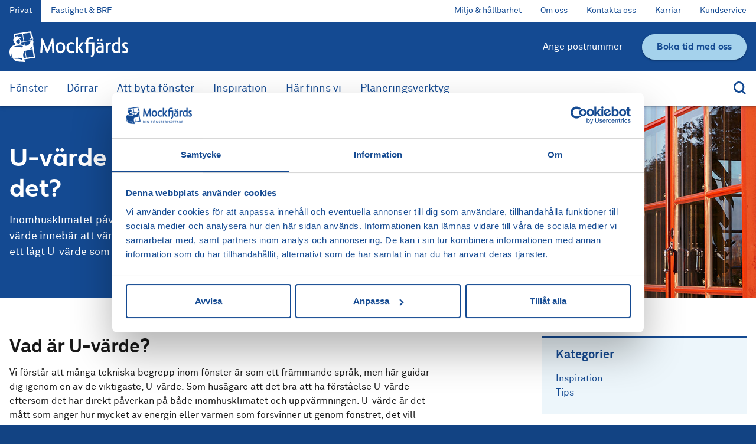

--- FILE ---
content_type: text/html; charset=UTF-8
request_url: https://mockfjards.se/blogg/u-varde-for-fonster
body_size: 37855
content:
<!DOCTYPE html>
<html lang="en-US">
<head>
<meta charset="UTF-8">
<meta http-equiv="X-UA-Compatible" content="IE=edge,chrome=1">
<title>U-värde för fönster - hur funkar det? - Mockfjärds</title>
<meta name="viewport" content="width=device-width, initial-scale=1, shrink-to-fit=no">
<meta name='robots' content='index, follow, max-image-preview:large, max-snippet:-1, max-video-preview:-1' />
    <!-- Start VWO Common Smartcode -->
    <script data-cfasync="false" type='text/javascript'>
        var _vwo_clicks = 10;
    </script>
    <!-- End VWO Common Smartcode -->
        <!-- Start VWO Async Smartcode -->
    <script data-cfasync="false" type='text/javascript'>
    // Fix: wp-rocket (application/ld+json)
    window._vwo_code = window._vwo_code || (function(){
    var account_id= 782776,
    settings_tolerance= 2000,
    library_tolerance= 2500,
    use_existing_jquery= false,
    is_spa=1,
    hide_element='body',
    /* DO NOT EDIT BELOW THIS LINE */
    f=false,d=document,code={use_existing_jquery:function(){return use_existing_jquery;},library_tolerance:function(){return library_tolerance;},finish:function(){if(!f){f=true;var a=d.getElementById('_vis_opt_path_hides');if(a)a.parentNode.removeChild(a);}},finished:function(){return f;},load:function(a){var b=d.createElement('script');b.src=a;b.type='text/javascript';b.innerText;b.onerror=function(){_vwo_code.finish();};d.getElementsByTagName('head')[0].appendChild(b);},init:function(){
    window.settings_timer=setTimeout('_vwo_code.finish()',settings_tolerance);var a=d.createElement('style'),b=hide_element?hide_element+'{opacity:0 !important;filter:alpha(opacity=0) !important;background:none !important;}':'',h=d.getElementsByTagName('head')[0];a.setAttribute('id','_vis_opt_path_hides');a.setAttribute('type','text/css');if(a.styleSheet)a.styleSheet.cssText=b;else a.appendChild(d.createTextNode(b));h.appendChild(a);this.load('https://dev.visualwebsiteoptimizer.com/j.php?a='+account_id+'&u='+encodeURIComponent(d.URL)+'&f='+(+is_spa)+'&r='+Math.random());return settings_timer; }};window._vwo_settings_timer = code.init(); return code; }());
    </script>
    <!-- End VWO Async Smartcode -->
    
	<!-- This site is optimized with the Yoast SEO Premium plugin v21.0 (Yoast SEO v19.14) - https://yoast.com/wordpress/plugins/seo/ -->
	<meta name="description" content="Vad är U-värde? Vi förstår att många tekniska begrepp inom fönster är som ett främmande språk, men här guidar dig igenom en av de viktigaste, U-värde. Som" />
	<link rel="canonical" href="https://mockfjards.se/blogg/u-varde-for-fonster" />
	<meta property="og:locale" content="en_US" />
	<meta property="og:type" content="article" />
	<meta property="og:title" content="U-värde för fönster - hur funkar det? - Mockfjärds" />
	<meta property="og:description" content="Vad är U-värde? Vi förstår att många tekniska begrepp inom fönster är som ett främmande språk, men här guidar dig igenom en av de viktigaste, U-värde. Som" />
	<meta property="og:url" content="https://mockfjards.se/blogg/u-varde-for-fonster" />
	<meta property="og:site_name" content="Mockfjärds" />
	<meta property="article:publisher" content="https://www.facebook.com/mockfjards" />
	<meta property="article:published_time" content="2022-09-22T08:18:26+00:00" />
	<meta property="article:modified_time" content="2024-01-24T11:54:22+00:00" />
	<meta property="og:image" content="https://mockfjards.se/wp-content/uploads/2019/07/lingbo_8390.jpg" />
	<meta property="og:image:width" content="800" />
	<meta property="og:image:height" content="533" />
	<meta property="og:image:type" content="image/jpeg" />
	<meta name="author" content="hannazetterberg" />
	<meta name="twitter:card" content="summary_large_image" />
	<meta name="twitter:label1" content="Written by" />
	<meta name="twitter:data1" content="hannazetterberg" />
	<meta name="twitter:label2" content="Est. reading time" />
	<meta name="twitter:data2" content="3 minutes" />
	<script type="application/ld+json" class="yoast-schema-graph">{"@context":"https://schema.org","@graph":[{"@type":"Article","@id":"https://mockfjards.se/blogg/u-varde-for-fonster#article","isPartOf":{"@id":"https://mockfjards.se/blogg/u-varde-for-fonster"},"author":{"name":"hannazetterberg","@id":"https://mockfjards.se/#/schema/person/03ce1b26c5750bce4cc9f37797f0c476"},"headline":"U-värde för fönster &#8211; hur funkar det?","datePublished":"2022-09-22T08:18:26+00:00","dateModified":"2024-01-24T11:54:22+00:00","mainEntityOfPage":{"@id":"https://mockfjards.se/blogg/u-varde-for-fonster"},"wordCount":848,"commentCount":0,"publisher":{"@id":"https://mockfjards.se/#organization"},"image":{"@id":"https://mockfjards.se/blogg/u-varde-for-fonster#primaryimage"},"thumbnailUrl":"https://mockfjards.se/wp-content/uploads/2019/07/lingbo_8390.jpg","articleSection":["Tips"],"inLanguage":"en-US","potentialAction":[{"@type":"CommentAction","name":"Comment","target":["https://mockfjards.se/blogg/u-varde-for-fonster#respond"]}]},{"@type":"WebPage","@id":"https://mockfjards.se/blogg/u-varde-for-fonster","url":"https://mockfjards.se/blogg/u-varde-for-fonster","name":"U-värde för fönster - hur funkar det? - Mockfjärds","isPartOf":{"@id":"https://mockfjards.se/#website"},"primaryImageOfPage":{"@id":"https://mockfjards.se/blogg/u-varde-for-fonster#primaryimage"},"image":{"@id":"https://mockfjards.se/blogg/u-varde-for-fonster#primaryimage"},"thumbnailUrl":"https://mockfjards.se/wp-content/uploads/2019/07/lingbo_8390.jpg","datePublished":"2022-09-22T08:18:26+00:00","dateModified":"2024-01-24T11:54:22+00:00","description":"Vad är U-värde? Vi förstår att många tekniska begrepp inom fönster är som ett främmande språk, men här guidar dig igenom en av de viktigaste, U-värde. Som","breadcrumb":{"@id":"https://mockfjards.se/blogg/u-varde-for-fonster#breadcrumb"},"inLanguage":"en-US","potentialAction":[{"@type":"ReadAction","target":["https://mockfjards.se/blogg/u-varde-for-fonster"]}]},{"@type":"ImageObject","inLanguage":"en-US","@id":"https://mockfjards.se/blogg/u-varde-for-fonster#primaryimage","url":"https://mockfjards.se/wp-content/uploads/2019/07/lingbo_8390.jpg","contentUrl":"https://mockfjards.se/wp-content/uploads/2019/07/lingbo_8390.jpg","width":800,"height":533,"caption":"lingbo_8390"},{"@type":"BreadcrumbList","@id":"https://mockfjards.se/blogg/u-varde-for-fonster#breadcrumb","itemListElement":[{"@type":"ListItem","position":1,"name":"Hem","item":"https://mockfjards.se/"},{"@type":"ListItem","position":2,"name":"Fönsterbloggen","item":"https://mockfjards.se/blogg"},{"@type":"ListItem","position":3,"name":"U-värde för fönster &#8211; hur funkar det?"}]},{"@type":"WebSite","@id":"https://mockfjards.se/#website","url":"https://mockfjards.se/","name":"Mockfjärds","description":"Din Fönstermästare","publisher":{"@id":"https://mockfjards.se/#organization"},"potentialAction":[{"@type":"SearchAction","target":{"@type":"EntryPoint","urlTemplate":"https://mockfjards.se/?s={search_term_string}"},"query-input":"required name=search_term_string"}],"inLanguage":"en-US"},{"@type":"Organization","@id":"https://mockfjards.se/#organization","name":"Mockfjärds Fönster AB","url":"https://mockfjards.se/","logo":{"@type":"ImageObject","inLanguage":"en-US","@id":"https://mockfjards.se/#/schema/logo/image/","url":"https://mockfjards.se/wp-content/uploads/2020/08/mockfjards_fb_poster_image.png","contentUrl":"https://mockfjards.se/wp-content/uploads/2020/08/mockfjards_fb_poster_image.png","width":1200,"height":628,"caption":"Mockfjärds Fönster AB"},"image":{"@id":"https://mockfjards.se/#/schema/logo/image/"},"sameAs":["https://www.instagram.com/mockfjards/","https://www.linkedin.com/company/1681765","https://www.youtube.com/user/MockfjardsFonster","https://www.pinterest.se/mockfjards/","https://www.facebook.com/mockfjards"],"address":{"@type":"PostalAddress","addressLocality":"Borlänge","postalCode":"781 70","streetAddress":"Humanistgatan 2A"}},{"@type":"Person","@id":"https://mockfjards.se/#/schema/person/03ce1b26c5750bce4cc9f37797f0c476","name":"hannazetterberg","image":{"@type":"ImageObject","inLanguage":"en-US","@id":"https://mockfjards.se/#/schema/person/image/","url":"https://secure.gravatar.com/avatar/7a31f21db271932c93454722cb6504a9?s=96&d=mm&r=g","contentUrl":"https://secure.gravatar.com/avatar/7a31f21db271932c93454722cb6504a9?s=96&d=mm&r=g","caption":"hannazetterberg"},"url":"https://mockfjards.se/blogg/author/hannazetterberg"}]}</script>
	<!-- / Yoast SEO Premium plugin. -->


<link rel='dns-prefetch' href='//ajax.googleapis.com' />
<link rel='dns-prefetch' href='//maps.googleapis.com' />
<link rel='dns-prefetch' href='//www.google.com' />
<link rel='dns-prefetch' href='//js.hsforms.net' />
<link rel='dns-prefetch' href='//use.typekit.net' />
<link rel='stylesheet' id='wp-block-library-css' href='https://mockfjards.se/wp-includes/css/dist/block-library/style.min.css?ver=6.1.9' type='text/css' media='all' />
<link rel='stylesheet' id='classic-theme-styles-css' href='https://mockfjards.se/wp-includes/css/classic-themes.min.css?ver=1' type='text/css' media='all' />
<style id='global-styles-inline-css' type='text/css'>
body{--wp--preset--color--black: #000000;--wp--preset--color--cyan-bluish-gray: #abb8c3;--wp--preset--color--white: #ffffff;--wp--preset--color--pale-pink: #f78da7;--wp--preset--color--vivid-red: #cf2e2e;--wp--preset--color--luminous-vivid-orange: #ff6900;--wp--preset--color--luminous-vivid-amber: #fcb900;--wp--preset--color--light-green-cyan: #7bdcb5;--wp--preset--color--vivid-green-cyan: #00d084;--wp--preset--color--pale-cyan-blue: #8ed1fc;--wp--preset--color--vivid-cyan-blue: #0693e3;--wp--preset--color--vivid-purple: #9b51e0;--wp--preset--gradient--vivid-cyan-blue-to-vivid-purple: linear-gradient(135deg,rgba(6,147,227,1) 0%,rgb(155,81,224) 100%);--wp--preset--gradient--light-green-cyan-to-vivid-green-cyan: linear-gradient(135deg,rgb(122,220,180) 0%,rgb(0,208,130) 100%);--wp--preset--gradient--luminous-vivid-amber-to-luminous-vivid-orange: linear-gradient(135deg,rgba(252,185,0,1) 0%,rgba(255,105,0,1) 100%);--wp--preset--gradient--luminous-vivid-orange-to-vivid-red: linear-gradient(135deg,rgba(255,105,0,1) 0%,rgb(207,46,46) 100%);--wp--preset--gradient--very-light-gray-to-cyan-bluish-gray: linear-gradient(135deg,rgb(238,238,238) 0%,rgb(169,184,195) 100%);--wp--preset--gradient--cool-to-warm-spectrum: linear-gradient(135deg,rgb(74,234,220) 0%,rgb(151,120,209) 20%,rgb(207,42,186) 40%,rgb(238,44,130) 60%,rgb(251,105,98) 80%,rgb(254,248,76) 100%);--wp--preset--gradient--blush-light-purple: linear-gradient(135deg,rgb(255,206,236) 0%,rgb(152,150,240) 100%);--wp--preset--gradient--blush-bordeaux: linear-gradient(135deg,rgb(254,205,165) 0%,rgb(254,45,45) 50%,rgb(107,0,62) 100%);--wp--preset--gradient--luminous-dusk: linear-gradient(135deg,rgb(255,203,112) 0%,rgb(199,81,192) 50%,rgb(65,88,208) 100%);--wp--preset--gradient--pale-ocean: linear-gradient(135deg,rgb(255,245,203) 0%,rgb(182,227,212) 50%,rgb(51,167,181) 100%);--wp--preset--gradient--electric-grass: linear-gradient(135deg,rgb(202,248,128) 0%,rgb(113,206,126) 100%);--wp--preset--gradient--midnight: linear-gradient(135deg,rgb(2,3,129) 0%,rgb(40,116,252) 100%);--wp--preset--duotone--dark-grayscale: url('#wp-duotone-dark-grayscale');--wp--preset--duotone--grayscale: url('#wp-duotone-grayscale');--wp--preset--duotone--purple-yellow: url('#wp-duotone-purple-yellow');--wp--preset--duotone--blue-red: url('#wp-duotone-blue-red');--wp--preset--duotone--midnight: url('#wp-duotone-midnight');--wp--preset--duotone--magenta-yellow: url('#wp-duotone-magenta-yellow');--wp--preset--duotone--purple-green: url('#wp-duotone-purple-green');--wp--preset--duotone--blue-orange: url('#wp-duotone-blue-orange');--wp--preset--font-size--small: 13px;--wp--preset--font-size--medium: 20px;--wp--preset--font-size--large: 36px;--wp--preset--font-size--x-large: 42px;--wp--preset--spacing--20: 0.44rem;--wp--preset--spacing--30: 0.67rem;--wp--preset--spacing--40: 1rem;--wp--preset--spacing--50: 1.5rem;--wp--preset--spacing--60: 2.25rem;--wp--preset--spacing--70: 3.38rem;--wp--preset--spacing--80: 5.06rem;}:where(.is-layout-flex){gap: 0.5em;}body .is-layout-flow > .alignleft{float: left;margin-inline-start: 0;margin-inline-end: 2em;}body .is-layout-flow > .alignright{float: right;margin-inline-start: 2em;margin-inline-end: 0;}body .is-layout-flow > .aligncenter{margin-left: auto !important;margin-right: auto !important;}body .is-layout-constrained > .alignleft{float: left;margin-inline-start: 0;margin-inline-end: 2em;}body .is-layout-constrained > .alignright{float: right;margin-inline-start: 2em;margin-inline-end: 0;}body .is-layout-constrained > .aligncenter{margin-left: auto !important;margin-right: auto !important;}body .is-layout-constrained > :where(:not(.alignleft):not(.alignright):not(.alignfull)){max-width: var(--wp--style--global--content-size);margin-left: auto !important;margin-right: auto !important;}body .is-layout-constrained > .alignwide{max-width: var(--wp--style--global--wide-size);}body .is-layout-flex{display: flex;}body .is-layout-flex{flex-wrap: wrap;align-items: center;}body .is-layout-flex > *{margin: 0;}:where(.wp-block-columns.is-layout-flex){gap: 2em;}.has-black-color{color: var(--wp--preset--color--black) !important;}.has-cyan-bluish-gray-color{color: var(--wp--preset--color--cyan-bluish-gray) !important;}.has-white-color{color: var(--wp--preset--color--white) !important;}.has-pale-pink-color{color: var(--wp--preset--color--pale-pink) !important;}.has-vivid-red-color{color: var(--wp--preset--color--vivid-red) !important;}.has-luminous-vivid-orange-color{color: var(--wp--preset--color--luminous-vivid-orange) !important;}.has-luminous-vivid-amber-color{color: var(--wp--preset--color--luminous-vivid-amber) !important;}.has-light-green-cyan-color{color: var(--wp--preset--color--light-green-cyan) !important;}.has-vivid-green-cyan-color{color: var(--wp--preset--color--vivid-green-cyan) !important;}.has-pale-cyan-blue-color{color: var(--wp--preset--color--pale-cyan-blue) !important;}.has-vivid-cyan-blue-color{color: var(--wp--preset--color--vivid-cyan-blue) !important;}.has-vivid-purple-color{color: var(--wp--preset--color--vivid-purple) !important;}.has-black-background-color{background-color: var(--wp--preset--color--black) !important;}.has-cyan-bluish-gray-background-color{background-color: var(--wp--preset--color--cyan-bluish-gray) !important;}.has-white-background-color{background-color: var(--wp--preset--color--white) !important;}.has-pale-pink-background-color{background-color: var(--wp--preset--color--pale-pink) !important;}.has-vivid-red-background-color{background-color: var(--wp--preset--color--vivid-red) !important;}.has-luminous-vivid-orange-background-color{background-color: var(--wp--preset--color--luminous-vivid-orange) !important;}.has-luminous-vivid-amber-background-color{background-color: var(--wp--preset--color--luminous-vivid-amber) !important;}.has-light-green-cyan-background-color{background-color: var(--wp--preset--color--light-green-cyan) !important;}.has-vivid-green-cyan-background-color{background-color: var(--wp--preset--color--vivid-green-cyan) !important;}.has-pale-cyan-blue-background-color{background-color: var(--wp--preset--color--pale-cyan-blue) !important;}.has-vivid-cyan-blue-background-color{background-color: var(--wp--preset--color--vivid-cyan-blue) !important;}.has-vivid-purple-background-color{background-color: var(--wp--preset--color--vivid-purple) !important;}.has-black-border-color{border-color: var(--wp--preset--color--black) !important;}.has-cyan-bluish-gray-border-color{border-color: var(--wp--preset--color--cyan-bluish-gray) !important;}.has-white-border-color{border-color: var(--wp--preset--color--white) !important;}.has-pale-pink-border-color{border-color: var(--wp--preset--color--pale-pink) !important;}.has-vivid-red-border-color{border-color: var(--wp--preset--color--vivid-red) !important;}.has-luminous-vivid-orange-border-color{border-color: var(--wp--preset--color--luminous-vivid-orange) !important;}.has-luminous-vivid-amber-border-color{border-color: var(--wp--preset--color--luminous-vivid-amber) !important;}.has-light-green-cyan-border-color{border-color: var(--wp--preset--color--light-green-cyan) !important;}.has-vivid-green-cyan-border-color{border-color: var(--wp--preset--color--vivid-green-cyan) !important;}.has-pale-cyan-blue-border-color{border-color: var(--wp--preset--color--pale-cyan-blue) !important;}.has-vivid-cyan-blue-border-color{border-color: var(--wp--preset--color--vivid-cyan-blue) !important;}.has-vivid-purple-border-color{border-color: var(--wp--preset--color--vivid-purple) !important;}.has-vivid-cyan-blue-to-vivid-purple-gradient-background{background: var(--wp--preset--gradient--vivid-cyan-blue-to-vivid-purple) !important;}.has-light-green-cyan-to-vivid-green-cyan-gradient-background{background: var(--wp--preset--gradient--light-green-cyan-to-vivid-green-cyan) !important;}.has-luminous-vivid-amber-to-luminous-vivid-orange-gradient-background{background: var(--wp--preset--gradient--luminous-vivid-amber-to-luminous-vivid-orange) !important;}.has-luminous-vivid-orange-to-vivid-red-gradient-background{background: var(--wp--preset--gradient--luminous-vivid-orange-to-vivid-red) !important;}.has-very-light-gray-to-cyan-bluish-gray-gradient-background{background: var(--wp--preset--gradient--very-light-gray-to-cyan-bluish-gray) !important;}.has-cool-to-warm-spectrum-gradient-background{background: var(--wp--preset--gradient--cool-to-warm-spectrum) !important;}.has-blush-light-purple-gradient-background{background: var(--wp--preset--gradient--blush-light-purple) !important;}.has-blush-bordeaux-gradient-background{background: var(--wp--preset--gradient--blush-bordeaux) !important;}.has-luminous-dusk-gradient-background{background: var(--wp--preset--gradient--luminous-dusk) !important;}.has-pale-ocean-gradient-background{background: var(--wp--preset--gradient--pale-ocean) !important;}.has-electric-grass-gradient-background{background: var(--wp--preset--gradient--electric-grass) !important;}.has-midnight-gradient-background{background: var(--wp--preset--gradient--midnight) !important;}.has-small-font-size{font-size: var(--wp--preset--font-size--small) !important;}.has-medium-font-size{font-size: var(--wp--preset--font-size--medium) !important;}.has-large-font-size{font-size: var(--wp--preset--font-size--large) !important;}.has-x-large-font-size{font-size: var(--wp--preset--font-size--x-large) !important;}
.wp-block-navigation a:where(:not(.wp-element-button)){color: inherit;}
:where(.wp-block-columns.is-layout-flex){gap: 2em;}
.wp-block-pullquote{font-size: 1.5em;line-height: 1.6;}
</style>
<link rel='stylesheet' id='contact-form-7-css' href='https://mockfjards.se/wp-content/plugins/contact-form-7/includes/css/styles.css?ver=5.7.2' type='text/css' media='all' />
<link rel='stylesheet' id='new-royalslider-core-css-css' href='https://mockfjards.se/wp-content/plugins/new-royalslider/lib/royalslider/royalslider.css?ver=3.3.3' type='text/css' media='all' />
<link rel='stylesheet' id='rsUni-css-css' href='https://mockfjards.se/wp-content/plugins/new-royalslider/lib/royalslider/skins/universal/rs-universal.css?ver=3.3.3' type='text/css' media='all' />
<link rel='stylesheet' id='mf-main-css' href='https://mockfjards.se/wp-content/themes/mockfjards/assets/css/style_3ae79884d9e2074d26577695644017d58d2d9da1.min.css' type='text/css' media='all' />
<link rel='stylesheet' id='mf-adobe-fonts-css' href='https://use.typekit.net/ujn2ekz.css' type='text/css' media='all' />
<link rel='stylesheet' id='mf-privat-css' href='https://mockfjards.se/wp-content/themes/mockfjardsPrivat/assets/css/style_3ae79884d9e2074d26577695644017d58d2d9da1.min.css' type='text/css' media='all' />
<script type='text/javascript' src='https://ajax.googleapis.com/ajax/libs/jquery/2.2.4/jquery.min.js' id='jquery-js'></script>
<script>window.jQuery || document.write('<script src="https://mockfjards.se/wp-content/themes/mockfjards/assets/js/jquery-2.2.4.min.js"><\/script>')</script>
<script type='text/javascript' src='https://maps.googleapis.com/maps/api/js?key=AIzaSyCruFXdy-NtgaykoSbUjpPBud2YYhiLxoA&#038;libraries=places' id='gmap-js'></script>
<script type='text/javascript' src='https://www.google.com/recaptcha/api.js?render=6Lc57j0eAAAAAJ7W_E-0Pp2g9ekGxIGCnra7FKD6' id='recaptcha-js'></script>
<link rel="https://api.w.org/" href="https://mockfjards.se/wp-json/" /><link rel="alternate" type="application/json" href="https://mockfjards.se/wp-json/wp/v2/posts/4390" /><link rel="alternate" type="application/json+oembed" href="https://mockfjards.se/wp-json/oembed/1.0/embed?url=https%3A%2F%2Fmockfjards.se%2Fblogg%2Fu-varde-for-fonster" />
<link rel="alternate" type="text/xml+oembed" href="https://mockfjards.se/wp-json/oembed/1.0/embed?url=https%3A%2F%2Fmockfjards.se%2Fblogg%2Fu-varde-for-fonster&#038;format=xml" />
<link rel="apple-touch-icon" sizes="180x180" href="/wp-content/uploads/fbrfg/apple-touch-icon.png">
<link rel="icon" type="image/png" sizes="32x32" href="/wp-content/uploads/fbrfg/favicon-32x32.png">
<link rel="icon" type="image/png" sizes="16x16" href="/wp-content/uploads/fbrfg/favicon-16x16.png">
<link rel="manifest" href="/wp-content/uploads/fbrfg/site.webmanifest">
<link rel="mask-icon" href="/wp-content/uploads/fbrfg/safari-pinned-tab.svg" color="#144a92">
<link rel="shortcut icon" href="/wp-content/uploads/fbrfg/favicon.ico">
<meta name="msapplication-TileColor" content="#144a92">
<meta name="msapplication-config" content="/wp-content/uploads/fbrfg/browserconfig.xml">
<meta name="theme-color" content="#ffffff"><style type="text/css">.cision-feed-item { padding: 0!important; }
.cision-feed-item h2 { color: #144a92; }
.cision-feed-item time { display: block; padding-bottom: 0.5em; }
.shape.shape--short.shape--top { transform: translateY(1px); }.grecaptcha-badge { visibility: hidden; }</style><!-- Google Tag Manager -->
<script>(function(w,d,s,l,i){w[l]=w[l]||[];w[l].push({'gtm.start':
new Date().getTime(),event:'gtm.js'});var f=d.getElementsByTagName(s)[0],
j=d.createElement(s),dl=l!='dataLayer'?'&l='+l:'';j.async=true;j.src=
'https://www.googletagmanager.com/gtm.js?id='+i+dl;f.parentNode.insertBefore(j,f);
})(window,document,'script','dataLayer','GTM-P9VZ5ZL');</script>
<!-- End Google Tag Manager -->
<style>.async-hide { opacity: 0 !important} </style>
<meta name="ahrefs-site-verification" content="5015a853ed627b7f1448cd58ded4eaf03ed3ebcbf68b6874361a1073e3df43b8">
<meta name="p:domain_verify" content="da2bd63603562fdc8cec3f7408ec46ec"/>
</head>
<body class="post-template-default single single-post postid-4390 single-format-standard">
<svg xmlns="http://www.w3.org/2000/svg" viewBox="0 0 0 0" width="0" height="0" focusable="false" role="none" style="visibility: hidden; position: absolute; left: -9999px; overflow: hidden;" ><defs><filter id="wp-duotone-dark-grayscale"><feColorMatrix color-interpolation-filters="sRGB" type="matrix" values=" .299 .587 .114 0 0 .299 .587 .114 0 0 .299 .587 .114 0 0 .299 .587 .114 0 0 " /><feComponentTransfer color-interpolation-filters="sRGB" ><feFuncR type="table" tableValues="0 0.49803921568627" /><feFuncG type="table" tableValues="0 0.49803921568627" /><feFuncB type="table" tableValues="0 0.49803921568627" /><feFuncA type="table" tableValues="1 1" /></feComponentTransfer><feComposite in2="SourceGraphic" operator="in" /></filter></defs></svg><svg xmlns="http://www.w3.org/2000/svg" viewBox="0 0 0 0" width="0" height="0" focusable="false" role="none" style="visibility: hidden; position: absolute; left: -9999px; overflow: hidden;" ><defs><filter id="wp-duotone-grayscale"><feColorMatrix color-interpolation-filters="sRGB" type="matrix" values=" .299 .587 .114 0 0 .299 .587 .114 0 0 .299 .587 .114 0 0 .299 .587 .114 0 0 " /><feComponentTransfer color-interpolation-filters="sRGB" ><feFuncR type="table" tableValues="0 1" /><feFuncG type="table" tableValues="0 1" /><feFuncB type="table" tableValues="0 1" /><feFuncA type="table" tableValues="1 1" /></feComponentTransfer><feComposite in2="SourceGraphic" operator="in" /></filter></defs></svg><svg xmlns="http://www.w3.org/2000/svg" viewBox="0 0 0 0" width="0" height="0" focusable="false" role="none" style="visibility: hidden; position: absolute; left: -9999px; overflow: hidden;" ><defs><filter id="wp-duotone-purple-yellow"><feColorMatrix color-interpolation-filters="sRGB" type="matrix" values=" .299 .587 .114 0 0 .299 .587 .114 0 0 .299 .587 .114 0 0 .299 .587 .114 0 0 " /><feComponentTransfer color-interpolation-filters="sRGB" ><feFuncR type="table" tableValues="0.54901960784314 0.98823529411765" /><feFuncG type="table" tableValues="0 1" /><feFuncB type="table" tableValues="0.71764705882353 0.25490196078431" /><feFuncA type="table" tableValues="1 1" /></feComponentTransfer><feComposite in2="SourceGraphic" operator="in" /></filter></defs></svg><svg xmlns="http://www.w3.org/2000/svg" viewBox="0 0 0 0" width="0" height="0" focusable="false" role="none" style="visibility: hidden; position: absolute; left: -9999px; overflow: hidden;" ><defs><filter id="wp-duotone-blue-red"><feColorMatrix color-interpolation-filters="sRGB" type="matrix" values=" .299 .587 .114 0 0 .299 .587 .114 0 0 .299 .587 .114 0 0 .299 .587 .114 0 0 " /><feComponentTransfer color-interpolation-filters="sRGB" ><feFuncR type="table" tableValues="0 1" /><feFuncG type="table" tableValues="0 0.27843137254902" /><feFuncB type="table" tableValues="0.5921568627451 0.27843137254902" /><feFuncA type="table" tableValues="1 1" /></feComponentTransfer><feComposite in2="SourceGraphic" operator="in" /></filter></defs></svg><svg xmlns="http://www.w3.org/2000/svg" viewBox="0 0 0 0" width="0" height="0" focusable="false" role="none" style="visibility: hidden; position: absolute; left: -9999px; overflow: hidden;" ><defs><filter id="wp-duotone-midnight"><feColorMatrix color-interpolation-filters="sRGB" type="matrix" values=" .299 .587 .114 0 0 .299 .587 .114 0 0 .299 .587 .114 0 0 .299 .587 .114 0 0 " /><feComponentTransfer color-interpolation-filters="sRGB" ><feFuncR type="table" tableValues="0 0" /><feFuncG type="table" tableValues="0 0.64705882352941" /><feFuncB type="table" tableValues="0 1" /><feFuncA type="table" tableValues="1 1" /></feComponentTransfer><feComposite in2="SourceGraphic" operator="in" /></filter></defs></svg><svg xmlns="http://www.w3.org/2000/svg" viewBox="0 0 0 0" width="0" height="0" focusable="false" role="none" style="visibility: hidden; position: absolute; left: -9999px; overflow: hidden;" ><defs><filter id="wp-duotone-magenta-yellow"><feColorMatrix color-interpolation-filters="sRGB" type="matrix" values=" .299 .587 .114 0 0 .299 .587 .114 0 0 .299 .587 .114 0 0 .299 .587 .114 0 0 " /><feComponentTransfer color-interpolation-filters="sRGB" ><feFuncR type="table" tableValues="0.78039215686275 1" /><feFuncG type="table" tableValues="0 0.94901960784314" /><feFuncB type="table" tableValues="0.35294117647059 0.47058823529412" /><feFuncA type="table" tableValues="1 1" /></feComponentTransfer><feComposite in2="SourceGraphic" operator="in" /></filter></defs></svg><svg xmlns="http://www.w3.org/2000/svg" viewBox="0 0 0 0" width="0" height="0" focusable="false" role="none" style="visibility: hidden; position: absolute; left: -9999px; overflow: hidden;" ><defs><filter id="wp-duotone-purple-green"><feColorMatrix color-interpolation-filters="sRGB" type="matrix" values=" .299 .587 .114 0 0 .299 .587 .114 0 0 .299 .587 .114 0 0 .299 .587 .114 0 0 " /><feComponentTransfer color-interpolation-filters="sRGB" ><feFuncR type="table" tableValues="0.65098039215686 0.40392156862745" /><feFuncG type="table" tableValues="0 1" /><feFuncB type="table" tableValues="0.44705882352941 0.4" /><feFuncA type="table" tableValues="1 1" /></feComponentTransfer><feComposite in2="SourceGraphic" operator="in" /></filter></defs></svg><svg xmlns="http://www.w3.org/2000/svg" viewBox="0 0 0 0" width="0" height="0" focusable="false" role="none" style="visibility: hidden; position: absolute; left: -9999px; overflow: hidden;" ><defs><filter id="wp-duotone-blue-orange"><feColorMatrix color-interpolation-filters="sRGB" type="matrix" values=" .299 .587 .114 0 0 .299 .587 .114 0 0 .299 .587 .114 0 0 .299 .587 .114 0 0 " /><feComponentTransfer color-interpolation-filters="sRGB" ><feFuncR type="table" tableValues="0.098039215686275 1" /><feFuncG type="table" tableValues="0 0.66274509803922" /><feFuncB type="table" tableValues="0.84705882352941 0.41960784313725" /><feFuncA type="table" tableValues="1 1" /></feComponentTransfer><feComposite in2="SourceGraphic" operator="in" /></filter></defs></svg><!-- Google Tag Manager (noscript) -->
<noscript><iframe src="https://www.googletagmanager.com/ns.html?id=GTM-P9VZ5ZL"
height="0" width="0" style="display:none;visibility:hidden"></iframe></noscript>
<!-- End Google Tag Manager (noscript) --><header class="main-navigation">
		<nav class="main-navigation__sites" aria-label="Global sidnavigation">
		<div class="container">
			<ul class="nav"><li class="nav-item current"><a href="https://mockfjards.se/" class="nav-link active">Privat</a></li>
<li class="nav-item"><a href="https://mockfjards.se/foretag/" class="nav-link">Fastighet &#038; BRF</a></li>
<li class="nav-item ml-auto"><ul class="nav"><li class="d-none d-md-inline-block nav-item"><a href="https://mockfjards.se/miljo-hallbarhet" class="nav-link">Miljö &amp; hållbarhet</a></li>
<li class="d-none d-md-inline-block nav-item"><a href="https://mockfjards.se/om-oss" class="nav-link">Om oss</a></li>
<li class="d-none d-md-inline-block nav-item"><a href="https://mockfjards.se/kontakta-oss" class="nav-link">Kontakta oss</a></li>
<li class="nav-item"><a href="https://mockfjards.se/karriar" class="nav-link">Karriär</a></li>
<li class="nav-item"><a href="https://mockfjards.se/kundservice" class="nav-link">Kundservice</a></li>
</ul></li></ul>		</div>
	</nav>
	
	<header class="main-navigation__page-header">
		<div class="container">
			<div class="main-navigation__page-header__desktop">
				<a href="https://mockfjards.se" class="main-navigation__brand" aria-label="Tillbaka till startsidan" title="Mockfjärds">
					<figure class="svg  svg--mockfjards-logo-white"><svg version="1.1" xmlns="http://www.w3.org/2000/svg" x="0" y="0" viewBox="0 0 602.05 155.83" xml:space="preserve"><path d="M74.45 142.46l55.75-8.21-10.3-70.02c1.55-6.15 1.86-11.57 1.86-14.72.02-1.02-.46-1.54-1.59-1.73l-.44-.08c3.57-9.94-2.53-24.24-2.83-24.9-.39-.86-.74-1.69-1.3-2.01-.78-.44-1.38-.43-2.18-.49L110.44 0 21.72 13.06l2.83 19.24c-2.26 2.14-3.85 4.53-4.7 7.19-1.75 5.52.14 10.38 1.42 12.78 2.05 3.84 5.2 8.2 6.88 10.55.46.63.81 1.12 1 1.41.76 1.13 1.04 2.35.84 3.18-.2.81-.67 1.5-1.98 1.8l-.04.02-.05.01c-3.44.96-6.71 2.15-9.72 3.54C12.3 75.5 6.68 80.93 3.88 86.6c-6.52 13.2-5.13 35.87 6.49 46.46.42.38.87.76 1.37 1.17.07.02.14.04.21.04.07 0 .2-.01.28-.11.08-.11.08-.3.02-.54-5.41-9.84-6.98-21.97-4.59-32.65.04-.16.22-.69.52-.68.27.05.43.34.39.88-.83 11.03 3.9 26.69 7.69 33.78 6.63 12.38 15.84 18.17 29.84 18.76 7.41.31 16.62 1.03 26.06 1.91 1.42.13 2.57.22 3.57.22h.85c1.86 0 2.08-.33 2.49-1.03.58-.98.07-2.97-1.51-5.91a85.53 85.53 0 01-3.11-6.44zm.19-42.71l.1-.23.53-.03c.99-.07 1.95-.16 2.9-.27l5.19 35.28-11.25 1.66c-3.94-12.64-2.91-24.25 2.53-36.41zM53.42 54.81c.41 2.55-.96 4.97-2.65 6.26-1.54 1.17-3.1 1.74-4.77 1.74-2.06 0-4.11-.87-5.85-1.72-2.67-1.31-5.86-5.49-6.18-9.41-.2-2.46.75-4.5 2.76-5.92 5.02-3.56 8.92-6.34 9.77-6.34.18 0 .32.07.41.16 1.68 1.19 3.39 2.81 4.89 4.23l.88.83c.76.79.87 1.57.37 2.53-.1.19-.43.52-1.16 1.23-.22.22-.47.45-.63.62.41.83 1.77 3.35 2.16 5.79zm-1.4 10.9c1.54-.83 2.76-1.55 3.73-2.19 3.08-2.05 3.19-4.44 2.85-6.72-.02-.15-.07-.42-.12-.76l13.05-1.92L74.17 72c-6.01-2.58-13.92-5.15-21.96-5.48l-1.58-.06 1.39-.75zm31.14 8.03c-1.83 0-3.75-.24-5.74-.71l-2.85-19.37 32.15-4.73c-.95 6.6-7.19 24.81-23.56 24.81zm3.24 60.32l-5.19-35.23c6.33-.98 11.67-2.75 16.19-5.07l19.77-2.91 5.57 37.86-36.34 5.35zm30.34-46.16l-13.03 1.92c5.07-3.84 8.73-8.45 11.37-13.22l1.66 11.3zm-2.35-61.19c.06-.91.79-.61 1.09.36.64 2.07 3.54 9.87 1.83 19.95-1.62-.27-3.12-.57-4.52-.83-.89-3.22-3.3-7.59-4.4-8.85-.75-.85-.64-2.39.87-1.44.91.57 5.05 3.14 5.05 2.03-.01-1.05-.1-8.41.08-11.22zm-5.75 6.2c-1.01-.29-2.36-.28-3.15.24-.98.65-1.63 2.27-.34 4.38 1.47 1.97 2.86 3.56 3.8 7.7l.04.26-34.86 5.13-5.57-37.82 36.34-5.35 3.74 25.46zM29.18 18.6l36.34-5.35 5.57 37.82-13.2 1.94c-.04-.18-.09-.35-.13-.5-.52-1.86-1.46-4.26-1.47-4.29L56.2 48l1.14-1.59c.74-1.25.45-2.69-.75-3.7-.04-.04-4.28-4.15-6.29-6.23l-.37-.38.45-.29c.77-.49 1.68-1.05 2.58-1.6 1.51-.93 3.07-1.89 3.71-2.36 2.18-1.6 2.84-3.04 1.98-4.27-.31-.45-1.06-.54-1.63-.54-.22 0-.44.01-.65.03-1.56.15-5.6 1.64-8.45 2.93l-.25.11-.69-.6c-2.59-2.26-5.81-5.07-8.02-5.07-.28 0-.53.04-.82.15-.04.01-3.52.82-6.82 3.08-.26.13-.48.27-.73.4l-1.41-9.47zm-6.02 61.87l-.33.05-.01-.02c-.36.05-.69.08-.98.08-1.32 0-1.68-.52-1.78-.83-.14-.43.08-.91.58-1.27l.03-.02.04-.02c4.04-1.86 8.74-3.33 13.74-4.32s10.31-1.53 15.58-1.53c5.84 0 11.34.64 16.36 1.89.78.24 1.39.79 1.67 1.49.25.63.2 1.3-.14 1.9l-1.38 2.51c-.78 1.06-1.66 1.53-2.83 1.53-.21 0-.43-.02-.66-.04-6.32-1.71-14.58-2.64-23.32-2.64-5.87 0-11.6.43-16.57 1.24zm41.99 63.5c-.19.26-.49.4-.89.4-.51 0-1.21-.21-2.27-.67-6.11-2.65-16.04-4.36-25.3-4.36-3.26 0-6.33.21-9.13.61l-.05.01h-.05c-1.21-.08-1.62-.52-1.75-.87-.13-.37 0-.79.36-1.13l.06-.06.08-.03c5.61-2.27 12.36-3.41 20.08-3.41 3.93 0 8.1.3 12.37.9l1.6.28c1 .15 2.36.69 3.15 2.35l.22.44c.34.69.82 1.64 1.4 3.39.38 1.11.41 1.73.12 2.15zm124.01-33.32l-19.84-47.6c-.18 5.18-3.15 47.23-3.15 47.23h-10.16l5.41-73.75h7.63c1.67 3.91 23.06 55.24 23.06 55.24s21.3-51.37 22.95-55.24h7.51l5.65 73.75h-10.64s-2.98-43.03-3.14-47.42l-19.72 47.79h-5.56zm69.69.72c-14.01 0-23.79-11.65-23.79-28.33 0-16.75 9.78-28.45 23.79-28.45s23.79 11.7 23.79 28.45c0 16.68-9.78 28.33-23.79 28.33zm.11-47.21c-7.43 0-13.04 8.12-13.04 18.88 0 10.7 5.61 18.76 13.04 18.76 7.18 0 12.8-8.24 12.8-18.76 0-10.76-5.5-18.88-12.8-18.88zm105.47 46.13l-17.17-25.17v25.17h-10.64V30.58h10.64v50.37l17.28-25.29h12.1l-18.35 26.9 19.18 27.73zm-51.04 1.08c-.76 0-1.39-.03-1.93-.1-13.17-1.1-22.36-12.71-22.36-28.22 0-18.68 12.22-28.45 24.28-28.45 5.31 0 9.94 1.22 13.76 3.63l.17.11-1.54 9.64-.41-.3c-3.37-2.43-6.73-3.51-10.91-3.51-8.39 0-14.47 7.94-14.47 18.88 0 10.87 6.19 18.76 14.71 18.76 3.99 0 7.55-1.02 11.53-3.3l.31-.17 3.16 7.47-.16.15c-.06.06-1.65 1.5-4.56 2.89h.01c-.01 0-.05.02-.1.05-.26.11-.93.41-1.31.56-1.4.6-2.99 1.07-4.73 1.4-.55.11-1.09.2-1.66.27-.32.05-.66.08-1.01.11-.74.05-1.72.13-2.78.13zm96.24 12.33l.46-.14c6.52-2.01 9.56-7.1 9.56-16.04V64.63h-19.89v45.66H389V64.63h-7.38v-8.97h7.43l.02-.41c.01-.13.01-.92.02-1.77.01-.9.02-2.03.03-2.16.95-13.59 7.74-20.92 19.64-21.2h16.03l-1.45 9.12h-13.85l-.07.03c-.08.03-.17.04-.31.04l-.35-.01c-6.24 0-8.74 6.51-8.97 12.08-.01.16-.01 1.47-.02 2.91l-.01 1.37h30.64v52.69c0 12.18-7.17 20.06-14.27 22.47l-.2.07-6.3-7.19zm57.02-74.22c-.11 0-.21 0-.32-.01a5.526 5.526 0 01-3.84-1.87c-1.38-1.55-1.77-3.66-1.05-5.67.67-1.87 2.45-3.3 4.43-3.55.25-.03.51-.05.76-.05 1.64 0 3.13.67 4.2 1.88a5.497 5.497 0 011.39 4.02 5.494 5.494 0 01-1.86 3.84 5.587 5.587 0 01-3.71 1.41zm-16.96 0c-.11 0-.21 0-.32-.01a5.526 5.526 0 01-3.84-1.87c-1.38-1.55-1.77-3.66-1.05-5.67.67-1.87 2.45-3.3 4.43-3.55.25-.03.51-.05.76-.05 1.64 0 3.13.67 4.2 1.88a5.497 5.497 0 011.39 4.02 5.494 5.494 0 01-1.86 3.84 5.587 5.587 0 01-3.71 1.41zm7.49 61.96c-8.73 0-17.57-6.09-17.57-17.73 0-12.04 7.21-19.81 18.36-19.81h.41v-.03h8.43l-.02-.45c-.11-3.28-1.34-8.79-8.28-8.79l-14.08.02 2.36-8.77h12.5c11.23 0 18.21 7.39 18.21 19.28v35.44h-7.76l-.71-4.54-.61.69c-2.69 3.07-6.58 4.69-11.24 4.69zm2.51-29.37c-6.94 0-11.25 4.12-11.25 10.75 0 3.71 2.57 9.59 9.45 9.59 4.45 0 8.94-3.2 8.94-10.36v-6.39l-.01-.01v-3.58l-6.69.01H460c-.04 0-.08 0-.12-.01h-.19zm28.68 28.14l-.03-53.04h10.13l.35 5.32.71-1.09c2.41-3.7 6.9-5.42 14.14-5.42h.27l1.62 8.75h-1.43c-10.12 0-15.04 5.84-15.04 17.85v27.62h-10.72zm52.63 1.07c-10.98 0-22.34-10.58-22.34-28.28 0-16.73 9.72-28.41 23.65-28.41 3.24 0 6.62.85 9.28 2.34l.64.36V30.61h10.62v79.6h-8.71l-.58-4.05-.61.59c-2.78 2.71-7.59 4.53-11.95 4.53zm1.55-47.13c-7.55 0-13.03 7.93-13.03 18.85 0 10.92 5.48 18.85 13.03 18.85 3.67 0 7.26-1.61 9.58-4.31l.1-.12v-29.3l-.13-.13c-2.4-2.4-5.97-3.84-9.55-3.84zm42.25 47.22c-5.28 0-9.75-1.74-12.25-3.41V97.72c3.38 2.68 7.85 4.32 11.9 4.32 4.02 0 6.83-2.37 6.83-5.77 0-3.4-1.82-5.95-6.29-8.8-8.11-5.19-13.14-9.99-13.14-17.91 0-8.82 6.55-14.98 15.94-14.98 5.11 0 9.69 1.86 11.38 3.04l.17.11-1.68 9.44-.42-.36c-1.59-1.38-4.46-3.03-9.09-3.03-3.52 0-5.89 2.08-5.89 5.18 0 3.11 1.59 5.15 6.29 8.09 8.34 5.18 13.51 10.09 13.51 18.62-.01 7.82-5.35 15.7-17.26 15.7z" fill="#fff"/></svg></figure>				</a>
				<div class="ml-auto d-flex align-items-center"><div class="d-inline-flex"><div><button class="btn btn-link text-white" data-toggle="modal" data-target="#calendarBookingModal"><span data-calendar-booking-component="button-info">Ange postnummer</span></button><br />
<!--<button class="btn btn-link text-white" data-toggle="modal" data-target="#retailerModal">[retailer_component_info]</button>--></div>
</div><div class="d-inline-flex ml-1"><a href="https://mockfjards.se/kontakt/boka-hembesok" class="btn btn-secondary btn-round font-weight-bold shadow-sm"><span class="font-slab">Boka tid med oss</span></a></div></div>			</div>
			<div class="main-navigation__page-header__mobile">
				<button data-toggle="onoff" data-target="html" data-class="on-main-navigation-mobile" class="btn-reset main-navigation__button main-navigation__button--menu" aria-label="Meny">
					<figure class="svg  svg--menu"><svg viewBox="0 0 24 24" version="1.1" xmlns="http://www.w3.org/2000/svg"><g stroke="none" stroke-width="1" fill="none" fill-rule="evenodd"><g fill="#000" fill-rule="nonzero"><rect x="0" y="2" width="24" height="3" rx="1.5"/><rect x="0" y="10" width="24" height="3" rx="1.5"/><rect x="0" y="18" width="16" height="3" rx="1.5"/></g></g></svg></figure>				</button>
				<a href="https://mockfjards.se" class="main-navigation__brand main-navigation__brand--alt" aria-label="Tillbaka till startsidan" title="Mockfjärds">
					<figure class="svg  svg--mockfjards-logo-white"><svg version="1.1" xmlns="http://www.w3.org/2000/svg" x="0" y="0" viewBox="0 0 602.05 155.83" xml:space="preserve"><path d="M74.45 142.46l55.75-8.21-10.3-70.02c1.55-6.15 1.86-11.57 1.86-14.72.02-1.02-.46-1.54-1.59-1.73l-.44-.08c3.57-9.94-2.53-24.24-2.83-24.9-.39-.86-.74-1.69-1.3-2.01-.78-.44-1.38-.43-2.18-.49L110.44 0 21.72 13.06l2.83 19.24c-2.26 2.14-3.85 4.53-4.7 7.19-1.75 5.52.14 10.38 1.42 12.78 2.05 3.84 5.2 8.2 6.88 10.55.46.63.81 1.12 1 1.41.76 1.13 1.04 2.35.84 3.18-.2.81-.67 1.5-1.98 1.8l-.04.02-.05.01c-3.44.96-6.71 2.15-9.72 3.54C12.3 75.5 6.68 80.93 3.88 86.6c-6.52 13.2-5.13 35.87 6.49 46.46.42.38.87.76 1.37 1.17.07.02.14.04.21.04.07 0 .2-.01.28-.11.08-.11.08-.3.02-.54-5.41-9.84-6.98-21.97-4.59-32.65.04-.16.22-.69.52-.68.27.05.43.34.39.88-.83 11.03 3.9 26.69 7.69 33.78 6.63 12.38 15.84 18.17 29.84 18.76 7.41.31 16.62 1.03 26.06 1.91 1.42.13 2.57.22 3.57.22h.85c1.86 0 2.08-.33 2.49-1.03.58-.98.07-2.97-1.51-5.91a85.53 85.53 0 01-3.11-6.44zm.19-42.71l.1-.23.53-.03c.99-.07 1.95-.16 2.9-.27l5.19 35.28-11.25 1.66c-3.94-12.64-2.91-24.25 2.53-36.41zM53.42 54.81c.41 2.55-.96 4.97-2.65 6.26-1.54 1.17-3.1 1.74-4.77 1.74-2.06 0-4.11-.87-5.85-1.72-2.67-1.31-5.86-5.49-6.18-9.41-.2-2.46.75-4.5 2.76-5.92 5.02-3.56 8.92-6.34 9.77-6.34.18 0 .32.07.41.16 1.68 1.19 3.39 2.81 4.89 4.23l.88.83c.76.79.87 1.57.37 2.53-.1.19-.43.52-1.16 1.23-.22.22-.47.45-.63.62.41.83 1.77 3.35 2.16 5.79zm-1.4 10.9c1.54-.83 2.76-1.55 3.73-2.19 3.08-2.05 3.19-4.44 2.85-6.72-.02-.15-.07-.42-.12-.76l13.05-1.92L74.17 72c-6.01-2.58-13.92-5.15-21.96-5.48l-1.58-.06 1.39-.75zm31.14 8.03c-1.83 0-3.75-.24-5.74-.71l-2.85-19.37 32.15-4.73c-.95 6.6-7.19 24.81-23.56 24.81zm3.24 60.32l-5.19-35.23c6.33-.98 11.67-2.75 16.19-5.07l19.77-2.91 5.57 37.86-36.34 5.35zm30.34-46.16l-13.03 1.92c5.07-3.84 8.73-8.45 11.37-13.22l1.66 11.3zm-2.35-61.19c.06-.91.79-.61 1.09.36.64 2.07 3.54 9.87 1.83 19.95-1.62-.27-3.12-.57-4.52-.83-.89-3.22-3.3-7.59-4.4-8.85-.75-.85-.64-2.39.87-1.44.91.57 5.05 3.14 5.05 2.03-.01-1.05-.1-8.41.08-11.22zm-5.75 6.2c-1.01-.29-2.36-.28-3.15.24-.98.65-1.63 2.27-.34 4.38 1.47 1.97 2.86 3.56 3.8 7.7l.04.26-34.86 5.13-5.57-37.82 36.34-5.35 3.74 25.46zM29.18 18.6l36.34-5.35 5.57 37.82-13.2 1.94c-.04-.18-.09-.35-.13-.5-.52-1.86-1.46-4.26-1.47-4.29L56.2 48l1.14-1.59c.74-1.25.45-2.69-.75-3.7-.04-.04-4.28-4.15-6.29-6.23l-.37-.38.45-.29c.77-.49 1.68-1.05 2.58-1.6 1.51-.93 3.07-1.89 3.71-2.36 2.18-1.6 2.84-3.04 1.98-4.27-.31-.45-1.06-.54-1.63-.54-.22 0-.44.01-.65.03-1.56.15-5.6 1.64-8.45 2.93l-.25.11-.69-.6c-2.59-2.26-5.81-5.07-8.02-5.07-.28 0-.53.04-.82.15-.04.01-3.52.82-6.82 3.08-.26.13-.48.27-.73.4l-1.41-9.47zm-6.02 61.87l-.33.05-.01-.02c-.36.05-.69.08-.98.08-1.32 0-1.68-.52-1.78-.83-.14-.43.08-.91.58-1.27l.03-.02.04-.02c4.04-1.86 8.74-3.33 13.74-4.32s10.31-1.53 15.58-1.53c5.84 0 11.34.64 16.36 1.89.78.24 1.39.79 1.67 1.49.25.63.2 1.3-.14 1.9l-1.38 2.51c-.78 1.06-1.66 1.53-2.83 1.53-.21 0-.43-.02-.66-.04-6.32-1.71-14.58-2.64-23.32-2.64-5.87 0-11.6.43-16.57 1.24zm41.99 63.5c-.19.26-.49.4-.89.4-.51 0-1.21-.21-2.27-.67-6.11-2.65-16.04-4.36-25.3-4.36-3.26 0-6.33.21-9.13.61l-.05.01h-.05c-1.21-.08-1.62-.52-1.75-.87-.13-.37 0-.79.36-1.13l.06-.06.08-.03c5.61-2.27 12.36-3.41 20.08-3.41 3.93 0 8.1.3 12.37.9l1.6.28c1 .15 2.36.69 3.15 2.35l.22.44c.34.69.82 1.64 1.4 3.39.38 1.11.41 1.73.12 2.15zm124.01-33.32l-19.84-47.6c-.18 5.18-3.15 47.23-3.15 47.23h-10.16l5.41-73.75h7.63c1.67 3.91 23.06 55.24 23.06 55.24s21.3-51.37 22.95-55.24h7.51l5.65 73.75h-10.64s-2.98-43.03-3.14-47.42l-19.72 47.79h-5.56zm69.69.72c-14.01 0-23.79-11.65-23.79-28.33 0-16.75 9.78-28.45 23.79-28.45s23.79 11.7 23.79 28.45c0 16.68-9.78 28.33-23.79 28.33zm.11-47.21c-7.43 0-13.04 8.12-13.04 18.88 0 10.7 5.61 18.76 13.04 18.76 7.18 0 12.8-8.24 12.8-18.76 0-10.76-5.5-18.88-12.8-18.88zm105.47 46.13l-17.17-25.17v25.17h-10.64V30.58h10.64v50.37l17.28-25.29h12.1l-18.35 26.9 19.18 27.73zm-51.04 1.08c-.76 0-1.39-.03-1.93-.1-13.17-1.1-22.36-12.71-22.36-28.22 0-18.68 12.22-28.45 24.28-28.45 5.31 0 9.94 1.22 13.76 3.63l.17.11-1.54 9.64-.41-.3c-3.37-2.43-6.73-3.51-10.91-3.51-8.39 0-14.47 7.94-14.47 18.88 0 10.87 6.19 18.76 14.71 18.76 3.99 0 7.55-1.02 11.53-3.3l.31-.17 3.16 7.47-.16.15c-.06.06-1.65 1.5-4.56 2.89h.01c-.01 0-.05.02-.1.05-.26.11-.93.41-1.31.56-1.4.6-2.99 1.07-4.73 1.4-.55.11-1.09.2-1.66.27-.32.05-.66.08-1.01.11-.74.05-1.72.13-2.78.13zm96.24 12.33l.46-.14c6.52-2.01 9.56-7.1 9.56-16.04V64.63h-19.89v45.66H389V64.63h-7.38v-8.97h7.43l.02-.41c.01-.13.01-.92.02-1.77.01-.9.02-2.03.03-2.16.95-13.59 7.74-20.92 19.64-21.2h16.03l-1.45 9.12h-13.85l-.07.03c-.08.03-.17.04-.31.04l-.35-.01c-6.24 0-8.74 6.51-8.97 12.08-.01.16-.01 1.47-.02 2.91l-.01 1.37h30.64v52.69c0 12.18-7.17 20.06-14.27 22.47l-.2.07-6.3-7.19zm57.02-74.22c-.11 0-.21 0-.32-.01a5.526 5.526 0 01-3.84-1.87c-1.38-1.55-1.77-3.66-1.05-5.67.67-1.87 2.45-3.3 4.43-3.55.25-.03.51-.05.76-.05 1.64 0 3.13.67 4.2 1.88a5.497 5.497 0 011.39 4.02 5.494 5.494 0 01-1.86 3.84 5.587 5.587 0 01-3.71 1.41zm-16.96 0c-.11 0-.21 0-.32-.01a5.526 5.526 0 01-3.84-1.87c-1.38-1.55-1.77-3.66-1.05-5.67.67-1.87 2.45-3.3 4.43-3.55.25-.03.51-.05.76-.05 1.64 0 3.13.67 4.2 1.88a5.497 5.497 0 011.39 4.02 5.494 5.494 0 01-1.86 3.84 5.587 5.587 0 01-3.71 1.41zm7.49 61.96c-8.73 0-17.57-6.09-17.57-17.73 0-12.04 7.21-19.81 18.36-19.81h.41v-.03h8.43l-.02-.45c-.11-3.28-1.34-8.79-8.28-8.79l-14.08.02 2.36-8.77h12.5c11.23 0 18.21 7.39 18.21 19.28v35.44h-7.76l-.71-4.54-.61.69c-2.69 3.07-6.58 4.69-11.24 4.69zm2.51-29.37c-6.94 0-11.25 4.12-11.25 10.75 0 3.71 2.57 9.59 9.45 9.59 4.45 0 8.94-3.2 8.94-10.36v-6.39l-.01-.01v-3.58l-6.69.01H460c-.04 0-.08 0-.12-.01h-.19zm28.68 28.14l-.03-53.04h10.13l.35 5.32.71-1.09c2.41-3.7 6.9-5.42 14.14-5.42h.27l1.62 8.75h-1.43c-10.12 0-15.04 5.84-15.04 17.85v27.62h-10.72zm52.63 1.07c-10.98 0-22.34-10.58-22.34-28.28 0-16.73 9.72-28.41 23.65-28.41 3.24 0 6.62.85 9.28 2.34l.64.36V30.61h10.62v79.6h-8.71l-.58-4.05-.61.59c-2.78 2.71-7.59 4.53-11.95 4.53zm1.55-47.13c-7.55 0-13.03 7.93-13.03 18.85 0 10.92 5.48 18.85 13.03 18.85 3.67 0 7.26-1.61 9.58-4.31l.1-.12v-29.3l-.13-.13c-2.4-2.4-5.97-3.84-9.55-3.84zm42.25 47.22c-5.28 0-9.75-1.74-12.25-3.41V97.72c3.38 2.68 7.85 4.32 11.9 4.32 4.02 0 6.83-2.37 6.83-5.77 0-3.4-1.82-5.95-6.29-8.8-8.11-5.19-13.14-9.99-13.14-17.91 0-8.82 6.55-14.98 15.94-14.98 5.11 0 9.69 1.86 11.38 3.04l.17.11-1.68 9.44-.42-.36c-1.59-1.38-4.46-3.03-9.09-3.03-3.52 0-5.89 2.08-5.89 5.18 0 3.11 1.59 5.15 6.29 8.09 8.34 5.18 13.51 10.09 13.51 18.62-.01 7.82-5.35 15.7-17.26 15.7z" fill="#fff"/></svg></figure>					<figure class="svg  svg--mockfjards-logo-alt-white"><svg version="1.1" xmlns="http://www.w3.org/2000/svg" x="0" y="0" viewBox="0 0 419.01 386.81" xml:space="preserve"><path d="M215.25 232.14l90.84-13.37-16.8-114.15c2.52-10 3.03-18.82 3.03-23.95.03-1.66-.75-2.51-2.58-2.83l-.71-.13c5.81-16.2-4.12-39.49-4.61-40.58-.64-1.4-1.2-2.76-2.12-3.28-1.26-.72-2.25-.7-3.55-.79L273.89 0 129.32 21.28l4.62 31.36c-3.69 3.48-6.28 7.38-7.65 11.71-2.86 9 .23 16.91 2.32 20.82 3.35 6.25 8.47 13.37 11.22 17.19.74 1.03 1.31 1.83 1.63 2.29 1.23 1.83 1.7 3.83 1.36 5.18-.33 1.32-1.09 2.44-3.23 2.94l-.07.04-.07.02c-5.6 1.56-10.93 3.5-15.85 5.76-9.61 4.44-18.77 13.27-23.33 22.51-10.63 21.51-8.36 58.46 10.58 75.71.68.62 1.41 1.24 2.24 1.91.12.04.23.06.34.06.12 0 .33-.02.45-.19.13-.18.14-.49.03-.88-8.81-16.03-11.37-35.8-7.48-53.2.06-.27.35-1.12.85-1.11.43.09.7.55.63 1.43-1.35 17.97 6.35 43.49 12.53 55.04 10.81 20.17 25.8 29.6 48.62 30.57 12.08.51 27.08 1.68 42.46 3.12 2.31.22 4.18.36 5.82.36h1.39c3.04 0 3.38-.53 4.06-1.67.95-1.59.12-4.83-2.47-9.63-1.92-3.57-3.6-7.05-5.07-10.48zm.3-69.6l.17-.37.87-.04c1.62-.11 3.17-.29 4.72-.46l8.46 57.51-18.34 2.7c-6.43-20.61-4.74-39.53 4.12-59.34zm-34.58-73.22c.67 4.15-1.57 8.09-4.32 10.19-2.5 1.91-5.05 2.84-7.78 2.84-3.35 0-6.7-1.42-9.54-2.81-4.35-2.13-9.55-8.95-10.06-15.33-.32-4 1.23-7.34 4.49-9.65 8.17-5.8 14.54-10.33 15.92-10.33.29 0 .51.11.66.26 2.74 1.94 5.52 4.57 7.98 6.9l1.44 1.36c1.24 1.28 1.42 2.56.6 4.12-.17.31-.7.85-1.88 2-.36.35-.76.74-1.03 1.01.68 1.34 2.88 5.45 3.52 9.44zm-2.27 17.74c2.5-1.35 4.49-2.52 6.07-3.57 5.02-3.34 5.2-7.24 4.65-10.95-.04-.24-.11-.68-.2-1.24l21.27-3.13 4.29 29.17c-9.8-4.21-22.67-8.41-35.78-8.95l-2.57-.11 2.27-1.22zm50.74 13.1c-2.99 0-6.11-.39-9.36-1.15l-4.65-31.56 52.39-7.71c-1.54 10.75-11.72 40.41-38.38 40.42zm5.28 98.29L226.26 161c10.27-1.59 18.96-4.45 26.3-8.21l32.29-4.75 9.08 61.69-59.21 8.72zm49.43-75.22l-21.29 3.13c8.28-6.26 14.26-13.79 18.57-21.58l2.72 18.45zm-3.82-99.71c.1-1.48 1.28-.99 1.78.59 1.04 3.38 5.76 16.09 2.98 32.51-2.64-.44-5.09-.93-7.37-1.35-1.45-5.25-5.37-12.37-7.18-14.42-1.22-1.38-1.04-3.9 1.42-2.35 1.48.93 8.23 5.12 8.23 3.32-.01-1.73-.16-13.71.14-18.3zm-9.37 10.11c-1.65-.47-3.85-.46-5.13.4-1.6 1.07-2.66 3.7-.56 7.14 2.39 3.2 4.66 5.79 6.18 12.54l.06.43-56.81 8.36-9.07-61.62 59.22-8.72 6.11 41.47zM141.47 30.31l59.22-8.72 9.07 61.62-21.51 3.17c-.07-.3-.14-.58-.21-.82-.85-3.04-2.38-6.94-2.39-6.98l-.14-.36 1.86-2.59c1.2-2.04.74-4.39-1.23-6.02-.07-.07-6.98-6.77-10.26-10.15l-.6-.62.73-.46c1.25-.8 2.74-1.71 4.2-2.61 2.46-1.51 5-3.08 6.05-3.85 3.55-2.61 4.63-4.95 3.22-6.96-.51-.73-1.73-.88-2.66-.88-.36 0-.72.02-1.07.05-2.54.25-9.13 2.67-13.77 4.78l-.41.19-1.12-.97c-4.22-3.68-9.47-8.26-13.07-8.26-.45 0-.87.07-1.34.24-.06.01-6.47 1.51-12.12 5.74-.08.06-.17.03-.18-.07l-2.27-15.47zm-9.8 100.82l-.53.09-.01-.03c-.58.09-1.12.13-1.6.13-2.15 0-2.75-.85-2.91-1.35-.23-.71.12-1.48.94-2.07l.05-.04.06-.03c6.59-3.03 14.23-5.42 22.38-7.05 8.15-1.63 16.79-2.5 25.38-2.5 9.51 0 18.48 1.04 26.66 3.08 1.26.39 2.26 1.29 2.71 2.43.4 1.02.33 2.12-.22 3.09h.01l-2.24 4.09c-1.26 1.73-2.71 2.5-4.61 2.5-.35 0-.7-.02-1.07-.07-10.31-2.78-23.76-4.31-38-4.31-9.57.01-18.91.71-27 2.04zm68.41 103.45c-.31.43-.8.65-1.46.65-.82 0-1.96-.34-3.7-1.09-9.96-4.31-26.14-7.1-41.22-7.1-5.3 0-10.31.33-14.88 1l-.07.01h-.07c-1.98-.13-2.64-.85-2.85-1.42-.22-.61 0-1.28.59-1.85l.1-.09.12-.05c9.14-3.69 20.15-5.56 32.72-5.56 6.41 0 13.19.49 20.16 1.46l2.61.46c1.62.25 3.85 1.12 5.13 3.83.11.23.22.46.35.72.56 1.13 1.33 2.67 2.28 5.52.62 1.82.67 2.84.19 3.51zM31.14 367.8L12.5 323.08c-.17 4.87-2.96 44.37-2.96 44.37H0l5.08-69.28h7.16c1.57 3.67 21.66 51.89 21.66 51.89s20.01-48.26 21.56-51.89h7.05l5.3 69.28h-9.99s-2.8-40.43-2.95-44.55l-18.52 44.9h-5.21zm65.46.67c-13.16 0-22.35-10.94-22.35-26.61 0-15.74 9.19-26.73 22.35-26.73 13.16 0 22.35 10.99 22.35 26.73 0 15.67-9.19 26.61-22.35 26.61zm.11-44.35c-6.98 0-12.25 7.63-12.25 17.74 0 10.05 5.27 17.62 12.25 17.62 6.74 0 12.03-7.74 12.03-17.62-.01-10.11-5.18-17.74-12.03-17.74zm99.08 43.33l-16.13-23.64v23.64h-10v-74.88h10v47.33l16.23-23.76h11.37l-17.24 25.26 18.02 26.05zm-47.95 1.02c-.71 0-1.3-.03-1.81-.1-12.37-1.03-21-11.94-21-26.51 0-17.55 11.48-26.73 22.81-26.73 4.99 0 9.34 1.15 12.93 3.41l.16.1-1.45 9.05-.39-.28c-3.16-2.28-6.32-3.3-10.25-3.3-7.88 0-13.6 7.46-13.6 17.74 0 10.21 5.81 17.62 13.82 17.62 3.75 0 7.09-.96 10.83-3.1l.29-.16 2.97 7.02-.15.14c-.06.06-1.55 1.41-4.28 2.71h.01c-.01 0-.05.02-.1.04-.24.11-.88.39-1.23.53-1.32.57-2.81 1.01-4.44 1.32-.52.1-1.03.19-1.56.25-.31.04-.62.07-.95.1-.69.07-1.61.15-2.61.15zm90.41 11.58l.43-.13c6.13-1.88 8.98-6.67 8.98-15.07v-40.29h-18.68v42.89h-10.11v-42.89h-6.94v-8.42h6.98l.02-.39c.01-.12.01-.86.02-1.66.01-.85.02-1.91.03-2.03.89-12.76 7.27-19.65 18.45-19.91h15.06l-1.36 8.56h-13.01l-.07.03c-.08.03-.16.04-.29.04l-.33-.01c-5.87 0-8.21 6.11-8.43 11.34-.01.15-.01 1.38-.01 2.73l-.01 1.29h28.79v49.5c0 11.44-6.74 18.85-13.41 21.11l-.19.06-5.92-6.75zm53.57-69.72c-.1 0-.2 0-.3-.01a5.26 5.26 0 01-3.61-1.75c-1.29-1.45-1.66-3.44-.99-5.32.63-1.76 2.3-3.1 4.16-3.34.24-.03.48-.05.72-.05 1.54 0 2.94.63 3.94 1.76a5.127 5.127 0 011.3 3.78c-.08 1.39-.7 2.67-1.75 3.6a5.17 5.17 0 01-3.47 1.33zm-15.93 0c-.1 0-.2 0-.3-.01a5.26 5.26 0 01-3.61-1.75c-1.29-1.45-1.66-3.44-.99-5.32.63-1.76 2.3-3.1 4.16-3.34.24-.03.48-.05.72-.05 1.54 0 2.94.63 3.94 1.76a5.127 5.127 0 011.3 3.78c-.08 1.39-.7 2.67-1.75 3.6-.96.86-2.19 1.33-3.47 1.33zm7.03 58.21c-8.2 0-16.51-5.72-16.51-16.66 0-11.31 6.77-18.61 17.25-18.61h.39v-.03h7.92l-.01-.42c-.1-3.08-1.25-8.26-7.77-8.26l-13.22.02 2.22-8.23h11.75c10.55 0 17.1 6.94 17.1 18.11v33.29h-7.29l-.67-4.26-.57.65c-2.56 2.88-6.22 4.4-10.59 4.4zm2.36-27.6c-6.52 0-10.57 3.87-10.57 10.1 0 3.48 2.41 9.01 8.88 9.01 4.18 0 8.4-3.01 8.4-9.73v-6l-.01-.01v-3.36l-6.29.01-.12.01c-.04 0-.08 0-.11-.01-.06-.01-.12-.02-.18-.02zm26.94 26.44l-.02-49.82h9.52l.33 5 .67-1.02c2.26-3.47 6.49-5.09 13.29-5.09h.26l1.53 8.22h-1.34c-9.51 0-14.13 5.49-14.13 16.77v25.95h-10.11zm49.44 1.01c-10.32 0-20.99-9.94-20.99-26.57 0-15.72 9.14-26.69 22.22-26.69 3.04 0 6.22.8 8.72 2.2l.61.34V292.6h9.97v74.77h-8.18l-.55-3.8-.57.56c-2.62 2.55-7.13 4.26-11.23 4.26zm1.45-44.28c-7.09 0-12.24 7.45-12.24 17.71 0 10.26 5.15 17.71 12.24 17.71 3.45 0 6.82-1.52 9-4.05l.1-.12v-27.52l-.12-.12c-2.26-2.26-5.61-3.61-8.98-3.61zm39.7 44.36c-4.96 0-9.16-1.63-11.51-3.21v-9.62c3.17 2.52 7.37 4.06 11.18 4.06 3.78 0 6.42-2.23 6.42-5.42s-1.71-5.59-5.91-8.26c-7.62-4.87-12.35-9.39-12.35-16.82 0-8.29 6.16-14.07 14.97-14.07 4.8 0 9.1 1.75 10.69 2.86l.15.11-1.58 8.87-.39-.34c-1.5-1.3-4.19-2.85-8.54-2.85-3.31 0-5.53 1.95-5.53 4.86 0 2.92 1.49 4.84 5.91 7.6 7.83 4.86 12.69 9.48 12.69 17.49 0 7.33-5.01 14.74-16.2 14.74z" fill="#fff"/></svg></figure>				</a>
				<button data-toggle="modal" data-target="#searchModal" class="btn-reset main-navigation__button main-navigation__button--search" aria-label="Sök"><figure class="svg  svg--search"><svg viewBox="0 0 24 24" version="1.1" xmlns="http://www.w3.org/2000/svg"><g stroke="none" stroke-width="1" fill="none" fill-rule="evenodd"><g fill="#000"><path d="M4.862 10.524c0-3.61 2.826-6.547 6.3-6.547 3.472 0 6.298 2.938 6.298 6.547 0 3.611-2.826 6.55-6.299 6.55-3.473 0-6.3-2.939-6.3-6.55m17.247 9.93l-3.832-3.941a9.71 9.71 0 002.047-5.99c0-5.25-4.11-9.523-9.16-9.523C6.11 1 2 5.272 2 10.523c0 5.254 4.11 9.523 9.163 9.523 1.837 0 3.55-.568 4.985-1.54l3.947 4.063a1.396 1.396 0 002.024-.01 1.53 1.53 0 00-.01-2.105"/></g></g></svg></figure></button>			</div>
		</div>
	</header>

		<nav class="main-navigation__page divider-bottom" aria-label="Sidnavigation">
		<div class="container">
			<ul class="nav"><li class="nav-item nav-item--has-sub-container"><a href="https://mockfjards.se/fonster" class="nav-link">Fönster</a><div class="nav-sub"><div class="megamenu"><div class="container"><div class="row"><div class="col-3"><div class="megamenu__item megamenu__item--link"><h3 class="megamenu__title"><a href="https://mockfjards.se/fonster/aluminiumfonster/">Aluminiumfönster</a></h3><ul class="megamenu__list"><li class="megamenu__list__item"><a href="https://mockfjards.se/fonster/aluminiumfonster/ultimat-vridfonster" class="megamenu__list__link">Vridfönster</a></li><li class="megamenu__list__item"><a href="https://mockfjards.se/fonster/aluminiumfonster/ultimat-sidohangt-fonster" class="megamenu__list__link">Sidohängda fönster</a></li><li class="megamenu__list__item"><a href="https://mockfjards.se/fonster/aluminiumfonster/ultimat-vertikal" class="megamenu__list__link">Vertikala fönster</a></li><li class="megamenu__list__item"><a href="https://mockfjards.se/fonster/aluminiumfonster/ultimat-fast-fonster" class="megamenu__list__link">Fasta fönster</a></li><li class="megamenu__list__item"><a href="https://mockfjards.se/fonster/aluminiumfonster/ultimat-overkantshangt" class="megamenu__list__link">Överkantshängda fönster</a></li></ul></div><div class="megamenu__item megamenu__item--link"><h3 class="megamenu__title"><a href="https://mockfjards.se/fonster/trafonster">Träfönster</a></h3><ul class="megamenu__list"><li class="megamenu__list__item"><a href="https://mockfjards.se/fonster/trafonster/prima-vridfonster" class="megamenu__list__link">Vridfönster</a></li><li class="megamenu__list__item"><a href="https://mockfjards.se/fonster/trafonster/prima-sidohangt" class="megamenu__list__link">Sidohängda fönster</a></li><li class="megamenu__list__item"><a href="https://mockfjards.se/fonster/trafonster/prima-fast" class="megamenu__list__link">Fasta fönster</a></li><li class="megamenu__list__item"><a href="https://mockfjards.se/fonster/trafonster/prima-overkantshangt" class="megamenu__list__link">Överkantshängda fönster</a></li></ul></div></div><div class="col-3"><div class="megamenu__item megamenu__item--link"><h3 class="megamenu__title"><a href="https://mockfjards.se/fonster/fonster-i-allmogestil">Fönster i allmogestil</a></h3><ul class="megamenu__list"><li class="megamenu__list__item"><a href="https://mockfjards.se/fonster/allmogefonster/fritidshus" class="megamenu__list__link">Allmogefönster fritidshus</a></li><li class="megamenu__list__item"><a href="https://mockfjards.se/fonster/allmogefonster/aluminiumfonster" class="megamenu__list__link">Aluminiumfönster allmogestil</a></li><li class="megamenu__list__item"><a href="https://mockfjards.se/fonster/velfac-fonster/velfac-classic" class="megamenu__list__link">VELFAC Classic</a></li></ul></div><div class="megamenu__item megamenu__item--link"><h3 class="megamenu__title"><a href="https://mockfjards.se/fonster/inatgaende-fonster">Inåtgående fönster</a></h3><ul class="megamenu__list"><li class="megamenu__list__item"><a href="https://mockfjards.se/fonster/inatgaende-fonster/aluminiumfonster-3-glas" class="megamenu__list__link">Sidohängda 3-glasfönster</a></li><li class="megamenu__list__item"><a href="https://mockfjards.se/fonster/inatgaende-fonster/aluminiumfonster-2-1-glas" class="megamenu__list__link">Sidohängda 2+1-glasfönster</a></li></ul></div><div class="megamenu__item megamenu__item--link"><h3 class="megamenu__title"><a href="https://mockfjards.se/fonster/velfac-fonster">VELFAC Fönster</a></h3><ul class="megamenu__list"><li class="megamenu__list__item"><a href="https://mockfjards.se/fonster/velfac-fonster/velfac-200" class="megamenu__list__link">VELFAC 200</a></li><li class="megamenu__list__item"><a href="https://mockfjards.se/fonster/velfac-fonster/velfac-classic" class="megamenu__list__link">VELFAC Classic</a></li></ul></div><div class="megamenu__item megamenu__item--link"><h3 class="megamenu__title"><a href="https://mockfjards.se/fonster/takfonster">Takfönster</a></h3><ul class="megamenu__list"><li class="megamenu__list__item"><a href="https://mockfjards.se/fonster/takfonster/velux-pivahangt" class="megamenu__list__link">Velux Pivåhängda</a></li><li class="megamenu__list__item"><a href="https://mockfjards.se/fonster/takfonster/velux-topphangt" class="megamenu__list__link">Velux Topphängda</a></li></ul></div></div><div class="col-3"><div class="megamenu__item megamenu__item--link"><h3 class="megamenu__title"><a href="https://mockfjards.se/fonster/fonstertillbehor">Fönstertillbehör</a></h3><ul class="megamenu__list"><li class="megamenu__list__item"><a href="https://mockfjards.se/blogg/glas-med-olika-funktioner" class="megamenu__list__link">Våra glas</a></li><li class="megamenu__list__item"><a href="https://mockfjards.se/fonster/fonstertillbehor/fonsterbankar" class="megamenu__list__link">Fönsterbänkar</a></li><li class="megamenu__list__item"><a href="https://mockfjards.se/fonster/fonstertillbehor/foder-lister-smyg-och-bleck" class="megamenu__list__link">Foder, lister, smyg och bleck</a></li><li class="megamenu__list__item"><a href="https://mockfjards.se/fonster/fonstertillbehor/fonsterhandtag" class="megamenu__list__link">Fönsterhandtag</a></li><li class="megamenu__list__item"><a href="https://mockfjards.se/fonster/fonstertillbehor/solskydd" class="megamenu__list__link">Solskydd</a></li><li class="megamenu__list__item"><a href="https://mockfjards.se/fonster/fonstertillbehor/myggfonster" class="megamenu__list__link">Myggfönster</a></li><li class="megamenu__list__item"><a href="https://mockfjards.se/fonster/fonstertillbehor/ventilation" class="megamenu__list__link">Ventilation</a></li><li class="megamenu__list__item"><a href="https://mockfjards.se/fonster/fonstertillbehor/classic-edition" class="megamenu__list__link">Classic Edition</a></li><li class="megamenu__list__item"><a href="https://mockfjards.se/fonster/fonstertillbehor/velfac-handtag" class="megamenu__list__link">VELFAC Handtag</a></li><li class="megamenu__list__item"><a href="https://mockfjards.se/fonster/fonstertillbehor/velfac-ventilation" class="megamenu__list__link">VELFAC Ventilation</a></li></ul></div><div class="megamenu__item megamenu__item--link"><h3 class="megamenu__title"><a href="https://mockfjards.se/att-byta-fonster">Så byter vi dina fönster</a></h3><ul class="megamenu__list"><li class="megamenu__list__item"><a href="https://mockfjards.se/fonster/storsaljare" class="megamenu__list__link">Storsäljare</a></li></ul></div></div><div class="col-3"><div class="megamenu__item megamenu__item--text"><h3 class="megamenu__title">
<a href="https://mockfjards.se/fonster">Våra fönster</a>
</h3>
<a href="https://mockfjards.se/fonster" class="placeholder placeholder--1by1 placeholder--hover"><img src="https://mockfjards.se/wp-content/uploads/2020/06/mockfjards_utseendet-pa-dina-fonster-512x512.jpg" class="placeholder__image" alt="Mockfjärds fönster i allmoge stil"></a>
<a href="https://mockfjards.se/fonster">Alla fönster</a></div></div></div></div></div></div></li><li class="nav-item nav-item--has-sub-container"><a href="https://mockfjards.se/dorrar" class="nav-link">Dörrar</a><div class="nav-sub"><div class="megamenu"><div class="container"><div class="row"><div class="col-3"><div class="megamenu__item megamenu__item--link"><h3 class="megamenu__title"><a href="https://mockfjards.se/dorrar">Ytterdörrar</a></h3><ul class="megamenu__list"><li class="megamenu__list__item"><a href="https://mockfjards.se/dorrar/ytterdorrar-standard" class="megamenu__list__link">Ytterdörrar Standard</a></li></ul></div></div><div class="col-3"><div class="megamenu__item megamenu__item--link"><h3 class="megamenu__title"><a href="https://mockfjards.se/dorrar/altandorrar">Altandörrar</a></h3><ul class="megamenu__list"><li class="megamenu__list__item"><a href="https://mockfjards.se/dorrar/altandorrar/ultimat-altandorr" class="megamenu__list__link">Altandörr med aluminiumbeklädnad</a></li><li class="megamenu__list__item"><a href="https://mockfjards.se/dorrar/altandorrar/prima-altandorr" class="megamenu__list__link">Altandörr i trä</a></li><li class="megamenu__list__item"><a href="https://mockfjards.se/dorrar/altandorrar/continental-altandorr" class="megamenu__list__link">Inåtgående altandörr</a></li></ul></div><div class="megamenu__item megamenu__item--link"><h3 class="megamenu__title"><a href="https://mockfjards.se/dorrar/velfac-altandorrar">VELFAC Altandörrar</a></h3><ul class="megamenu__list"><li class="megamenu__list__item"><a href="https://mockfjards.se/dorrar/velfac-altandorrar/velfac-200" class="megamenu__list__link">VELFAC 200</a></li><li class="megamenu__list__item"><a href="https://mockfjards.se/dorrar/velfac-altandorrar/velfac-classic" class="megamenu__list__link">VELFAC Classic</a></li></ul></div><div class="megamenu__item megamenu__item--link"><h3 class="megamenu__title"><a href="https://mockfjards.se/dorrar/dorrtillbehor">Dörrtillbehör</a></h3><ul class="megamenu__list"><li class="megamenu__list__item"><a href="https://mockfjards.se/dorrar/dorrtillbehor/dekorskyltar" class="megamenu__list__link">Dekorskyltar</a></li><li class="megamenu__list__item"><a href="https://mockfjards.se/dorrar/dorrtillbehor/handtag" class="megamenu__list__link">Handtag</a></li><li class="megamenu__list__item"><a href="https://mockfjards.se/dorrar/dorrtillbehor/las" class="megamenu__list__link">Lås</a></li><li class="megamenu__list__item"><a href="https://mockfjards.se/dorrar/dorrtillbehor/overljus-sidoljus" class="megamenu__list__link">Överljus &#038; Sidoljus</a></li><li class="megamenu__list__item"><a href="https://mockfjards.se/dorrar/dorrtillbehor/ytterdorrsfoder-med-dekor" class="megamenu__list__link">Ytterdörrsfoder med dekor</a></li><li class="megamenu__list__item"><a href="https://mockfjards.se/dorrar/dorrtillbehor/myggnatsdorr" class="megamenu__list__link">Myggnätsdörr</a></li><li class="megamenu__list__item"><a href="https://mockfjards.se/fonster/fonstertillbehor/velfac-handtag" class="megamenu__list__link">VELFAC Handtag</a></li><li class="megamenu__list__item"><a href="https://mockfjards.se/fonster/fonstertillbehor/velfac-ventilation" class="megamenu__list__link">VELFAC Ventilation</a></li></ul></div></div><div class="col-3"><div class="megamenu__item megamenu__item--text"><h3 class="megamenu__title">
<a href="https://mockfjards.se/dorrar">Våra dörrar</a>
</h3>
<a href="https://mockfjards.se/dorrar" class="placeholder placeholder--1by1 placeholder--hover"><img src="https://mockfjards.se/wp-content/uploads/2020/04/Mockfjards_ytterdorrar_Lindesnas_miljo_1500x1500px-512x512.jpg" class="placeholder__image" alt="Mockfjärds ytterdörr Lindesnäs"></a>
<a href="https://mockfjards.se/dorrar">Alla dörrar</a></div></div></div></div></div></div></li><li class="nav-item nav-item--has-sub-nav"><a href="https://mockfjards.se/att-byta-fonster" class="nav-link">Att byta fönster</a><div class="nav-sub"><ul class="nav flex-column"><li class="nav-item"><a href="https://mockfjards.se/att-byta-fonster/att-valja-ratt-fonster-och-tillval" class="nav-link">Att välja rätt fönster</a></li><li class="nav-item"><a href="https://mockfjards.se/att-byta-fonster/fonsterbyten-aret-om" class="nav-link">Fönsterbyten året om</a></li><li class="nav-item"><a href="https://mockfjards.se/att-byta-fonster/fonster-miljomarkta-med-svanen" class="nav-link">Svanenmärkta fönster</a></li><li class="nav-item"><a href="https://mockfjards.se/att-byta-fonster/atervinn-dina-uttjanta-fonster" class="nav-link">Återvinn dina fönster</a></li><li class="nav-item"><a href="https://mockfjards.se/att-byta-fonster/energibesparing" class="nav-link">Energibesparing</a></li><li class="nav-item"><a href="https://mockfjards.se/att-byta-fonster/finansiering" class="nav-link">Finansiering</a></li><li class="nav-item"><a href="https://mockfjards.se/att-byta-fonster/garanti" class="nav-link">Garanti</a></li><li class="nav-item"><a href="https://mockfjards.se/att-byta-fonster/rotavdrag-for-fonsterbyte" class="nav-link">ROT-avdrag</a></li><li class="nav-item"><a href="https://mockfjards.se/kampanj" class="nav-link">Aktuell kampanj</a></li></ul></div></li><li class="nav-item current nav-item--has-sub-nav"><a href="https://mockfjards.se/inspiration" class="nav-link">Inspiration</a><div class="nav-sub"><ul class="nav flex-column"><li class="nav-item current"><a href="https://mockfjards.se/blogg" class="nav-link active">Blogg</a></li><li class="nav-item"><a href="https://mockfjards.se/galleri" class="nav-link">Galleri</a></li><li class="nav-item"><a href="https://mockfjards.se/referenser" class="nav-link">Referenser</a></li></ul></div></li><li class="nav-item nav-item--has-sub-container"><a href="https://mockfjards.se/kontakt/hitta-aterforsaljare/" class="nav-link">Här finns vi</a><div class="nav-sub"><div class="megamenu"><div class="container"><div class="row"><div class="col-9"><div class="megamenu__item megamenu__item--link"><h3 class="megamenu__title"><a href="https://mockfjards.se/kontakt/hitta-aterforsaljare/">Fönstermästare nära dig</a></h3><ul class="megamenu__list text-col-3"><li class="megamenu__list__item"><a href="https://mockfjards.se/kontakt/hitta-aterforsaljare/blekingelan" class="megamenu__list__link">Blekinge län</a></li><li class="megamenu__list__item"><a href="https://mockfjards.se/kontakt/hitta-aterforsaljare/dalarnaslan" class="megamenu__list__link">Dalarnas län</a></li><li class="megamenu__list__item"><a href="https://mockfjards.se/kontakt/hitta-aterforsaljare/gotlandslan" class="megamenu__list__link">Gotlands län</a></li><li class="megamenu__list__item"><a href="https://mockfjards.se/kontakt/hitta-aterforsaljare/gavleborgslan" class="megamenu__list__link">Gävleborgs län</a></li><li class="megamenu__list__item"><a href="https://mockfjards.se/kontakt/hitta-aterforsaljare/hallandslan" class="megamenu__list__link">Hallands län</a></li><li class="megamenu__list__item"><a href="https://mockfjards.se/kontakt/hitta-aterforsaljare/jamtlandslan" class="megamenu__list__link">Jämtlands län</a></li><li class="megamenu__list__item"><a href="https://mockfjards.se/kontakt/hitta-aterforsaljare/jonkopingslan" class="megamenu__list__link">Jönköpings län</a></li><li class="megamenu__list__item"><a href="https://mockfjards.se/kontakt/hitta-aterforsaljare/kalmarlan" class="megamenu__list__link">Kalmar län</a></li><li class="megamenu__list__item"><a href="https://mockfjards.se/kontakt/hitta-aterforsaljare/kronobergslan" class="megamenu__list__link">Kronobergs län</a></li><li class="megamenu__list__item"><a href="https://mockfjards.se/kontakt/hitta-aterforsaljare/norrbottenslan" class="megamenu__list__link">Norrbottens län</a></li><li class="megamenu__list__item"><a href="https://mockfjards.se/kontakt/hitta-aterforsaljare/skanelan" class="megamenu__list__link">Skåne län</a></li><li class="megamenu__list__item"><a href="https://mockfjards.se/kontakt/hitta-aterforsaljare/stockholmslan" class="megamenu__list__link">Stockholms län</a></li><li class="megamenu__list__item"><a href="https://mockfjards.se/kontakt/hitta-aterforsaljare/sodermanlandslan" class="megamenu__list__link">Södermanlands län</a></li><li class="megamenu__list__item"><a href="https://mockfjards.se/kontakt/hitta-aterforsaljare/uppsalalan" class="megamenu__list__link">Uppsala län</a></li><li class="megamenu__list__item"><a href="https://mockfjards.se/kontakt/hitta-aterforsaljare/varmlandslan" class="megamenu__list__link">Värmlands län</a></li><li class="megamenu__list__item"><a href="https://mockfjards.se/kontakt/hitta-aterforsaljare/vasterbottenslan" class="megamenu__list__link">Västerbottens län</a></li><li class="megamenu__list__item"><a href="https://mockfjards.se/kontakt/hitta-aterforsaljare/vasternorrlandslan" class="megamenu__list__link">Västernorrlands län</a></li><li class="megamenu__list__item"><a href="https://mockfjards.se/kontakt/hitta-aterforsaljare/vastmanlandslan" class="megamenu__list__link">Västmanlands län</a></li><li class="megamenu__list__item"><a href="https://mockfjards.se/kontakt/hitta-aterforsaljare/vastragotalandslan" class="megamenu__list__link">Västra Götalands län</a></li><li class="megamenu__list__item"><a href="https://mockfjards.se/kontakt/hitta-aterforsaljare/orebrolan" class="megamenu__list__link">Örebro län</a></li><li class="megamenu__list__item"><a href="https://mockfjards.se/kontakt/hitta-aterforsaljare/ostergotlandslan" class="megamenu__list__link">Östergötlands län</a></li></ul></div></div><div class="col-3"><div class="megamenu__item megamenu__item--text"><h3 class="megamenu__title">
<a href="https://mockfjards.se/butiker">Våra butiker</a>
</h3>
<a href="https://mockfjards.se/butiker" class="placeholder placeholder--1by1 placeholder--hover"><img src="https://mockfjards.se/wp-content/uploads/2020/06/butiker_meny_mockfjards.jpg" class="placeholder__image" alt="Mockfjärds fönsterbutik interiör"></a>
<a href="https://mockfjards.se/butiker">Alla butiker</a></div></div></div></div></div></div></li><li class="nav-item"><a href="https://mockfjards.se/planeringsverktyg-for-ditt-fonsterbyte" class="nav-link">Planeringsverktyg</a></li><li class="ml-auto"><button data-toggle="modal" data-target="#searchModal" class="nav-link btn-reset main-navigation__button main-navigation__button--search" aria-label="Sök"><figure class="svg  svg--search"><svg viewBox="0 0 24 24" version="1.1" xmlns="http://www.w3.org/2000/svg"><g stroke="none" stroke-width="1" fill="none" fill-rule="evenodd"><g fill="#000"><path d="M4.862 10.524c0-3.61 2.826-6.547 6.3-6.547 3.472 0 6.298 2.938 6.298 6.547 0 3.611-2.826 6.55-6.299 6.55-3.473 0-6.3-2.939-6.3-6.55m17.247 9.93l-3.832-3.941a9.71 9.71 0 002.047-5.99c0-5.25-4.11-9.523-9.16-9.523C6.11 1 2 5.272 2 10.523c0 5.254 4.11 9.523 9.163 9.523 1.837 0 3.55-.568 4.985-1.54l3.947 4.063a1.396 1.396 0 002.024-.01 1.53 1.53 0 00-.01-2.105"/></g></g></svg></figure></button></li></ul>		</div>
	</nav>
	
	<div class="main-navigation__cta"><div><button class="btn btn-tertiary btn-arrow btn-square w-100 d-flex" data-toggle="modal" data-target="#calendarBookingModal"><span><span data-calendar-booking-component="button-info">Ange postnummer</span></span></button><!--<button class="btn btn-secondary btn-arrow btn-square w-100 d-flex" data-toggle="modal" data-target="#retailerModal">[retailer_component_info]</button>--></div>
</div><!--/.main-navigation__locations--></header>

<div class="main-navigation-mobile">
	<div class="wrapper">
		<header class="main-navigation-mobile__header">
			<a href="https://mockfjards.se" class="main-navigation-mobile__brand" aria-label="Tillbaka till startsidan" title="Mockfjärds">
				<figure class="svg  svg--mockfjards-logo"><svg version="1.1" id="Lager_1" xmlns="http://www.w3.org/2000/svg" x="0" y="0" viewBox="0 0 588.58 155.83" xml:space="preserve"><style type="text/css">.st0{fill:#144a92}</style><g><path class="st0" d="M219.34 36.8h-8.16s-20.66 48.33-22.56 54.06c-1.57-4.75-22.68-54.06-22.68-54.06h-8.28l-5.39 73.49-.06.8h10.98l2.42-33.55c.33-4.06.6-9.53.75-13.89 1.72 4.85 3.52 10.36 5.19 14.35l13.84 33.46h6.1l13.49-33.47c.58-1.49 1.24-3.14 1.94-4.87 1.15-2.84 2.4-6.73 3.48-9.65.17 4.79.47 10.29.73 14.07l2.42 33.56h11.46l-5.63-73.61-.04-.69zm34.65 17.97c-14.2 0-24.12 11.83-24.12 28.76 0 16.86 9.92 28.63 24.12 28.63 14.2 0 24.12-11.77 24.12-28.63 0-16.94-9.91-28.76-24.12-28.76zm.11 47.01c-7.15 0-12.55-7.84-12.55-18.25 0-10.47 5.4-18.37 12.55-18.37 7.02 0 12.32 7.9 12.32 18.37 0 10.23-5.41 18.25-12.32 18.25zm115.83-45.94h-13.09L340.3 80.05V30.86h-11.46v80.23h11.46V87l16.43 24.09h14.04l-19.4-28.04zm-50.14 42.71c-3.89 2.23-7.37 3.23-11.26 3.23-8.24 0-14.21-7.68-14.21-18.25 0-10.64 5.88-18.37 13.98-18.37 4.07 0 7.34 1.05 10.61 3.42l.98.7 1.69-10.57-.41-.26c-3.87-2.44-8.56-3.68-13.93-3.68-12.23 0-24.61 9.88-24.61 28.76 0 15.68 9.32 27.41 22.63 28.53.56.07 1.2.11 1.98.11 1.08 0 2.06-.08 2.8-.15.35-.03.7-.06 1.03-.11.58-.07 1.14-.17 1.68-.27 1.76-.33 3.37-.81 4.79-1.42.48-.19 1.41-.61 1.43-.61 2.98-1.42 4.58-2.89 4.65-2.95l.38-.35-3.45-8.17-.76.41z"/></g><path class="st0" d="M421.85 55.84h-30.36c0-.23.01-3.58.02-3.81.25-5.92 2.91-11.61 8.5-11.61.27 0 .54.04.8-.06h14.08l1.58-9.94h-16.46c-12.15.28-19.02 7.67-19.99 21.51-.02.27-.04 3.65-.05 3.92h-7.42v9.79h7.35v45.46h11.58V65.63h18.94v42.27c0 8.68-2.93 13.62-9.22 15.56l-1.1.34 6.91 7.88.47-.16c7.22-2.45 14.51-10.44 14.51-22.78v-52.9h-.14z"/><g><path class="st0" d="M456.24 50.54c.12.01.23.01.35.01 1.47 0 2.87-.53 3.98-1.51a5.845 5.845 0 001.99-4.12 5.88 5.88 0 00-1.49-4.31c-1.32-1.49-3.26-2.22-5.32-1.96-2.14.27-4.03 1.79-4.76 3.82-.78 2.17-.32 4.44 1.13 6.08a6.006 6.006 0 004.12 1.99zm-15.81 0c.12.01.23.01.35.01 1.47 0 2.87-.53 3.98-1.51a5.845 5.845 0 001.99-4.12 5.88 5.88 0 00-1.49-4.31c-1.32-1.49-3.26-2.22-5.32-1.96-2.14.27-4.03 1.79-4.76 3.82-.78 2.17-.32 4.44 1.13 6.08a6.006 6.006 0 004.12 1.99z"/></g><path class="st0" d="M467.6 111.4h.23V75.68c0-12.11-7.11-19.63-18.56-19.63h-12.78l-2.58 9.59 14.58-.02c6.22 0 7.68 4.62 7.81 8.34h-8.36v.03c-11.06 0-18.71 7.58-18.71 20.16 0 11.34 8.55 18.08 17.93 18.08 4.8 0 8.74-1.65 11.53-4.81l.62 3.97h8.29zm-11.27-18.91c0 7.18-4.55 9.88-8.47 9.88-6.54 0-8.98-5.59-8.98-9.11 0-6.34 4.13-10.27 10.77-10.27.15 0 .29.03.44.01l6.23-.01v3.31l.01.01v6.18z"/><g><path class="st0" d="M502.32 56.15c-6.63 0-11.73 1.42-14.44 5.59l-.29-4.41h-10.93l.03 53.67h11.55V83.07c0-14.53 7.31-17.34 14.54-17.34h1.94l-1.78-9.58h-.62zm36.88-25.26v26.26c-2.69-1.5-6.13-2.38-9.45-2.38-14.12 0-23.98 11.81-23.98 28.72 0 17.9 11.71 28.59 22.68 28.59 4.61 0 9.42-1.93 12.2-4.63l.51 3.56h9.47V30.89H539.2zm0 37.96v28.83c-2.24 2.6-5.66 4.15-9.21 4.15-7.27 0-12.54-7.71-12.54-18.34s5.27-18.34 12.54-18.34c3.47 0 6.89 1.38 9.21 3.7z"/></g><path class="st0" d="M574.93 77.2c-4.53-2.83-6.06-4.76-6.06-7.68 0-2.82 2.18-4.72 5.43-4.72 4.48 0 7.24 1.58 8.77 2.91l.99.85 1.85-10.42-.39-.27c-1.72-1.2-6.39-3.1-11.58-3.1-9.6 0-16.3 6.31-16.3 15.35 0 8.07 5.08 12.95 13.29 18.19 4.3 2.75 6.06 5.18 6.06 8.4 0 3.13-2.62 5.31-6.37 5.31-4.27 0-8.95-1.86-12.28-4.8v11.34c2.54 1.76 7.14 3.6 12.63 3.6 12.16 0 17.6-8.06 17.6-16.05.01-8.69-5.21-13.68-13.64-18.91zM75.89 142.12l54.45-8.01-10.24-69.54a58.417 58.417 0 002.01-15.03c.02-1.37-.76-1.96-1.94-2.16l.01-.01c-.12-.02-.25-.04-.38-.07 3.24-9.87-2.66-23.72-2.95-24.38-.39-.86-.74-1.69-1.29-2-.7-.4-1.26-.42-1.95-.47L110.6 0 21.83 13.06l2.79 18.99c-7.12 6.7-6.34 14.88-3.37 20.43 2.61 4.88 6.97 10.6 7.87 11.94 1.44 2.14.86 3.35-.99 4.34-3.35.93-6.62 2.1-9.75 3.55-5.95 2.74-11.65 8.26-14.46 13.96-6.76 13.69-4.95 36.29 6.56 46.77.47.42.95.83 1.44 1.23.7.29 1.44-.13 1.12-1.16-4.72-8.56-7.4-20.63-4.79-32.31.04-.19.06-.32.26-.29.2.03.19.21.17.41-.97 11 3.63 26.51 7.58 33.88 5.71 10.66 14.01 18.23 30.07 18.91 8.38.35 18.65 1.14 26.77 1.9 6.14.58 10.07.61 5.8-7.32-1.12-2.12-2.12-4.17-3.01-6.17zm46.53-13.9l-35.76 5.26-5.1-34.63c5.79-1.08 10.78-2.78 15.06-4.91l20.31-2.99 5.49 37.27zM77.54 71.45l-2.59-17.6 30.78-4.53c-1.82 8.7-9.66 26.34-28.19 22.13zm37.35 5.61l1.55 10.52-12.53 1.84c4.77-3.62 8.34-7.9 10.98-12.36zm-5.86-40.74c4.38 2.77 5.07 2.39 5.3 2.27.2-.11.32-.32.32-.56l-.01-.96c-.02-2.35-.06-7.86.1-10.19 0-.06.01-.1.02-.13.09.08.23.27.32.58l.17.54c.86 2.68 3.14 9.73 1.7 18.77-.92-.16-1.8-.32-2.65-.49-.42-.08-.83-.16-1.24-.23-.94-3.21-3.29-7.47-4.4-8.73-.36-.41-.41-.95-.31-1.08.04-.06.26-.06.68.21zm-4.31-28.4l3.69 25.04c-.98-.23-2.18-.18-2.91.3-.98.65-1.63 2.26-.34 4.36 1.46 1.96 2.85 3.54 3.78 7.66L74.45 50.4l-5.48-37.23 35.75-5.25zm-51.5 46.99c.33 1.52-.04 3.66-1.55 4.82-3.34 2.55-6.36 1.82-10.13-.02-3.72-1.82-9.24-10.34-3.35-14.53 8.58-6.09 8.65-5.21 8.65-5.21 2 1.41 4.08 3.47 5.74 5.03.61.64.72 1.21.3 2.02-.14.27-1.66 1.64-1.92 1.97.01-.01 1.64 3.08 2.26 5.92zm2.98 8.93c3.03-2.02 3.43-4.38 3.03-7.11-.02-.12-.05-.32-.09-.55l12.35-1.82 2.34 15.91c-5.93-2.4-13.38-3.9-21.38-4.23 1.35-.72 2.67-1.48 3.75-2.2zM29.75 18.95l35.76-5.26 5.48 37.23-12.52 1.84c-.03-.12-.06-.24-.09-.34-.53-1.9-1.47-4.31-1.47-4.31.02-.03.73-1.02 1.02-1.43.81-1.37.56-3.06-.82-4.21 0 0-4.24-4.1-6.26-6.19 2.09-1.33 5.25-3.21 6.29-3.97 3-2.2 2.77-3.84 2.07-4.85-.5-.71-1.64-.79-2.67-.69-1.69.16-5.84 1.73-8.55 2.95-3.2-2.78-7.13-6.37-9.66-5.4 0 0-3.54.8-6.89 3.1-.14.07-.27.14-.4.21l-1.29-8.68zm32.59 123.97c-8.22-3.56-23.04-5.42-34.51-3.76-1.37-.09-1.69-.7-1.11-1.26 9.56-3.86 21.37-3.97 32.09-2.48l1.58.28c1.11.17 2.19.77 2.82 2.1.35.74.88 1.65 1.59 3.76.67 2.04.27 2.54-2.46 1.36zm5.36-65.34l-1.37 2.5c-.89 1.21-1.87 1.4-3.04 1.26-11.08-3-27.58-3.4-39.84-1.39l-.01-.02c-2.63.48-3.12-.51-2.19-1.18 12.32-5.67 30.59-7.57 45.19-3.92 1.17.36 1.9 1.62 1.26 2.75zm7.75 22.16c.91-.09 1.8-.21 2.68-.33l5.09 34.58-9.87 1.45c-4.31-13.37-2.86-24.61 2.1-35.7z"/></svg></figure>			</a>

											<div class="main-navigation-mobile__sites">
					<ul class="nav"><li class="nav-item current"><a href="https://mockfjards.se/" class="nav-link active">Privat</a></li>
<li class="nav-item"><a href="https://mockfjards.se/foretag/" class="nav-link">Fastighet &#038; BRF</a></li>
</ul>				</div>
									</header>

					<nav class="main-navigation-mobile__nav" aria-label="Mobil navigation">
				<div class="drilldown"><ul class="drilldown__menu"><li class="drilldown__item"><a href="#" class="next">Fönster</a><ul class="drilldown__sub"><li class="drilldown__item"><a href="https://mockfjards.se/fonster" class="drilldown__link">Fönster</a></li><li class="drilldown__item"><a href="#" class="next drilldown__item">Aluminiumfönster</a><ul class="drilldown__sub"><li class="drilldown__item"><a href="https://mockfjards.se/fonster/aluminiumfonster/" class="drilldown__item"">Aluminiumfönster</a></li><li class="drilldown__item"><a href="https://mockfjards.se/fonster/aluminiumfonster/ultimat-vridfonster" class="drilldown__link">Vridfönster</a></li><li class="drilldown__item"><a href="https://mockfjards.se/fonster/aluminiumfonster/ultimat-sidohangt-fonster" class="drilldown__link">Sidohängda fönster</a></li><li class="drilldown__item"><a href="https://mockfjards.se/fonster/aluminiumfonster/ultimat-vertikal" class="drilldown__link">Vertikala fönster</a></li><li class="drilldown__item"><a href="https://mockfjards.se/fonster/aluminiumfonster/ultimat-fast-fonster" class="drilldown__link">Fasta fönster</a></li><li class="drilldown__item"><a href="https://mockfjards.se/fonster/aluminiumfonster/ultimat-overkantshangt" class="drilldown__link">Överkantshängda fönster</a></li></ul></li><li class="drilldown__item"><a href="#" class="next drilldown__item">Träfönster</a><ul class="drilldown__sub"><li class="drilldown__item"><a href="https://mockfjards.se/fonster/trafonster" class="drilldown__item"">Träfönster</a></li><li class="drilldown__item"><a href="https://mockfjards.se/fonster/trafonster/prima-vridfonster" class="drilldown__link">Vridfönster</a></li><li class="drilldown__item"><a href="https://mockfjards.se/fonster/trafonster/prima-sidohangt" class="drilldown__link">Sidohängda fönster</a></li><li class="drilldown__item"><a href="https://mockfjards.se/fonster/trafonster/prima-fast" class="drilldown__link">Fasta fönster</a></li><li class="drilldown__item"><a href="https://mockfjards.se/fonster/trafonster/prima-overkantshangt" class="drilldown__link">Överkantshängda fönster</a></li></ul></li><li class="drilldown__item"><a href="#" class="next drilldown__item">Fönster i allmogestil</a><ul class="drilldown__sub"><li class="drilldown__item"><a href="https://mockfjards.se/fonster/fonster-i-allmogestil" class="drilldown__item"">Fönster i allmogestil</a></li><li class="drilldown__item"><a href="https://mockfjards.se/fonster/allmogefonster/fritidshus" class="drilldown__link">Allmogefönster fritidshus</a></li><li class="drilldown__item"><a href="https://mockfjards.se/fonster/allmogefonster/aluminiumfonster" class="drilldown__link">Aluminiumfönster allmogestil</a></li><li class="drilldown__item"><a href="https://mockfjards.se/fonster/velfac-fonster/velfac-classic" class="drilldown__link">VELFAC Classic</a></li></ul></li><li class="drilldown__item"><a href="#" class="next drilldown__item">Inåtgående fönster</a><ul class="drilldown__sub"><li class="drilldown__item"><a href="https://mockfjards.se/fonster/inatgaende-fonster" class="drilldown__item"">Inåtgående fönster</a></li><li class="drilldown__item"><a href="https://mockfjards.se/fonster/inatgaende-fonster/aluminiumfonster-3-glas" class="drilldown__link">Sidohängda 3-glasfönster</a></li><li class="drilldown__item"><a href="https://mockfjards.se/fonster/inatgaende-fonster/aluminiumfonster-2-1-glas" class="drilldown__link">Sidohängda 2+1-glasfönster</a></li></ul></li><li class="drilldown__item"><a href="#" class="next drilldown__item">VELFAC Fönster</a><ul class="drilldown__sub"><li class="drilldown__item"><a href="https://mockfjards.se/fonster/velfac-fonster" class="drilldown__item"">VELFAC Fönster</a></li><li class="drilldown__item"><a href="https://mockfjards.se/fonster/velfac-fonster/velfac-200" class="drilldown__link">VELFAC 200</a></li><li class="drilldown__item"><a href="https://mockfjards.se/fonster/velfac-fonster/velfac-classic" class="drilldown__link">VELFAC Classic</a></li></ul></li><li class="drilldown__item"><a href="#" class="next drilldown__item">Takfönster</a><ul class="drilldown__sub"><li class="drilldown__item"><a href="https://mockfjards.se/fonster/takfonster" class="drilldown__item"">Takfönster</a></li><li class="drilldown__item"><a href="https://mockfjards.se/fonster/takfonster/velux-pivahangt" class="drilldown__link">Velux Pivåhängda</a></li><li class="drilldown__item"><a href="https://mockfjards.se/fonster/takfonster/velux-topphangt" class="drilldown__link">Velux Topphängda</a></li></ul></li><li class="drilldown__item"><a href="#" class="next drilldown__item">Fönstertillbehör</a><ul class="drilldown__sub"><li class="drilldown__item"><a href="https://mockfjards.se/fonster/fonstertillbehor" class="drilldown__item"">Fönstertillbehör</a></li><li class="drilldown__item"><a href="https://mockfjards.se/blogg/glas-med-olika-funktioner" class="drilldown__link">Våra glas</a></li><li class="drilldown__item"><a href="https://mockfjards.se/fonster/fonstertillbehor/fonsterbankar" class="drilldown__link">Fönsterbänkar</a></li><li class="drilldown__item"><a href="https://mockfjards.se/fonster/fonstertillbehor/foder-lister-smyg-och-bleck" class="drilldown__link">Foder, lister, smyg och bleck</a></li><li class="drilldown__item"><a href="https://mockfjards.se/fonster/fonstertillbehor/fonsterhandtag" class="drilldown__link">Fönsterhandtag</a></li><li class="drilldown__item"><a href="https://mockfjards.se/fonster/fonstertillbehor/solskydd" class="drilldown__link">Solskydd</a></li><li class="drilldown__item"><a href="https://mockfjards.se/fonster/fonstertillbehor/myggfonster" class="drilldown__link">Myggfönster</a></li><li class="drilldown__item"><a href="https://mockfjards.se/fonster/fonstertillbehor/ventilation" class="drilldown__link">Ventilation</a></li><li class="drilldown__item"><a href="https://mockfjards.se/fonster/fonstertillbehor/classic-edition" class="drilldown__link">Classic Edition</a></li><li class="drilldown__item"><a href="https://mockfjards.se/fonster/fonstertillbehor/velfac-handtag" class="drilldown__link">VELFAC Handtag</a></li><li class="drilldown__item"><a href="https://mockfjards.se/fonster/fonstertillbehor/velfac-ventilation" class="drilldown__link">VELFAC Ventilation</a></li></ul></li><li class="drilldown__item"><a href="#" class="next drilldown__item">Så byter vi dina fönster</a><ul class="drilldown__sub"><li class="drilldown__item"><a href="https://mockfjards.se/att-byta-fonster" class="drilldown__item"">Så byter vi dina fönster</a></li><li class="drilldown__item"><a href="https://mockfjards.se/fonster/storsaljare" class="drilldown__link">Storsäljare</a></li></ul></li></ul></li><li class="drilldown__item"><a href="#" class="next">Dörrar</a><ul class="drilldown__sub"><li class="drilldown__item"><a href="https://mockfjards.se/dorrar" class="drilldown__link">Dörrar</a></li><li class="drilldown__item"><a href="#" class="next drilldown__item">Ytterdörrar</a><ul class="drilldown__sub"><li class="drilldown__item"><a href="https://mockfjards.se/dorrar" class="drilldown__item"">Ytterdörrar</a></li><li class="drilldown__item"><a href="https://mockfjards.se/dorrar/ytterdorrar-standard" class="drilldown__link">Ytterdörrar Standard</a></li></ul></li><li class="drilldown__item"><a href="#" class="next drilldown__item">Altandörrar</a><ul class="drilldown__sub"><li class="drilldown__item"><a href="https://mockfjards.se/dorrar/altandorrar" class="drilldown__item"">Altandörrar</a></li><li class="drilldown__item"><a href="https://mockfjards.se/dorrar/altandorrar/ultimat-altandorr" class="drilldown__link">Altandörr med aluminiumbeklädnad</a></li><li class="drilldown__item"><a href="https://mockfjards.se/dorrar/altandorrar/prima-altandorr" class="drilldown__link">Altandörr i trä</a></li><li class="drilldown__item"><a href="https://mockfjards.se/dorrar/altandorrar/continental-altandorr" class="drilldown__link">Inåtgående altandörr</a></li></ul></li><li class="drilldown__item"><a href="#" class="next drilldown__item">VELFAC Altandörrar</a><ul class="drilldown__sub"><li class="drilldown__item"><a href="https://mockfjards.se/dorrar/velfac-altandorrar" class="drilldown__item"">VELFAC Altandörrar</a></li><li class="drilldown__item"><a href="https://mockfjards.se/dorrar/velfac-altandorrar/velfac-200" class="drilldown__link">VELFAC 200</a></li><li class="drilldown__item"><a href="https://mockfjards.se/dorrar/velfac-altandorrar/velfac-classic" class="drilldown__link">VELFAC Classic</a></li></ul></li><li class="drilldown__item"><a href="#" class="next drilldown__item">Dörrtillbehör</a><ul class="drilldown__sub"><li class="drilldown__item"><a href="https://mockfjards.se/dorrar/dorrtillbehor" class="drilldown__item"">Dörrtillbehör</a></li><li class="drilldown__item"><a href="https://mockfjards.se/dorrar/dorrtillbehor/dekorskyltar" class="drilldown__link">Dekorskyltar</a></li><li class="drilldown__item"><a href="https://mockfjards.se/dorrar/dorrtillbehor/handtag" class="drilldown__link">Handtag</a></li><li class="drilldown__item"><a href="https://mockfjards.se/dorrar/dorrtillbehor/las" class="drilldown__link">Lås</a></li><li class="drilldown__item"><a href="https://mockfjards.se/dorrar/dorrtillbehor/overljus-sidoljus" class="drilldown__link">Överljus &#038; Sidoljus</a></li><li class="drilldown__item"><a href="https://mockfjards.se/dorrar/dorrtillbehor/ytterdorrsfoder-med-dekor" class="drilldown__link">Ytterdörrsfoder med dekor</a></li><li class="drilldown__item"><a href="https://mockfjards.se/dorrar/dorrtillbehor/myggnatsdorr" class="drilldown__link">Myggnätsdörr</a></li><li class="drilldown__item"><a href="https://mockfjards.se/fonster/fonstertillbehor/velfac-handtag" class="drilldown__link">VELFAC Handtag</a></li><li class="drilldown__item"><a href="https://mockfjards.se/fonster/fonstertillbehor/velfac-ventilation" class="drilldown__link">VELFAC Ventilation</a></li></ul></li></ul></li><li class="drilldown__item"><a href="#" class="next">Att byta fönster</a><ul class="drilldown__sub"><li class="drilldown__item"><a href="https://mockfjards.se/att-byta-fonster" class="drilldown__link">Att byta fönster</a></li><li class="drilldown__item"><a href="https://mockfjards.se/att-byta-fonster/att-valja-ratt-fonster-och-tillval" class="drilldown__link">Att välja rätt fönster</a></li><li class="drilldown__item"><a href="https://mockfjards.se/att-byta-fonster/fonsterbyten-aret-om" class="drilldown__link">Fönsterbyten året om</a></li><li class="drilldown__item"><a href="https://mockfjards.se/att-byta-fonster/fonster-miljomarkta-med-svanen" class="drilldown__link">Svanenmärkta fönster</a></li><li class="drilldown__item"><a href="https://mockfjards.se/att-byta-fonster/atervinn-dina-uttjanta-fonster" class="drilldown__link">Återvinn dina fönster</a></li><li class="drilldown__item"><a href="https://mockfjards.se/att-byta-fonster/energibesparing" class="drilldown__link">Energibesparing</a></li><li class="drilldown__item"><a href="https://mockfjards.se/att-byta-fonster/finansiering" class="drilldown__link">Finansiering</a></li><li class="drilldown__item"><a href="https://mockfjards.se/att-byta-fonster/garanti" class="drilldown__link">Garanti</a></li><li class="drilldown__item"><a href="https://mockfjards.se/att-byta-fonster/rotavdrag-for-fonsterbyte" class="drilldown__link">ROT-avdrag</a></li><li class="drilldown__item"><a href="https://mockfjards.se/kampanj" class="drilldown__link">Aktuell kampanj</a></li></ul></li><li class="drilldown__item current"><a href="#" class="next">Inspiration</a><ul class="drilldown__sub active"><li class="drilldown__item"><a href="https://mockfjards.se/inspiration" class="drilldown__link">Inspiration</a></li><li class="drilldown__item current"><a href="https://mockfjards.se/blogg" class="drilldown__link drilldown__link--active">Blogg</a></li><li class="drilldown__item"><a href="https://mockfjards.se/galleri" class="drilldown__link">Galleri</a></li><li class="drilldown__item"><a href="https://mockfjards.se/referenser" class="drilldown__link">Referenser</a></li></ul></li><li class="drilldown__item"><a href="#" class="next">Här finns vi</a><ul class="drilldown__sub"><li class="drilldown__item"><a href="https://mockfjards.se/kontakt/hitta-aterforsaljare/" class="drilldown__link">Här finns vi</a></li><li class="drilldown__item"><a href="https://mockfjards.se/kontakt/hitta-aterforsaljare/blekingelan" class="drilldown__link">Blekinge län</a></li><li class="drilldown__item"><a href="https://mockfjards.se/kontakt/hitta-aterforsaljare/dalarnaslan" class="drilldown__link">Dalarnas län</a></li><li class="drilldown__item"><a href="https://mockfjards.se/kontakt/hitta-aterforsaljare/gotlandslan" class="drilldown__link">Gotlands län</a></li><li class="drilldown__item"><a href="https://mockfjards.se/kontakt/hitta-aterforsaljare/gavleborgslan" class="drilldown__link">Gävleborgs län</a></li><li class="drilldown__item"><a href="https://mockfjards.se/kontakt/hitta-aterforsaljare/hallandslan" class="drilldown__link">Hallands län</a></li><li class="drilldown__item"><a href="https://mockfjards.se/kontakt/hitta-aterforsaljare/jamtlandslan" class="drilldown__link">Jämtlands län</a></li><li class="drilldown__item"><a href="https://mockfjards.se/kontakt/hitta-aterforsaljare/jonkopingslan" class="drilldown__link">Jönköpings län</a></li><li class="drilldown__item"><a href="https://mockfjards.se/kontakt/hitta-aterforsaljare/kalmarlan" class="drilldown__link">Kalmar län</a></li><li class="drilldown__item"><a href="https://mockfjards.se/kontakt/hitta-aterforsaljare/kronobergslan" class="drilldown__link">Kronobergs län</a></li><li class="drilldown__item"><a href="https://mockfjards.se/kontakt/hitta-aterforsaljare/norrbottenslan" class="drilldown__link">Norrbottens län</a></li><li class="drilldown__item"><a href="https://mockfjards.se/kontakt/hitta-aterforsaljare/skanelan" class="drilldown__link">Skåne län</a></li><li class="drilldown__item"><a href="https://mockfjards.se/kontakt/hitta-aterforsaljare/stockholmslan" class="drilldown__link">Stockholms län</a></li><li class="drilldown__item"><a href="https://mockfjards.se/kontakt/hitta-aterforsaljare/sodermanlandslan" class="drilldown__link">Södermanlands län</a></li><li class="drilldown__item"><a href="https://mockfjards.se/kontakt/hitta-aterforsaljare/uppsalalan" class="drilldown__link">Uppsala län</a></li><li class="drilldown__item"><a href="https://mockfjards.se/kontakt/hitta-aterforsaljare/varmlandslan" class="drilldown__link">Värmlands län</a></li><li class="drilldown__item"><a href="https://mockfjards.se/kontakt/hitta-aterforsaljare/vasterbottenslan" class="drilldown__link">Västerbottens län</a></li><li class="drilldown__item"><a href="https://mockfjards.se/kontakt/hitta-aterforsaljare/vasternorrlandslan" class="drilldown__link">Västernorrlands län</a></li><li class="drilldown__item"><a href="https://mockfjards.se/kontakt/hitta-aterforsaljare/vastmanlandslan" class="drilldown__link">Västmanlands län</a></li><li class="drilldown__item"><a href="https://mockfjards.se/kontakt/hitta-aterforsaljare/vastragotalandslan" class="drilldown__link">Västra Götalands län</a></li><li class="drilldown__item"><a href="https://mockfjards.se/kontakt/hitta-aterforsaljare/orebrolan" class="drilldown__link">Örebro län</a></li><li class="drilldown__item"><a href="https://mockfjards.se/kontakt/hitta-aterforsaljare/ostergotlandslan" class="drilldown__link">Östergötlands län</a></li><li class="drilldown__item"><a href="https://mockfjards.se/butiker/" class="drilldown__link">Våra butiker</a></li></ul></li><li class="drilldown__item"><a href="https://mockfjards.se/planeringsverktyg-for-ditt-fonsterbyte" class="drilldown__link">Planeringsverktyg</a></li></ul></div>			</nav>
		
		<div class="main-navigation-mobile__cta"><div class="container"><a href="https://mockfjards.se/kontakt/boka-hembesok" class="btn btn-secondary btn-block">Boka tid med oss</a></div></div>		
				<footer class="main-navigation-mobile__footer">
			<div class="container">
				<nav>
					<ul class="list"><li class="list-item"><a href="https://mockfjards.se/miljo-hallbarhet" class="list-link">Miljö &amp; hållbarhet</a></li>
<li class="list-item"><a href="https://mockfjards.se/om-oss" class="list-link">Om oss</a></li>
<li class="list-item"><a href="https://mockfjards.se/kontakta-oss" class="list-link">Kontakta oss</a></li>
<li class="list-item"><a href="https://mockfjards.se/karriar" class="list-link">Karriär</a></li>
<li class="list-item"><a href="https://mockfjards.se/kundservice" class="list-link">Kundservice</a></li>
</ul>				</nav>
			</div>
		</footer>
			</div>

	<div class="overlay">
		<button class="close" data-label="Stäng meny" data-toggle="off" data-target="html" data-class="on-main-navigation-mobile">
			<span aria-hidden="true">×</span>
		</button>
	</div>
</div><div class="main-container">
<main class="main-content">
	<div class="block__section-content"><header class="hero hero--layout-1 hero--theme-1 hero--background-image page-header page-header--hero" id="hero-8889">

	<div class="hero__background" style="background-image:url('https://mockfjards.se/wp-content/uploads/2019/07/lingbo_8390.jpg')">
			</div>

	<div class="hero__wrapper">
		<div class="hero__content min-vh-md-20">
			<div class="shape shape--short shape--top"><svg version="1.1" xmlns="http://www.w3.org/2000/svg" viewBox="0 0 1000 110" preserveAspectRatio="none"><path d="M0 110V60L110 0l890 100v10z"/></svg></div><div class="shape shape--tall shape--right"><svg version="1.1" xmlns="http://www.w3.org/2000/svg" viewBox="0 0 240 1000" preserveAspectRatio="none"><path d="M0 0h10l230 700-190 300H0z"/></svg></div>			<div class="hero__content__inner billboard">
				<h1 class="billboard__title">U-värde för fönster &#8211; hur funkar det?</h1><div class="billboard__text"><p>Inomhusklimatet påverkas av vilket U-värde dina fönster har. Fönster med högt U-värde innebär att värme läcker ut och då kan det vara lönsamt att byta till fönster med ett lågt U-värde som sparar värme och energi.</p>
</div>			</div>
		</div>
	</div>

</header>
</div><!--/.block__section-content-->


	<div class="page-content-wrapper">
		<div class="container">
			<div class="row justify-content-lg-between">
				<div class="col-lg-7 mb-2 mb-lg-0" id="content">
											<div class="page-content mb-2">
		
				
			<h2>Vad är U-värde?</h2>
<p>Vi förstår att många tekniska begrepp inom fönster är som ett främmande språk, men här guidar dig igenom en av de viktigaste, U-värde. Som husägare att det bra att ha förståelse U-värde eftersom det har direkt påverkan på både inomhusklimatet och uppvärmningen. U-värde är det mått som anger hur mycket av energin eller värmen som försvinner ut genom fönstret, det vill säga hur isolerat det är. Att det försvinner ut värme genom dina fönster är väldigt vanligt och en av de främsta anledningarna till att man byter ut dåliga fönster.</p>
<h2>Och vad är då ett bra U-värde?</h2>
<p>Så, vad är egentligen ett bra U-värde? Tänk så här: Ju högre U-värde desto mer energi och värme försvinner ut genom fönstret. Så du vill ha så lågt U-värde som möjligt på dina fönster, högst 1,2 för hus som används under alla årstider. Alla våra storsäljare är extra energieffektiva, och tack vare bland annat det miljömärkta med Svanen, och har därför riktigt låga U-värden som standard. De har U-värde 0,79 på fasta fönster och 0,9 på öppningsbara. Det kanske låter som en väldigt liten skillnad, men när det handlar om U-värden har varje decimaltal stor effekt. Ett tips när du jämför olika fönster är att kontrollera så att U-värdet som anges står för hela fönstret och inte bara glasets. Hos oss på Mockfjärds anger vi självklart U-värde för hela fönstret.</p>
<h2>Har jag ett U-värde på min ytterdörr också?</h2>
<p>Även din ytterdörr och altandörr har ett U-värde, precis som med fönster så talar dörrens U-värde om dess värmeisolerande förmåga. Det är inte ovanligt att om man har fönster med ett högt U-värde så har man också dörrar med sämre isolering. Därför är det alltid värt att fundera på att byta ut både fönster och dörrar om man vill få till en bättre isolering i hemmet och behålla värmen inomhus. Alla våra ytterdörrar har ett lågt U-värde, men om du vill ha extra isolering erbjuder vi ytterdörrar med märkningen SuperWarm. De är utrustade med extra isolering och har ett väldigt låg U-värde på 0,6. exempelvis kan du få det inom serierna <a href="https://mockfjards.se/dorrar/ytterdorrar/bjorbo">Björbo</a>, <a href="https://mockfjards.se/dorrar/ytterdorrar/norro">Norrö</a>, <a href="https://mockfjards.se/dorrar/ytterdorrar/nas">Nås</a>, <a href="https://mockfjards.se/dorrar/ytterdorrar/saltsjobaden">Saltsjöbaden</a> och <a href="https://mockfjards.se/dorrar/ytterdorrar/appelbo">Äppelbo</a>.</p>
<h2>Hur vet jag vad jag har för U-värde?</h2>
<p>De flesta har inte koll på sitt U-värde om man inte nyligen köpt nya fönster, oavsett kan du få en indikation baserat på vilken typ av fönster du har;</p>
<div class="p-1 mb-2 bg-quaternary" style="border-radius: 0.5em;">
<h3 class="mb-1">Tips! Få fram din fönstertyp baserat på när ditt hus byggdes</h3>
<div class="mb-1 pb-1 border-bottom">
<h4 class="text-primary">Innan 70-talet</h4>
<p>Fram till mitten av 70-talet var det vanligast med kopplade sidohängda 2-glasfönster.</p>
<p>U-värde på 2,9-4</p>
</div>
<div class="mb-1 pb-1 border-bottom">
<h4 class="text-primary">70-90-talet</h4>
<p>Från mitten av 70-talet introducerades kopplad båge med 2-glas-isolerruta samt enkelbåge med treglas isolerruta för sidohängda- och vridfönster.</p>
<p>U-värde på 1,5-1,9</p>
</div>
<div>
<h4 class="text-primary">Efter 90-talet</h4>
<p>Under sent 90-tal började det bli vanligare med att ha fönster med ett av glasen som energiglas.</p>
<p>U-värde på 0,9-1,2</p>
</div>
</div>
<h2>Kan montaget påverka min isolering?</h2>
<p>Ett fönster som inte sluter tätt kommer naturligt att släppa ut värme och in kyla i ditt hem, därför har just montaget en stor påverkan på hela fönstrets isoleringsförmåga. Det kan nämligen lika gärna vara otäthet mellan karm och vägg som försämrar isoleringen. Om du väljer att byta till fönster med ett lägre U-värde så är det extra viktigt att montaget blir korrekt för att du ska få den effekt du är ute efter.</p>
<p>Vi på Mockfjärds erbjuder därför vår helhetslösning som ger dig ett fönsterbyte som är enkelt, tryggt och snyggt. Vi tar hand om allt från måttagning till färdigt montage och ger dig tre års garanti på montaget. Det kan vi göra eftersom vi utbildar våra team internt för att kunna garantera dig ett väl utfört montage. För att säkerställa att ditt fönsterbyte blir precis som förväntat så erbjuder vi även 10 års garanti mot bland annat kondens inuti isolerrutan och röta i karm och båge.</p>
<p>Vill du diskutera möjligheten att byta till fönster med ett lägre U-värde? <a href="https://mockfjards.se/kontakt/boka-hembesok">Boka ett kostnadsfritt hembesök med våra lokala Fönstermästare</a> så guidar dem dig i din process, från måttagning till montering.</p>
		
		
	</div>
						<div class="mt-2">
		
		<h3 class="text-primary">Relaterade inlägg</h3>
		
		<div class="row">
		
				
		
			
	<div class="col-sm-6 mb-1">
		<div class="card">
		<a href="https://mockfjards.se/blogg/experten-nu-ar-basta-tiden-att-byta-fonster" class="card active-corner-parent w-100 shadow-sm" title="Experten: Nu är bästa tiden att byta fönster">
	<div class="card-img-top active-corner">
		<div class="placeholder placeholder--3by2">
							<img src="https://mockfjards.se/wp-content/uploads/2020/05/mockfjards_blogg_bytafonstervinter1.jpg" class="placeholder__image" alt="mockfjards_blogg_bytafonstervinter1">
					</div>
	</div>
	<div class="card-body">
				<div class="text-truncate font-weight-bold">Experten: Nu är bästa tiden att byta fönster</div>
		
				<div class="text-muted text-truncate font-size-small">Tips, Patrik Vacietis, Vinter</div>
			</div>
</a>
		</div>
	</div>

			
				
		
			
	<div class="col-sm-6 mb-1">
		<div class="card">
		<a href="https://mockfjards.se/blogg/vintern-en-arstid-da-nya-fonster-gor-skillnad" class="card active-corner-parent w-100 shadow-sm" title="Bra fönster gör det varmare inomhus på vintern">
	<div class="card-img-top active-corner">
		<div class="placeholder placeholder--3by2">
							<img src="https://mockfjards.se/wp-content/uploads/2019/02/ultimat_miljö1_1500x1500px.jpg" class="placeholder__image" alt="ultimat_miljö1_1500x1500px">
					</div>
	</div>
	<div class="card-body">
				<div class="text-truncate font-weight-bold">Bra fönster gör det varmare inomhus på vintern</div>
		
				<div class="text-muted text-truncate font-size-small">Inspiration, Tips</div>
			</div>
</a>
		</div>
	</div>

			
		
		</div>

				<a href="https://mockfjards.se/blogg" class="font-size-small arrow-right">Alla inlägg</a>
		
	</div>
				</div>

								<aside class="col-lg-4 sidebar sidebar--right sidebar--post">
					<div class="sidebar__wrapper sidebar__wrapper--follow" data-toggle="fixto" data-target="#content" data-screens="lg|xl">
						<div class="widget widget--widget_categories"><h3 class="widget__title"><span class="widget__title__label">Kategorier</span><div class="widget__title__toggle toggle"><span class="toggle-on"><i class="fa fa-angle-up"></i></span><span class="toggle-off"><i class="fa fa-angle-down"></i></span></div></h3><div class="widget__content">
			<ul>
					<li class="cat-item cat-item-1"><a href="https://mockfjards.se/blogg/kategori/inspiration">Inspiration</a>
</li>
	<li class="cat-item cat-item-37"><a href="https://mockfjards.se/blogg/kategori/tips">Tips</a>
</li>
			</ul>

			</div></div><div class="widget widget--campaign-banners widget--subpages widget--no-collapse"><div data-calendar-booking-component="widget-content">
        <div class="text-center theme-quaternary px-2 pt-2 pb-3">
        <header class="mb-1">
                        <h3 class="h2">
                Boka tid med en av våra Fönstermästare            </h3>
                        <p>Våra hembesök är gratis och utförs av våra Fönstermästare med flera års erfarenhet.</p>
                    </header>

                                    <a href="https://boka.mockfjards.se" class="btn btn-round btn-tertiary text-white">
                    Boka tid med oss
                </a>
                        </div>
    </div></div><div class="widget widget--widget_text"><h3 class="widget__title"><span class="widget__title__label">Planeringsverktyg för ditt fönsterbyte</span><div class="widget__title__toggle toggle"><span class="toggle-on"><i class="fa fa-angle-up"></i></span><span class="toggle-off"><i class="fa fa-angle-down"></i></span></div></h3><div class="widget__content">			<div class="textwidget"><p><img decoding="async" loading="lazy" class="alignnone size-medium wp-image-3787" src="https://mockfjards.se/wp-content/uploads/2022/02/MF_DK_puff_v001-300x200.jpg" alt="Planeringsverktyget puff högerspalt" width="300" height="200" srcset="https://mockfjards.se/wp-content/uploads/2022/02/MF_DK_puff_v001-300x200.jpg 300w, https://mockfjards.se/wp-content/uploads/2022/02/MF_DK_puff_v001-768x512.jpg 768w, https://mockfjards.se/wp-content/uploads/2022/02/MF_DK_puff_v001.jpg 800w" sizes="(max-width: 300px) 100vw, 300px" /></p>
<p>Designa dina nya fönster och dörrar enkelt med vårt nya planeringsverktyg. Allt för att ditt fönsterbyte ska bli enkelt, tryggt och snyggt!</p>
<p><a class="btn btn-tertiary shadow-sm" href="https://mockfjards.se/planeringsverktyg-for-ditt-fonsterbyte">Börja designa</a></p>
</div>
		</div></div>					</div>
				</aside>
				
			</div>
		</div>
	</div>
</main>


</div>
<footer class="main-footer">
		<section class="main-footer__section main-footer__section--breadcrumb pt-1">
		<div class="container">
			<nav role="navigation" aria-label="Breadcrumb" class="breadcrumbs" data-scroll-to-active=".active" itemprop="breadcrumb"><ul class="breadcrumb" itemscope itemtype="http://schema.org/BreadcrumbList"><meta name="numberOfItems" content="3" /><meta name="itemListOrder" content="Ascending" /><li itemprop="itemListElement" itemscope itemtype="http://schema.org/ListItem" class="breadcrumb-item"><a href="https://mockfjards.se" rel="home" itemprop="item"><span itemprop="name">Hem</span></a><meta itemprop="position" content="1" /></li><li itemprop="itemListElement" itemscope itemtype="http://schema.org/ListItem" class="breadcrumb-item"><a href="https://mockfjards.se/blogg" itemprop="item"><span itemprop="name">Fönsterbloggen</span></a><meta itemprop="position" content="2" /></li><li itemprop="itemListElement" itemscope itemtype="http://schema.org/ListItem" class="breadcrumb-item active"><a href="https://mockfjards.se/blogg/u-varde-for-fonster" itemprop="item"><span itemprop="name">U-värde för fönster &#8211; hur funkar det?</span></a><meta itemprop="position" content="3" /></li></ul></nav>		</div>
	</section>
	
	<section class="main-footer__section  main-footer__section--primary pt-2 pb-2">
		<div class="container">
			<div class="row justify-content-between">
				<div class="col-sm-8 col-lg-4 mb-1 mb-lg-0">
						<a href="https://mockfjards.se" class="main-footer__brand" aria-label="Startsida" title="Mockfjärds - Din Fönstermästare">
						<span class="sr-only">Mockfjärds</span>
						<figure class="svg  svg--mockfjards-logo-white"><svg version="1.1" xmlns="http://www.w3.org/2000/svg" x="0" y="0" viewBox="0 0 602.05 155.83" xml:space="preserve"><path d="M74.45 142.46l55.75-8.21-10.3-70.02c1.55-6.15 1.86-11.57 1.86-14.72.02-1.02-.46-1.54-1.59-1.73l-.44-.08c3.57-9.94-2.53-24.24-2.83-24.9-.39-.86-.74-1.69-1.3-2.01-.78-.44-1.38-.43-2.18-.49L110.44 0 21.72 13.06l2.83 19.24c-2.26 2.14-3.85 4.53-4.7 7.19-1.75 5.52.14 10.38 1.42 12.78 2.05 3.84 5.2 8.2 6.88 10.55.46.63.81 1.12 1 1.41.76 1.13 1.04 2.35.84 3.18-.2.81-.67 1.5-1.98 1.8l-.04.02-.05.01c-3.44.96-6.71 2.15-9.72 3.54C12.3 75.5 6.68 80.93 3.88 86.6c-6.52 13.2-5.13 35.87 6.49 46.46.42.38.87.76 1.37 1.17.07.02.14.04.21.04.07 0 .2-.01.28-.11.08-.11.08-.3.02-.54-5.41-9.84-6.98-21.97-4.59-32.65.04-.16.22-.69.52-.68.27.05.43.34.39.88-.83 11.03 3.9 26.69 7.69 33.78 6.63 12.38 15.84 18.17 29.84 18.76 7.41.31 16.62 1.03 26.06 1.91 1.42.13 2.57.22 3.57.22h.85c1.86 0 2.08-.33 2.49-1.03.58-.98.07-2.97-1.51-5.91a85.53 85.53 0 01-3.11-6.44zm.19-42.71l.1-.23.53-.03c.99-.07 1.95-.16 2.9-.27l5.19 35.28-11.25 1.66c-3.94-12.64-2.91-24.25 2.53-36.41zM53.42 54.81c.41 2.55-.96 4.97-2.65 6.26-1.54 1.17-3.1 1.74-4.77 1.74-2.06 0-4.11-.87-5.85-1.72-2.67-1.31-5.86-5.49-6.18-9.41-.2-2.46.75-4.5 2.76-5.92 5.02-3.56 8.92-6.34 9.77-6.34.18 0 .32.07.41.16 1.68 1.19 3.39 2.81 4.89 4.23l.88.83c.76.79.87 1.57.37 2.53-.1.19-.43.52-1.16 1.23-.22.22-.47.45-.63.62.41.83 1.77 3.35 2.16 5.79zm-1.4 10.9c1.54-.83 2.76-1.55 3.73-2.19 3.08-2.05 3.19-4.44 2.85-6.72-.02-.15-.07-.42-.12-.76l13.05-1.92L74.17 72c-6.01-2.58-13.92-5.15-21.96-5.48l-1.58-.06 1.39-.75zm31.14 8.03c-1.83 0-3.75-.24-5.74-.71l-2.85-19.37 32.15-4.73c-.95 6.6-7.19 24.81-23.56 24.81zm3.24 60.32l-5.19-35.23c6.33-.98 11.67-2.75 16.19-5.07l19.77-2.91 5.57 37.86-36.34 5.35zm30.34-46.16l-13.03 1.92c5.07-3.84 8.73-8.45 11.37-13.22l1.66 11.3zm-2.35-61.19c.06-.91.79-.61 1.09.36.64 2.07 3.54 9.87 1.83 19.95-1.62-.27-3.12-.57-4.52-.83-.89-3.22-3.3-7.59-4.4-8.85-.75-.85-.64-2.39.87-1.44.91.57 5.05 3.14 5.05 2.03-.01-1.05-.1-8.41.08-11.22zm-5.75 6.2c-1.01-.29-2.36-.28-3.15.24-.98.65-1.63 2.27-.34 4.38 1.47 1.97 2.86 3.56 3.8 7.7l.04.26-34.86 5.13-5.57-37.82 36.34-5.35 3.74 25.46zM29.18 18.6l36.34-5.35 5.57 37.82-13.2 1.94c-.04-.18-.09-.35-.13-.5-.52-1.86-1.46-4.26-1.47-4.29L56.2 48l1.14-1.59c.74-1.25.45-2.69-.75-3.7-.04-.04-4.28-4.15-6.29-6.23l-.37-.38.45-.29c.77-.49 1.68-1.05 2.58-1.6 1.51-.93 3.07-1.89 3.71-2.36 2.18-1.6 2.84-3.04 1.98-4.27-.31-.45-1.06-.54-1.63-.54-.22 0-.44.01-.65.03-1.56.15-5.6 1.64-8.45 2.93l-.25.11-.69-.6c-2.59-2.26-5.81-5.07-8.02-5.07-.28 0-.53.04-.82.15-.04.01-3.52.82-6.82 3.08-.26.13-.48.27-.73.4l-1.41-9.47zm-6.02 61.87l-.33.05-.01-.02c-.36.05-.69.08-.98.08-1.32 0-1.68-.52-1.78-.83-.14-.43.08-.91.58-1.27l.03-.02.04-.02c4.04-1.86 8.74-3.33 13.74-4.32s10.31-1.53 15.58-1.53c5.84 0 11.34.64 16.36 1.89.78.24 1.39.79 1.67 1.49.25.63.2 1.3-.14 1.9l-1.38 2.51c-.78 1.06-1.66 1.53-2.83 1.53-.21 0-.43-.02-.66-.04-6.32-1.71-14.58-2.64-23.32-2.64-5.87 0-11.6.43-16.57 1.24zm41.99 63.5c-.19.26-.49.4-.89.4-.51 0-1.21-.21-2.27-.67-6.11-2.65-16.04-4.36-25.3-4.36-3.26 0-6.33.21-9.13.61l-.05.01h-.05c-1.21-.08-1.62-.52-1.75-.87-.13-.37 0-.79.36-1.13l.06-.06.08-.03c5.61-2.27 12.36-3.41 20.08-3.41 3.93 0 8.1.3 12.37.9l1.6.28c1 .15 2.36.69 3.15 2.35l.22.44c.34.69.82 1.64 1.4 3.39.38 1.11.41 1.73.12 2.15zm124.01-33.32l-19.84-47.6c-.18 5.18-3.15 47.23-3.15 47.23h-10.16l5.41-73.75h7.63c1.67 3.91 23.06 55.24 23.06 55.24s21.3-51.37 22.95-55.24h7.51l5.65 73.75h-10.64s-2.98-43.03-3.14-47.42l-19.72 47.79h-5.56zm69.69.72c-14.01 0-23.79-11.65-23.79-28.33 0-16.75 9.78-28.45 23.79-28.45s23.79 11.7 23.79 28.45c0 16.68-9.78 28.33-23.79 28.33zm.11-47.21c-7.43 0-13.04 8.12-13.04 18.88 0 10.7 5.61 18.76 13.04 18.76 7.18 0 12.8-8.24 12.8-18.76 0-10.76-5.5-18.88-12.8-18.88zm105.47 46.13l-17.17-25.17v25.17h-10.64V30.58h10.64v50.37l17.28-25.29h12.1l-18.35 26.9 19.18 27.73zm-51.04 1.08c-.76 0-1.39-.03-1.93-.1-13.17-1.1-22.36-12.71-22.36-28.22 0-18.68 12.22-28.45 24.28-28.45 5.31 0 9.94 1.22 13.76 3.63l.17.11-1.54 9.64-.41-.3c-3.37-2.43-6.73-3.51-10.91-3.51-8.39 0-14.47 7.94-14.47 18.88 0 10.87 6.19 18.76 14.71 18.76 3.99 0 7.55-1.02 11.53-3.3l.31-.17 3.16 7.47-.16.15c-.06.06-1.65 1.5-4.56 2.89h.01c-.01 0-.05.02-.1.05-.26.11-.93.41-1.31.56-1.4.6-2.99 1.07-4.73 1.4-.55.11-1.09.2-1.66.27-.32.05-.66.08-1.01.11-.74.05-1.72.13-2.78.13zm96.24 12.33l.46-.14c6.52-2.01 9.56-7.1 9.56-16.04V64.63h-19.89v45.66H389V64.63h-7.38v-8.97h7.43l.02-.41c.01-.13.01-.92.02-1.77.01-.9.02-2.03.03-2.16.95-13.59 7.74-20.92 19.64-21.2h16.03l-1.45 9.12h-13.85l-.07.03c-.08.03-.17.04-.31.04l-.35-.01c-6.24 0-8.74 6.51-8.97 12.08-.01.16-.01 1.47-.02 2.91l-.01 1.37h30.64v52.69c0 12.18-7.17 20.06-14.27 22.47l-.2.07-6.3-7.19zm57.02-74.22c-.11 0-.21 0-.32-.01a5.526 5.526 0 01-3.84-1.87c-1.38-1.55-1.77-3.66-1.05-5.67.67-1.87 2.45-3.3 4.43-3.55.25-.03.51-.05.76-.05 1.64 0 3.13.67 4.2 1.88a5.497 5.497 0 011.39 4.02 5.494 5.494 0 01-1.86 3.84 5.587 5.587 0 01-3.71 1.41zm-16.96 0c-.11 0-.21 0-.32-.01a5.526 5.526 0 01-3.84-1.87c-1.38-1.55-1.77-3.66-1.05-5.67.67-1.87 2.45-3.3 4.43-3.55.25-.03.51-.05.76-.05 1.64 0 3.13.67 4.2 1.88a5.497 5.497 0 011.39 4.02 5.494 5.494 0 01-1.86 3.84 5.587 5.587 0 01-3.71 1.41zm7.49 61.96c-8.73 0-17.57-6.09-17.57-17.73 0-12.04 7.21-19.81 18.36-19.81h.41v-.03h8.43l-.02-.45c-.11-3.28-1.34-8.79-8.28-8.79l-14.08.02 2.36-8.77h12.5c11.23 0 18.21 7.39 18.21 19.28v35.44h-7.76l-.71-4.54-.61.69c-2.69 3.07-6.58 4.69-11.24 4.69zm2.51-29.37c-6.94 0-11.25 4.12-11.25 10.75 0 3.71 2.57 9.59 9.45 9.59 4.45 0 8.94-3.2 8.94-10.36v-6.39l-.01-.01v-3.58l-6.69.01H460c-.04 0-.08 0-.12-.01h-.19zm28.68 28.14l-.03-53.04h10.13l.35 5.32.71-1.09c2.41-3.7 6.9-5.42 14.14-5.42h.27l1.62 8.75h-1.43c-10.12 0-15.04 5.84-15.04 17.85v27.62h-10.72zm52.63 1.07c-10.98 0-22.34-10.58-22.34-28.28 0-16.73 9.72-28.41 23.65-28.41 3.24 0 6.62.85 9.28 2.34l.64.36V30.61h10.62v79.6h-8.71l-.58-4.05-.61.59c-2.78 2.71-7.59 4.53-11.95 4.53zm1.55-47.13c-7.55 0-13.03 7.93-13.03 18.85 0 10.92 5.48 18.85 13.03 18.85 3.67 0 7.26-1.61 9.58-4.31l.1-.12v-29.3l-.13-.13c-2.4-2.4-5.97-3.84-9.55-3.84zm42.25 47.22c-5.28 0-9.75-1.74-12.25-3.41V97.72c3.38 2.68 7.85 4.32 11.9 4.32 4.02 0 6.83-2.37 6.83-5.77 0-3.4-1.82-5.95-6.29-8.8-8.11-5.19-13.14-9.99-13.14-17.91 0-8.82 6.55-14.98 15.94-14.98 5.11 0 9.69 1.86 11.38 3.04l.17.11-1.68 9.44-.42-.36c-1.59-1.38-4.46-3.03-9.09-3.03-3.52 0-5.89 2.08-5.89 5.18 0 3.11 1.59 5.15 6.29 8.09 8.34 5.18 13.51 10.09 13.51 18.62-.01 7.82-5.35 15.7-17.26 15.7z" fill="#fff"/></svg></figure>					</a>
					<p>Mockfjärds är Sveriges ledande fönsterbytare. Vi byter fönster enkelt, tryggt och snyggt och finns över hela landet.</p>
<p>Mockfjärds Fönster AB<br />
Organisationsnummer 556519-5723</p>
<p><a href="tel:020430000">020-43 00 00</a><br />
<a href="mailto:info@mockfjards.se">info@mockfjards.se</a></p>
				</div>

								<div class="col-12 col-lg-7 font-size-sm-small">
					<div class="main-footer__nav">
						<ul class="nav"><li class="nav-item"><a href="https://mockfjards.se/fonster" class="nav-link">Fönster &#038; dörrar</a>
<ul class="nav-menu">
	<li class="nav-item"><a href="https://mockfjards.se/fonster/aluminiumfonster" class="nav-link">Aluminiumfönster</a></li>
	<li class="nav-item"><a href="https://mockfjards.se/fonster/trafonster" class="nav-link">Träfönster</a></li>
	<li class="nav-item"><a href="https://mockfjards.se/fonster/fonster-i-allmogestil" class="nav-link">Fönster i allmogestil</a></li>
	<li class="nav-item"><a href="https://mockfjards.se/fonster/inatgaende-fonster" class="nav-link">Inåtgående fönster</a></li>
	<li class="nav-item"><a href="https://mockfjards.se/fonster/takfonster" class="nav-link">Takfönster</a></li>
	<li class="nav-item"><a href="https://mockfjards.se/dorrar/" class="nav-link">Ytterdörrar</a></li>
	<li class="nav-item"><a href="https://mockfjards.se/dorrar/altandorrar" class="nav-link">Altandörrar</a></li>
	<li class="nav-item"><a href="https://mockfjards.se/planeringsverktyg-for-ditt-fonsterbyte" class="nav-link">Planeringsverktyg</a></li>
</ul>
</li>
<li class="nav-item"><a href="https://mockfjards.se/inspiration" class="nav-link">Inspiration</a>
<ul class="nav-menu">
	<li class="nav-item"><a href="https://mockfjards.se/att-byta-fonster" class="nav-link">Att byta fönster – Ett enkelt och tryggt fönsterbyte.</a></li>
	<li class="nav-item"><a href="https://mockfjards.se/att-byta-fonster/att-valja-ratt-fonster-och-tillval" class="nav-link">Att välja rätt fönster</a></li>
	<li class="nav-item"><a href="https://mockfjards.se/referenser" class="nav-link">Referenser</a></li>
	<li class="nav-item current"><a href="https://mockfjards.se/blogg" class="nav-link active">Fönsterbloggen</a></li>
	<li class="nav-item"><a href="https://mockfjards.se/att-byta-fonster/energibesparing" class="nav-link">Energibesparing</a></li>
</ul>
</li>
<li class="nav-item"><a href="https://mockfjards.se/kontakta-oss" class="nav-link">Kontakta oss på Mockfjärds</a>
<ul class="nav-menu">
	<li class="nav-item"><a href="https://mockfjards.se/kontakt/hitta-aterforsaljare" class="nav-link">Återförsäljare</a></li>
	<li class="nav-item"><a href="https://mockfjards.se/butiker" class="nav-link">Butiker</a></li>
	<li class="nav-item"><a href="https://mockfjards.se/kontakt/boka-hembesok" class="nav-link">Boka kostnadsfritt möte</a></li>
	<li class="nav-item"><a href="https://mockfjards.se/om-oss" class="nav-link">Om oss</a></li>
	<li class="nav-item"><a href="https://mockfjards.se/karriar" class="nav-link">Karriär</a></li>
	<li class="nav-item"><a href="https://dovista.whistleblowernetwork.net/" class="nav-link">Visselblåsarpolicy</a></li>
	<li class="nav-item"><a href="https://mockfjards.se/om-oss/datapolicy" class="nav-link">Webbplats- och integritetspolicy</a></li>
	<li class="nav-item"><a href="https://mockfjards.se/pressrum" class="nav-link">Pressrum</a></li>
</ul>
</li>
<li class="nav-item"><a href="https://mockfjards.se/foretag/" class="nav-link">Företag</a>
<ul class="nav-menu">
	<li class="nav-item"><a href="https://mockfjards.se/foretag/fonster-for-fastigheter/" class="nav-link">Fönster för fastigheter</a></li>
	<li class="nav-item"><a href="https://mockfjards.se/foretag/att-byta-fonster/" class="nav-link">Att byta fönster</a></li>
	<li class="nav-item"><a href="https://mockfjards.se/foretag/referenser/" class="nav-link">Genomförda projekt</a></li>
	<li class="nav-item"><a href="https://mockfjards.se/kontakta-oss" class="nav-link">Kontakta oss på Mockfjärds</a></li>
</ul>
</li>
</ul>					</div>
				</div>
							</div>
		</div>
	</section>
	
	<section class="main-footer__section main-footer__section--secondary main-footer__section--transparent divider-top pt-1 pb-2 pb-sm-1">
		<div class="container">
			<div class="row justify-content-between">
								<div class="col-sm-6 align-self-center mb-2 mb-sm-0">
					<div class="main-footer__nav font-size-small">
						<ul class="nav"><li class="nav-item"><a href="https://mockfjards.se/om-oss" class="nav-link">Om oss</a></li>
<li class="nav-item"><a href="https://mockfjards.se/karriar" class="nav-link">Karriär</a></li>
<li class="nav-item"><a href="https://mockfjards.se/kundservice" class="nav-link">Kundservice</a></li>
<li class="nav-item"><a href="https://mockfjards.se/kontakta-oss" class="nav-link">Kontakta oss</a></li>
</ul>					</div>
				</div>
				
				<div class="col-sm-6 align-self-center">

					<div class="main-footer__nav">
						<ul class="nav nav-social justify-content-sm-end">
							<li class="nav-item">
								<a href="https://www.facebook.com/mockfjards/" target="_blank" class="nav-link" title="Följ oss på Facebook">
									<span class="sr-only">Följ oss på Facebook</span>
									<figure class="svg  svg--social-facebook"><svg xmlns="http://www.w3.org/2000/svg" viewBox="0 0 24 24"><path fill="currentColor" d="M12 0C5.373 0 0 5.373 0 12s5.373 12 12 12 12-5.373 12-12S18.627 0 12 0zm3 8h-1.35c-.538 0-.65.221-.65.778V10h2l-.209 2H13v7h-3v-7H8v-2h2V7.692C10 5.923 10.931 5 13.029 5H15v3z"/></svg></figure>								</a>
							</li>

							<li class="nav-item">
								<a href="https://instagram.com/mockfjards/" target="_blank" class="nav-link" title="Följ oss på Instagram">
									<span class="sr-only">Följ oss på Instagram</span>
									<figure class="svg  svg--social-instagram"><svg xmlns="http://www.w3.org/2000/svg" viewBox="0 0 24 24"><path fill="currentColor" d="M14.829 6.302c-.738-.034-.96-.04-2.829-.04s-2.09.007-2.828.04c-1.899.087-2.783.986-2.87 2.87-.033.738-.041.959-.041 2.828s.008 2.09.041 2.829c.087 1.879.967 2.783 2.87 2.87.737.033.959.041 2.828.041 1.87 0 2.091-.007 2.829-.041 1.899-.086 2.782-.988 2.87-2.87.033-.738.04-.96.04-2.829s-.007-2.09-.04-2.828c-.088-1.883-.973-2.783-2.87-2.87zM12 15.595a3.595 3.595 0 110-7.19 3.595 3.595 0 010 7.19zm3.737-6.491a.84.84 0 110-1.68.84.84 0 010 1.68zM14.333 12a2.333 2.333 0 11-4.666 0 2.333 2.333 0 014.666 0zM12 0C5.373 0 0 5.373 0 12s5.373 12 12 12 12-5.373 12-12S18.627 0 12 0zm6.958 14.886c-.115 2.545-1.532 3.955-4.071 4.072-.747.034-.986.042-2.887.042s-2.139-.008-2.886-.042c-2.544-.117-3.955-1.529-4.072-4.072C5.008 14.14 5 13.901 5 12c0-1.901.008-2.139.042-2.886.117-2.544 1.529-3.955 4.072-4.071C9.861 5.008 10.099 5 12 5s2.14.008 2.887.043c2.545.117 3.957 1.532 4.071 4.071.034.747.042.985.042 2.886 0 1.901-.008 2.14-.042 2.886z"/></svg></figure>								</a>
							</li>

							<li class="nav-item">
								<a href="https://www.linkedin.com/company/1681765/" target="_blank" class="nav-link" title="Följ oss på LinkedIn">
									<span class="sr-only">Följ oss på LinkedIn</span>
									<figure class="svg  svg--social-linkedin"><svg xmlns="http://www.w3.org/2000/svg" viewBox="0 0 24 24"><path fill="currentColor" d="M12 0C5.373 0 0 5.373 0 12s5.373 12 12 12 12-5.373 12-12S18.627 0 12 0zm-2 16H8v-6h2v6zM9 9.109c-.607 0-1.1-.496-1.1-1.109 0-.612.492-1.109 1.1-1.109s1.1.497 1.1 1.109c0 .613-.493 1.109-1.1 1.109zM17 16h-1.998v-2.861c0-1.881-2.002-1.722-2.002 0V16h-2v-6h2v1.093c.872-1.616 4-1.736 4 1.548V16z"/></svg></figure>								</a>
							</li>

							<li class="nav-item">
								<a href="https://www.youtube.com/user/MockfjardsFonster" target="_blank" class="nav-link" title="Följ oss på YouTube">
									<span class="sr-only">Följ oss på YouTube</span>
									<figure class="svg  svg--social-youtube"><svg xmlns="http://www.w3.org/2000/svg" viewBox="0 0 24 24"><path fill="currentColor" d="M12 0C5.373 0 0 5.373 0 12s5.373 12 12 12 12-5.373 12-12S18.627 0 12 0zm4.441 16.892c-2.102.144-6.784.144-8.883 0C5.282 16.736 5.017 15.622 5 12c.017-3.629.285-4.736 2.558-4.892 2.099-.144 6.782-.144 8.883 0C18.718 7.264 18.982 8.378 19 12c-.018 3.629-.285 4.736-2.559 4.892zM10 9.658l4.917 2.338L10 14.342V9.658z"/></svg></figure>								</a>
							</li>
						</ul>
					</div>
				</div>
			</div>
		</div>
	</section>
</footer>

<div class="modal fade" id="searchModal" tabindex="-1" role="dialog" aria-hidden="true" data-backdrop="false">
	<div class="action action--narrow theme-secondary" role="document">
		<div class="action__panel action__panel--full">
			<div class="action__content container">
				<header class="action__header">
					<span class="action__brand" data-dismiss="modal">
						<figure class="svg  svg--mockfjards-logo"><svg version="1.1" id="Lager_1" xmlns="http://www.w3.org/2000/svg" x="0" y="0" viewBox="0 0 588.58 155.83" xml:space="preserve"><style type="text/css">.st0{fill:#144a92}</style><g><path class="st0" d="M219.34 36.8h-8.16s-20.66 48.33-22.56 54.06c-1.57-4.75-22.68-54.06-22.68-54.06h-8.28l-5.39 73.49-.06.8h10.98l2.42-33.55c.33-4.06.6-9.53.75-13.89 1.72 4.85 3.52 10.36 5.19 14.35l13.84 33.46h6.1l13.49-33.47c.58-1.49 1.24-3.14 1.94-4.87 1.15-2.84 2.4-6.73 3.48-9.65.17 4.79.47 10.29.73 14.07l2.42 33.56h11.46l-5.63-73.61-.04-.69zm34.65 17.97c-14.2 0-24.12 11.83-24.12 28.76 0 16.86 9.92 28.63 24.12 28.63 14.2 0 24.12-11.77 24.12-28.63 0-16.94-9.91-28.76-24.12-28.76zm.11 47.01c-7.15 0-12.55-7.84-12.55-18.25 0-10.47 5.4-18.37 12.55-18.37 7.02 0 12.32 7.9 12.32 18.37 0 10.23-5.41 18.25-12.32 18.25zm115.83-45.94h-13.09L340.3 80.05V30.86h-11.46v80.23h11.46V87l16.43 24.09h14.04l-19.4-28.04zm-50.14 42.71c-3.89 2.23-7.37 3.23-11.26 3.23-8.24 0-14.21-7.68-14.21-18.25 0-10.64 5.88-18.37 13.98-18.37 4.07 0 7.34 1.05 10.61 3.42l.98.7 1.69-10.57-.41-.26c-3.87-2.44-8.56-3.68-13.93-3.68-12.23 0-24.61 9.88-24.61 28.76 0 15.68 9.32 27.41 22.63 28.53.56.07 1.2.11 1.98.11 1.08 0 2.06-.08 2.8-.15.35-.03.7-.06 1.03-.11.58-.07 1.14-.17 1.68-.27 1.76-.33 3.37-.81 4.79-1.42.48-.19 1.41-.61 1.43-.61 2.98-1.42 4.58-2.89 4.65-2.95l.38-.35-3.45-8.17-.76.41z"/></g><path class="st0" d="M421.85 55.84h-30.36c0-.23.01-3.58.02-3.81.25-5.92 2.91-11.61 8.5-11.61.27 0 .54.04.8-.06h14.08l1.58-9.94h-16.46c-12.15.28-19.02 7.67-19.99 21.51-.02.27-.04 3.65-.05 3.92h-7.42v9.79h7.35v45.46h11.58V65.63h18.94v42.27c0 8.68-2.93 13.62-9.22 15.56l-1.1.34 6.91 7.88.47-.16c7.22-2.45 14.51-10.44 14.51-22.78v-52.9h-.14z"/><g><path class="st0" d="M456.24 50.54c.12.01.23.01.35.01 1.47 0 2.87-.53 3.98-1.51a5.845 5.845 0 001.99-4.12 5.88 5.88 0 00-1.49-4.31c-1.32-1.49-3.26-2.22-5.32-1.96-2.14.27-4.03 1.79-4.76 3.82-.78 2.17-.32 4.44 1.13 6.08a6.006 6.006 0 004.12 1.99zm-15.81 0c.12.01.23.01.35.01 1.47 0 2.87-.53 3.98-1.51a5.845 5.845 0 001.99-4.12 5.88 5.88 0 00-1.49-4.31c-1.32-1.49-3.26-2.22-5.32-1.96-2.14.27-4.03 1.79-4.76 3.82-.78 2.17-.32 4.44 1.13 6.08a6.006 6.006 0 004.12 1.99z"/></g><path class="st0" d="M467.6 111.4h.23V75.68c0-12.11-7.11-19.63-18.56-19.63h-12.78l-2.58 9.59 14.58-.02c6.22 0 7.68 4.62 7.81 8.34h-8.36v.03c-11.06 0-18.71 7.58-18.71 20.16 0 11.34 8.55 18.08 17.93 18.08 4.8 0 8.74-1.65 11.53-4.81l.62 3.97h8.29zm-11.27-18.91c0 7.18-4.55 9.88-8.47 9.88-6.54 0-8.98-5.59-8.98-9.11 0-6.34 4.13-10.27 10.77-10.27.15 0 .29.03.44.01l6.23-.01v3.31l.01.01v6.18z"/><g><path class="st0" d="M502.32 56.15c-6.63 0-11.73 1.42-14.44 5.59l-.29-4.41h-10.93l.03 53.67h11.55V83.07c0-14.53 7.31-17.34 14.54-17.34h1.94l-1.78-9.58h-.62zm36.88-25.26v26.26c-2.69-1.5-6.13-2.38-9.45-2.38-14.12 0-23.98 11.81-23.98 28.72 0 17.9 11.71 28.59 22.68 28.59 4.61 0 9.42-1.93 12.2-4.63l.51 3.56h9.47V30.89H539.2zm0 37.96v28.83c-2.24 2.6-5.66 4.15-9.21 4.15-7.27 0-12.54-7.71-12.54-18.34s5.27-18.34 12.54-18.34c3.47 0 6.89 1.38 9.21 3.7z"/></g><path class="st0" d="M574.93 77.2c-4.53-2.83-6.06-4.76-6.06-7.68 0-2.82 2.18-4.72 5.43-4.72 4.48 0 7.24 1.58 8.77 2.91l.99.85 1.85-10.42-.39-.27c-1.72-1.2-6.39-3.1-11.58-3.1-9.6 0-16.3 6.31-16.3 15.35 0 8.07 5.08 12.95 13.29 18.19 4.3 2.75 6.06 5.18 6.06 8.4 0 3.13-2.62 5.31-6.37 5.31-4.27 0-8.95-1.86-12.28-4.8v11.34c2.54 1.76 7.14 3.6 12.63 3.6 12.16 0 17.6-8.06 17.6-16.05.01-8.69-5.21-13.68-13.64-18.91zM75.89 142.12l54.45-8.01-10.24-69.54a58.417 58.417 0 002.01-15.03c.02-1.37-.76-1.96-1.94-2.16l.01-.01c-.12-.02-.25-.04-.38-.07 3.24-9.87-2.66-23.72-2.95-24.38-.39-.86-.74-1.69-1.29-2-.7-.4-1.26-.42-1.95-.47L110.6 0 21.83 13.06l2.79 18.99c-7.12 6.7-6.34 14.88-3.37 20.43 2.61 4.88 6.97 10.6 7.87 11.94 1.44 2.14.86 3.35-.99 4.34-3.35.93-6.62 2.1-9.75 3.55-5.95 2.74-11.65 8.26-14.46 13.96-6.76 13.69-4.95 36.29 6.56 46.77.47.42.95.83 1.44 1.23.7.29 1.44-.13 1.12-1.16-4.72-8.56-7.4-20.63-4.79-32.31.04-.19.06-.32.26-.29.2.03.19.21.17.41-.97 11 3.63 26.51 7.58 33.88 5.71 10.66 14.01 18.23 30.07 18.91 8.38.35 18.65 1.14 26.77 1.9 6.14.58 10.07.61 5.8-7.32-1.12-2.12-2.12-4.17-3.01-6.17zm46.53-13.9l-35.76 5.26-5.1-34.63c5.79-1.08 10.78-2.78 15.06-4.91l20.31-2.99 5.49 37.27zM77.54 71.45l-2.59-17.6 30.78-4.53c-1.82 8.7-9.66 26.34-28.19 22.13zm37.35 5.61l1.55 10.52-12.53 1.84c4.77-3.62 8.34-7.9 10.98-12.36zm-5.86-40.74c4.38 2.77 5.07 2.39 5.3 2.27.2-.11.32-.32.32-.56l-.01-.96c-.02-2.35-.06-7.86.1-10.19 0-.06.01-.1.02-.13.09.08.23.27.32.58l.17.54c.86 2.68 3.14 9.73 1.7 18.77-.92-.16-1.8-.32-2.65-.49-.42-.08-.83-.16-1.24-.23-.94-3.21-3.29-7.47-4.4-8.73-.36-.41-.41-.95-.31-1.08.04-.06.26-.06.68.21zm-4.31-28.4l3.69 25.04c-.98-.23-2.18-.18-2.91.3-.98.65-1.63 2.26-.34 4.36 1.46 1.96 2.85 3.54 3.78 7.66L74.45 50.4l-5.48-37.23 35.75-5.25zm-51.5 46.99c.33 1.52-.04 3.66-1.55 4.82-3.34 2.55-6.36 1.82-10.13-.02-3.72-1.82-9.24-10.34-3.35-14.53 8.58-6.09 8.65-5.21 8.65-5.21 2 1.41 4.08 3.47 5.74 5.03.61.64.72 1.21.3 2.02-.14.27-1.66 1.64-1.92 1.97.01-.01 1.64 3.08 2.26 5.92zm2.98 8.93c3.03-2.02 3.43-4.38 3.03-7.11-.02-.12-.05-.32-.09-.55l12.35-1.82 2.34 15.91c-5.93-2.4-13.38-3.9-21.38-4.23 1.35-.72 2.67-1.48 3.75-2.2zM29.75 18.95l35.76-5.26 5.48 37.23-12.52 1.84c-.03-.12-.06-.24-.09-.34-.53-1.9-1.47-4.31-1.47-4.31.02-.03.73-1.02 1.02-1.43.81-1.37.56-3.06-.82-4.21 0 0-4.24-4.1-6.26-6.19 2.09-1.33 5.25-3.21 6.29-3.97 3-2.2 2.77-3.84 2.07-4.85-.5-.71-1.64-.79-2.67-.69-1.69.16-5.84 1.73-8.55 2.95-3.2-2.78-7.13-6.37-9.66-5.4 0 0-3.54.8-6.89 3.1-.14.07-.27.14-.4.21l-1.29-8.68zm32.59 123.97c-8.22-3.56-23.04-5.42-34.51-3.76-1.37-.09-1.69-.7-1.11-1.26 9.56-3.86 21.37-3.97 32.09-2.48l1.58.28c1.11.17 2.19.77 2.82 2.1.35.74.88 1.65 1.59 3.76.67 2.04.27 2.54-2.46 1.36zm5.36-65.34l-1.37 2.5c-.89 1.21-1.87 1.4-3.04 1.26-11.08-3-27.58-3.4-39.84-1.39l-.01-.02c-2.63.48-3.12-.51-2.19-1.18 12.32-5.67 30.59-7.57 45.19-3.92 1.17.36 1.9 1.62 1.26 2.75zm7.75 22.16c.91-.09 1.8-.21 2.68-.33l5.09 34.58-9.87 1.45c-4.31-13.37-2.86-24.61 2.1-35.7z"/></svg></figure>					</span>
					<button type="button" class="action__toggle btn-reset" data-dismiss="modal" aria-label="Stäng">
						<span aria-hidden="true">&times;</span>
					</button>
				</header>

				<div class="h2">
					<span class="font-slab">Vad söker du?</span>
				</div>
				<div class="mt-1">
					<div class="site-search ani-pulse">
						<form role="search" method="get" id="searchform" class="searchform" action="https://mockfjards.se/">
				<div>
					<label class="sr-only" for="s">Search for:</label>
					<input type="text" value="" name="s" id="s" class="site-search__input shadow-sm rounded" placeholder="Börja skriv här…" />
					<div class="site-search__loading"><span class="spinner"></span></div><button data-dismiss="modal" aria-label="Avbryt" class="site-search__button site-search__button--toggle">Avbryt</button><input type="submit" id="searchsubmit" class="site-search__button site-search__button--submit" value="Search" />
				</div>
			</form>					</div>
				</div>
			</div>
		</div>
	</div>
	<div class="modal-dialog d-none" role="document"></div>
</div><div class="pswp" tabindex="-1" role="dialog" aria-hidden="true">
    <div class="pswp__bg"></div>

    <div class="pswp__scroll-wrap">
        <div class="pswp__container">
            <div class="pswp__item"></div>
            <div class="pswp__item"></div>
            <div class="pswp__item"></div>
        </div>

        <div class="pswp__ui pswp__ui--hidden">
            <div class="pswp__top-bar">
                <div class="pswp__counter"></div>
                <button class="pswp__button pswp__button--close" title="Close (Esc)"></button>
                                <button class="pswp__button pswp__button--zoom" title="Zoom in/out"></button>
                <div class="pswp__preloader">
                    <div class="pswp__preloader__icn">
                      <div class="pswp__preloader__cut">
                        <div class="pswp__preloader__donut"></div>
                      </div>
                    </div>
                </div>
            </div>

            <div class="pswp__share-modal pswp__share-modal--hidden pswp__single-tap">
                <div class="pswp__share-tooltip"></div> 
            </div>

            <button class="pswp__button pswp__button--arrow--left" title="Previous (arrow left)">
            </button>

            <button class="pswp__button pswp__button--arrow--right" title="Next (arrow right)">
            </button>

            <div class="pswp__caption">
                <div class="pswp__caption__center"></div>
            </div>
        </div>
    </div>
</div><div class="modal fade" id="retailerModal" tabindex="-1" role="dialog" aria-hidden="true" data-backdrop="false">
	<div class="action" role="document">
		<div class="action__panel action__panel--primary theme-quaternary action__panel--full action__panel--narrow">
			<div class="action__content container">
				<header class="action__header">
					<span class="action__brand" data-dismiss="modal">
						<figure class="svg  svg--mockfjards-logo"><svg version="1.1" id="Lager_1" xmlns="http://www.w3.org/2000/svg" x="0" y="0" viewBox="0 0 588.58 155.83" xml:space="preserve"><style type="text/css">.st0{fill:#144a92}</style><g><path class="st0" d="M219.34 36.8h-8.16s-20.66 48.33-22.56 54.06c-1.57-4.75-22.68-54.06-22.68-54.06h-8.28l-5.39 73.49-.06.8h10.98l2.42-33.55c.33-4.06.6-9.53.75-13.89 1.72 4.85 3.52 10.36 5.19 14.35l13.84 33.46h6.1l13.49-33.47c.58-1.49 1.24-3.14 1.94-4.87 1.15-2.84 2.4-6.73 3.48-9.65.17 4.79.47 10.29.73 14.07l2.42 33.56h11.46l-5.63-73.61-.04-.69zm34.65 17.97c-14.2 0-24.12 11.83-24.12 28.76 0 16.86 9.92 28.63 24.12 28.63 14.2 0 24.12-11.77 24.12-28.63 0-16.94-9.91-28.76-24.12-28.76zm.11 47.01c-7.15 0-12.55-7.84-12.55-18.25 0-10.47 5.4-18.37 12.55-18.37 7.02 0 12.32 7.9 12.32 18.37 0 10.23-5.41 18.25-12.32 18.25zm115.83-45.94h-13.09L340.3 80.05V30.86h-11.46v80.23h11.46V87l16.43 24.09h14.04l-19.4-28.04zm-50.14 42.71c-3.89 2.23-7.37 3.23-11.26 3.23-8.24 0-14.21-7.68-14.21-18.25 0-10.64 5.88-18.37 13.98-18.37 4.07 0 7.34 1.05 10.61 3.42l.98.7 1.69-10.57-.41-.26c-3.87-2.44-8.56-3.68-13.93-3.68-12.23 0-24.61 9.88-24.61 28.76 0 15.68 9.32 27.41 22.63 28.53.56.07 1.2.11 1.98.11 1.08 0 2.06-.08 2.8-.15.35-.03.7-.06 1.03-.11.58-.07 1.14-.17 1.68-.27 1.76-.33 3.37-.81 4.79-1.42.48-.19 1.41-.61 1.43-.61 2.98-1.42 4.58-2.89 4.65-2.95l.38-.35-3.45-8.17-.76.41z"/></g><path class="st0" d="M421.85 55.84h-30.36c0-.23.01-3.58.02-3.81.25-5.92 2.91-11.61 8.5-11.61.27 0 .54.04.8-.06h14.08l1.58-9.94h-16.46c-12.15.28-19.02 7.67-19.99 21.51-.02.27-.04 3.65-.05 3.92h-7.42v9.79h7.35v45.46h11.58V65.63h18.94v42.27c0 8.68-2.93 13.62-9.22 15.56l-1.1.34 6.91 7.88.47-.16c7.22-2.45 14.51-10.44 14.51-22.78v-52.9h-.14z"/><g><path class="st0" d="M456.24 50.54c.12.01.23.01.35.01 1.47 0 2.87-.53 3.98-1.51a5.845 5.845 0 001.99-4.12 5.88 5.88 0 00-1.49-4.31c-1.32-1.49-3.26-2.22-5.32-1.96-2.14.27-4.03 1.79-4.76 3.82-.78 2.17-.32 4.44 1.13 6.08a6.006 6.006 0 004.12 1.99zm-15.81 0c.12.01.23.01.35.01 1.47 0 2.87-.53 3.98-1.51a5.845 5.845 0 001.99-4.12 5.88 5.88 0 00-1.49-4.31c-1.32-1.49-3.26-2.22-5.32-1.96-2.14.27-4.03 1.79-4.76 3.82-.78 2.17-.32 4.44 1.13 6.08a6.006 6.006 0 004.12 1.99z"/></g><path class="st0" d="M467.6 111.4h.23V75.68c0-12.11-7.11-19.63-18.56-19.63h-12.78l-2.58 9.59 14.58-.02c6.22 0 7.68 4.62 7.81 8.34h-8.36v.03c-11.06 0-18.71 7.58-18.71 20.16 0 11.34 8.55 18.08 17.93 18.08 4.8 0 8.74-1.65 11.53-4.81l.62 3.97h8.29zm-11.27-18.91c0 7.18-4.55 9.88-8.47 9.88-6.54 0-8.98-5.59-8.98-9.11 0-6.34 4.13-10.27 10.77-10.27.15 0 .29.03.44.01l6.23-.01v3.31l.01.01v6.18z"/><g><path class="st0" d="M502.32 56.15c-6.63 0-11.73 1.42-14.44 5.59l-.29-4.41h-10.93l.03 53.67h11.55V83.07c0-14.53 7.31-17.34 14.54-17.34h1.94l-1.78-9.58h-.62zm36.88-25.26v26.26c-2.69-1.5-6.13-2.38-9.45-2.38-14.12 0-23.98 11.81-23.98 28.72 0 17.9 11.71 28.59 22.68 28.59 4.61 0 9.42-1.93 12.2-4.63l.51 3.56h9.47V30.89H539.2zm0 37.96v28.83c-2.24 2.6-5.66 4.15-9.21 4.15-7.27 0-12.54-7.71-12.54-18.34s5.27-18.34 12.54-18.34c3.47 0 6.89 1.38 9.21 3.7z"/></g><path class="st0" d="M574.93 77.2c-4.53-2.83-6.06-4.76-6.06-7.68 0-2.82 2.18-4.72 5.43-4.72 4.48 0 7.24 1.58 8.77 2.91l.99.85 1.85-10.42-.39-.27c-1.72-1.2-6.39-3.1-11.58-3.1-9.6 0-16.3 6.31-16.3 15.35 0 8.07 5.08 12.95 13.29 18.19 4.3 2.75 6.06 5.18 6.06 8.4 0 3.13-2.62 5.31-6.37 5.31-4.27 0-8.95-1.86-12.28-4.8v11.34c2.54 1.76 7.14 3.6 12.63 3.6 12.16 0 17.6-8.06 17.6-16.05.01-8.69-5.21-13.68-13.64-18.91zM75.89 142.12l54.45-8.01-10.24-69.54a58.417 58.417 0 002.01-15.03c.02-1.37-.76-1.96-1.94-2.16l.01-.01c-.12-.02-.25-.04-.38-.07 3.24-9.87-2.66-23.72-2.95-24.38-.39-.86-.74-1.69-1.29-2-.7-.4-1.26-.42-1.95-.47L110.6 0 21.83 13.06l2.79 18.99c-7.12 6.7-6.34 14.88-3.37 20.43 2.61 4.88 6.97 10.6 7.87 11.94 1.44 2.14.86 3.35-.99 4.34-3.35.93-6.62 2.1-9.75 3.55-5.95 2.74-11.65 8.26-14.46 13.96-6.76 13.69-4.95 36.29 6.56 46.77.47.42.95.83 1.44 1.23.7.29 1.44-.13 1.12-1.16-4.72-8.56-7.4-20.63-4.79-32.31.04-.19.06-.32.26-.29.2.03.19.21.17.41-.97 11 3.63 26.51 7.58 33.88 5.71 10.66 14.01 18.23 30.07 18.91 8.38.35 18.65 1.14 26.77 1.9 6.14.58 10.07.61 5.8-7.32-1.12-2.12-2.12-4.17-3.01-6.17zm46.53-13.9l-35.76 5.26-5.1-34.63c5.79-1.08 10.78-2.78 15.06-4.91l20.31-2.99 5.49 37.27zM77.54 71.45l-2.59-17.6 30.78-4.53c-1.82 8.7-9.66 26.34-28.19 22.13zm37.35 5.61l1.55 10.52-12.53 1.84c4.77-3.62 8.34-7.9 10.98-12.36zm-5.86-40.74c4.38 2.77 5.07 2.39 5.3 2.27.2-.11.32-.32.32-.56l-.01-.96c-.02-2.35-.06-7.86.1-10.19 0-.06.01-.1.02-.13.09.08.23.27.32.58l.17.54c.86 2.68 3.14 9.73 1.7 18.77-.92-.16-1.8-.32-2.65-.49-.42-.08-.83-.16-1.24-.23-.94-3.21-3.29-7.47-4.4-8.73-.36-.41-.41-.95-.31-1.08.04-.06.26-.06.68.21zm-4.31-28.4l3.69 25.04c-.98-.23-2.18-.18-2.91.3-.98.65-1.63 2.26-.34 4.36 1.46 1.96 2.85 3.54 3.78 7.66L74.45 50.4l-5.48-37.23 35.75-5.25zm-51.5 46.99c.33 1.52-.04 3.66-1.55 4.82-3.34 2.55-6.36 1.82-10.13-.02-3.72-1.82-9.24-10.34-3.35-14.53 8.58-6.09 8.65-5.21 8.65-5.21 2 1.41 4.08 3.47 5.74 5.03.61.64.72 1.21.3 2.02-.14.27-1.66 1.64-1.92 1.97.01-.01 1.64 3.08 2.26 5.92zm2.98 8.93c3.03-2.02 3.43-4.38 3.03-7.11-.02-.12-.05-.32-.09-.55l12.35-1.82 2.34 15.91c-5.93-2.4-13.38-3.9-21.38-4.23 1.35-.72 2.67-1.48 3.75-2.2zM29.75 18.95l35.76-5.26 5.48 37.23-12.52 1.84c-.03-.12-.06-.24-.09-.34-.53-1.9-1.47-4.31-1.47-4.31.02-.03.73-1.02 1.02-1.43.81-1.37.56-3.06-.82-4.21 0 0-4.24-4.1-6.26-6.19 2.09-1.33 5.25-3.21 6.29-3.97 3-2.2 2.77-3.84 2.07-4.85-.5-.71-1.64-.79-2.67-.69-1.69.16-5.84 1.73-8.55 2.95-3.2-2.78-7.13-6.37-9.66-5.4 0 0-3.54.8-6.89 3.1-.14.07-.27.14-.4.21l-1.29-8.68zm32.59 123.97c-8.22-3.56-23.04-5.42-34.51-3.76-1.37-.09-1.69-.7-1.11-1.26 9.56-3.86 21.37-3.97 32.09-2.48l1.58.28c1.11.17 2.19.77 2.82 2.1.35.74.88 1.65 1.59 3.76.67 2.04.27 2.54-2.46 1.36zm5.36-65.34l-1.37 2.5c-.89 1.21-1.87 1.4-3.04 1.26-11.08-3-27.58-3.4-39.84-1.39l-.01-.02c-2.63.48-3.12-.51-2.19-1.18 12.32-5.67 30.59-7.57 45.19-3.92 1.17.36 1.9 1.62 1.26 2.75zm7.75 22.16c.91-.09 1.8-.21 2.68-.33l5.09 34.58-9.87 1.45c-4.31-13.37-2.86-24.61 2.1-35.7z"/></svg></figure>					</span>
					<button type="button" class="action__toggle btn-reset" data-dismiss="modal" aria-label="Stäng">
						<span aria-hidden="true">&times;</span>
					</button>
				</header>

				<div class="h2">
					<span class="font-slab">Din fönstermästare i</span>
				</div>
				<div class="mt-1">
					<select class="custom-select custom-select--secondary custom-select--hero shadow-sm mb-half ani-pulse" data-retailer-component="select"><option value="0">Välj i listan</option><optgroup label="Uppsala län"><option value="776">Uppsala syd med omnejd</option><option value="777">Uppsala norr med omnejd</option><option value="7576">Björklinge</option><option value="7577">Östhammar</option><option value="7579">Tierp</option><option value="7580">Storvreta</option><option value="7581">Alsike</option><option value="7582">Skutskär</option><option value="7583">Knivsta</option><option value="7584">Sävja</option><option value="7585">Bålsta</option><option value="7586">Enköping</option></optgroup><optgroup label="Värmlands län"><option value="7587">Årjäng</option><option value="7588">Hagfors</option><option value="7589">Grums</option><option value="7590">Sunne</option><option value="7591">Skåre</option><option value="7592">Filipstad</option><option value="7593">Forshaga</option><option value="7594">Kil</option><option value="7595">Säffle</option><option value="7596">Arvika</option><option value="7597">Skoghall</option><option value="7598">Kristinehamn</option><option value="216">Karlstad</option><option value="1755">Torsby</option></optgroup><optgroup label="Västernorrlands län"><option value="779">Örnsköldsvik</option><option value="7599">Matfors</option><option value="7602">Kvissleby</option><option value="7603">Kramfors</option><option value="7604">Sollefteå</option><option value="7605">Timrå</option><option value="7606">Härnösand</option><option value="1770">Sundsvall</option></optgroup><optgroup label="Stockholms län"><option value="6912">Sollentuna</option><option value="9037">Botkyrka</option><option value="9038">Huddinge</option><option value="9039">Haninge</option><option value="9040">Solna</option><option value="9041">Järfälla</option><option value="9042">Täby</option><option value="9043">Norrtälje</option><option value="9044">Sundbyberg</option><option value="1878">Bromma</option><option value="1879">Åkersberga</option><option value="1880">Upplands Väsby</option><option value="1881">Älvsjö</option><option value="1882">Nacka</option><option value="1883">Södertälje</option><option value="9110">Sigtuna</option><option value="9111">Tyresö</option><option value="9112">Österåker</option><option value="9113">Värmdö</option><option value="9115">Danderyd</option><option value="9118">Nynäshamn</option><option value="9138">Nykvarn</option><option value="7607">Vallentuna</option><option value="7608">Tumba</option><option value="7609">Lidingö</option><option value="7898">Märsta</option><option value="7900">Gustavsberg</option></optgroup><optgroup label="Blekinge län"><option value="2595">Karlshamn</option><option value="7861">Karlskrona</option><option value="7864">Ronneby</option><option value="7866">Sölvesborg</option><option value="7868">Olofström</option></optgroup><optgroup label="Gotlands län"><option value="2596">Visby</option></optgroup><optgroup label="Gävleborgs län"><option value="7505">Iggesund</option><option value="1619">Gävle</option><option value="1620">Hudiksvall</option><option value="7508">Edsbyn</option><option value="7511">Hofors</option><option value="7513">Valbo</option><option value="7514">Ljusdal</option><option value="7515">Söderhamn</option><option value="7516">Bollnäs</option><option value="7520">Sandviken</option></optgroup><optgroup label="Hallands län"><option value="1631">Varberg</option><option value="1632">Halmstad</option><option value="8102">Laholm</option><option value="7870">Falkenberg</option><option value="7871">Onsala</option><option value="7873">Åsa</option></optgroup><optgroup label="Jämtlands län"><option value="2597">Östersund</option><option value="8105">Strömsund</option><option value="8107">Åre</option><option value="8108">Sveg</option></optgroup><optgroup label="Jönköpings län"><option value="1639">Jönköping</option><option value="1640">Värnamo</option><option value="1641">Nässjö</option><option value="7555">Tenhult</option><option value="7557">Aneby</option><option value="7558">Skillingaryd</option><option value="7559">Gnosjö</option><option value="7560">Taberg</option><option value="7561">Smålandsstenar</option><option value="7562">Anderstorp</option><option value="7563">Vaggeryd</option><option value="7564">Sävsjö</option><option value="7565">Mullsjö</option><option value="7566">Habo</option><option value="7567">Bankeryd</option><option value="7568">Gislaved</option><option value="7569">Eksjö</option><option value="7570">Vetlanda</option><option value="7571">Tranås</option></optgroup><optgroup label="Kalmar län"><option value="1654">Kalmar</option><option value="1655">Västervik</option><option value="8110">Oskarshamn</option><option value="8112">Vimmerby</option><option value="8113">Hultsfred</option><option value="8114">Mönsterås</option><option value="8116">Nybro</option><option value="8118">Färjestaden</option><option value="8119">Lindsdal</option><option value="8120">Borgholm</option><option value="8121">Smedby</option></optgroup><optgroup label="Kronobergs län"><option value="2598">Växjö</option><option value="8096">Ljungby</option><option value="8097">Älmhult</option><option value="8099">Alvesta</option><option value="8100">Markaryd</option></optgroup><optgroup label="Norrbottens län"><option value="1673">Luleå</option><option value="1674">Piteå</option><option value="1675">Älvsbyn</option><option value="1676">Kiruna</option><option value="8136">Boden</option><option value="8137">Kalix</option><option value="8140">Haparanda</option></optgroup><optgroup label="Skåne län"><option value="9117">Kävlinge</option><option value="9119">Höganäs</option><option value="9121">Lomma</option><option value="9122">Klippan</option><option value="9123">Svedala</option><option value="9125">Höör</option><option value="9126">Båstad</option><option value="9127">Skurup</option><option value="9129">Bjuv</option><option value="9130">Åstorp</option><option value="9132">Östra Göinge</option><option value="9133">Svalöv</option><option value="9134">Osby</option><option value="9135">Tomelilla</option><option value="9139">Bromölla</option><option value="9144">Örkelljunga</option><option value="9149">Perstorp</option><option value="1685">Ystad</option><option value="1687">Eslöv</option><option value="1688">Helsingborg</option><option value="1683">Kristianstad</option><option value="8148">Landskrona</option><option value="2684">Lund</option><option value="1686">Malmö</option><option value="8142">Trelleborg</option><option value="8147">Ängelholm</option><option value="1684">Vellinge</option></optgroup><optgroup label="Södermanlands län"><option value="2599">Flen</option><option value="8152">Eskilstuna</option><option value="8155">Nyköping</option><option value="8158">Katrineholm</option><option value="8159">Strängnäs</option><option value="8160">Oxelösund</option><option value="8161">Torshälla</option><option value="8163">Trosa</option></optgroup><optgroup label="Västerbottens län"><option value="1757">Skellefteå</option><option value="8164">Lycksele</option><option value="1758">Umeå</option></optgroup><optgroup label="Västmanlands län"><option value="8166">Sala</option><option value="8168">Fagersta</option><option value="8169">Arboga</option><option value="8170">Hallstahammar</option><option value="8171">Surahammar</option><option value="1776">Västerås</option><option value="1777">Köping</option></optgroup><optgroup label="Östergötlands län"><option value="1866">Norrköping</option><option value="1868">Linköping</option><option value="7875">Motala</option><option value="7877">Mjölby</option><option value="7879">Finspång</option><option value="7881">Söderköping</option><option value="7882">Åby</option><option value="7884">Åtvidaberg</option><option value="7886">Ljungsbro</option><option value="7888">Vadstena</option><option value="7889">Lindö</option><option value="7891">Krokek</option></optgroup><optgroup label="Örebro län"><option value="1852">Örebro</option><option value="1853">Askersund</option><option value="8183">Karlskoga</option><option value="8184">Kumla</option><option value="8186">Lindesberg</option></optgroup><optgroup label="Västra Götalands län"><option value="1792">Kungälv</option><option value="1793">Borås</option><option value="1794">Uddevalla</option><option value="1795">Ulricehamn</option><option value="1797">Skövde</option><option value="1798">Lidköping</option><option value="2177">Vänersborg</option><option value="9114">Partille</option><option value="9116">Falköping</option><option value="9120">Stenungsund</option><option value="9128">Vara</option><option value="9131">Orust</option><option value="9136">Strömstad</option><option value="9137">Åmål</option><option value="9140">Tranemo</option><option value="9141">Tanum</option><option value="9142">Tibro</option><option value="9143">Munkedal</option><option value="9146">Mellerud</option><option value="9147">Bengtsfors</option><option value="9148">Sotenäs</option><option value="9150">Karlsborg</option><option value="9151">Essunga</option><option value="9152">Grästorp</option><option value="9153">Gullspång</option><option value="9154">Dals-Ed</option><option value="8172">Trollhättan</option><option value="8175">Mölnlycke</option><option value="8176">Mölndal</option><option value="8179">Skara</option><option value="8180">Mariestad</option><option value="1786">Lerum</option><option value="1787">Lindome</option><option value="1788">Alingsås</option><option value="1789">Kungsbacka</option><option value="1790">Göteborg</option><option value="1791">Torslanda</option></optgroup><optgroup label="Dalarnas län"><option value="7491">Säter</option><option value="7493">Malung</option><option value="7495">Smedjebacken</option><option value="7496">Rättvik</option><option value="7497">Orsa</option><option value="7498">Leksand</option><option value="7499">Hedemora</option><option value="7500">Ludvika</option><option value="7501">Avesta</option><option value="7502">Mora</option><option value="7503">Falun</option><option value="134">Borlänge</option></optgroup></select>				</div>
			</div>
		</div>
		<div class="action__panel action__panel--secondary">
			<div class="action__content container">
				<div data-retailer-component="content">
																						<p class="text-muted">Välj din fönstermästare i listan här ovanför…</p>
									</div>
			</div>
		</div>
	</div>
	<div class="modal-dialog d-none" role="document"></div>
</div><div class="modal fade" id="calendarBookingModal" tabindex="-1" role="dialog" aria-hidden="true" data-backdrop="false">
    <div class="action" role="document">
        <div class="action__panel action__panel--primary theme-quaternary action__panel--full action__panel--narrow">
            <div class="action__content container">
                <header class="action__header">
                    <span class="action__brand" data-dismiss="modal">
                        <figure class="svg  svg--mockfjards-logo"><svg version="1.1" id="Lager_1" xmlns="http://www.w3.org/2000/svg" x="0" y="0" viewBox="0 0 588.58 155.83" xml:space="preserve"><style type="text/css">.st0{fill:#144a92}</style><g><path class="st0" d="M219.34 36.8h-8.16s-20.66 48.33-22.56 54.06c-1.57-4.75-22.68-54.06-22.68-54.06h-8.28l-5.39 73.49-.06.8h10.98l2.42-33.55c.33-4.06.6-9.53.75-13.89 1.72 4.85 3.52 10.36 5.19 14.35l13.84 33.46h6.1l13.49-33.47c.58-1.49 1.24-3.14 1.94-4.87 1.15-2.84 2.4-6.73 3.48-9.65.17 4.79.47 10.29.73 14.07l2.42 33.56h11.46l-5.63-73.61-.04-.69zm34.65 17.97c-14.2 0-24.12 11.83-24.12 28.76 0 16.86 9.92 28.63 24.12 28.63 14.2 0 24.12-11.77 24.12-28.63 0-16.94-9.91-28.76-24.12-28.76zm.11 47.01c-7.15 0-12.55-7.84-12.55-18.25 0-10.47 5.4-18.37 12.55-18.37 7.02 0 12.32 7.9 12.32 18.37 0 10.23-5.41 18.25-12.32 18.25zm115.83-45.94h-13.09L340.3 80.05V30.86h-11.46v80.23h11.46V87l16.43 24.09h14.04l-19.4-28.04zm-50.14 42.71c-3.89 2.23-7.37 3.23-11.26 3.23-8.24 0-14.21-7.68-14.21-18.25 0-10.64 5.88-18.37 13.98-18.37 4.07 0 7.34 1.05 10.61 3.42l.98.7 1.69-10.57-.41-.26c-3.87-2.44-8.56-3.68-13.93-3.68-12.23 0-24.61 9.88-24.61 28.76 0 15.68 9.32 27.41 22.63 28.53.56.07 1.2.11 1.98.11 1.08 0 2.06-.08 2.8-.15.35-.03.7-.06 1.03-.11.58-.07 1.14-.17 1.68-.27 1.76-.33 3.37-.81 4.79-1.42.48-.19 1.41-.61 1.43-.61 2.98-1.42 4.58-2.89 4.65-2.95l.38-.35-3.45-8.17-.76.41z"/></g><path class="st0" d="M421.85 55.84h-30.36c0-.23.01-3.58.02-3.81.25-5.92 2.91-11.61 8.5-11.61.27 0 .54.04.8-.06h14.08l1.58-9.94h-16.46c-12.15.28-19.02 7.67-19.99 21.51-.02.27-.04 3.65-.05 3.92h-7.42v9.79h7.35v45.46h11.58V65.63h18.94v42.27c0 8.68-2.93 13.62-9.22 15.56l-1.1.34 6.91 7.88.47-.16c7.22-2.45 14.51-10.44 14.51-22.78v-52.9h-.14z"/><g><path class="st0" d="M456.24 50.54c.12.01.23.01.35.01 1.47 0 2.87-.53 3.98-1.51a5.845 5.845 0 001.99-4.12 5.88 5.88 0 00-1.49-4.31c-1.32-1.49-3.26-2.22-5.32-1.96-2.14.27-4.03 1.79-4.76 3.82-.78 2.17-.32 4.44 1.13 6.08a6.006 6.006 0 004.12 1.99zm-15.81 0c.12.01.23.01.35.01 1.47 0 2.87-.53 3.98-1.51a5.845 5.845 0 001.99-4.12 5.88 5.88 0 00-1.49-4.31c-1.32-1.49-3.26-2.22-5.32-1.96-2.14.27-4.03 1.79-4.76 3.82-.78 2.17-.32 4.44 1.13 6.08a6.006 6.006 0 004.12 1.99z"/></g><path class="st0" d="M467.6 111.4h.23V75.68c0-12.11-7.11-19.63-18.56-19.63h-12.78l-2.58 9.59 14.58-.02c6.22 0 7.68 4.62 7.81 8.34h-8.36v.03c-11.06 0-18.71 7.58-18.71 20.16 0 11.34 8.55 18.08 17.93 18.08 4.8 0 8.74-1.65 11.53-4.81l.62 3.97h8.29zm-11.27-18.91c0 7.18-4.55 9.88-8.47 9.88-6.54 0-8.98-5.59-8.98-9.11 0-6.34 4.13-10.27 10.77-10.27.15 0 .29.03.44.01l6.23-.01v3.31l.01.01v6.18z"/><g><path class="st0" d="M502.32 56.15c-6.63 0-11.73 1.42-14.44 5.59l-.29-4.41h-10.93l.03 53.67h11.55V83.07c0-14.53 7.31-17.34 14.54-17.34h1.94l-1.78-9.58h-.62zm36.88-25.26v26.26c-2.69-1.5-6.13-2.38-9.45-2.38-14.12 0-23.98 11.81-23.98 28.72 0 17.9 11.71 28.59 22.68 28.59 4.61 0 9.42-1.93 12.2-4.63l.51 3.56h9.47V30.89H539.2zm0 37.96v28.83c-2.24 2.6-5.66 4.15-9.21 4.15-7.27 0-12.54-7.71-12.54-18.34s5.27-18.34 12.54-18.34c3.47 0 6.89 1.38 9.21 3.7z"/></g><path class="st0" d="M574.93 77.2c-4.53-2.83-6.06-4.76-6.06-7.68 0-2.82 2.18-4.72 5.43-4.72 4.48 0 7.24 1.58 8.77 2.91l.99.85 1.85-10.42-.39-.27c-1.72-1.2-6.39-3.1-11.58-3.1-9.6 0-16.3 6.31-16.3 15.35 0 8.07 5.08 12.95 13.29 18.19 4.3 2.75 6.06 5.18 6.06 8.4 0 3.13-2.62 5.31-6.37 5.31-4.27 0-8.95-1.86-12.28-4.8v11.34c2.54 1.76 7.14 3.6 12.63 3.6 12.16 0 17.6-8.06 17.6-16.05.01-8.69-5.21-13.68-13.64-18.91zM75.89 142.12l54.45-8.01-10.24-69.54a58.417 58.417 0 002.01-15.03c.02-1.37-.76-1.96-1.94-2.16l.01-.01c-.12-.02-.25-.04-.38-.07 3.24-9.87-2.66-23.72-2.95-24.38-.39-.86-.74-1.69-1.29-2-.7-.4-1.26-.42-1.95-.47L110.6 0 21.83 13.06l2.79 18.99c-7.12 6.7-6.34 14.88-3.37 20.43 2.61 4.88 6.97 10.6 7.87 11.94 1.44 2.14.86 3.35-.99 4.34-3.35.93-6.62 2.1-9.75 3.55-5.95 2.74-11.65 8.26-14.46 13.96-6.76 13.69-4.95 36.29 6.56 46.77.47.42.95.83 1.44 1.23.7.29 1.44-.13 1.12-1.16-4.72-8.56-7.4-20.63-4.79-32.31.04-.19.06-.32.26-.29.2.03.19.21.17.41-.97 11 3.63 26.51 7.58 33.88 5.71 10.66 14.01 18.23 30.07 18.91 8.38.35 18.65 1.14 26.77 1.9 6.14.58 10.07.61 5.8-7.32-1.12-2.12-2.12-4.17-3.01-6.17zm46.53-13.9l-35.76 5.26-5.1-34.63c5.79-1.08 10.78-2.78 15.06-4.91l20.31-2.99 5.49 37.27zM77.54 71.45l-2.59-17.6 30.78-4.53c-1.82 8.7-9.66 26.34-28.19 22.13zm37.35 5.61l1.55 10.52-12.53 1.84c4.77-3.62 8.34-7.9 10.98-12.36zm-5.86-40.74c4.38 2.77 5.07 2.39 5.3 2.27.2-.11.32-.32.32-.56l-.01-.96c-.02-2.35-.06-7.86.1-10.19 0-.06.01-.1.02-.13.09.08.23.27.32.58l.17.54c.86 2.68 3.14 9.73 1.7 18.77-.92-.16-1.8-.32-2.65-.49-.42-.08-.83-.16-1.24-.23-.94-3.21-3.29-7.47-4.4-8.73-.36-.41-.41-.95-.31-1.08.04-.06.26-.06.68.21zm-4.31-28.4l3.69 25.04c-.98-.23-2.18-.18-2.91.3-.98.65-1.63 2.26-.34 4.36 1.46 1.96 2.85 3.54 3.78 7.66L74.45 50.4l-5.48-37.23 35.75-5.25zm-51.5 46.99c.33 1.52-.04 3.66-1.55 4.82-3.34 2.55-6.36 1.82-10.13-.02-3.72-1.82-9.24-10.34-3.35-14.53 8.58-6.09 8.65-5.21 8.65-5.21 2 1.41 4.08 3.47 5.74 5.03.61.64.72 1.21.3 2.02-.14.27-1.66 1.64-1.92 1.97.01-.01 1.64 3.08 2.26 5.92zm2.98 8.93c3.03-2.02 3.43-4.38 3.03-7.11-.02-.12-.05-.32-.09-.55l12.35-1.82 2.34 15.91c-5.93-2.4-13.38-3.9-21.38-4.23 1.35-.72 2.67-1.48 3.75-2.2zM29.75 18.95l35.76-5.26 5.48 37.23-12.52 1.84c-.03-.12-.06-.24-.09-.34-.53-1.9-1.47-4.31-1.47-4.31.02-.03.73-1.02 1.02-1.43.81-1.37.56-3.06-.82-4.21 0 0-4.24-4.1-6.26-6.19 2.09-1.33 5.25-3.21 6.29-3.97 3-2.2 2.77-3.84 2.07-4.85-.5-.71-1.64-.79-2.67-.69-1.69.16-5.84 1.73-8.55 2.95-3.2-2.78-7.13-6.37-9.66-5.4 0 0-3.54.8-6.89 3.1-.14.07-.27.14-.4.21l-1.29-8.68zm32.59 123.97c-8.22-3.56-23.04-5.42-34.51-3.76-1.37-.09-1.69-.7-1.11-1.26 9.56-3.86 21.37-3.97 32.09-2.48l1.58.28c1.11.17 2.19.77 2.82 2.1.35.74.88 1.65 1.59 3.76.67 2.04.27 2.54-2.46 1.36zm5.36-65.34l-1.37 2.5c-.89 1.21-1.87 1.4-3.04 1.26-11.08-3-27.58-3.4-39.84-1.39l-.01-.02c-2.63.48-3.12-.51-2.19-1.18 12.32-5.67 30.59-7.57 45.19-3.92 1.17.36 1.9 1.62 1.26 2.75zm7.75 22.16c.91-.09 1.8-.21 2.68-.33l5.09 34.58-9.87 1.45c-4.31-13.37-2.86-24.61 2.1-35.7z"/></svg></figure>                    </span>
                    <button type="button" class="action__toggle btn-reset" data-dismiss="modal"
                        aria-label="Stäng">
                        <span aria-hidden="true">&times;</span>
                    </button>
                </header>

                <div class="h2">
                    <span class="font-slab">Vilket är ditt postnummer?</span>
                </div>
                <p>
                    Det är allt du behöver ange för att du och vi ska veta vem som är din lokala Fönstermästare och kunna ge dig en bättre upplevelse på sajten.
                </p>
                <div class="mt-1">
                    <form data-calendar-booking-component="form" class="form">
    <div class="row half-gutters">
        <div class="col-12 col-md-8 mb-1 mb-md-0">
            <input type="text" class="form-control form-control-lg shadow-sm " name="postalcode" required="true"
                placeholder="Ditt postnummer" />
        </div>
        <div class="col-12 col-md-4">
            <button type="submit" class="btn btn-primary btn-block btn-round btn-lg shadow-sm mt-4">
                Sök            </button>
        </div>
    </div>
</form>                    <div data-calendar-booking-component="error" class="mt-2" style="display: none;">
    <div>
        <h3>Är du intresserad av ett fönsterbyte?</h3>
        <p>Fyll i dina uppgifter så kontaktar vi dig och bokar in ett möte – enkelt och smidigt!</p>
    </div>
    <div class="hubspotBookingForm mt-2"></div>
</div>                </div>
            </div>
        </div>
        <div class="action__panel action__panel--secondary">
            <div class="action__content container">
                <div data-calendar-booking-component="modal-content"></div>
            </div>
        </div>
    </div>
    <div class="modal-dialog d-none" role="document"></div>
</div>


<script type='text/javascript' src='https://mockfjards.se/wp-content/plugins/contact-form-7/includes/swv/js/index.js?ver=5.7.2' id='swv-js'></script>
<script type='text/javascript' id='contact-form-7-js-extra'>
/* <![CDATA[ */
var wpcf7 = {"api":{"root":"https:\/\/mockfjards.se\/wp-json\/","namespace":"contact-form-7\/v1"},"cached":"1"};
/* ]]> */
</script>
<script type='text/javascript' src='https://mockfjards.se/wp-content/plugins/contact-form-7/includes/js/index.js?ver=5.7.2' id='contact-form-7-js'></script>
<script type='text/javascript' src='https://mockfjards.se/wp-content/plugins/cision-block/src/Frontend/js/cision-block.js?ver=2.7.2' id='cision-block-js'></script>
<script type='text/javascript' src='https://js.hsforms.net/forms/v2.js' id='hubspot-js'></script>
<script type='text/javascript' src='https://mockfjards.se/wp-content/themes/mockfjards/assets/js/plugins_3ae79884d9e2074d26577695644017d58d2d9da1.min.js' id='mf-plugins-js'></script>
<script type='text/javascript' src='https://mockfjards.se/wp-content/themes/mockfjards/assets/js/main_3ae79884d9e2074d26577695644017d58d2d9da1.min.js' id='mf-main-js'></script>
<script type='text/javascript'>window.MF_JS_VARS = {"global":{"api":"https:\/\/mockfjards.se\/wp-json\/","breakpoints":{"xs":0,"sm":"576","md":"768","lg":"992","xl":"1680"},"keys":{"campaign":"mf_campaign","popup":"mf_popup","maps":"AIzaSyCruFXdy-NtgaykoSbUjpPBud2YYhiLxoA"},"paths":{"base":"https:\/\/mockfjards.se\/wp-content\/themes\/mockfjards","images":"https:\/\/mockfjards.se\/wp-content\/themes\/mockfjards\/assets\/img\/","svg":"https:\/\/mockfjards.se\/wp-content\/themes\/mockfjards\/assets\/svg\/"},"cookie":{"text":"Vi anv\u00e4nder cookies p\u00e5 v\u00e5r webbplats f\u00f6r att f\u00f6rb\u00e4ttra din upplevelse, marknadsf\u00f6ring och samla in statistik. Om du forts\u00e4tter att anv\u00e4nda den h\u00e4r webbplatsen antar vi att du godk\u00e4nner detta. <a href=\"https:\/\/mockfjards.se\/om-oss\/webbplats-och-integritetspolicy\">L\u00e4s mer<\/a>.","button":{"text":"Jag f\u00f6rst\u00e5r"}},"recaptcha":{"site_key":"6Lc57j0eAAAAAJ7W_E-0Pp2g9ekGxIGCnra7FKD6"}},"page":{"api":"https:\/\/mockfjards.se\/wp-json\/","keys":{"retailer":"mf_retailer","calendar_booking":"mf_calendar_booking"}}};</script>
<script type='text/javascript' src='https://mockfjards.se/wp-content/themes/mockfjardsPrivat/assets/js/plugins_3ae79884d9e2074d26577695644017d58d2d9da1.min.js' id='mf-privat-plugins-js'></script>
<script type='text/javascript' id='mf-privat-js-extra'>
/* <![CDATA[ */
var MF_CALENDAR_BOOKING = {"booking_url_type":"custom","default_booking_url":"https:\/\/mockfjards.se\/kontakt\/boka-hembesok","booking_url":"https:\/\/boka.mockfjards.se","open_in_modal":"1"};
/* ]]> */
</script>
<script type='text/javascript' src='https://mockfjards.se/wp-content/themes/mockfjardsPrivat/assets/js/main_3ae79884d9e2074d26577695644017d58d2d9da1.min.js' id='mf-privat-js'></script>
<script type='text/javascript' src='https://mockfjards.se/wp-content/plugins/new-royalslider/lib/royalslider/jquery.royalslider.min.js?ver=3.3.3' id='new-royalslider-main-js-js'></script>
<script>
	hbspt.forms.create({
		portalId: "19912053",
		formId: "45202a74-e88a-4add-8192-4ffbbe1df75e",
		region: "na1",
		target: ".hubspotBookingForm",
	});
	hbspt.forms.create({
		portalId: "19912053",
		formId: "45202a74-e88a-4add-8192-4ffbbe1df75e",
		region: "na1",
		target: ".hubspotBookingForm2",
	});
</script>
<script>
(function ($) {
	var url = "https://mockfjards.se/fonster";
	var categoryUrl = url + "/andra";
	var categoryLinkQuery = 'a[href="' + categoryUrl + '"]';

	var categoryPage = $('link[href="' + url + '"]').closest("html");

	if (categoryPage.length > 0) {
		var categoryPageLink = categoryPage.find(categoryLinkQuery);

		if (categoryPageLink.length > 0) {
			categoryPageLink.closest(".rounded").remove();
		}
	}

	var sidebarNav = $(".nav-sidebar");

	if (sidebarNav.length > 0) {
		var sidebarNavLinks = sidebarNav.find(categoryLinkQuery);

		if (sidebarNavLinks.length > 0) {
			sidebarNavLinks.closest("li").remove();
		}
	}

	var inlineRow = $(".inline-row");

	if(inlineRow.length > 0) {
		var inlineRowLinks = inlineRow.find(categoryLinkQuery);

		if (inlineRowLinks.length > 0) {
			inlineRowLinks.closest(".inline-row__item").remove();
		}
	}
})(jQuery);
(function ($) {
	var url = "https://mockfjards.se/dorrar";
	var categoryUrl = url + "/ytterdorrar-bas";
	var categoryLinkQuery = 'a[href="' + categoryUrl + '"]';

	var categoryPage = $('link[href="' + url + '"]').closest("html");

	if (categoryPage.length > 0) {
		var categoryPageLink = categoryPage.find(categoryLinkQuery);

		if (categoryPageLink.length > 0) {
			categoryPageLink.closest(".rounded").remove();
		}
	}

	var sidebarNav = $(".nav-sidebar");

	if (sidebarNav.length > 0) {
		var sidebarNavLinks = sidebarNav.find(categoryLinkQuery);

		if (sidebarNavLinks.length > 0) {
			sidebarNavLinks.closest("li").remove();
		}
	}

	var inlineRow = $(".inline-row");

	if(inlineRow.length > 0) {
		var inlineRowLinks = inlineRow.find(categoryLinkQuery);

		if (inlineRowLinks.length > 0) {
			inlineRowLinks.closest(".inline-row__item").remove();
		}
	}
})(jQuery);
(function ($) {
	var url = "https://mockfjards.se/dorrar/altandorrar";
	var categoryUrl = url + "/epok-kultur-altandorr";
	var categoryLinkQuery = 'a[href="' + categoryUrl + '"]';

	var categoryPage = $('link[href="' + url + '"]').closest("html");

	if (categoryPage.length > 0) {
		var productPageLink = categoryPage.find(categoryLinkQuery);

		if (productPageLink.length > 0) {
			productPageLink.closest(".col-6").remove();
		}
	}

	var sidebarNav = $(".nav-sidebar");

	if (sidebarNav.length > 0) {
		var sidebarNavLinks = sidebarNav.find(categoryLinkQuery);

		if (sidebarNavLinks.length > 0) {
			sidebarNavLinks.closest("li").remove();
		}
	}

	var inlineRow = $(".inline-row");

	if(inlineRow.length > 0) {
		var inlineRowLinks = inlineRow.find(categoryLinkQuery);

		if (inlineRowLinks.length > 0) {
			inlineRowLinks.closest(".inline-row__item").remove();
		}
	}
})(jQuery);
(function ($) {
	var url = "https://mockfjards.se/fonster/fonstertillbehor/fonsterhandtag";
	var categoryUrl = url + "/massingsbeslag-epok-kultur";
	var categoryLinkQuery = 'a[href="' + categoryUrl + '"]';

	var categoryPage = $('link[href="' + url + '"]').closest("html");

	if (categoryPage.length > 0) {
		var productPageLink = categoryPage.find(categoryLinkQuery);

		if (productPageLink.length > 0) {
			productPageLink.closest(".col-6").remove();
		}
	}

	var sidebarNav = $(".nav-sidebar");

	if (sidebarNav.length > 0) {
		var sidebarNavLinks = sidebarNav.find(categoryLinkQuery);

		if (sidebarNavLinks.length > 0) {
			sidebarNavLinks.closest("li").remove();
		}
	}

	var inlineRow = $(".inline-row");

	if(inlineRow.length > 0) {
		var inlineRowLinks = inlineRow.find(categoryLinkQuery);

		if (inlineRowLinks.length > 0) {
			inlineRowLinks.closest(".inline-row__item").remove();
		}
	}
})(jQuery);
</script>
</body>
</html>

--- FILE ---
content_type: text/html; charset=utf-8
request_url: https://www.google.com/recaptcha/api2/anchor?ar=1&k=6Lc57j0eAAAAAJ7W_E-0Pp2g9ekGxIGCnra7FKD6&co=aHR0cHM6Ly9tb2NrZmphcmRzLnNlOjQ0Mw..&hl=en&v=N67nZn4AqZkNcbeMu4prBgzg&size=invisible&anchor-ms=20000&execute-ms=30000&cb=4b6mmdu925h3
body_size: 48828
content:
<!DOCTYPE HTML><html dir="ltr" lang="en"><head><meta http-equiv="Content-Type" content="text/html; charset=UTF-8">
<meta http-equiv="X-UA-Compatible" content="IE=edge">
<title>reCAPTCHA</title>
<style type="text/css">
/* cyrillic-ext */
@font-face {
  font-family: 'Roboto';
  font-style: normal;
  font-weight: 400;
  font-stretch: 100%;
  src: url(//fonts.gstatic.com/s/roboto/v48/KFO7CnqEu92Fr1ME7kSn66aGLdTylUAMa3GUBHMdazTgWw.woff2) format('woff2');
  unicode-range: U+0460-052F, U+1C80-1C8A, U+20B4, U+2DE0-2DFF, U+A640-A69F, U+FE2E-FE2F;
}
/* cyrillic */
@font-face {
  font-family: 'Roboto';
  font-style: normal;
  font-weight: 400;
  font-stretch: 100%;
  src: url(//fonts.gstatic.com/s/roboto/v48/KFO7CnqEu92Fr1ME7kSn66aGLdTylUAMa3iUBHMdazTgWw.woff2) format('woff2');
  unicode-range: U+0301, U+0400-045F, U+0490-0491, U+04B0-04B1, U+2116;
}
/* greek-ext */
@font-face {
  font-family: 'Roboto';
  font-style: normal;
  font-weight: 400;
  font-stretch: 100%;
  src: url(//fonts.gstatic.com/s/roboto/v48/KFO7CnqEu92Fr1ME7kSn66aGLdTylUAMa3CUBHMdazTgWw.woff2) format('woff2');
  unicode-range: U+1F00-1FFF;
}
/* greek */
@font-face {
  font-family: 'Roboto';
  font-style: normal;
  font-weight: 400;
  font-stretch: 100%;
  src: url(//fonts.gstatic.com/s/roboto/v48/KFO7CnqEu92Fr1ME7kSn66aGLdTylUAMa3-UBHMdazTgWw.woff2) format('woff2');
  unicode-range: U+0370-0377, U+037A-037F, U+0384-038A, U+038C, U+038E-03A1, U+03A3-03FF;
}
/* math */
@font-face {
  font-family: 'Roboto';
  font-style: normal;
  font-weight: 400;
  font-stretch: 100%;
  src: url(//fonts.gstatic.com/s/roboto/v48/KFO7CnqEu92Fr1ME7kSn66aGLdTylUAMawCUBHMdazTgWw.woff2) format('woff2');
  unicode-range: U+0302-0303, U+0305, U+0307-0308, U+0310, U+0312, U+0315, U+031A, U+0326-0327, U+032C, U+032F-0330, U+0332-0333, U+0338, U+033A, U+0346, U+034D, U+0391-03A1, U+03A3-03A9, U+03B1-03C9, U+03D1, U+03D5-03D6, U+03F0-03F1, U+03F4-03F5, U+2016-2017, U+2034-2038, U+203C, U+2040, U+2043, U+2047, U+2050, U+2057, U+205F, U+2070-2071, U+2074-208E, U+2090-209C, U+20D0-20DC, U+20E1, U+20E5-20EF, U+2100-2112, U+2114-2115, U+2117-2121, U+2123-214F, U+2190, U+2192, U+2194-21AE, U+21B0-21E5, U+21F1-21F2, U+21F4-2211, U+2213-2214, U+2216-22FF, U+2308-230B, U+2310, U+2319, U+231C-2321, U+2336-237A, U+237C, U+2395, U+239B-23B7, U+23D0, U+23DC-23E1, U+2474-2475, U+25AF, U+25B3, U+25B7, U+25BD, U+25C1, U+25CA, U+25CC, U+25FB, U+266D-266F, U+27C0-27FF, U+2900-2AFF, U+2B0E-2B11, U+2B30-2B4C, U+2BFE, U+3030, U+FF5B, U+FF5D, U+1D400-1D7FF, U+1EE00-1EEFF;
}
/* symbols */
@font-face {
  font-family: 'Roboto';
  font-style: normal;
  font-weight: 400;
  font-stretch: 100%;
  src: url(//fonts.gstatic.com/s/roboto/v48/KFO7CnqEu92Fr1ME7kSn66aGLdTylUAMaxKUBHMdazTgWw.woff2) format('woff2');
  unicode-range: U+0001-000C, U+000E-001F, U+007F-009F, U+20DD-20E0, U+20E2-20E4, U+2150-218F, U+2190, U+2192, U+2194-2199, U+21AF, U+21E6-21F0, U+21F3, U+2218-2219, U+2299, U+22C4-22C6, U+2300-243F, U+2440-244A, U+2460-24FF, U+25A0-27BF, U+2800-28FF, U+2921-2922, U+2981, U+29BF, U+29EB, U+2B00-2BFF, U+4DC0-4DFF, U+FFF9-FFFB, U+10140-1018E, U+10190-1019C, U+101A0, U+101D0-101FD, U+102E0-102FB, U+10E60-10E7E, U+1D2C0-1D2D3, U+1D2E0-1D37F, U+1F000-1F0FF, U+1F100-1F1AD, U+1F1E6-1F1FF, U+1F30D-1F30F, U+1F315, U+1F31C, U+1F31E, U+1F320-1F32C, U+1F336, U+1F378, U+1F37D, U+1F382, U+1F393-1F39F, U+1F3A7-1F3A8, U+1F3AC-1F3AF, U+1F3C2, U+1F3C4-1F3C6, U+1F3CA-1F3CE, U+1F3D4-1F3E0, U+1F3ED, U+1F3F1-1F3F3, U+1F3F5-1F3F7, U+1F408, U+1F415, U+1F41F, U+1F426, U+1F43F, U+1F441-1F442, U+1F444, U+1F446-1F449, U+1F44C-1F44E, U+1F453, U+1F46A, U+1F47D, U+1F4A3, U+1F4B0, U+1F4B3, U+1F4B9, U+1F4BB, U+1F4BF, U+1F4C8-1F4CB, U+1F4D6, U+1F4DA, U+1F4DF, U+1F4E3-1F4E6, U+1F4EA-1F4ED, U+1F4F7, U+1F4F9-1F4FB, U+1F4FD-1F4FE, U+1F503, U+1F507-1F50B, U+1F50D, U+1F512-1F513, U+1F53E-1F54A, U+1F54F-1F5FA, U+1F610, U+1F650-1F67F, U+1F687, U+1F68D, U+1F691, U+1F694, U+1F698, U+1F6AD, U+1F6B2, U+1F6B9-1F6BA, U+1F6BC, U+1F6C6-1F6CF, U+1F6D3-1F6D7, U+1F6E0-1F6EA, U+1F6F0-1F6F3, U+1F6F7-1F6FC, U+1F700-1F7FF, U+1F800-1F80B, U+1F810-1F847, U+1F850-1F859, U+1F860-1F887, U+1F890-1F8AD, U+1F8B0-1F8BB, U+1F8C0-1F8C1, U+1F900-1F90B, U+1F93B, U+1F946, U+1F984, U+1F996, U+1F9E9, U+1FA00-1FA6F, U+1FA70-1FA7C, U+1FA80-1FA89, U+1FA8F-1FAC6, U+1FACE-1FADC, U+1FADF-1FAE9, U+1FAF0-1FAF8, U+1FB00-1FBFF;
}
/* vietnamese */
@font-face {
  font-family: 'Roboto';
  font-style: normal;
  font-weight: 400;
  font-stretch: 100%;
  src: url(//fonts.gstatic.com/s/roboto/v48/KFO7CnqEu92Fr1ME7kSn66aGLdTylUAMa3OUBHMdazTgWw.woff2) format('woff2');
  unicode-range: U+0102-0103, U+0110-0111, U+0128-0129, U+0168-0169, U+01A0-01A1, U+01AF-01B0, U+0300-0301, U+0303-0304, U+0308-0309, U+0323, U+0329, U+1EA0-1EF9, U+20AB;
}
/* latin-ext */
@font-face {
  font-family: 'Roboto';
  font-style: normal;
  font-weight: 400;
  font-stretch: 100%;
  src: url(//fonts.gstatic.com/s/roboto/v48/KFO7CnqEu92Fr1ME7kSn66aGLdTylUAMa3KUBHMdazTgWw.woff2) format('woff2');
  unicode-range: U+0100-02BA, U+02BD-02C5, U+02C7-02CC, U+02CE-02D7, U+02DD-02FF, U+0304, U+0308, U+0329, U+1D00-1DBF, U+1E00-1E9F, U+1EF2-1EFF, U+2020, U+20A0-20AB, U+20AD-20C0, U+2113, U+2C60-2C7F, U+A720-A7FF;
}
/* latin */
@font-face {
  font-family: 'Roboto';
  font-style: normal;
  font-weight: 400;
  font-stretch: 100%;
  src: url(//fonts.gstatic.com/s/roboto/v48/KFO7CnqEu92Fr1ME7kSn66aGLdTylUAMa3yUBHMdazQ.woff2) format('woff2');
  unicode-range: U+0000-00FF, U+0131, U+0152-0153, U+02BB-02BC, U+02C6, U+02DA, U+02DC, U+0304, U+0308, U+0329, U+2000-206F, U+20AC, U+2122, U+2191, U+2193, U+2212, U+2215, U+FEFF, U+FFFD;
}
/* cyrillic-ext */
@font-face {
  font-family: 'Roboto';
  font-style: normal;
  font-weight: 500;
  font-stretch: 100%;
  src: url(//fonts.gstatic.com/s/roboto/v48/KFO7CnqEu92Fr1ME7kSn66aGLdTylUAMa3GUBHMdazTgWw.woff2) format('woff2');
  unicode-range: U+0460-052F, U+1C80-1C8A, U+20B4, U+2DE0-2DFF, U+A640-A69F, U+FE2E-FE2F;
}
/* cyrillic */
@font-face {
  font-family: 'Roboto';
  font-style: normal;
  font-weight: 500;
  font-stretch: 100%;
  src: url(//fonts.gstatic.com/s/roboto/v48/KFO7CnqEu92Fr1ME7kSn66aGLdTylUAMa3iUBHMdazTgWw.woff2) format('woff2');
  unicode-range: U+0301, U+0400-045F, U+0490-0491, U+04B0-04B1, U+2116;
}
/* greek-ext */
@font-face {
  font-family: 'Roboto';
  font-style: normal;
  font-weight: 500;
  font-stretch: 100%;
  src: url(//fonts.gstatic.com/s/roboto/v48/KFO7CnqEu92Fr1ME7kSn66aGLdTylUAMa3CUBHMdazTgWw.woff2) format('woff2');
  unicode-range: U+1F00-1FFF;
}
/* greek */
@font-face {
  font-family: 'Roboto';
  font-style: normal;
  font-weight: 500;
  font-stretch: 100%;
  src: url(//fonts.gstatic.com/s/roboto/v48/KFO7CnqEu92Fr1ME7kSn66aGLdTylUAMa3-UBHMdazTgWw.woff2) format('woff2');
  unicode-range: U+0370-0377, U+037A-037F, U+0384-038A, U+038C, U+038E-03A1, U+03A3-03FF;
}
/* math */
@font-face {
  font-family: 'Roboto';
  font-style: normal;
  font-weight: 500;
  font-stretch: 100%;
  src: url(//fonts.gstatic.com/s/roboto/v48/KFO7CnqEu92Fr1ME7kSn66aGLdTylUAMawCUBHMdazTgWw.woff2) format('woff2');
  unicode-range: U+0302-0303, U+0305, U+0307-0308, U+0310, U+0312, U+0315, U+031A, U+0326-0327, U+032C, U+032F-0330, U+0332-0333, U+0338, U+033A, U+0346, U+034D, U+0391-03A1, U+03A3-03A9, U+03B1-03C9, U+03D1, U+03D5-03D6, U+03F0-03F1, U+03F4-03F5, U+2016-2017, U+2034-2038, U+203C, U+2040, U+2043, U+2047, U+2050, U+2057, U+205F, U+2070-2071, U+2074-208E, U+2090-209C, U+20D0-20DC, U+20E1, U+20E5-20EF, U+2100-2112, U+2114-2115, U+2117-2121, U+2123-214F, U+2190, U+2192, U+2194-21AE, U+21B0-21E5, U+21F1-21F2, U+21F4-2211, U+2213-2214, U+2216-22FF, U+2308-230B, U+2310, U+2319, U+231C-2321, U+2336-237A, U+237C, U+2395, U+239B-23B7, U+23D0, U+23DC-23E1, U+2474-2475, U+25AF, U+25B3, U+25B7, U+25BD, U+25C1, U+25CA, U+25CC, U+25FB, U+266D-266F, U+27C0-27FF, U+2900-2AFF, U+2B0E-2B11, U+2B30-2B4C, U+2BFE, U+3030, U+FF5B, U+FF5D, U+1D400-1D7FF, U+1EE00-1EEFF;
}
/* symbols */
@font-face {
  font-family: 'Roboto';
  font-style: normal;
  font-weight: 500;
  font-stretch: 100%;
  src: url(//fonts.gstatic.com/s/roboto/v48/KFO7CnqEu92Fr1ME7kSn66aGLdTylUAMaxKUBHMdazTgWw.woff2) format('woff2');
  unicode-range: U+0001-000C, U+000E-001F, U+007F-009F, U+20DD-20E0, U+20E2-20E4, U+2150-218F, U+2190, U+2192, U+2194-2199, U+21AF, U+21E6-21F0, U+21F3, U+2218-2219, U+2299, U+22C4-22C6, U+2300-243F, U+2440-244A, U+2460-24FF, U+25A0-27BF, U+2800-28FF, U+2921-2922, U+2981, U+29BF, U+29EB, U+2B00-2BFF, U+4DC0-4DFF, U+FFF9-FFFB, U+10140-1018E, U+10190-1019C, U+101A0, U+101D0-101FD, U+102E0-102FB, U+10E60-10E7E, U+1D2C0-1D2D3, U+1D2E0-1D37F, U+1F000-1F0FF, U+1F100-1F1AD, U+1F1E6-1F1FF, U+1F30D-1F30F, U+1F315, U+1F31C, U+1F31E, U+1F320-1F32C, U+1F336, U+1F378, U+1F37D, U+1F382, U+1F393-1F39F, U+1F3A7-1F3A8, U+1F3AC-1F3AF, U+1F3C2, U+1F3C4-1F3C6, U+1F3CA-1F3CE, U+1F3D4-1F3E0, U+1F3ED, U+1F3F1-1F3F3, U+1F3F5-1F3F7, U+1F408, U+1F415, U+1F41F, U+1F426, U+1F43F, U+1F441-1F442, U+1F444, U+1F446-1F449, U+1F44C-1F44E, U+1F453, U+1F46A, U+1F47D, U+1F4A3, U+1F4B0, U+1F4B3, U+1F4B9, U+1F4BB, U+1F4BF, U+1F4C8-1F4CB, U+1F4D6, U+1F4DA, U+1F4DF, U+1F4E3-1F4E6, U+1F4EA-1F4ED, U+1F4F7, U+1F4F9-1F4FB, U+1F4FD-1F4FE, U+1F503, U+1F507-1F50B, U+1F50D, U+1F512-1F513, U+1F53E-1F54A, U+1F54F-1F5FA, U+1F610, U+1F650-1F67F, U+1F687, U+1F68D, U+1F691, U+1F694, U+1F698, U+1F6AD, U+1F6B2, U+1F6B9-1F6BA, U+1F6BC, U+1F6C6-1F6CF, U+1F6D3-1F6D7, U+1F6E0-1F6EA, U+1F6F0-1F6F3, U+1F6F7-1F6FC, U+1F700-1F7FF, U+1F800-1F80B, U+1F810-1F847, U+1F850-1F859, U+1F860-1F887, U+1F890-1F8AD, U+1F8B0-1F8BB, U+1F8C0-1F8C1, U+1F900-1F90B, U+1F93B, U+1F946, U+1F984, U+1F996, U+1F9E9, U+1FA00-1FA6F, U+1FA70-1FA7C, U+1FA80-1FA89, U+1FA8F-1FAC6, U+1FACE-1FADC, U+1FADF-1FAE9, U+1FAF0-1FAF8, U+1FB00-1FBFF;
}
/* vietnamese */
@font-face {
  font-family: 'Roboto';
  font-style: normal;
  font-weight: 500;
  font-stretch: 100%;
  src: url(//fonts.gstatic.com/s/roboto/v48/KFO7CnqEu92Fr1ME7kSn66aGLdTylUAMa3OUBHMdazTgWw.woff2) format('woff2');
  unicode-range: U+0102-0103, U+0110-0111, U+0128-0129, U+0168-0169, U+01A0-01A1, U+01AF-01B0, U+0300-0301, U+0303-0304, U+0308-0309, U+0323, U+0329, U+1EA0-1EF9, U+20AB;
}
/* latin-ext */
@font-face {
  font-family: 'Roboto';
  font-style: normal;
  font-weight: 500;
  font-stretch: 100%;
  src: url(//fonts.gstatic.com/s/roboto/v48/KFO7CnqEu92Fr1ME7kSn66aGLdTylUAMa3KUBHMdazTgWw.woff2) format('woff2');
  unicode-range: U+0100-02BA, U+02BD-02C5, U+02C7-02CC, U+02CE-02D7, U+02DD-02FF, U+0304, U+0308, U+0329, U+1D00-1DBF, U+1E00-1E9F, U+1EF2-1EFF, U+2020, U+20A0-20AB, U+20AD-20C0, U+2113, U+2C60-2C7F, U+A720-A7FF;
}
/* latin */
@font-face {
  font-family: 'Roboto';
  font-style: normal;
  font-weight: 500;
  font-stretch: 100%;
  src: url(//fonts.gstatic.com/s/roboto/v48/KFO7CnqEu92Fr1ME7kSn66aGLdTylUAMa3yUBHMdazQ.woff2) format('woff2');
  unicode-range: U+0000-00FF, U+0131, U+0152-0153, U+02BB-02BC, U+02C6, U+02DA, U+02DC, U+0304, U+0308, U+0329, U+2000-206F, U+20AC, U+2122, U+2191, U+2193, U+2212, U+2215, U+FEFF, U+FFFD;
}
/* cyrillic-ext */
@font-face {
  font-family: 'Roboto';
  font-style: normal;
  font-weight: 900;
  font-stretch: 100%;
  src: url(//fonts.gstatic.com/s/roboto/v48/KFO7CnqEu92Fr1ME7kSn66aGLdTylUAMa3GUBHMdazTgWw.woff2) format('woff2');
  unicode-range: U+0460-052F, U+1C80-1C8A, U+20B4, U+2DE0-2DFF, U+A640-A69F, U+FE2E-FE2F;
}
/* cyrillic */
@font-face {
  font-family: 'Roboto';
  font-style: normal;
  font-weight: 900;
  font-stretch: 100%;
  src: url(//fonts.gstatic.com/s/roboto/v48/KFO7CnqEu92Fr1ME7kSn66aGLdTylUAMa3iUBHMdazTgWw.woff2) format('woff2');
  unicode-range: U+0301, U+0400-045F, U+0490-0491, U+04B0-04B1, U+2116;
}
/* greek-ext */
@font-face {
  font-family: 'Roboto';
  font-style: normal;
  font-weight: 900;
  font-stretch: 100%;
  src: url(//fonts.gstatic.com/s/roboto/v48/KFO7CnqEu92Fr1ME7kSn66aGLdTylUAMa3CUBHMdazTgWw.woff2) format('woff2');
  unicode-range: U+1F00-1FFF;
}
/* greek */
@font-face {
  font-family: 'Roboto';
  font-style: normal;
  font-weight: 900;
  font-stretch: 100%;
  src: url(//fonts.gstatic.com/s/roboto/v48/KFO7CnqEu92Fr1ME7kSn66aGLdTylUAMa3-UBHMdazTgWw.woff2) format('woff2');
  unicode-range: U+0370-0377, U+037A-037F, U+0384-038A, U+038C, U+038E-03A1, U+03A3-03FF;
}
/* math */
@font-face {
  font-family: 'Roboto';
  font-style: normal;
  font-weight: 900;
  font-stretch: 100%;
  src: url(//fonts.gstatic.com/s/roboto/v48/KFO7CnqEu92Fr1ME7kSn66aGLdTylUAMawCUBHMdazTgWw.woff2) format('woff2');
  unicode-range: U+0302-0303, U+0305, U+0307-0308, U+0310, U+0312, U+0315, U+031A, U+0326-0327, U+032C, U+032F-0330, U+0332-0333, U+0338, U+033A, U+0346, U+034D, U+0391-03A1, U+03A3-03A9, U+03B1-03C9, U+03D1, U+03D5-03D6, U+03F0-03F1, U+03F4-03F5, U+2016-2017, U+2034-2038, U+203C, U+2040, U+2043, U+2047, U+2050, U+2057, U+205F, U+2070-2071, U+2074-208E, U+2090-209C, U+20D0-20DC, U+20E1, U+20E5-20EF, U+2100-2112, U+2114-2115, U+2117-2121, U+2123-214F, U+2190, U+2192, U+2194-21AE, U+21B0-21E5, U+21F1-21F2, U+21F4-2211, U+2213-2214, U+2216-22FF, U+2308-230B, U+2310, U+2319, U+231C-2321, U+2336-237A, U+237C, U+2395, U+239B-23B7, U+23D0, U+23DC-23E1, U+2474-2475, U+25AF, U+25B3, U+25B7, U+25BD, U+25C1, U+25CA, U+25CC, U+25FB, U+266D-266F, U+27C0-27FF, U+2900-2AFF, U+2B0E-2B11, U+2B30-2B4C, U+2BFE, U+3030, U+FF5B, U+FF5D, U+1D400-1D7FF, U+1EE00-1EEFF;
}
/* symbols */
@font-face {
  font-family: 'Roboto';
  font-style: normal;
  font-weight: 900;
  font-stretch: 100%;
  src: url(//fonts.gstatic.com/s/roboto/v48/KFO7CnqEu92Fr1ME7kSn66aGLdTylUAMaxKUBHMdazTgWw.woff2) format('woff2');
  unicode-range: U+0001-000C, U+000E-001F, U+007F-009F, U+20DD-20E0, U+20E2-20E4, U+2150-218F, U+2190, U+2192, U+2194-2199, U+21AF, U+21E6-21F0, U+21F3, U+2218-2219, U+2299, U+22C4-22C6, U+2300-243F, U+2440-244A, U+2460-24FF, U+25A0-27BF, U+2800-28FF, U+2921-2922, U+2981, U+29BF, U+29EB, U+2B00-2BFF, U+4DC0-4DFF, U+FFF9-FFFB, U+10140-1018E, U+10190-1019C, U+101A0, U+101D0-101FD, U+102E0-102FB, U+10E60-10E7E, U+1D2C0-1D2D3, U+1D2E0-1D37F, U+1F000-1F0FF, U+1F100-1F1AD, U+1F1E6-1F1FF, U+1F30D-1F30F, U+1F315, U+1F31C, U+1F31E, U+1F320-1F32C, U+1F336, U+1F378, U+1F37D, U+1F382, U+1F393-1F39F, U+1F3A7-1F3A8, U+1F3AC-1F3AF, U+1F3C2, U+1F3C4-1F3C6, U+1F3CA-1F3CE, U+1F3D4-1F3E0, U+1F3ED, U+1F3F1-1F3F3, U+1F3F5-1F3F7, U+1F408, U+1F415, U+1F41F, U+1F426, U+1F43F, U+1F441-1F442, U+1F444, U+1F446-1F449, U+1F44C-1F44E, U+1F453, U+1F46A, U+1F47D, U+1F4A3, U+1F4B0, U+1F4B3, U+1F4B9, U+1F4BB, U+1F4BF, U+1F4C8-1F4CB, U+1F4D6, U+1F4DA, U+1F4DF, U+1F4E3-1F4E6, U+1F4EA-1F4ED, U+1F4F7, U+1F4F9-1F4FB, U+1F4FD-1F4FE, U+1F503, U+1F507-1F50B, U+1F50D, U+1F512-1F513, U+1F53E-1F54A, U+1F54F-1F5FA, U+1F610, U+1F650-1F67F, U+1F687, U+1F68D, U+1F691, U+1F694, U+1F698, U+1F6AD, U+1F6B2, U+1F6B9-1F6BA, U+1F6BC, U+1F6C6-1F6CF, U+1F6D3-1F6D7, U+1F6E0-1F6EA, U+1F6F0-1F6F3, U+1F6F7-1F6FC, U+1F700-1F7FF, U+1F800-1F80B, U+1F810-1F847, U+1F850-1F859, U+1F860-1F887, U+1F890-1F8AD, U+1F8B0-1F8BB, U+1F8C0-1F8C1, U+1F900-1F90B, U+1F93B, U+1F946, U+1F984, U+1F996, U+1F9E9, U+1FA00-1FA6F, U+1FA70-1FA7C, U+1FA80-1FA89, U+1FA8F-1FAC6, U+1FACE-1FADC, U+1FADF-1FAE9, U+1FAF0-1FAF8, U+1FB00-1FBFF;
}
/* vietnamese */
@font-face {
  font-family: 'Roboto';
  font-style: normal;
  font-weight: 900;
  font-stretch: 100%;
  src: url(//fonts.gstatic.com/s/roboto/v48/KFO7CnqEu92Fr1ME7kSn66aGLdTylUAMa3OUBHMdazTgWw.woff2) format('woff2');
  unicode-range: U+0102-0103, U+0110-0111, U+0128-0129, U+0168-0169, U+01A0-01A1, U+01AF-01B0, U+0300-0301, U+0303-0304, U+0308-0309, U+0323, U+0329, U+1EA0-1EF9, U+20AB;
}
/* latin-ext */
@font-face {
  font-family: 'Roboto';
  font-style: normal;
  font-weight: 900;
  font-stretch: 100%;
  src: url(//fonts.gstatic.com/s/roboto/v48/KFO7CnqEu92Fr1ME7kSn66aGLdTylUAMa3KUBHMdazTgWw.woff2) format('woff2');
  unicode-range: U+0100-02BA, U+02BD-02C5, U+02C7-02CC, U+02CE-02D7, U+02DD-02FF, U+0304, U+0308, U+0329, U+1D00-1DBF, U+1E00-1E9F, U+1EF2-1EFF, U+2020, U+20A0-20AB, U+20AD-20C0, U+2113, U+2C60-2C7F, U+A720-A7FF;
}
/* latin */
@font-face {
  font-family: 'Roboto';
  font-style: normal;
  font-weight: 900;
  font-stretch: 100%;
  src: url(//fonts.gstatic.com/s/roboto/v48/KFO7CnqEu92Fr1ME7kSn66aGLdTylUAMa3yUBHMdazQ.woff2) format('woff2');
  unicode-range: U+0000-00FF, U+0131, U+0152-0153, U+02BB-02BC, U+02C6, U+02DA, U+02DC, U+0304, U+0308, U+0329, U+2000-206F, U+20AC, U+2122, U+2191, U+2193, U+2212, U+2215, U+FEFF, U+FFFD;
}

</style>
<link rel="stylesheet" type="text/css" href="https://www.gstatic.com/recaptcha/releases/N67nZn4AqZkNcbeMu4prBgzg/styles__ltr.css">
<script nonce="zfwcwZtkAyCxpx2ezcZ4TA" type="text/javascript">window['__recaptcha_api'] = 'https://www.google.com/recaptcha/api2/';</script>
<script type="text/javascript" src="https://www.gstatic.com/recaptcha/releases/N67nZn4AqZkNcbeMu4prBgzg/recaptcha__en.js" nonce="zfwcwZtkAyCxpx2ezcZ4TA">
      
    </script></head>
<body><div id="rc-anchor-alert" class="rc-anchor-alert"></div>
<input type="hidden" id="recaptcha-token" value="[base64]">
<script type="text/javascript" nonce="zfwcwZtkAyCxpx2ezcZ4TA">
      recaptcha.anchor.Main.init("[\x22ainput\x22,[\x22bgdata\x22,\x22\x22,\[base64]/[base64]/[base64]/[base64]/[base64]/UltsKytdPUU6KEU8MjA0OD9SW2wrK109RT4+NnwxOTI6KChFJjY0NTEyKT09NTUyOTYmJk0rMTxjLmxlbmd0aCYmKGMuY2hhckNvZGVBdChNKzEpJjY0NTEyKT09NTYzMjA/[base64]/[base64]/[base64]/[base64]/[base64]/[base64]/[base64]\x22,\[base64]\\u003d\x22,\x22w4cew71sw41tw4w4w4DDg8OOTcKhbsKzwozCtsO3wpR/Q8OaDgzCq8KSw4rCucK3wr8MNVbCkEbCusOZJD0Pw7nDrMKWHzfCgkzDpxZbw5TCq8OWTAhAaFEtwogpw4zCtDY6w4BGeMO/[base64]/w5kjVsO+w55wBMKwfMOLCzFbw5DDhwzCg13CilbDiWzCslbDglAVeDjCjlnDlFFLQsO2wpoDwrtNwpgxwq50w4FtbMO4NDLDtE5hB8Khw4k2cypUwrJXDMKCw4plw4HCj8O+wqtkHcOVwq88FcKdwq/DjsKSw7bCpjtBwoDCpgo8G8KJE8KFWcKqw4FSwqwvw49FVFfCnMOsE33ChcKSMF16w6zDkjw3QjTCiMOww54dwroMERR/RsOgwqjDmFLDkMOcZsKrWMKGC8ODYm7CrMOkw6XDqSIqw5bDv8KJwpbDpyxTwpbCscK/[base64]/CnMKzAhRWBlPDj0DCh8KwwrjDlyk9w64Ew5fDoR3DgMKew6/CiWBkw7VEw58PeMKYwrXDvD3DimM6QX1+wrHCqBDDgiXCkjdpwqHCqgLCrUs+w50/[base64]/Cs8KPw7LCnyLDsWtUUsO/[base64]/[base64]/Cv8OrUcKzARfCjjvCnBgmwphQW2LCpsKvw7ZXc2bDnSrDiMK/HmrDlcKSMElYP8K9LxBKwrfDhsOEYGQXwoRyTScPw4o+GlLDucKMwr8uIMOGw5rCrMO7DxTCrsOtw6zDrzXDtcO4w4U9w7AaJlbCvMK9I8Oaf2jCr8OVN0/CksObwrAzTFwYw5UhMmcvK8OXwp9dw5nCqMO6w5opWBfCrj4zwo5NwolVw5cxwr0Rw4HCo8Kuw7w9eMKCSn7DgcK0wqtTwobDnS3DhcOiw7kUPltPw4HDvcKTw4VtIC9Ww6vCrWbCvcOVWsKmw6LCoX9wwpNGw5wywr7DtsKaw7dAT3LCkzPCqiPCkcKOcsK+wocVw6/Di8OMPCPChXzChXfCm03DocOBTMOKKcKnSwHCv8K7w5vCgcKKScKmw7rCpsK7d8OMQcK2AcO3wphWYsOvQcOUwqrCk8OGw6cWwoAYwqkkw5BCwq/DjsKkwovCg8KuQX41OhARZXIrw5g2w6/DvsKww4XCgE7DsMKuTg5mwrJXKhQWw79IFRXDnj3DshI6woknw6wGwp4pw54FwpDCjAJ0S8Obw5bDnRk8woPCrWPDu8KDX8KRw7HDtMK/[base64]/Dh8OiwprCqwBiwrXCrMKWPsOswr/DucOKw5Zqw7TCocKew40wwovCmcOVw5Nzw5rCt0IPwojDiMKIw6ZRw6oQw7kgCMOnXT7CjWjDscKHwrYcw4nDi8OIVwfCmMKhwrbCtGN5N8OVw4Rjwp7CkMKKT8KwIQfCkw/CiCDDkTx4H8KLI1bCn8KuwoExwp8ZbsKVwr3CpTTCrsOmK0LCqn89CcKhXsKwIybCo0DCrjrDpF1pcMK1wp/DtjBsVmN7eDVMfDJEw6RzPgzDtRbDn8O7w7XCok41QXzCvj0MIF3ClcOEw7UnbMOSTFhFw6EUTioiw57Ci8O/wr/[base64]/w6rCisOww483UBwTXDvDqg/CnEbDjA3CtnEOUMKOYcKNGMOae3BNw5lLNx7CkCjCncKOOcKow7DCi0NCwqUTE8OTBMK9w4F+esK4ScKLNTMaw5J5WQRbUsOxw5PDiQfCiBRZw6jDrcKLZsOcw6nDuyHCuMKQY8O7FxhNE8KGWTlRwqEWwoUlw496w4oQw7VxTMOwwog+w57Dn8O/wqE2wpTCpEkkLMOgLcOtPMOPw5zDk3NxVMKmFsKqYFzCqlzDj2XDoXhuSwnCmi8fw47DkhnChHIcecK/w4nDtsOfw4PCn0FAJMOlA2kmw65Yw5TDmg3CrcKow7o7w4TDkcOGeMOjDMK9SMK7FcOPwrIRdcOtSnIyVMKAw6vChsOXw6TCusKSw7fCgcOFXW1kIGnCocOwEkZlXzARAj98w6zCjMKEQhPCqcKFakvChVhLwqBAw7rCr8O/w5tfBsO9wpsARTzCucONw5YbDRnDhFxdw7vClcOvw4vCvjHDm1XCnMKcwpk2w4EJQUUTw4TCvDnCrsKMwoBiw4XCv8OSfMO7w6gRw6ZBw6LDulzDm8ORLWnDjcOLwpLDpsOjQMOsw4lDwrImTXo8LztFGX/[base64]/[base64]/Co1AAw4jDicKvccOoIm7Duw4Jw7U2wpI5MMOJJ8OLwqHCvMOHwp1aPSRUfHTDghjDvQPDpMO9w70JVMK8worDn2oobSDDsx3Cm8KAw5PDkAo1w5PCg8OiBsOWA38Gw4/Dk2gdw7w3SMOHwoXCrizDvcKQwpMfQ8O3w6fCoy7DlgHDrcKYDwppwo4TN0xBSMKFwqshHSfClsO6woUjw5fChMKHHCorwqVPwoXDmcKSUChSacOUDUNsw7tNw6/CuQgjGcKww6cwAUlZIWtMYV0Wwq9ie8OhCsKpZgnCgMKLbkjDgAHCu8KCTsO4EVEzQcOzw7ZLQMOKaALDmsO5YsKJw5tWwr4yBSfDjcOfQsKfVFDCv8Knw5Ypw5Qow4LCi8Ovwq9VQVkTRcKow65GFcOewrcswq4Pwr9mJcKZfnrCtcOQJ8OAUcO/OjnChsOwwofCjMOoQ0pKw5TDrXwdEh3DmArDvgQpw5DDkRHCqzMoQF/CkXZlwoXDk8Ofw5zDtxw3w5XDqcOvw5XCujoyIMKjwrhrwpxiKcKdLgfCsMOWNcKWIGfCusK9wrYIwrMEA8ODwo/[base64]/DiUZ6A8KocmsuAsKUwoptYlPDhcKkwph+ZEJjwqlGQ8Ofwqh6dcOtwp7Dsnw1aFoQw646wpAcSFAwXMOGT8KgIzjDqcOlwqPCiR9xLsKLUFw+wrHDqsKOMsK8J8OAw5p2woLCszcmwoUBT1TDpFggw4tzIGHClcORdzZiSEDDrsOGahjCmx/[base64]/CkWDDl8Ofwr9wRWbDn8KbwoXDmTNTwo9kJBnCmiBidsOXw6nDj15Xw5J8IhXDm8KId0RUMWcaw73CnMO0c2zDiANSwpsow5nCqcOjRMORc8OFw5EJw6MVasKowr/ChcKlVQTCn2rDswIWwpjDhhtyKsOkeBxkYFVGwrrDpsKyJ3sPUg3CgsO2wpVTw7vDncOGf8OXG8Khw6zCjSh/GWHCtSgawqgbw4zDsMOLBS07wrbDgE9rw4rDssOFK8OaW8K9djwrw67DgzzCvEnCnEAtasK8w5ULcXASw4JJcA/DvQY+RcOSwrfCkxw0w73DmirDmMOlwqrDlR/DhcKFBsK1w7TCpjzDpMOuwrfCjmrCswN2wosZwrcJOlnCn8OEw7zDoMKpccKBGHTCmcKLVyo/w4siXzvDiV3CkHMOHsOKZlTCqHbCvcKRwp/CtsKBdSwTwq/DtcKuwqwTw7k/w5HDmhLCpMKAw4J/[base64]/Dr8Kxwqx+wrXCiMK8w49qw4XDsMOew4EFGcOBN8OJZ8OUGFp0EhbCrsOmK8O+w6vDiMKqw43CgG46w4nCl0oMOn3CiXHDhnbCkMOaHjLCkMKWMy0YwqTDjcKgw4IyWcKKw4Jzw6EowohrSz48MMKnwr5hw5/Cn0XCocOOCyPCgjLDn8K/wpxXRWJvKwjCk8O/C8K1RcKBSMKGw7BDwqbCqMOADMOKwoR4KsKORm/DiTp0wrnCssORw4ELw7PCicKdwpQJVsKrYcKsM8K7UMOvHDXDhQJHw7hNwqrDlyZGwrfCtMKHwp3DtRAtQcO4w5soZGwBw6xOw654JMKNacKnw5vDliQ0BMK8UGPDjDhNw61qb3PCosKjw6d2wrLCtsK9XFxNwoZUawVZwppwEMOgwpFOdMO0w5LDtlh0wr/Cs8Oew5ExJAJFAMKaXxdVw4JMDsKJworCjsOMw59JwojDm2Yzwp4LwosKZhgcY8OCVxvDsw/CrcOIw55SwoFtw49/TXRjA8K0IRjCjcKRasO1F0xwXynDvkdcwrPDo3ZxIMKzw75Lwr8Qw4MTwqtqQl8yOcO+F8Ohw54gw7lmw6jDiMOgFsKxw5EdGVJUE8Kawo59FAcOaR4xwrPDhsOLCMKaEMOvKx/Ciw/CkMOGC8KqNkB/w6/Dr8OrSMO/[base64]/ClMOAw7MOS2ted8OwWSPCscO+LiE/w5YbwqzDiMOew77CusO8wqbCuSpLw4LCv8K/w41fwr7DhFoswr3DvsKLw5FRwpY1HMKXBsO7w5bDiEVidS5iwpbChsK6wpnDrQnDuVPDijnCvnnCvTrDqnsgwqItdjHDssKGw6jDmsK4woU/[base64]/Dt8K1wolvGcOZdlMYQsKUHsKoNcKeb2YjIMK2wrpuMCfClsODacKgw5AJwp9PbGlTw75FwonDs8OuLMKSwoIxw6DDtsKCwozDkl4jWMK3wozDvFDDhMKbwocSwotAwpPCk8OSw7nCrjdjw41XwptMwpvCrRLDgiBbYWZ9PcOTwrgVY8Oow7XDqk/[base64]/[base64]/w7sAworCisOrMHVUw6jCgXfDmsKFLSFkw4DDqA/[base64]/DvMK2wrXDn8K6BzLCqW3Dg1nCncOBNlTDmxskcUvCvioqwpTDhMOrZE7DoxY/woDChMKCw4PDkMKiPXMTcwEgWsOcwpM5ZMORMSAiw6Q1w7TDlm7DgsOswqofXSYawqJDw5sew5/CkxjCrcOjw60+wrc0w5/Dlml9YE3DlTbCgGl7HDYfTcKwwq9oTcKIw6bCncKrHcO/wqbCj8O8EBZNPi7DhcOsw4wIZwXCoHwzIDkVFsOWLxTCjcKww69ATCJgUADDosKvKMK3AcOJwrzDosOkJmjDn27Dujl2w6zCjsO+Z2LCmQobY3jDvzsow48GFcOpCB/Dgh7DoMK+SHkrMUnCiEIgw6kHUnEFwrt4wrETQ0bDqcO7wpjCmn4/[base64]/[base64]/DsWXCnAw6a0fCnHYbw6wgwqLClTPDmMKXw6zDjgMZHcOYw5zCk8KkIMO5w74Hw7DDu8ORw6vDt8O+wrPDrcO+D0Z5bQASw5RKKMOjNsKLWAt+UT9TwoLDvsOTwrwjwo3Dtj8vwpwlwr7CogvCrQpuwqnDixLCnMKAeSobXxDCv8O3UMOUwq1/UMKawqjDuxnCrMKnHcOhHCbDgCtZwpXDvgfCmzxqQcK+wrXDrwfCpcOuAcKqJW0UfcOWw6gOW2jDmhfCs3gyZ8OiH8K5wo7Dhn/[base64]/Ck8ORFngPasKyV8OSw45GY3DDp8O6w6zDlRnCt8OvO8K8N8KEOsOVISInJsKkwrbDl2YuwqUwLk3DrzLDmirCgcOwKFcUw5PDrsKfwrbCqMOaw6Ygwr4XwpoZw7p1w709w4PDuMOWw4p8woU8dXfCm8O1wpo+w7AawqZ4HsKzDcKzw6PDicO/w71jcWfCqMO2woLCoWHDhMOaw5DCgsOHw4QRdcOyFsKZMsO3AcKlwrAbM8OifSkDw6nDiBNuw59iw5zCiC/DtsOPAMOnXDnCt8Ocw4bDkVQFwpAxJzsAw4IeA8KDPMODw5prIAEgwr5HJCDCuE1/T8OGUB44WMKUw6TCly5XScKYUsKCbMOkETrDrGbDhsOawp/Ct8KZwqTDoMOzZ8OdwqMPYMKGw60FwpvCsjoJwqRiw7HDhw7DsToJP8OoDcOGdytww4kqfMKZVsOBUgpdJFvDjybDpGHCsxDDjcOiRMOwwrXDlA5gwqdnWsOMIRjCvsKKw7RVYklJw5QFw4pgUcOswpZNB0fDrxYAwphXwpYydGEXw6nClsOUY07DqC/[base64]/wo1bw5Bww6QQw6xMwpAJw6nCmFbCk21+HcOAIB43fMOHKMOOFEvCoRAKMylHZhw1B8Otwohuw4lZwqzCg8KjfMKVNsO5wpnCnsOHchfDrMKjw4XDojgIwrh0w5nCicK2HsK+LsOhbA5OwpgzU8K8IWI8wpfDtxrDlwZnwrRQMT/DkMK5OUBJOTfCjcOlwqIjP8Kow5DDmMOUw5/DrQYLREbCs8Kjwr3CgV0vwpHDuMOQwpsuwr3CqMK8wr/[base64]/Dl0FTw7HCpjHCi8O5woDDmA3DssK7woRew49xw6Mww6QfHx7CnzrDk0I7w7nCpS5PBsOCwp4fwp5hEMKOw6LCnMOTEcKzwqvCpT/CvxLCpwXDvcKVECIDwodzSHwdw6HDkXUEAyjCnsKFCMOTOkHDpMOdR8O1ccKdTEPDumXCo8O9YUYpYsOyXMKfwrHDgX7Dvms4wpXDi8OfIMOgw5LCnHzDiMOAw6PCqsK4GsOrwo3DkSRJw6ZKEsKxw5XDrWBsJ13DoQQJw5/Cj8KgYMOJworDncKMMMK1w6M1cMOCbcK2HcK7FGAUwpVlwplMwqF+wr3ChUFiwrdFT0/[base64]/[base64]/CoMK0w4PDgjt5wp/CgMO8H0RqwqQKwrgaCxPCoUVrPMKGwqNAwr3CoB5Jw5RLWsOITsKyw6TCiMKfwrvCm3oiwqtzwq7CjsOwwrnDkmDDncOuO8KowqLCqQ1PJWgdEBDCkMOxwoZxw6NVwpc/[base64]/[base64]/T2/Ck8K3wq/Cs8KOPVPDhgB4w5fDv3ASw7vChizCmlloI1JlZsKNJ11LB0rDhTrDrMOjwr7CpsOJDRXClUrCnhQ8UHTCvcOSw7drwo9fwrZswrF3aQPChXjDjMOVb8OqKcKLRxULwqDDvVgnw4LCsHTCjsOPbcOMbQvCoMO0wq/ClMKiw5kWw6nCqsOkwrvCqlRSwqsyEU/DjcOTw6DCh8KQf00nYRISwpwPW8Kgw4lvGsOVwojDj8O9wpnDiMKyw6hOw7PDtsKiw69uwq8DwrjCgxFRdsKhfG9TwqXDrsOrwrZyw6xgw5fDlRY1RcKiNsOdBUEuFS96P3UCZgvDqz/[base64]/DusKCNADCqsOCw6Nawq/CoMKKDsOIUBjDtMOiCHN1H30RQMOLOE5Tw5JmJ8O7w7/CinZHE2rCvSvCizgoZcKEwolTcUo4YznCtMKww646K8K2PcOQZBlsw6oPwrbChRbChcKbw4HDv8K6w5jCgRg4wrXCqWEfwq/[base64]/EsOgw6bCqsOMS3Bqw6fCgjsowoTChMKhJmgYV8ONbT3Dt8KCwozDrwdWEMKEEF7Dk8K7dldiQsOQX0V1w6/Cj0UHw7lXCnjDhcOrwpnDhMObw7rDm8OefMObw6nCh8KPa8Orw5jCsMKGwrfDigUPB8Ojw5PCosOXw69/IgQlM8OIw6HDnzJJw4ZHw73DqGtxwozDnULCpMO4w7LClcOaw4HCn8KLeMKQK8KHYcKfw4ttw419wrF7w7PCl8KDw6QvfsKLRULClR/CuCrDmcKcwoHCul/[base64]/Ds2A7YBXDinDDkx3DtcODwoo9wq0LNlbDumBJwonCgMKEw4M1SsKuJzLDmjPDpsOvw71DQcOtw5ota8OQworDocKLw6PDscOuwotCw5J1UcKVwo5SwrXCigRrA8O9w7XCkjxSwrnCm8KfNiVDw4QlwoLDosOxwrMJfMKIwrg/w7nDqcOyUsODAsOLw7ZOIjrCmMKrw4o5K0jDsjTCmXoLw4jChxUCwpPCkMKwEMKfJWA9woDDhMOwfEXDuMO9KVvDjhbDt2nDkn4jXMOvRsK6asKfwpRVw5kvw6HCnMKNwoPDoj/Cq8OCw6VKw4/DpgLDvHgeaA4mHmfCr8Ocw5hfDMOFwqQPwp0owoMLQsKyw6HChsOiMDN0O8KUwppAwo/CrCdGbMK1R2LDgMOANsKuX8O5w5RUw61xUsODJsK6E8OFwp/ClsKvw5DChsOpJi7CisOXwpskw5zDhFRawqB9wrTDugc2wpPColR6wqPDt8OXGU4iBcK3wrgzLn3DiwrDhcKtwp5gwqTCvFrCscKKw7QYJB4JwplYw4TCp8KXAcKuwqTCtMOhw7kEw5vDn8O/wplQdMO+wpRPwpDCkFgzTiIAw6zCj3M7wqzDkMKKPsOuw41mMMOQYcOCwr8OwrvDmMO5wq/[base64]/CnWxqBsOjwo/[base64]/w5BwdMKCwpMOMgfDhMK6a8KVw7XCmsOCMcKEHyLCtn1Aw69GbBXChQE8IsKnwoHDr2TDkzJZJMO5Qm3DjCrCnMOaOsOVwoDDo3koNcOoPsKCwoIAwp7Du2rCuEE4w6PDs8KpUMO/QsOhw71Mw7tgdsOyGC4jw7E5Lx/Dm8KWw45WGMKuw47DnENnJ8OqwrDDncOaw7vDhQwfVcKVKsK/wqg/[base64]/Cr8OyJsO3U8Obw4DChcOjSsKwwofDvsOCwqd2UlchwoLCksKxw4pKXcOZa8OmwpxadMOpwqRVw7zCoMODfsOWw63DpcKzFl7CmgHDp8KVw7nCssKrSF5wLcO0YcOrwrIXwrw+FGZkCi4swrHCiFXCs8K5VCfDsn/ChGczTEDDmiAtBsKdQsOqEH/CkgvDv8KmwqNNwrwWHBXCuMKwwpdEKVLCnSbDplx4PMOXw7vDlQdBw6HCjMKQO1trw57CscO7TVDCoWlUw6F1XcK3WMKOw6TDmVvDjcKMwqXCgMK0wrpUWsOWwozDpwcmwp/CkcOefTHCm0g0BzrCo17Dq8Kfw7dBBwPDojfDnMOCwpxBwqDDkU3DgzhcwrjCpSTCkMO6Ll46NlrCmSTDhcKgw6LCjsKKbXPCs0HDh8OmF8Ozw4bCngdhw4IUMsKEU1RQW8OawosQw7TClzxHVsKjXQwSw6HCrcKSw5rCqMK6wrzCoMKTw640MMKXwo1/wp7CjMKNMG0kw7LDocKXwofCi8KyGMKJw4Y0Cml9w6Azwp5XZEJcw7sCJ8KvwqI0JjbDiSRyaVbCgcKFw4jDo8Kow6RLNl3CkiDCsBnDpMOrch/Ckl7DpMKiwopkw7TDt8OVd8OEwqMnJVVxwonDicOaSkNGeMO4XsORJWrCucO5woRCOMOKHhYiw4fCp8OKY8O2w7DCvEHCi2spfC4JYnrDhcKdw43CnB8EfsOPOsOMw6LDgsOLK8Kyw5gNIcOpwplmwoJjwpvCicKLL8K9wrnDr8KwLsOFw7zDm8OUw73DrUHDkwN/w69oJMKGwpfCsMKXYMKZwpzDqMOUHzAGw77DisOzAcKMbsKqwq9QFMOnR8ONw49MdsOFajRFw4XCk8OVLGx6AcK+w5fCpx5JCm/CmMO7RMOpQjVRa2jDjMO0Ny1BPWETKsOkAFbDjMO+S8KyPMOBwpvCmcOnbm3Ds1JEw4nDosOFwqjCpcOqTSfDp37DqsKZwoUbNRTCgsKqw7rCmcOFWMKMw4cqIn/CoiFQDgjDosOYOjTDm3XDuCxbwr1WejfCsVcsw5zDrwkxworDgMO6w57CkgrDtcKnw7JpwrfDv8O6w4okw6xMwp/DmRXCkcOAP1ATDsKLDlMcFMONwoTCq8Oaw4jCpMKdw4PCg8KEQmHDpMOgwpbDusO2Yxctw51hAAtfC8OOMsOOZMKowrJKw5huGBAGw63DrHlswqEBw4DCsRYWwrXCncO0wqfCpX9UcT9PLCHCj8O8UgoHw5pFUsOWw4BcVsOHDcKdw6/Du3/DhMOPw6vCs1h5wpnDhVrCu8KTX8KFw7TCpxRhw7lDHcOjw4pLBXbCplFBVMOJwpPCqMOVw5LCqAlnwqc9BxLDqRDDqUbDs8OkWSgcw5XDk8O8w77DhsKbw4/Cj8OxIyTCosKUw5fDq3sIwrPCjHHDjsKyfMKawr/[base64]/ClkYAw6ULw5xPwqHCihgrJ3FGwqBxw6/CrcKrS0kXeMOnw5slGmtRwpZ8w54sDlYiwrfCnV/Dr3stSMKQWCrCtMOgF2hXGHzDhMO0wo3CkgwscMOqw6nCqCYPNlfDuQPDvXAiwolELMKGworCg8K+Lxolw67ChifClxFawpQyw53CqToXYQIFwr/CncK2MsKvDD/[base64]/[base64]/CicO3IQLCu2BDRlbCrEvDphMiwqFAwp3DmMKbw67CrljDmsK4wqnDqcOzw5hMasKiMMOlVB9QKnIobMKXw6xewrRSwopVw6IbwqtFw4wwwrfDusKDBDNmwr5ueRbDqMKxIcKgw4/[base64]/Cr8KxP8ORRcK7w6XDpsKFwo44w7fCqcOjTyrCsWHCkG3ClmtBw5bDmFAnZV4uBcOlScK3w4HDvMKmEMOmwrkDJsOewqfDgsOZw4HDk8Ojwp/CgCHDnyfCqkU8NVLDqWjCkR7DssKmJMKAVhE5FX3Dh8OeN0/CtcOmw7vDvsKmJiwxw6TDqSzDjcO/wqxFw4UcMMK9AsOhYMKUNwPDpmPCncKtZ1Niw6dvw7t4wp7DnHkSTG4rN8Obw61NZBTCn8K4dMK6BcK/w5dew6DCqSDDmRvCqRbCg8KTBcKiWkdfOG9md8KcS8O2E8OZZHEhw4DDtVTDjcOwB8OUwq7CuMOvwq1lbcKswqXCl3nCrMOLwoHCtRRTwrdzw7bCvMKdw7rCl3/Dt04lwr/CmcKTwoEZwqXDk24ywpTCkC90BsKrb8Oww6NLwqpNw6rCg8OHOyd3w5pqw57CqUrDn1PDjW/Dk3Evw4MjUcKdWEHCmBsZcHMLRsOUwrDCszhQw6zDrMONw5PDjGV5OmY6w73DqnfDn0MqWgRGSMK8wr8CaMOMw6nDmkEmDsORwqnCj8Knd8OPK8OiwqpjOMOCLRdtSMOCwr/CocKwwq9Dw7kTRHzClTXDu8OKw4LDrcO4ITlAfUIrQlPDn2PClzXClihkwpHDjEXCmSnCgMK0w7Ywwr9RG09DBsOQw5PDlT8JwojCvgh/wrHDuWM4w5sUw71Kw60Mwp7DtcOAPMOKw4ldQCtpwpbDslHCosK2E3NBwo/[base64]/Dul3CixHChMOxwqoxw6Vcw4TCon1Dwr9zw6HCsFnCh8Kaw5DDhMOBPsOuwq5JWEJDwqTCtsKFw68Rw4nDr8KhAzfCvVLCshLDm8OiQ8OmwpVbw5xmw6NAw7kBwphJw7zDoMOxasOywozCn8OmVcK3FMKVF8OHVsObw6DCrS82w7gqwo45w5/Dj37DuVzCmhDDgHLDmRnCnAIHeR5RwrXCoVXDuMKXFBY+DRzCq8KIXz/DjRHDmxXCk8K5w6HDmMK3KE/DpBAMwq0Rw6Rhwoh6w7MSQ8OSKWUpXUrDu8O5wrR/w7p0IcOxwoZ/[base64]/[base64]/wqvDqjTDul9fLGVmw7LCgi/Cv8KDSxxgc8OKDUDCoMOiw6jDiz3Cg8Kxf1V6w4RzwrQMeynCvXbDs8OMw4skw7HDlEvDngFbwrbDngkdJWckwrcWwpXDrcOww6Ypw4VERMOZbGM2JBNSSmfCqsKJw5g7wo0dw5LDs8O2KsKqa8KSHX3ChjLDs8OfR14mEzgNw59EBj3Dp8KiWsOswp3Dt1/[base64]/Dg8Oqwr8WVcKrSwbCu2TChMOZwqBGP8KkP2bCui7DisO9w63DuMK6bRvCp8KPLSPCgG0ZdcOQw7PDlcKOw44tNklXcXTCqcKEwrkzUsOhAkDDqcKkTV3CrsOww49hRsKfBsKzfcKHO8KowqRZw5LCtQEfw7gQw57Dty1pw7/[base64]/Cnxl8w79gw4LCgUhdLzpXw5jDgD3DuV8dRhEoFDNQw5bDnUV9Iip2LcKlwqIAw7LClMOybcONwrlKFMOrEMK2XnJcw4/DqyDDmsKgwpLCgljDrHPDgigZQBc3eSxiT8KWwpZtwotEAwYTw6bCgRJew6/CqUJxwoAtCWTCqxUmw6nCiMKMw7FvDVvCm3zDscKtHsKuwrLDrD0gesKewpDDscKhcmYNwqvCgsOoTsOVwqTDnwHDjnMgC8KuwpnDkMKyZcKiwr4Iw4A0VCjCjcOxJUE+LD7DkEHDvsK4wonCpcK4w7/DqsKydcKawq3CpEDDgwzDjlEcwqjDisKGb8K5KcKyEEUew7ksw7d5VCTCmCQvw63CohLCs3hewonDhRzDh1h3w6DDu1gTw7IOw5XCvBHCrmcQw5nClmx+E3N7eHLDk3sLLMO7Tn3ChMOmScO8wqphH8KVwrnCicO4w4jChgjCnloPEB8sElkiw5bDoRxjdA/Cu3p0wqrCi8Oww4ZNEsKlwrnDtVoJLsKrGxXCsGHCg2Ydwq/CmMKsFS9Fw6HDpxvCusKXE8Knw4A/woYTw4owbMO+B8O+w5fDs8KTSi13w4nDosKww7sWKcK+w6TClCDCncObw6RNw5LDjcK4wpbCkcKew6bDj8Kzw6x3w5zDtsOibkMdTMK7w6fDu8Otw4guCBAbwp5ScmvCrijDmsO2w5fCkMKsVcKAegzDnn0UwpUlw4hFwovClBnDhcODZDzDiR/DosO6wpPDgAPDkmnCg8OawoNsGyDCtUUywptYw5NCw59eBMOPFSRywq/Dn8KGwrzCuH/DkFnDpE/Cs0zCgxxxCMOAI0lsJsKRwrjDkC0+w6XCnQvDr8KBHsK4LHjDjMK1w6zCsnvDrx88w7DChQIpb2RNwr10AcO0PsKXw4vCh0bCrU/CrsKeSsOkPTx8dhoWw6vDq8Kww5bCg24dXA7DujAeIMO/bSd/dznDs2LDhn0/w6wTw5cfWMKDw6Nyw6oDwqhCfcOEUVweGwrCpn/CjSkvcyE6ezrDnsKyw7EfwpTDh8OSw7tIwrHCjMK7GS1awpLClyTCsHRDUcOMdsKiw4fCt8ORw73DrcOmX2zCm8OOJW7CuyZEdTVdwoNbw5cywrLCv8O5wonCt8KEw5YJahfCrnQBw57CuMOiRjpswplIw71Gw77Cn8KIw6/[base64]/w4PDtjzDvcKaw6/[base64]/LSTDlcOTYsO1w5LCvRjDiMKbKA07JcO2RCc9EsObPhvDsgQLHcKrw53DpcKTMwvDrH3Dr8KEwqXCqcKJIsKJw5jCuVzDocKDw647wqwiH1PDixM2w6Bzwo14fWV8wrzCgsKJOsOEUWTDp24wwpnDj8O/w5vCpm1Nw6nDm8KhDcKeNj5EdxXDj2MQb8KIwprDv2gYNVpYcRPCl0bDkDMBwqYyMkfChBTDjkB5JMOPw5HCkXXDmsOqTVJ9w6FBXzlYwqLDt8Otw6YtwrEsw5Fjwr7DljsSdFDCow8PQMKIBcKfwqTDonnCsy/CqwIPDcKywr5JJ2DCjcOwwr3Dmi7CscO3wpTDjEdZKB7DtCTDh8KRw6x8w6zChVFvw6/Dr1MNwp3Dg00zNMOFSsKkO8K6wplUw7bDm8OwMnvClDrDkynDjFnDsEbChjzCuwrDrcK4HsKMG8K7H8KEUW7Cs35/wpzCt0YKZWIxNTLDpkPCszvChMOMUWYyw6d0wqxnwoTDksOXRRwQw5TCvMOlwrrDrMOMw67Dm8OfRwPCrhU4VcKMwpHDlBoDwqhiNnLDtzQ2w4vCkcOXdA/[base64]/DtsKSGsKvYMKRwr0BwpLDs348wovDr15Yw7rDoGBXbwjDmWnCrMOVwqPDt8OFw5BDEnJ9w6zCocKYd8KVw593wpzCsMOww4nCqcKsMcOIw6fCs0E/w7E+XwEVw7cuH8O6ezZdw5Eewo/ClV0Sw5TCm8KMMg88Uy7Cjw7DjcOSw4zCmsKiwrlPJlNNwojCoS7CgcKSB2Z8woXCuMKIw70bEVEYw73DgWnCgsKVwrA0Q8K0csKhwpvDt2jDnMO9woNEwpcAXMODw4ZNEMKfwoDDrMOmwq/Ckh7ChsK5wpxyw7VowrBufcObw710wq7Ct0ZFH1zDmMOSw5o+TQoZwp/DghbCgMK9w7cuw6PDjRPDsht+bUfDhBPDnDgpdmLCiCjCjMK5wqbCmMKHw4FSR8O4c8Omw4LDnwTCs0/CiDHDuxvDvnHCncKuw5hvwr0ww7FWPXrCh8OCwqPCpcKsw6HCgmzDsMKgw4RRJwoewoI7w6cZUx/CrsO0w7Q2w4MiPArDjcKpfMO5TnEgwqJ/KFTCgsKpwoXDoMOnakXCnwvCiMO8f8KbC8Ktw47CpsK5EEQIwpHCicKOEsK/FjfDh1TDpsONwqYhPHHDmhfCkcKvw7XChFZ8XsOdw4hfw4U3wohQfwJjf00Ywp/CqQFRVcOWwotTwp07wq3CmsOVworCj1kXw484wp4gNlQvwqRSwpFEwpjCsg4gw7vCscOUw4Z/cMO4WMOtwpA0wqbCsgfDpcOGw7fCucKlwrA9PMOiw4BHLcO4wpbDgcOXw4YYWsOgwrRbwoPCnRXCiMKnwqN3SsKuW0JEwpbCk8KFJ8K4Y3p0fcOyw5lad8K+dsKtw6IEJRYFYcK/NsKJwohhNMOcUsOPw5JUw57DkjbDncOcwpbCqUXDtMOHI2jCjMKZEMKHNMO4w5LDgSpVMsK7w4fCh8OFOsKxwoMXw6zDjSYtw4cBTMK7wovClMOqf8OcREbCplgXax57Uw/CqTHCpcKWfW0zwrjChXpQwrDDgcKxw7DDvsOVJ0/[base64]/wrPDlxpxBk7CuxIgJMKtLEPCiFnCt1zCu8KzXMOWw5fDnsOOe8K8XXzCpMOwwqtTw4oeSMO7wqXDlmbCscKjWFJKwp4bw67ClxTDo3vCigsCw6BSYkDDvsO7w6HDhsONf8OQw6XDpSLCkiZbWyjCmAQ0T0xTwo/Cv8O9d8KfwrIiwqrCiWXClMOOOX3CmsOXw4rCvlwxw75vwobCkEnDjMOiwoIEw7MsMQzDrCLCkMKVw4U5w5TChcKlwr/Cl8KZJkI/w5zDqEdsOEvDscK2V8OWEMK1wrV0fcK5KMK9wrIVO3JsARs6wr3CsWTCt2dfPcOdaDLDqcKmFRPCnsKWEcKzw75hWxzDmTZOKzDDuEEwwql/wpnDpHMTw4oYesKRe3gJMsOtw6EewrRydB9FB8O2w7FvR8KwTMKFUMOeXQ7Cg8OJw758w47DsMOew4rDqcOeQSfDmMKtGMOfLsKbGG7Dmj/DkcOtw57Cs8Oswp9iwqHCpMOhw4zClMOacURFBsKzwrBqw4rCsHJjJXjDs0gBc8Ojw4TCqsObw5IrasKjOcOdMsK9w6bCvx5FL8OBw7jCo3LDtcO2bRgDwrLDqScPHMOjfF3CksKEw6Y/wqplwpjDgRNnw6zDvcOPw5zDj2lwwrPCk8OaQkhjwprCmMK+U8KDwrZ7VmJew5EBwpDDjE0vwqnCnQF0azrCryfChALDv8KvW8O6wqcaKi3CtQ7CrxjClifCugYSwroWwqZtw7jDkyjDnDzDqsOhX2vDkW3CrMOnfMKbKAEJJSTDgyopw4/CtsOnw7zCrsObw6fDshPCpzHDlHzDlmTDlMORfcOBwrYkwq06b1tww7PCqn1wwr01JVZ/[base64]/wooIwrPDhcKtw6p9wogzwpDDh2hJVQLDhsK7ZcKFw44eFcOxcMOoZnfDnsK3AHUkw5jDj8KxfsO+NV/DsEzDsMKFZMOkGsOPdMKxwqMQw4nCkldaw44RbsOWw6TCn8OKfAANw6TCp8OtL8KLa39kwrx0X8KdwoxqXsOwKsOawoNLw5fDsHwcAMKuNMKiMkbDi8OWe8Onw6PCrxcOMG0bHUYxIjw8w7vDkxZ/[base64]/Dk8KEU1DCgjUlw55FDQdpTA5pwqDDicO5w6DCgMKYw4LDuVnDnn5ZB8Ocwr94V8K3ElzCu3lZwpnCsMKNwqPDrMOPwqPCkQ/[base64]/wqnCmsKmw5ZgOMOQw7jCnMKdEUDDsmfDmMKXRsOSQsKTw5jDusKmRyFkbEjCt2UhE8OmeMKdblMaUmkYwqd8wqPCksKZYjoqIMKawqTCmsO5KcO4w4bDs8KDAl/Dl0R/[base64]/w4zCmVLDhFJjFzfDp8OPwowNw67Cnk7CosOIJMK5HcKZwr3DnMOfw7VTwqfCkS3CnsKkw7jCsE7CnsObI8O/GsOCMBfCtsKiM8KyfEYPwrcEw5XDv07DtcO2w71Lw7gmZ2hqw43Dj8Oaw4fDksOOwrHDksK5w6wDw4JlAsKNQsOlw4PCtsKfw5XDrsKVw40jw4PDjQ1yZTIJVsOqwqQsw7TCvC/[base64]/Dj3XCvcKuPcK8FzcWw4jDn8KVwpDDjzdhw6XCnsKbw4EbM8OxNsObJ8OVUTB6b8Okw4fCg3ssf8KFe0opeAbCvXXDkcKXGyhrw6PDvCdjwqw+ZTbDlwo3wo/[base64]/HDtvw4DDlcOuEEjDrMOkR8K7Z8OfwqhnwplHTMKJwonDjcOCZ8OpPzDCn2/ClMOGwpkuw5x9w7l1w6nCtn/[base64]/wqDDkcOIPQlRw6ZOwpseNsOzJMOhZsO7w5VHNMOtBkrConbDv8KowqoWeQHConrDhcK9e8OId8OCCsO6w4dGHMKhSQ0lfQXDgUjDpcKjw5BQEXDDgBV1eAN5Xz8mPsKkworCtsOudsOPbk8+FUjCg8OVR8OJU8Kcwp0PdsOiwolcRsK5wqQWbh4DOysMTn5nFcO/[base64]/w7xmwosuHXYHaMOMwr3DhMKjwrLClH/CisOGw7JsBzDDpsKVPMKCwpzCkhYVwrrDlsKsw5gwCMOkw5lTLcKmZj7Co8O9fjTDuxTDiTXDlhvCl8OHw6Eqw67Dr3BgTQ9Ww4vCnxDCqUAmZmkOUcOVbMKNMnzDk8OFYUsVRWLDon/DpsKuw5cBw5TCjsK9wq0UwqYSw4LCqV/DlcKoawfCmF/CujQYw63DrsODw65ZBcO+w4jCoQFlw6DCq8KJwp46w57Cq2tIPcOORT/DkMKBJcOMw7c7w4cQFXnDvcObPDPCsD8SwqM3QcOHw7jDu2fCr8OywoYQw5fCrh8owr0qw7bCvT/Du0DDq8KNwrrCowfDjMKBwp3Cs8Otwr4Dw4nDgBNMTWZZwrhUV8KWYMK1GMKWwrw/ciHCpXHDlyvDtcKtAFrDrMKmwoDCkiE+w4HCvsO1AiPChSUVW8KiOyTDvnNLBnZ1dsOpHxRhdFjDiVLDmHDDscKQw6bDlsO4Y8OZJFTDq8OpTlBNWMK/w7tzBDXDqX1eLsKdw6bDjMOEQsOVw4TCjlTDvsOmw4QPwonCtnXDosKqw6hCwoRSworDmcKjQMOTw6hZw7PDsmbDrxpWw6fDngbCoR/DocOfBsOnYsOrJG9kwr5swr0pwo3DkhxAaSsCwrh0CsK8IHs0wqLCtngeOhfCt8OiQ8OWwo5nw5zCg8OpecO/w4XDscKIRATDnsKASsOpw6XDllRnwos4w7rDrMKxQhA6w5zDpSAAw4HDjBDCgnoXfnbCoMK8wq7CsjVbw7vDmMKVM11uw7/CtycrwqnCnVYHw6DDhMK/a8KYwpcSw5Qof8OIAg7DvsKAYsOtIAbDpHpUIU50fnLDmlFsNWvDs8OfL0Igw75jwokKHXcRGsOnwp7DulLCk8OVcxzCh8KKcnIawr9LwqJMesK3dMK7wpU1wpjCu8OBw7gBwoBowps0PzLDvS/CocKnYBJsw67CgyHCm8ODwpMJN8Oiw4rCs1oWecKYA2rCpsOFSsOxw7ojwqdGw4Bvw6E1PsOGWRAWwrM1w6LCt8ONTGQyw5rCtXsYGcKdw5jCiMOTw6sFTnTCjMKTb8O5OxvDsi7DmWnCn8KYQm/[base64]/ChVzDt1/Cj8Olw6zDlDHCkR3Ct8OrwoDDpsOuS8Ozw7t1IXElXm/[base64]/DpyLDjMKkwoV1wr1mCVFiwqXCtMKiw7XCiEFWw63DpsOIw7VudB83wrfDoQfCpiRnw73Djx3DjjF9w4HDpQ3CkEtdwp3DvjbDncO0c8O0WcK9wpnDgTjCuMOdCMOWUVZtw6zDv0bCr8KFwpjDocOSQsOjwoHDu3tuG8K3wp7Do8OFfcOow7rCscOnAMKVwrkuwqg\\u003d\x22],null,[\x22conf\x22,null,\x226Lc57j0eAAAAAJ7W_E-0Pp2g9ekGxIGCnra7FKD6\x22,0,null,null,null,0,[21,125,63,73,95,87,41,43,42,83,102,105,109,121],[7059694,548],0,null,null,null,null,0,null,0,null,700,1,null,0,\[base64]/76lBhnEnQkZnOKMAhmv8xEZ\x22,0,0,null,null,1,null,0,1,null,null,null,0],\x22https://mockfjards.se:443\x22,null,[3,1,1],null,null,null,1,3600,[\x22https://www.google.com/intl/en/policies/privacy/\x22,\x22https://www.google.com/intl/en/policies/terms/\x22],\x22eS9wg2Lzb1QQV9ptHLzaN3FVL7kF1pZAYnxjR7Sntds\\u003d\x22,1,0,null,1,1769150174009,0,0,[170,26,65],null,[245,6],\x22RC-oc9kLaQW1ZrLWA\x22,null,null,null,null,null,\x220dAFcWeA4k9G2Sl_9n9sBdEL0MDw0GzPMtPVdDWoqnPa_xIeGQqRCnyXJFMhxm_22X5T0YWsgRbCq_cIEPRTHQSxcJ3eJm_r4ZyQ\x22,1769232974216]");
    </script></body></html>

--- FILE ---
content_type: text/css
request_url: https://mockfjards.se/wp-content/themes/mockfjards/assets/css/style_3ae79884d9e2074d26577695644017d58d2d9da1.min.css
body_size: 42046
content:
@charset "UTF-8";:root{--blue:#007bff;--indigo:#6610f2;--purple:#6f42c1;--pink:#e83e8c;--red:#dc3545;--orange:#fd7e14;--yellow:#ffc107;--green:#28a745;--teal:#20c997;--cyan:#17a2b8;--gray:rgba(0,0,0,0.6);--gray-dark:rgba(0,0,0,0.8);--primary:#144a92;--secondary:#a5d2ec;--success:#28a745;--info:#17a2b8;--warning:#ffc107;--danger:#dc3545;--light:rgba(0,0,0,0.1);--dark:rgba(0,0,0,0.8);--tertiary:#ed6b06;--quaternary:#f1e9df;--white:#fff;--breakpoint-xs:0;--breakpoint-sm:576px;--breakpoint-md:768px;--breakpoint-lg:992px;--breakpoint-xl:1680px;--font-family-sans-serif:"LL Akkurat Pro",-apple-system,BlinkMacSystemFont,"Segoe UI",Roboto,"Helvetica Neue",Arial,"Noto Sans",sans-serif,"Apple Color Emoji","Segoe UI Emoji","Segoe UI Symbol","Noto Color Emoji";--font-family-monospace:SFMono-Regular,Menlo,Monaco,Consolas,"Liberation Mono","Courier New",monospace}@font-face{font-family:LL Akkurat Pro;src:url(../fonts/akkurat/lineto-akkurat-pro-bold.eot);src:url(../fonts/akkurat/lineto-akkurat-pro-bold.eot?#iefix) format("embedded-opentype"),url(../fonts/akkurat/lineto-akkurat-pro-bold.woff2) format("woff2"),url(../fonts/akkurat/lineto-akkurat-pro-bold.woff) format("woff");font-weight:700;font-style:normal;font-display:swap}@font-face{font-family:LL Akkurat Pro;src:url(../fonts/akkurat/lineto-akkurat-pro-bolditalic.eot);src:url(../fonts/akkurat/lineto-akkurat-pro-bolditalic.eot?#iefix) format("embedded-opentype"),url(../fonts/akkurat/lineto-akkurat-pro-bolditalic.woff2) format("woff2"),url(../fonts/akkurat/lineto-akkurat-pro-bolditalic.woff) format("woff");font-weight:700;font-style:italic;font-display:swap}@font-face{font-family:LL Akkurat Pro;src:url(../fonts/akkurat/lineto-akkurat-pro-italic.eot);src:url(../fonts/akkurat/lineto-akkurat-pro-italic.eot?#iefix) format("embedded-opentype"),url(../fonts/akkurat/lineto-akkurat-pro-italic.woff2) format("woff2"),url(../fonts/akkurat/lineto-akkurat-pro-italic.woff) format("woff");font-weight:400;font-style:italic;font-display:swap}@font-face{font-family:LL Akkurat Pro;src:url(../fonts/akkurat/lineto-akkurat-pro-regular.eot);src:url(../fonts/akkurat/lineto-akkurat-pro-regular.eot?#iefix) format("embedded-opentype"),url(../fonts/akkurat/lineto-akkurat-pro-regular.woff2) format("woff2"),url(../fonts/akkurat/lineto-akkurat-pro-regular.woff) format("woff");font-weight:400;font-style:normal;font-display:swap}@font-face{font-family:LL Akkurat Pro;src:url(../fonts/akkurat/lineto-akkurat-pro-lightitalic.eot);src:url(../fonts/akkurat/lineto-akkurat-pro-lightitalic.eot?#iefix) format("embedded-opentype"),url(../fonts/akkurat/lineto-akkurat-pro-lightitalic.woff2) format("woff2"),url(../fonts/akkurat/lineto-akkurat-pro-lightitalic.woff) format("woff");font-weight:300;font-style:italic;font-display:swap}@font-face{font-family:LL Akkurat Pro;src:url(../fonts/akkurat/lineto-akkurat-pro-light.eot);src:url(../fonts/akkurat/lineto-akkurat-pro-light.eot?#iefix) format("embedded-opentype"),url(../fonts/akkurat/lineto-akkurat-pro-light.woff2) format("woff2"),url(../fonts/akkurat/lineto-akkurat-pro-light.woff) format("woff");font-weight:300;font-style:normal;font-display:swap}html{-webkit-font-smoothing:antialiased}body{font-variant:common-ligatures,oldstyle-nums;-o-font-feature-settings:"liga","onum";font-feature-settings:"liga","onum"}*,:after,:before{box-sizing:border-box}html{font-family:sans-serif;line-height:1.15;-webkit-text-size-adjust:100%;-webkit-tap-highlight-color:rgba(0,0,0,0)}article,aside,figcaption,figure,footer,header,hgroup,main,nav,section{display:block}body{margin:0;font-family:LL Akkurat Pro,-apple-system,BlinkMacSystemFont,Segoe UI,Roboto,Helvetica Neue,Arial,Noto Sans,sans-serif,Apple Color Emoji,Segoe UI Emoji,Segoe UI Symbol,Noto Color Emoji;font-size:1rem;font-weight:400;line-height:1.5;color:rgba(0,0,0,.9);text-align:left;background-color:#124383}[tabindex="-1"]:focus:not(:focus-visible){outline:0!important}hr{box-sizing:content-box;height:0;overflow:visible}h1,h2,h3,h4,h5,h6{margin-top:0;margin-bottom:.5rem}p{margin-top:0;margin-bottom:1rem}abbr[data-original-title],abbr[title]{text-decoration:underline;-webkit-text-decoration:underline dotted;text-decoration:underline dotted;cursor:help;border-bottom:0;-webkit-text-decoration-skip-ink:none;text-decoration-skip-ink:none}address{font-style:normal;line-height:inherit}address,dl,ol,ul{margin-bottom:1rem}dl,ol,ul{margin-top:0}ol ol,ol ul,ul ol,ul ul{margin-bottom:0}dt{font-weight:700}dd{margin-bottom:.5rem;margin-left:0}blockquote{margin:0 0 1rem}b,strong{font-weight:bolder}small{font-size:80%}sub,sup{position:relative;font-size:75%;line-height:0;vertical-align:baseline}sub{bottom:-.25em}sup{top:-.5em}a{color:#144a92;text-decoration:none;background-color:transparent}a:hover{color:#0b284f;text-decoration:underline}a:not([href]):not([class]),a:not([href]):not([class]):hover{color:inherit;text-decoration:none}code,kbd,pre,samp{font-family:SFMono-Regular,Menlo,Monaco,Consolas,Liberation Mono,Courier New,monospace;font-size:1em}pre{margin-top:0;margin-bottom:1rem;overflow:auto;-ms-overflow-style:scrollbar}figure{margin:0 0 1rem}img{border-style:none}img,svg{vertical-align:middle}svg{overflow:hidden}table{border-collapse:collapse}caption{padding-top:.75rem;padding-bottom:.75rem;color:inherit;text-align:left;caption-side:bottom}th{text-align:inherit;text-align:-webkit-match-parent}label{display:inline-block;margin-bottom:.5rem}button{border-radius:0}button:focus:not(:focus-visible){outline:0}button,input,optgroup,select,textarea{margin:0;font-family:inherit;font-size:inherit;line-height:inherit}button,input{overflow:visible}button,select{text-transform:none}[role=button]{cursor:pointer}select{word-wrap:normal}[type=button],[type=reset],[type=submit],button{-webkit-appearance:button}[type=button]:not(:disabled),[type=reset]:not(:disabled),[type=submit]:not(:disabled),button:not(:disabled){cursor:pointer}[type=button]::-moz-focus-inner,[type=reset]::-moz-focus-inner,[type=submit]::-moz-focus-inner,button::-moz-focus-inner{padding:0;border-style:none}input[type=checkbox],input[type=radio]{box-sizing:border-box;padding:0}textarea{overflow:auto;resize:vertical}fieldset{min-width:0;padding:0;margin:0;border:0}legend{display:block;width:100%;max-width:100%;padding:0;margin-bottom:.5rem;font-size:1.5rem;line-height:inherit;color:inherit;white-space:normal}progress{vertical-align:baseline}[type=number]::-webkit-inner-spin-button,[type=number]::-webkit-outer-spin-button{height:auto}[type=search]{outline-offset:-2px;-webkit-appearance:none}[type=search]::-webkit-search-decoration{-webkit-appearance:none}::-webkit-file-upload-button{font:inherit;-webkit-appearance:button}output{display:inline-block}summary{display:list-item;cursor:pointer}template{display:none}[hidden]{display:none!important}figure{margin:0}figure a{display:block}figure img{display:inline-block;max-width:100%;height:auto}figure.w-100 img{width:100%;max-width:auto}figure.round-image img{-o-object-fit:cover;object-fit:cover;aspect-ratio:1/1}:not(.m-default):not(.rsContent)>:first-child{margin-top:0!important}:not(.m-default):not(.rsContent)>:last-child{margin-bottom:0!important}@media (min-width:1680px){html{font-size:112.5%}}.billboard__title,.h1,.h2,.h3,.h4,.h5,.h6,.raknesnurra__windows__item__title,h1,h2,h3,h4,h5,h6{margin-bottom:.5rem;font-weight:600;line-height:1.2}.billboard__title,.h1,h1{font-size:2.75rem}.h2,h2{font-size:2rem}.h3,.raknesnurra__windows__item__title,h3{font-size:1.125rem}.h4,.h5,.h6,h4,h5,h6{font-size:1rem}.lead{font-size:1.125rem;font-weight:400}.display-1{font-size:4rem}.display-1,.display-2{font-weight:600;line-height:1.125}.display-2{font-size:3.5rem}.display-3{font-size:3rem}.display-3,.display-4{font-weight:600;line-height:1.125}.display-4{font-size:2rem}hr{margin-top:1rem;margin-bottom:1rem;border:0;border-top:1px solid rgba(0,0,0,.1)}.small,small{font-size:80%;font-weight:400}.mark,mark{padding:.2em;background-color:#fcf8e3}.list-inline,.list-unstyled{padding-left:0;list-style:none}.list-inline-item{display:inline-block}.list-inline-item:not(:last-child){margin-right:.5rem}.initialism{font-size:90%;text-transform:uppercase}.blockquote{margin-bottom:1rem;font-size:1.25rem}.blockquote-footer{display:block;font-size:80%;color:rgba(0,0,0,.6)}.blockquote-footer:before{content:"\2014\00A0"}.billboard__title,.font-slab,.h1,h1{font-family:fieldwork,sans-serif;font-weight:600}.billboard__title,.h1,.h2,h1,h2{margin-bottom:.75rem}@media (max-width:991.98px){.display-1{font-size:3rem}.display-2{font-size:2.625rem}.display-3{font-size:2.25rem}.display-4{font-size:1.5rem}}@media (max-width:767.98px){.display-1{font-size:2.64rem}.display-2{font-size:2.31rem}.display-3{font-size:1.98rem}.display-4{font-size:1.32rem}}.text-muted{opacity:.7}.img-fluid,.img-thumbnail{max-width:100%;height:auto}.img-thumbnail{padding:.25rem;background-color:#124383;border:1px solid rgba(0,0,0,.3);border-radius:.1875rem}.figure{display:inline-block}.figure-img{margin-bottom:.5rem;line-height:1}.figure-caption{font-size:90%;color:rgba(0,0,0,.6)}code{font-size:87.5%;color:#e83e8c;word-wrap:break-word}a>code{color:inherit}kbd{padding:.2rem .4rem;font-size:87.5%;color:#fff;background-color:rgba(0,0,0,.9);border-radius:.2rem}kbd kbd{padding:0;font-size:100%;font-weight:700}pre{display:block;font-size:87.5%;color:rgba(0,0,0,.9)}pre code{font-size:inherit;color:inherit;word-break:normal}.pre-scrollable{max-height:340px;overflow-y:scroll}.container,.container-fluid,.container-lg{width:100%;padding-right:1rem;padding-left:1rem;margin-right:auto;margin-left:auto}@media (min-width:992px){.container,.container-lg,.container-md,.container-sm{max-width:1280px}}.row{display:flex;flex-wrap:wrap;margin-right:-1rem;margin-left:-1rem}.no-gutters{margin-right:0;margin-left:0}.no-gutters>.col,.no-gutters>[class*=col-]{padding-right:0;padding-left:0}.col,.col-1,.col-2,.col-3,.col-4,.col-5,.col-6,.col-7,.col-8,.col-9,.col-10,.col-11,.col-12,.col-auto,.col-lg,.col-lg-1,.col-lg-2,.col-lg-3,.col-lg-4,.col-lg-5,.col-lg-6,.col-lg-7,.col-lg-8,.col-lg-9,.col-lg-10,.col-lg-11,.col-lg-12,.col-lg-auto,.col-md,.col-md-1,.col-md-2,.col-md-3,.col-md-4,.col-md-5,.col-md-6,.col-md-7,.col-md-8,.col-md-9,.col-md-10,.col-md-11,.col-md-12,.col-md-auto,.col-sm,.col-sm-1,.col-sm-2,.col-sm-3,.col-sm-4,.col-sm-5,.col-sm-6,.col-sm-7,.col-sm-8,.col-sm-9,.col-sm-10,.col-sm-11,.col-sm-12,.col-sm-auto,.col-xl,.col-xl-1,.col-xl-2,.col-xl-3,.col-xl-4,.col-xl-5,.col-xl-6,.col-xl-7,.col-xl-8,.col-xl-9,.col-xl-10,.col-xl-11,.col-xl-12,.col-xl-auto{position:relative;width:100%;padding-right:1rem;padding-left:1rem}.col{flex-basis:0;flex-grow:1;max-width:100%}.row-cols-1>*{flex:0 0 100%;max-width:100%}.row-cols-2>*{flex:0 0 50%;max-width:50%}.row-cols-3>*{flex:0 0 33.33333%;max-width:33.33333%}.row-cols-4>*{flex:0 0 25%;max-width:25%}.row-cols-5>*{flex:0 0 20%;max-width:20%}.row-cols-6>*{flex:0 0 16.66667%;max-width:16.66667%}.col-auto{flex:0 0 auto;width:auto;max-width:100%}.col-1{flex:0 0 8.33333%;max-width:8.33333%}.col-2{flex:0 0 16.66667%;max-width:16.66667%}.col-3{flex:0 0 25%;max-width:25%}.col-4{flex:0 0 33.33333%;max-width:33.33333%}.col-5{flex:0 0 41.66667%;max-width:41.66667%}.col-6{flex:0 0 50%;max-width:50%}.col-7{flex:0 0 58.33333%;max-width:58.33333%}.col-8{flex:0 0 66.66667%;max-width:66.66667%}.col-9{flex:0 0 75%;max-width:75%}.col-10{flex:0 0 83.33333%;max-width:83.33333%}.col-11{flex:0 0 91.66667%;max-width:91.66667%}.col-12{flex:0 0 100%;max-width:100%}.order-first{order:-1}.order-last{order:13}.order-0{order:0}.order-1{order:1}.order-2{order:2}.order-3{order:3}.order-4{order:4}.order-5{order:5}.order-6{order:6}.order-7{order:7}.order-8{order:8}.order-9{order:9}.order-10{order:10}.order-11{order:11}.order-12{order:12}.offset-1{margin-left:8.33333%}.offset-2{margin-left:16.66667%}.offset-3{margin-left:25%}.offset-4{margin-left:33.33333%}.offset-5{margin-left:41.66667%}.offset-6{margin-left:50%}.offset-7{margin-left:58.33333%}.offset-8{margin-left:66.66667%}.offset-9{margin-left:75%}.offset-10{margin-left:83.33333%}.offset-11{margin-left:91.66667%}@media (min-width:576px){.col-sm{flex-basis:0;flex-grow:1;max-width:100%}.row-cols-sm-1>*{flex:0 0 100%;max-width:100%}.row-cols-sm-2>*{flex:0 0 50%;max-width:50%}.row-cols-sm-3>*{flex:0 0 33.33333%;max-width:33.33333%}.row-cols-sm-4>*{flex:0 0 25%;max-width:25%}.row-cols-sm-5>*{flex:0 0 20%;max-width:20%}.row-cols-sm-6>*{flex:0 0 16.66667%;max-width:16.66667%}.col-sm-auto{flex:0 0 auto;width:auto;max-width:100%}.col-sm-1{flex:0 0 8.33333%;max-width:8.33333%}.col-sm-2{flex:0 0 16.66667%;max-width:16.66667%}.col-sm-3{flex:0 0 25%;max-width:25%}.col-sm-4{flex:0 0 33.33333%;max-width:33.33333%}.col-sm-5{flex:0 0 41.66667%;max-width:41.66667%}.col-sm-6{flex:0 0 50%;max-width:50%}.col-sm-7{flex:0 0 58.33333%;max-width:58.33333%}.col-sm-8{flex:0 0 66.66667%;max-width:66.66667%}.col-sm-9{flex:0 0 75%;max-width:75%}.col-sm-10{flex:0 0 83.33333%;max-width:83.33333%}.col-sm-11{flex:0 0 91.66667%;max-width:91.66667%}.col-sm-12{flex:0 0 100%;max-width:100%}.order-sm-first{order:-1}.order-sm-last{order:13}.order-sm-0{order:0}.order-sm-1{order:1}.order-sm-2{order:2}.order-sm-3{order:3}.order-sm-4{order:4}.order-sm-5{order:5}.order-sm-6{order:6}.order-sm-7{order:7}.order-sm-8{order:8}.order-sm-9{order:9}.order-sm-10{order:10}.order-sm-11{order:11}.order-sm-12{order:12}.offset-sm-0{margin-left:0}.offset-sm-1{margin-left:8.33333%}.offset-sm-2{margin-left:16.66667%}.offset-sm-3{margin-left:25%}.offset-sm-4{margin-left:33.33333%}.offset-sm-5{margin-left:41.66667%}.offset-sm-6{margin-left:50%}.offset-sm-7{margin-left:58.33333%}.offset-sm-8{margin-left:66.66667%}.offset-sm-9{margin-left:75%}.offset-sm-10{margin-left:83.33333%}.offset-sm-11{margin-left:91.66667%}}@media (min-width:768px){.col-md{flex-basis:0;flex-grow:1;max-width:100%}.row-cols-md-1>*{flex:0 0 100%;max-width:100%}.row-cols-md-2>*{flex:0 0 50%;max-width:50%}.row-cols-md-3>*{flex:0 0 33.33333%;max-width:33.33333%}.row-cols-md-4>*{flex:0 0 25%;max-width:25%}.row-cols-md-5>*{flex:0 0 20%;max-width:20%}.row-cols-md-6>*{flex:0 0 16.66667%;max-width:16.66667%}.col-md-auto{flex:0 0 auto;width:auto;max-width:100%}.col-md-1{flex:0 0 8.33333%;max-width:8.33333%}.col-md-2{flex:0 0 16.66667%;max-width:16.66667%}.col-md-3{flex:0 0 25%;max-width:25%}.col-md-4{flex:0 0 33.33333%;max-width:33.33333%}.col-md-5{flex:0 0 41.66667%;max-width:41.66667%}.col-md-6{flex:0 0 50%;max-width:50%}.col-md-7{flex:0 0 58.33333%;max-width:58.33333%}.col-md-8{flex:0 0 66.66667%;max-width:66.66667%}.col-md-9{flex:0 0 75%;max-width:75%}.col-md-10{flex:0 0 83.33333%;max-width:83.33333%}.col-md-11{flex:0 0 91.66667%;max-width:91.66667%}.col-md-12{flex:0 0 100%;max-width:100%}.order-md-first{order:-1}.order-md-last{order:13}.order-md-0{order:0}.order-md-1{order:1}.order-md-2{order:2}.order-md-3{order:3}.order-md-4{order:4}.order-md-5{order:5}.order-md-6{order:6}.order-md-7{order:7}.order-md-8{order:8}.order-md-9{order:9}.order-md-10{order:10}.order-md-11{order:11}.order-md-12{order:12}.offset-md-0{margin-left:0}.offset-md-1{margin-left:8.33333%}.offset-md-2{margin-left:16.66667%}.offset-md-3{margin-left:25%}.offset-md-4{margin-left:33.33333%}.offset-md-5{margin-left:41.66667%}.offset-md-6{margin-left:50%}.offset-md-7{margin-left:58.33333%}.offset-md-8{margin-left:66.66667%}.offset-md-9{margin-left:75%}.offset-md-10{margin-left:83.33333%}.offset-md-11{margin-left:91.66667%}}@media (min-width:992px){.col-lg{flex-basis:0;flex-grow:1;max-width:100%}.row-cols-lg-1>*{flex:0 0 100%;max-width:100%}.row-cols-lg-2>*{flex:0 0 50%;max-width:50%}.row-cols-lg-3>*{flex:0 0 33.33333%;max-width:33.33333%}.row-cols-lg-4>*{flex:0 0 25%;max-width:25%}.row-cols-lg-5>*{flex:0 0 20%;max-width:20%}.row-cols-lg-6>*{flex:0 0 16.66667%;max-width:16.66667%}.col-lg-auto{flex:0 0 auto;width:auto;max-width:100%}.col-lg-1{flex:0 0 8.33333%;max-width:8.33333%}.col-lg-2{flex:0 0 16.66667%;max-width:16.66667%}.col-lg-3{flex:0 0 25%;max-width:25%}.col-lg-4{flex:0 0 33.33333%;max-width:33.33333%}.col-lg-5{flex:0 0 41.66667%;max-width:41.66667%}.col-lg-6{flex:0 0 50%;max-width:50%}.col-lg-7{flex:0 0 58.33333%;max-width:58.33333%}.col-lg-8{flex:0 0 66.66667%;max-width:66.66667%}.col-lg-9{flex:0 0 75%;max-width:75%}.col-lg-10{flex:0 0 83.33333%;max-width:83.33333%}.col-lg-11{flex:0 0 91.66667%;max-width:91.66667%}.col-lg-12{flex:0 0 100%;max-width:100%}.order-lg-first{order:-1}.order-lg-last{order:13}.order-lg-0{order:0}.order-lg-1{order:1}.order-lg-2{order:2}.order-lg-3{order:3}.order-lg-4{order:4}.order-lg-5{order:5}.order-lg-6{order:6}.order-lg-7{order:7}.order-lg-8{order:8}.order-lg-9{order:9}.order-lg-10{order:10}.order-lg-11{order:11}.order-lg-12{order:12}.offset-lg-0{margin-left:0}.offset-lg-1{margin-left:8.33333%}.offset-lg-2{margin-left:16.66667%}.offset-lg-3{margin-left:25%}.offset-lg-4{margin-left:33.33333%}.offset-lg-5{margin-left:41.66667%}.offset-lg-6{margin-left:50%}.offset-lg-7{margin-left:58.33333%}.offset-lg-8{margin-left:66.66667%}.offset-lg-9{margin-left:75%}.offset-lg-10{margin-left:83.33333%}.offset-lg-11{margin-left:91.66667%}}@media (min-width:1680px){.col-xl{flex-basis:0;flex-grow:1;max-width:100%}.row-cols-xl-1>*{flex:0 0 100%;max-width:100%}.row-cols-xl-2>*{flex:0 0 50%;max-width:50%}.row-cols-xl-3>*{flex:0 0 33.33333%;max-width:33.33333%}.row-cols-xl-4>*{flex:0 0 25%;max-width:25%}.row-cols-xl-5>*{flex:0 0 20%;max-width:20%}.row-cols-xl-6>*{flex:0 0 16.66667%;max-width:16.66667%}.col-xl-auto{flex:0 0 auto;width:auto;max-width:100%}.col-xl-1{flex:0 0 8.33333%;max-width:8.33333%}.col-xl-2{flex:0 0 16.66667%;max-width:16.66667%}.col-xl-3{flex:0 0 25%;max-width:25%}.col-xl-4{flex:0 0 33.33333%;max-width:33.33333%}.col-xl-5{flex:0 0 41.66667%;max-width:41.66667%}.col-xl-6{flex:0 0 50%;max-width:50%}.col-xl-7{flex:0 0 58.33333%;max-width:58.33333%}.col-xl-8{flex:0 0 66.66667%;max-width:66.66667%}.col-xl-9{flex:0 0 75%;max-width:75%}.col-xl-10{flex:0 0 83.33333%;max-width:83.33333%}.col-xl-11{flex:0 0 91.66667%;max-width:91.66667%}.col-xl-12{flex:0 0 100%;max-width:100%}.order-xl-first{order:-1}.order-xl-last{order:13}.order-xl-0{order:0}.order-xl-1{order:1}.order-xl-2{order:2}.order-xl-3{order:3}.order-xl-4{order:4}.order-xl-5{order:5}.order-xl-6{order:6}.order-xl-7{order:7}.order-xl-8{order:8}.order-xl-9{order:9}.order-xl-10{order:10}.order-xl-11{order:11}.order-xl-12{order:12}.offset-xl-0{margin-left:0}.offset-xl-1{margin-left:8.33333%}.offset-xl-2{margin-left:16.66667%}.offset-xl-3{margin-left:25%}.offset-xl-4{margin-left:33.33333%}.offset-xl-5{margin-left:41.66667%}.offset-xl-6{margin-left:50%}.offset-xl-7{margin-left:58.33333%}.offset-xl-8{margin-left:66.66667%}.offset-xl-9{margin-left:75%}.offset-xl-10{margin-left:83.33333%}.offset-xl-11{margin-left:91.66667%}}.col-10-w{flex:0 0 10%;max-width:10%}.col-20-w{flex:0 0 20%;max-width:20%}.col-30-w{flex:0 0 30%;max-width:30%}.col-40-w{flex:0 0 40%;max-width:40%}.col-50-w{flex:0 0 50%;max-width:50%}.col-60-w{flex:0 0 60%;max-width:60%}.col-70-w{flex:0 0 70%;max-width:70%}.col-80-w{flex:0 0 80%;max-width:80%}.col-90-w{flex:0 0 90%;max-width:90%}.col-100-w{flex:0 0 100%;max-width:100%}@media (min-width:576px){.col-sm-10-w{flex:0 0 10%;max-width:10%}.col-sm-20-w{flex:0 0 20%;max-width:20%}.col-sm-30-w{flex:0 0 30%;max-width:30%}.col-sm-40-w{flex:0 0 40%;max-width:40%}.col-sm-50-w{flex:0 0 50%;max-width:50%}.col-sm-60-w{flex:0 0 60%;max-width:60%}.col-sm-70-w{flex:0 0 70%;max-width:70%}.col-sm-80-w{flex:0 0 80%;max-width:80%}.col-sm-90-w{flex:0 0 90%;max-width:90%}.col-sm-100-w{flex:0 0 100%;max-width:100%}}@media (min-width:768px){.col-md-10-w{flex:0 0 10%;max-width:10%}.col-md-20-w{flex:0 0 20%;max-width:20%}.col-md-30-w{flex:0 0 30%;max-width:30%}.col-md-40-w{flex:0 0 40%;max-width:40%}.col-md-50-w{flex:0 0 50%;max-width:50%}.col-md-60-w{flex:0 0 60%;max-width:60%}.col-md-70-w{flex:0 0 70%;max-width:70%}.col-md-80-w{flex:0 0 80%;max-width:80%}.col-md-90-w{flex:0 0 90%;max-width:90%}.col-md-100-w{flex:0 0 100%;max-width:100%}}@media (min-width:992px){.col-lg-10-w{flex:0 0 10%;max-width:10%}.col-lg-20-w{flex:0 0 20%;max-width:20%}.col-lg-30-w{flex:0 0 30%;max-width:30%}.col-lg-40-w{flex:0 0 40%;max-width:40%}.col-lg-50-w{flex:0 0 50%;max-width:50%}.col-lg-60-w{flex:0 0 60%;max-width:60%}.col-lg-70-w{flex:0 0 70%;max-width:70%}.col-lg-80-w{flex:0 0 80%;max-width:80%}.col-lg-90-w{flex:0 0 90%;max-width:90%}.col-lg-100-w{flex:0 0 100%;max-width:100%}}@media (min-width:1680px){.col-xl-10-w{flex:0 0 10%;max-width:10%}.col-xl-20-w{flex:0 0 20%;max-width:20%}.col-xl-30-w{flex:0 0 30%;max-width:30%}.col-xl-40-w{flex:0 0 40%;max-width:40%}.col-xl-50-w{flex:0 0 50%;max-width:50%}.col-xl-60-w{flex:0 0 60%;max-width:60%}.col-xl-70-w{flex:0 0 70%;max-width:70%}.col-xl-80-w{flex:0 0 80%;max-width:80%}.col-xl-90-w{flex:0 0 90%;max-width:90%}.col-xl-100-w{flex:0 0 100%;max-width:100%}}.double-gutters{margin-right:-2rem;margin-left:-2rem}.double-gutters>.col,.double-gutters>[class*=col-]{padding-right:2rem;padding-left:2rem}.half-gutters{margin-right:-.5rem;margin-left:-.5rem}.half-gutters>.col,.half-gutters>[class*=col-]{padding-right:.5rem;padding-left:.5rem}.tiny-gutters{margin-right:-.25rem;margin-left:-.25rem}.tiny-gutters>.col,.tiny-gutters>[class*=col-]{padding-right:.25rem;padding-left:.25rem}.table{width:100%;margin-bottom:1rem;color:rgba(0,0,0,.9)}.table td,.table th{padding:.75rem;vertical-align:top;border-top:1px solid rgba(0,0,0,.1)}.table thead th{vertical-align:bottom;border-bottom:2px solid rgba(0,0,0,.1)}.table tbody+tbody{border-top:2px solid rgba(0,0,0,.1)}.table-sm td,.table-sm th{padding:.3rem}.table-bordered,.table-bordered td,.table-bordered th{border:1px solid rgba(0,0,0,.1)}.table-bordered thead td,.table-bordered thead th{border-bottom-width:2px}.table-borderless tbody+tbody,.table-borderless td,.table-borderless th,.table-borderless thead th{border:0}.table-striped tbody tr:nth-of-type(odd){background-color:rgba(0,0,0,.05)}.table-hover tbody tr:hover{color:rgba(0,0,0,.9);background-color:rgba(0,0,0,.075)}.table-primary,.table-primary>td,.table-primary>th{background-color:#bdcce0}.table-primary tbody+tbody,.table-primary td,.table-primary th,.table-primary thead th{border-color:#85a1c6}.table-hover .table-primary:hover,.table-hover .table-primary:hover>td,.table-hover .table-primary:hover>th{background-color:#acbfd8}.table-secondary,.table-secondary>td,.table-secondary>th{background-color:#e6f2fa}.table-secondary tbody+tbody,.table-secondary td,.table-secondary th,.table-secondary thead th{border-color:#d0e8f5}.table-hover .table-secondary:hover,.table-hover .table-secondary:hover>td,.table-hover .table-secondary:hover>th{background-color:#d1e7f6}.table-success,.table-success>td,.table-success>th{background-color:#c3e6cb}.table-success tbody+tbody,.table-success td,.table-success th,.table-success thead th{border-color:#8fd19e}.table-hover .table-success:hover,.table-hover .table-success:hover>td,.table-hover .table-success:hover>th{background-color:#b1dfbb}.table-info,.table-info>td,.table-info>th{background-color:#bee5eb}.table-info tbody+tbody,.table-info td,.table-info th,.table-info thead th{border-color:#86cfda}.table-hover .table-info:hover,.table-hover .table-info:hover>td,.table-hover .table-info:hover>th{background-color:#abdde5}.table-warning,.table-warning>td,.table-warning>th{background-color:#ffeeba}.table-warning tbody+tbody,.table-warning td,.table-warning th,.table-warning thead th{border-color:#ffdf7e}.table-hover .table-warning:hover,.table-hover .table-warning:hover>td,.table-hover .table-warning:hover>th{background-color:#ffe8a1}.table-danger,.table-danger>td,.table-danger>th{background-color:#f5c6cb}.table-danger tbody+tbody,.table-danger td,.table-danger th,.table-danger thead th{border-color:#ed969e}.table-hover .table-danger:hover,.table-hover .table-danger:hover>td,.table-hover .table-danger:hover>th{background-color:#f1b0b7}.table-light,.table-light>td,.table-light>th{background-color:hsla(0,0%,98%,.748)}.table-light tbody+tbody,.table-light td,.table-light th,.table-light thead th{border-color:hsla(0,0%,94.5%,.532)}.table-hover .table-light:hover,.table-hover .table-light:hover>td,.table-hover .table-light:hover>th{background-color:hsla(0,0%,92.9%,.748)}.table-dark,.table-dark>td,.table-dark>th{background-color:hsla(0,0%,79.6%,.944)}.table-dark tbody+tbody,.table-dark td,.table-dark th,.table-dark thead th{border-color:hsla(0,0%,58%,.896)}.table-hover .table-dark:hover,.table-hover .table-dark:hover>td,.table-hover .table-dark:hover>th{background-color:hsla(0,0%,74.5%,.944)}.table-tertiary,.table-tertiary>td,.table-tertiary>th{background-color:#fad6b9}.table-tertiary tbody+tbody,.table-tertiary td,.table-tertiary th,.table-tertiary thead th{border-color:#f6b27e}.table-hover .table-tertiary:hover,.table-hover .table-tertiary:hover>td,.table-hover .table-tertiary:hover>th{background-color:#f8c8a1}.table-quaternary,.table-quaternary>td,.table-quaternary>th{background-color:#fbf9f6}.table-quaternary tbody+tbody,.table-quaternary td,.table-quaternary th,.table-quaternary thead th{border-color:#f8f4ee}.table-hover .table-quaternary:hover,.table-hover .table-quaternary:hover>td,.table-hover .table-quaternary:hover>th{background-color:#f3ede4}.table-white,.table-white>td,.table-white>th{background-color:#fff}.table-white tbody+tbody,.table-white td,.table-white th,.table-white thead th{border-color:#fff}.table-hover .table-white:hover,.table-hover .table-white:hover>td,.table-hover .table-white:hover>th{background-color:#f2f2f2}.table-active,.table-active>td,.table-active>th,.table-hover .table-active:hover,.table-hover .table-active:hover>td,.table-hover .table-active:hover>th{background-color:rgba(0,0,0,.075)}.table .thead-dark th{color:#fff;background-color:rgba(0,0,0,.8);border-color:rgba(19,19,19,.8)}.table .thead-light th{color:rgba(0,0,0,.7);background-color:rgba(0,0,0,.2);border-color:rgba(0,0,0,.1)}.table-dark{color:#fff;background-color:rgba(0,0,0,.8)}.table-dark td,.table-dark th,.table-dark thead th{border-color:rgba(19,19,19,.8)}.table-dark.table-bordered{border:0}.table-dark.table-striped tbody tr:nth-of-type(odd){background-color:hsla(0,0%,100%,.05)}.table-dark.table-hover tbody tr:hover{color:#fff;background-color:hsla(0,0%,100%,.075)}@media (max-width:575.98px){.table-responsive-sm{display:block;width:100%;overflow-x:auto;-webkit-overflow-scrolling:touch}.table-responsive-sm>.table-bordered{border:0}}@media (max-width:767.98px){.table-responsive-md{display:block;width:100%;overflow-x:auto;-webkit-overflow-scrolling:touch}.table-responsive-md>.table-bordered{border:0}}@media (max-width:991.98px){.table-responsive-lg{display:block;width:100%;overflow-x:auto;-webkit-overflow-scrolling:touch}.table-responsive-lg>.table-bordered{border:0}}@media (max-width:1679.98px){.table-responsive-xl{display:block;width:100%;overflow-x:auto;-webkit-overflow-scrolling:touch}.table-responsive-xl>.table-bordered{border:0}}.table-responsive{display:block;width:100%;overflow-x:auto;-webkit-overflow-scrolling:touch}.table-responsive>.table-bordered{border:0}.form-control{display:block;width:100%;height:calc(1.5em + 1rem + 2px);padding:.5rem 1rem;font-size:1rem;font-weight:400;line-height:1.5;color:rgba(0,0,0,.7);background-color:#fff;background-clip:padding-box;border:1px solid rgba(0,0,0,.2);border-radius:.1875rem;transition:border-color .15s ease-in-out,box-shadow .15s ease-in-out}@media (prefers-reduced-motion:reduce){.form-control{transition:none}}.form-control::-ms-expand{background-color:transparent;border:0}.form-control:focus{color:rgba(0,0,0,.7);background-color:#fff;border-color:#4187e5;outline:0;box-shadow:0 0 0 .2rem rgba(20,74,146,.25)}.form-control::-moz-placeholder{color:rgba(0,0,0,.6);opacity:1}.form-control:-ms-input-placeholder{color:rgba(0,0,0,.6);opacity:1}.form-control::placeholder{color:rgba(0,0,0,.6);opacity:1}.form-control:disabled,.form-control[readonly]{background-color:rgba(0,0,0,.2);opacity:1}input[type=date].form-control,input[type=datetime-local].form-control,input[type=month].form-control,input[type=time].form-control{-webkit-appearance:none;-moz-appearance:none;appearance:none}select.form-control:-moz-focusring{color:transparent;text-shadow:0 0 0 rgba(0,0,0,.7)}select.form-control:focus::-ms-value{color:rgba(0,0,0,.7);background-color:#fff}.form-control-file,.form-control-range{display:block;width:100%}.col-form-label{padding-top:calc(.5rem + 1px);padding-bottom:calc(.5rem + 1px);margin-bottom:0;font-size:inherit;line-height:1.5}.col-form-label-lg{padding-top:calc(1rem + 1px);padding-bottom:calc(1rem + 1px);font-size:1.25rem;line-height:1.5}.col-form-label-sm{padding-top:calc(.25rem + 1px);padding-bottom:calc(.25rem + 1px);font-size:.875rem;line-height:1.5}.form-control-plaintext{display:block;width:100%;padding:.5rem 0;margin-bottom:0;font-size:1rem;line-height:1.5;color:rgba(0,0,0,.9);background-color:transparent;border:solid transparent;border-width:1px 0}.form-control-plaintext.form-control-lg,.form-control-plaintext.form-control-sm{padding-right:0;padding-left:0}.form-control-sm{height:calc(1.5em + .5rem + 2px);padding:.25rem .5rem;font-size:.875rem;line-height:1.5;border-radius:.2rem}.form-control-lg{height:calc(1.5em + 2rem + 2px);padding:1rem 1.5rem;font-size:1.25rem;line-height:1.5;border-radius:.3rem}select.form-control[multiple],select.form-control[size],textarea.form-control{height:auto}.form-group{margin-bottom:1rem}.form-text{display:block;margin-top:.25rem}.form-row{display:flex;flex-wrap:wrap;margin-right:-5px;margin-left:-5px}.form-row>.col,.form-row>[class*=col-]{padding-right:5px;padding-left:5px}.form-check{position:relative;display:block;padding-left:1.25rem}.form-check-input{position:absolute;margin-top:.3rem;margin-left:-1.25rem}.form-check-input:disabled~.form-check-label,.form-check-input[disabled]~.form-check-label{color:inherit}.form-check-label{margin-bottom:0}.form-check-inline{display:inline-flex;align-items:center;padding-left:0;margin-right:.75rem}.form-check-inline .form-check-input{position:static;margin-top:0;margin-right:.3125rem;margin-left:0}.valid-feedback{display:none;width:100%;margin-top:.25rem;font-size:80%;color:#28a745}.valid-tooltip{position:absolute;top:100%;left:0;z-index:5;display:none;max-width:100%;padding:.25rem .5rem;margin-top:.1rem;font-size:.875rem;line-height:1.5;color:#fff;background-color:rgba(40,167,69,.9);border-radius:.1875rem}.form-row>.col>.valid-tooltip,.form-row>[class*=col-]>.valid-tooltip{left:5px}.is-valid~.valid-feedback,.is-valid~.valid-tooltip,.was-validated :valid~.valid-feedback,.was-validated :valid~.valid-tooltip{display:block}.form-control.is-valid,.was-validated .form-control:valid{border-color:#28a745;padding-right:calc(1.5em + 1rem)!important;background-image:url("data:image/svg+xml;charset=utf-8,%3Csvg xmlns='http://www.w3.org/2000/svg' width='8' height='8'%3E%3Cpath fill='%2328a745' d='M2.3 6.73L.6 4.53c-.4-1.04.46-1.4 1.1-.8l1.1 1.4 3.4-3.8c.6-.63 1.6-.27 1.2.7l-4 4.6c-.43.5-.8.4-1.1.1z'/%3E%3C/svg%3E");background-repeat:no-repeat;background-position:right calc(.375em + .25rem) center;background-size:calc(.75em + .5rem) calc(.75em + .5rem)}.form-control.is-valid:focus,.was-validated .form-control:valid:focus{border-color:#28a745;box-shadow:0 0 0 .2rem rgba(40,167,69,.25)}.was-validated select.form-control:valid,select.form-control.is-valid{padding-right:4rem!important;background-position:right 2rem center}.was-validated textarea.form-control:valid,textarea.form-control.is-valid{padding-right:calc(1.5em + 1rem);background-position:top calc(.375em + .25rem) right calc(.375em + .25rem)}.custom-select.is-valid,.was-validated .custom-select:valid{border-color:#28a745;padding-right:calc(.75em + 2.75rem)!important;background:url("data:image/svg+xml;charset=utf-8,%3Csvg xmlns='http://www.w3.org/2000/svg' width='4' height='5'%3E%3Cpath fill='rgba(0, 0, 0, 0.8)' d='M2 0L0 2h4zm0 5L0 3h4z'/%3E%3C/svg%3E") right 1rem center/8px 10px no-repeat,#fff url("data:image/svg+xml;charset=utf-8,%3Csvg xmlns='http://www.w3.org/2000/svg' width='8' height='8'%3E%3Cpath fill='%2328a745' d='M2.3 6.73L.6 4.53c-.4-1.04.46-1.4 1.1-.8l1.1 1.4 3.4-3.8c.6-.63 1.6-.27 1.2.7l-4 4.6c-.43.5-.8.4-1.1.1z'/%3E%3C/svg%3E") center right 2rem/calc(.75em + .5rem) calc(.75em + .5rem) no-repeat}.custom-select.is-valid:focus,.was-validated .custom-select:valid:focus{border-color:#28a745;box-shadow:0 0 0 .2rem rgba(40,167,69,.25)}.form-check-input.is-valid~.form-check-label,.was-validated .form-check-input:valid~.form-check-label{color:#28a745}.form-check-input.is-valid~.valid-feedback,.form-check-input.is-valid~.valid-tooltip,.was-validated .form-check-input:valid~.valid-feedback,.was-validated .form-check-input:valid~.valid-tooltip{display:block}.custom-control-input.is-valid~.custom-control-label,.was-validated .custom-control-input:valid~.custom-control-label{color:#28a745}.custom-control-input.is-valid~.custom-control-label:before,.was-validated .custom-control-input:valid~.custom-control-label:before{border-color:#28a745}.custom-control-input.is-valid:checked~.custom-control-label:before,.was-validated .custom-control-input:valid:checked~.custom-control-label:before{border-color:#34ce57;background-color:#34ce57}.custom-control-input.is-valid:focus~.custom-control-label:before,.was-validated .custom-control-input:valid:focus~.custom-control-label:before{box-shadow:0 0 0 .2rem rgba(40,167,69,.25)}.custom-control-input.is-valid:focus:not(:checked)~.custom-control-label:before,.custom-file-input.is-valid~.custom-file-label,.was-validated .custom-control-input:valid:focus:not(:checked)~.custom-control-label:before,.was-validated .custom-file-input:valid~.custom-file-label{border-color:#28a745}.custom-file-input.is-valid:focus~.custom-file-label,.was-validated .custom-file-input:valid:focus~.custom-file-label{border-color:#28a745;box-shadow:0 0 0 .2rem rgba(40,167,69,.25)}.invalid-feedback{display:none;width:100%;margin-top:.25rem;font-size:80%;color:#dc3545}.invalid-tooltip{position:absolute;top:100%;left:0;z-index:5;display:none;max-width:100%;padding:.25rem .5rem;margin-top:.1rem;font-size:.875rem;line-height:1.5;color:#fff;background-color:rgba(220,53,69,.9);border-radius:.1875rem}.form-row>.col>.invalid-tooltip,.form-row>[class*=col-]>.invalid-tooltip{left:5px}.is-invalid~.invalid-feedback,.is-invalid~.invalid-tooltip,.was-validated :invalid~.invalid-feedback,.was-validated :invalid~.invalid-tooltip{display:block}.form-control.is-invalid,.was-validated .form-control:invalid{border-color:#dc3545;padding-right:calc(1.5em + 1rem)!important;background-image:url("data:image/svg+xml;charset=utf-8,%3Csvg xmlns='http://www.w3.org/2000/svg' width='12' height='12' fill='none' stroke='%23dc3545'%3E%3Ccircle cx='6' cy='6' r='4.5'/%3E%3Cpath stroke-linejoin='round' d='M5.8 3.6h.4L6 6.5z'/%3E%3Ccircle cx='6' cy='8.2' r='.6' fill='%23dc3545' stroke='none'/%3E%3C/svg%3E");background-repeat:no-repeat;background-position:right calc(.375em + .25rem) center;background-size:calc(.75em + .5rem) calc(.75em + .5rem)}.form-control.is-invalid:focus,.was-validated .form-control:invalid:focus{border-color:#dc3545;box-shadow:0 0 0 .2rem rgba(220,53,69,.25)}.was-validated select.form-control:invalid,select.form-control.is-invalid{padding-right:4rem!important;background-position:right 2rem center}.was-validated textarea.form-control:invalid,textarea.form-control.is-invalid{padding-right:calc(1.5em + 1rem);background-position:top calc(.375em + .25rem) right calc(.375em + .25rem)}.custom-select.is-invalid,.was-validated .custom-select:invalid{border-color:#dc3545;padding-right:calc(.75em + 2.75rem)!important;background:url("data:image/svg+xml;charset=utf-8,%3Csvg xmlns='http://www.w3.org/2000/svg' width='4' height='5'%3E%3Cpath fill='rgba(0, 0, 0, 0.8)' d='M2 0L0 2h4zm0 5L0 3h4z'/%3E%3C/svg%3E") right 1rem center/8px 10px no-repeat,#fff url("data:image/svg+xml;charset=utf-8,%3Csvg xmlns='http://www.w3.org/2000/svg' width='12' height='12' fill='none' stroke='%23dc3545'%3E%3Ccircle cx='6' cy='6' r='4.5'/%3E%3Cpath stroke-linejoin='round' d='M5.8 3.6h.4L6 6.5z'/%3E%3Ccircle cx='6' cy='8.2' r='.6' fill='%23dc3545' stroke='none'/%3E%3C/svg%3E") center right 2rem/calc(.75em + .5rem) calc(.75em + .5rem) no-repeat}.custom-select.is-invalid:focus,.was-validated .custom-select:invalid:focus{border-color:#dc3545;box-shadow:0 0 0 .2rem rgba(220,53,69,.25)}.form-check-input.is-invalid~.form-check-label,.was-validated .form-check-input:invalid~.form-check-label{color:#dc3545}.form-check-input.is-invalid~.invalid-feedback,.form-check-input.is-invalid~.invalid-tooltip,.was-validated .form-check-input:invalid~.invalid-feedback,.was-validated .form-check-input:invalid~.invalid-tooltip{display:block}.custom-control-input.is-invalid~.custom-control-label,.was-validated .custom-control-input:invalid~.custom-control-label{color:#dc3545}.custom-control-input.is-invalid~.custom-control-label:before,.was-validated .custom-control-input:invalid~.custom-control-label:before{border-color:#dc3545}.custom-control-input.is-invalid:checked~.custom-control-label:before,.was-validated .custom-control-input:invalid:checked~.custom-control-label:before{border-color:#e4606d;background-color:#e4606d}.custom-control-input.is-invalid:focus~.custom-control-label:before,.was-validated .custom-control-input:invalid:focus~.custom-control-label:before{box-shadow:0 0 0 .2rem rgba(220,53,69,.25)}.custom-control-input.is-invalid:focus:not(:checked)~.custom-control-label:before,.custom-file-input.is-invalid~.custom-file-label,.was-validated .custom-control-input:invalid:focus:not(:checked)~.custom-control-label:before,.was-validated .custom-file-input:invalid~.custom-file-label{border-color:#dc3545}.custom-file-input.is-invalid:focus~.custom-file-label,.was-validated .custom-file-input:invalid:focus~.custom-file-label{border-color:#dc3545;box-shadow:0 0 0 .2rem rgba(220,53,69,.25)}.form-inline{display:flex;flex-flow:row wrap;align-items:center}.form-inline .form-check{width:100%}@media (min-width:576px){.form-inline label{justify-content:center}.form-inline .form-group,.form-inline label{display:flex;align-items:center;margin-bottom:0}.form-inline .form-group{flex:0 0 auto;flex-flow:row wrap}.form-inline .form-control{display:inline-block;width:auto;vertical-align:middle}.form-inline .form-control-plaintext{display:inline-block}.form-inline .custom-select,.form-inline .input-group{width:auto}.form-inline .form-check{display:flex;align-items:center;justify-content:center;width:auto;padding-left:0}.form-inline .form-check-input{position:relative;flex-shrink:0;margin-top:0;margin-right:.25rem;margin-left:0}.form-inline .custom-control{align-items:center;justify-content:center}.form-inline .custom-control-label{margin-bottom:0}}.btn{display:inline-block;font-weight:400;color:rgba(0,0,0,.9);text-align:center;vertical-align:middle;-webkit-user-select:none;-moz-user-select:none;-ms-user-select:none;user-select:none;background-color:transparent;border:1px solid transparent;padding:.5rem 1rem;font-size:1rem;line-height:1.5;border-radius:.1875rem;transition:color .15s ease-in-out,background-color .15s ease-in-out,border-color .15s ease-in-out,box-shadow .15s ease-in-out}@media (prefers-reduced-motion:reduce){.btn{transition:none}}.btn:hover{color:rgba(0,0,0,.9);text-decoration:none}.btn.focus,.btn:focus{outline:0;box-shadow:0 0 0 .2rem rgba(20,74,146,.25)}.btn.disabled,.btn:disabled{opacity:.65}.btn:not(:disabled):not(.disabled){cursor:pointer}a.btn.disabled,fieldset:disabled a.btn{pointer-events:none}.btn-favorite.is-active,.btn-link.active,.btn-primary,.btn-storsaljare{color:#fff;background-color:#144a92;border-color:#144a92}.btn-favorite.is-active:hover,.btn-link.active:hover,.btn-primary:hover,.btn-storsaljare:hover{color:#fff;background-color:#0f3970;border-color:#0e3365}.btn-favorite.is-active:focus,.btn-link.active:focus,.btn-primary.focus,.btn-primary:focus,.btn-storsaljare:focus,.focus.btn-favorite.is-active,.focus.btn-link.active,.focus.btn-storsaljare{color:#fff;background-color:#0f3970;border-color:#0e3365;box-shadow:0 0 0 .2rem rgba(55,101,162,.5)}.btn-favorite.is-active:disabled,.btn-link.active:disabled,.btn-primary.disabled,.btn-primary:disabled,.btn-storsaljare:disabled,.disabled.btn-favorite.is-active,.disabled.btn-link.active,.disabled.btn-storsaljare{color:#fff;background-color:#144a92;border-color:#144a92}.btn-favorite.is-active:not(:disabled):not(.disabled).active,.btn-favorite.is-active:not(:disabled):not(.disabled):active,.btn-link.active:not(:disabled):not(.disabled):active,.btn-link:not(:disabled):not(.disabled).active,.btn-primary:not(:disabled):not(.disabled).active,.btn-primary:not(:disabled):not(.disabled):active,.btn-storsaljare:not(:disabled):not(.disabled).active,.btn-storsaljare:not(:disabled):not(.disabled):active,.show>.btn-primary.dropdown-toggle,.show>.dropdown-toggle.btn-favorite.is-active,.show>.dropdown-toggle.btn-link.active,.show>.dropdown-toggle.btn-storsaljare{color:#fff;background-color:#0e3365;border-color:#0c2e5a}.btn-favorite.is-active:not(:disabled):not(.disabled).active:focus,.btn-favorite.is-active:not(:disabled):not(.disabled):active:focus,.btn-link.active:not(:disabled):not(.disabled):active:focus,.btn-link:not(:disabled):not(.disabled).active:focus,.btn-primary:not(:disabled):not(.disabled).active:focus,.btn-primary:not(:disabled):not(.disabled):active:focus,.btn-storsaljare:not(:disabled):not(.disabled).active:focus,.btn-storsaljare:not(:disabled):not(.disabled):active:focus,.show>.btn-primary.dropdown-toggle:focus,.show>.dropdown-toggle.btn-favorite.is-active:focus,.show>.dropdown-toggle.btn-link.active:focus,.show>.dropdown-toggle.btn-storsaljare:focus{box-shadow:0 0 0 .2rem rgba(55,101,162,.5)}.btn-favorite,.btn-secondary{color:rgba(0,0,0,.9);background-color:#a5d2ec;border-color:#a5d2ec}.btn-favorite:hover,.btn-secondary:hover{color:rgba(0,0,0,.9);background-color:#85c2e5;border-color:#7bbde3}.btn-favorite:focus,.btn-secondary.focus,.btn-secondary:focus,.focus.btn-favorite{color:rgba(0,0,0,.9);background-color:#85c2e5;border-color:#7bbde3;box-shadow:0 0 0 .2rem rgba(144,184,206,.5)}.btn-favorite:disabled,.btn-secondary.disabled,.btn-secondary:disabled,.disabled.btn-favorite{color:rgba(0,0,0,.9);background-color:#a5d2ec;border-color:#a5d2ec}.btn-favorite:not(:disabled):not(.disabled).active,.btn-favorite:not(:disabled):not(.disabled):active,.btn-secondary:not(:disabled):not(.disabled).active,.btn-secondary:not(:disabled):not(.disabled):active,.show>.btn-secondary.dropdown-toggle,.show>.dropdown-toggle.btn-favorite{color:rgba(0,0,0,.9);background-color:#7bbde3;border-color:#70b8e1}.btn-favorite:not(:disabled):not(.disabled).active:focus,.btn-favorite:not(:disabled):not(.disabled):active:focus,.btn-secondary:not(:disabled):not(.disabled).active:focus,.btn-secondary:not(:disabled):not(.disabled):active:focus,.show>.btn-secondary.dropdown-toggle:focus,.show>.dropdown-toggle.btn-favorite:focus{box-shadow:0 0 0 .2rem rgba(144,184,206,.5)}.btn-success{color:#fff;background-color:#28a745;border-color:#28a745}.btn-success.focus,.btn-success:focus,.btn-success:hover{color:#fff;background-color:#218838;border-color:#1e7e34}.btn-success.focus,.btn-success:focus{box-shadow:0 0 0 .2rem rgba(72,180,97,.5)}.btn-success.disabled,.btn-success:disabled{color:#fff;background-color:#28a745;border-color:#28a745}.btn-success:not(:disabled):not(.disabled).active,.btn-success:not(:disabled):not(.disabled):active,.show>.btn-success.dropdown-toggle{color:#fff;background-color:#1e7e34;border-color:#1c7430}.btn-success:not(:disabled):not(.disabled).active:focus,.btn-success:not(:disabled):not(.disabled):active:focus,.show>.btn-success.dropdown-toggle:focus{box-shadow:0 0 0 .2rem rgba(72,180,97,.5)}.btn-info{color:#fff;background-color:#17a2b8;border-color:#17a2b8}.btn-info.focus,.btn-info:focus,.btn-info:hover{color:#fff;background-color:#138496;border-color:#117a8b}.btn-info.focus,.btn-info:focus{box-shadow:0 0 0 .2rem rgba(58,176,195,.5)}.btn-info.disabled,.btn-info:disabled{color:#fff;background-color:#17a2b8;border-color:#17a2b8}.btn-info:not(:disabled):not(.disabled).active,.btn-info:not(:disabled):not(.disabled):active,.show>.btn-info.dropdown-toggle{color:#fff;background-color:#117a8b;border-color:#10707f}.btn-info:not(:disabled):not(.disabled).active:focus,.btn-info:not(:disabled):not(.disabled):active:focus,.show>.btn-info.dropdown-toggle:focus{box-shadow:0 0 0 .2rem rgba(58,176,195,.5)}.btn-warning{color:rgba(0,0,0,.9);background-color:#ffc107;border-color:#ffc107}.btn-warning.focus,.btn-warning:focus,.btn-warning:hover{color:rgba(0,0,0,.9);background-color:#e0a800;border-color:#d39e00}.btn-warning.focus,.btn-warning:focus{box-shadow:0 0 0 .2rem rgba(223,169,6,.5)}.btn-warning.disabled,.btn-warning:disabled{color:rgba(0,0,0,.9);background-color:#ffc107;border-color:#ffc107}.btn-warning:not(:disabled):not(.disabled).active,.btn-warning:not(:disabled):not(.disabled):active,.show>.btn-warning.dropdown-toggle{color:rgba(0,0,0,.9);background-color:#d39e00;border-color:#c69500}.btn-warning:not(:disabled):not(.disabled).active:focus,.btn-warning:not(:disabled):not(.disabled):active:focus,.show>.btn-warning.dropdown-toggle:focus{box-shadow:0 0 0 .2rem rgba(223,169,6,.5)}.btn-danger{color:#fff;background-color:#dc3545;border-color:#dc3545}.btn-danger.focus,.btn-danger:focus,.btn-danger:hover{color:#fff;background-color:#c82333;border-color:#bd2130}.btn-danger.focus,.btn-danger:focus{box-shadow:0 0 0 .2rem rgba(225,83,97,.5)}.btn-danger.disabled,.btn-danger:disabled{color:#fff;background-color:#dc3545;border-color:#dc3545}.btn-danger:not(:disabled):not(.disabled).active,.btn-danger:not(:disabled):not(.disabled):active,.show>.btn-danger.dropdown-toggle{color:#fff;background-color:#bd2130;border-color:#b21f2d}.btn-danger:not(:disabled):not(.disabled).active:focus,.btn-danger:not(:disabled):not(.disabled):active:focus,.show>.btn-danger.dropdown-toggle:focus{box-shadow:0 0 0 .2rem rgba(225,83,97,.5)}.btn-light,.btn-light.focus,.btn-light:focus,.btn-light:hover{color:#fff;background-color:rgba(0,0,0,.1);border-color:rgba(0,0,0,.1)}.btn-light.focus,.btn-light:focus{box-shadow:0 0 0 .2rem hsla(0,0%,76.9%,.5)}.btn-light.disabled,.btn-light:disabled,.btn-light:not(:disabled):not(.disabled).active,.btn-light:not(:disabled):not(.disabled):active,.show>.btn-light.dropdown-toggle{color:#fff;background-color:rgba(0,0,0,.1);border-color:rgba(0,0,0,.1)}.btn-light:not(:disabled):not(.disabled).active:focus,.btn-light:not(:disabled):not(.disabled):active:focus,.show>.btn-light.dropdown-toggle:focus{box-shadow:0 0 0 .2rem hsla(0,0%,76.9%,.5)}.btn-dark,.btn-dark.focus,.btn-dark:focus,.btn-dark:hover{color:#fff;background-color:rgba(0,0,0,.8);border-color:rgba(0,0,0,.8)}.btn-dark.focus,.btn-dark:focus{box-shadow:0 0 0 .2rem rgba(53,53,53,.5)}.btn-dark.disabled,.btn-dark:disabled,.btn-dark:not(:disabled):not(.disabled).active,.btn-dark:not(:disabled):not(.disabled):active,.show>.btn-dark.dropdown-toggle{color:#fff;background-color:rgba(0,0,0,.8);border-color:rgba(0,0,0,.8)}.btn-dark:not(:disabled):not(.disabled).active:focus,.btn-dark:not(:disabled):not(.disabled):active:focus,.show>.btn-dark.dropdown-toggle:focus{box-shadow:0 0 0 .2rem rgba(53,53,53,.5)}.btn-tertiary{color:#fff;background-color:#ed6b06;border-color:#ed6b06}.btn-tertiary.focus,.btn-tertiary:focus,.btn-tertiary:hover{color:#fff;background-color:#c85a05;border-color:#bb5505}.btn-tertiary.focus,.btn-tertiary:focus{box-shadow:0 0 0 .2rem rgba(240,129,43,.5)}.btn-tertiary.disabled,.btn-tertiary:disabled{color:#fff;background-color:#ed6b06;border-color:#ed6b06}.btn-tertiary:not(:disabled):not(.disabled).active,.btn-tertiary:not(:disabled):not(.disabled):active,.show>.btn-tertiary.dropdown-toggle{color:#fff;background-color:#bb5505;border-color:#af4f04}.btn-tertiary:not(:disabled):not(.disabled).active:focus,.btn-tertiary:not(:disabled):not(.disabled):active:focus,.show>.btn-tertiary.dropdown-toggle:focus{box-shadow:0 0 0 .2rem rgba(240,129,43,.5)}.btn-quaternary{color:rgba(0,0,0,.9);background-color:#f1e9df;border-color:#f1e9df}.btn-quaternary.focus,.btn-quaternary:focus,.btn-quaternary:hover{color:rgba(0,0,0,.9);background-color:#e5d7c4;border-color:#e1d1bc}.btn-quaternary.focus,.btn-quaternary:focus{box-shadow:0 0 0 .2rem rgba(211,204,195,.5)}.btn-quaternary.disabled,.btn-quaternary:disabled{color:rgba(0,0,0,.9);background-color:#f1e9df;border-color:#f1e9df}.btn-quaternary:not(:disabled):not(.disabled).active,.btn-quaternary:not(:disabled):not(.disabled):active,.show>.btn-quaternary.dropdown-toggle{color:rgba(0,0,0,.9);background-color:#e1d1bc;border-color:#decbb3}.btn-quaternary:not(:disabled):not(.disabled).active:focus,.btn-quaternary:not(:disabled):not(.disabled):active:focus,.show>.btn-quaternary.dropdown-toggle:focus{box-shadow:0 0 0 .2rem rgba(211,204,195,.5)}.btn-white{color:rgba(0,0,0,.9);background-color:#fff;border-color:#fff}.btn-white.focus,.btn-white:focus,.btn-white:hover{color:rgba(0,0,0,.9);background-color:#ececec;border-color:#e6e6e6}.btn-white.focus,.btn-white:focus{box-shadow:0 0 0 .2rem hsla(0,0%,87.5%,.5)}.btn-white.disabled,.btn-white:disabled{color:rgba(0,0,0,.9);background-color:#fff;border-color:#fff}.btn-white:not(:disabled):not(.disabled).active,.btn-white:not(:disabled):not(.disabled):active,.show>.btn-white.dropdown-toggle{color:rgba(0,0,0,.9);background-color:#e6e6e6;border-color:#dfdfdf}.btn-white:not(:disabled):not(.disabled).active:focus,.btn-white:not(:disabled):not(.disabled):active:focus,.show>.btn-white.dropdown-toggle:focus{box-shadow:0 0 0 .2rem hsla(0,0%,87.5%,.5)}.btn-outline-primary{color:#144a92;border-color:#144a92}.btn-outline-primary:hover{color:#fff;background-color:#144a92;border-color:#144a92}.btn-outline-primary.focus,.btn-outline-primary:focus{box-shadow:0 0 0 .2rem rgba(20,74,146,.5)}.btn-outline-primary.disabled,.btn-outline-primary:disabled{color:#144a92;background-color:transparent}.btn-outline-primary:not(:disabled):not(.disabled).active,.btn-outline-primary:not(:disabled):not(.disabled):active,.show>.btn-outline-primary.dropdown-toggle{color:#fff;background-color:#144a92;border-color:#144a92}.btn-outline-primary:not(:disabled):not(.disabled).active:focus,.btn-outline-primary:not(:disabled):not(.disabled):active:focus,.show>.btn-outline-primary.dropdown-toggle:focus{box-shadow:0 0 0 .2rem rgba(20,74,146,.5)}.btn-outline-secondary{color:#a5d2ec;border-color:#a5d2ec}.btn-outline-secondary:hover{color:rgba(0,0,0,.9);background-color:#a5d2ec;border-color:#a5d2ec}.btn-outline-secondary.focus,.btn-outline-secondary:focus{box-shadow:0 0 0 .2rem rgba(165,210,236,.5)}.btn-outline-secondary.disabled,.btn-outline-secondary:disabled{color:#a5d2ec;background-color:transparent}.btn-outline-secondary:not(:disabled):not(.disabled).active,.btn-outline-secondary:not(:disabled):not(.disabled):active,.show>.btn-outline-secondary.dropdown-toggle{color:rgba(0,0,0,.9);background-color:#a5d2ec;border-color:#a5d2ec}.btn-outline-secondary:not(:disabled):not(.disabled).active:focus,.btn-outline-secondary:not(:disabled):not(.disabled):active:focus,.show>.btn-outline-secondary.dropdown-toggle:focus{box-shadow:0 0 0 .2rem rgba(165,210,236,.5)}.btn-outline-success{color:#28a745;border-color:#28a745}.btn-outline-success:hover{color:#fff;background-color:#28a745;border-color:#28a745}.btn-outline-success.focus,.btn-outline-success:focus{box-shadow:0 0 0 .2rem rgba(40,167,69,.5)}.btn-outline-success.disabled,.btn-outline-success:disabled{color:#28a745;background-color:transparent}.btn-outline-success:not(:disabled):not(.disabled).active,.btn-outline-success:not(:disabled):not(.disabled):active,.show>.btn-outline-success.dropdown-toggle{color:#fff;background-color:#28a745;border-color:#28a745}.btn-outline-success:not(:disabled):not(.disabled).active:focus,.btn-outline-success:not(:disabled):not(.disabled):active:focus,.show>.btn-outline-success.dropdown-toggle:focus{box-shadow:0 0 0 .2rem rgba(40,167,69,.5)}.btn-outline-info{color:#17a2b8;border-color:#17a2b8}.btn-outline-info:hover{color:#fff;background-color:#17a2b8;border-color:#17a2b8}.btn-outline-info.focus,.btn-outline-info:focus{box-shadow:0 0 0 .2rem rgba(23,162,184,.5)}.btn-outline-info.disabled,.btn-outline-info:disabled{color:#17a2b8;background-color:transparent}.btn-outline-info:not(:disabled):not(.disabled).active,.btn-outline-info:not(:disabled):not(.disabled):active,.show>.btn-outline-info.dropdown-toggle{color:#fff;background-color:#17a2b8;border-color:#17a2b8}.btn-outline-info:not(:disabled):not(.disabled).active:focus,.btn-outline-info:not(:disabled):not(.disabled):active:focus,.show>.btn-outline-info.dropdown-toggle:focus{box-shadow:0 0 0 .2rem rgba(23,162,184,.5)}.btn-outline-warning{color:#ffc107;border-color:#ffc107}.btn-outline-warning:hover{color:rgba(0,0,0,.9);background-color:#ffc107;border-color:#ffc107}.btn-outline-warning.focus,.btn-outline-warning:focus{box-shadow:0 0 0 .2rem rgba(255,193,7,.5)}.btn-outline-warning.disabled,.btn-outline-warning:disabled{color:#ffc107;background-color:transparent}.btn-outline-warning:not(:disabled):not(.disabled).active,.btn-outline-warning:not(:disabled):not(.disabled):active,.show>.btn-outline-warning.dropdown-toggle{color:rgba(0,0,0,.9);background-color:#ffc107;border-color:#ffc107}.btn-outline-warning:not(:disabled):not(.disabled).active:focus,.btn-outline-warning:not(:disabled):not(.disabled):active:focus,.show>.btn-outline-warning.dropdown-toggle:focus{box-shadow:0 0 0 .2rem rgba(255,193,7,.5)}.btn-outline-danger{color:#dc3545;border-color:#dc3545}.btn-outline-danger:hover{color:#fff;background-color:#dc3545;border-color:#dc3545}.btn-outline-danger.focus,.btn-outline-danger:focus{box-shadow:0 0 0 .2rem rgba(220,53,69,.5)}.btn-outline-danger.disabled,.btn-outline-danger:disabled{color:#dc3545;background-color:transparent}.btn-outline-danger:not(:disabled):not(.disabled).active,.btn-outline-danger:not(:disabled):not(.disabled):active,.show>.btn-outline-danger.dropdown-toggle{color:#fff;background-color:#dc3545;border-color:#dc3545}.btn-outline-danger:not(:disabled):not(.disabled).active:focus,.btn-outline-danger:not(:disabled):not(.disabled):active:focus,.show>.btn-outline-danger.dropdown-toggle:focus{box-shadow:0 0 0 .2rem rgba(220,53,69,.5)}.btn-outline-light{color:rgba(0,0,0,.1);border-color:rgba(0,0,0,.1)}.btn-outline-light:hover{color:#fff;background-color:rgba(0,0,0,.1);border-color:rgba(0,0,0,.1)}.btn-outline-light.focus,.btn-outline-light:focus{box-shadow:0 0 0 .2rem rgba(0,0,0,.5)}.btn-outline-light.disabled,.btn-outline-light:disabled{color:rgba(0,0,0,.1);background-color:transparent}.btn-outline-light:not(:disabled):not(.disabled).active,.btn-outline-light:not(:disabled):not(.disabled):active,.show>.btn-outline-light.dropdown-toggle{color:#fff;background-color:rgba(0,0,0,.1);border-color:rgba(0,0,0,.1)}.btn-outline-light:not(:disabled):not(.disabled).active:focus,.btn-outline-light:not(:disabled):not(.disabled):active:focus,.show>.btn-outline-light.dropdown-toggle:focus{box-shadow:0 0 0 .2rem rgba(0,0,0,.5)}.btn-outline-dark{color:rgba(0,0,0,.8);border-color:rgba(0,0,0,.8)}.btn-outline-dark:hover{color:#fff;background-color:rgba(0,0,0,.8);border-color:rgba(0,0,0,.8)}.btn-outline-dark.focus,.btn-outline-dark:focus{box-shadow:0 0 0 .2rem rgba(0,0,0,.5)}.btn-outline-dark.disabled,.btn-outline-dark:disabled{color:rgba(0,0,0,.8);background-color:transparent}.btn-outline-dark:not(:disabled):not(.disabled).active,.btn-outline-dark:not(:disabled):not(.disabled):active,.show>.btn-outline-dark.dropdown-toggle{color:#fff;background-color:rgba(0,0,0,.8);border-color:rgba(0,0,0,.8)}.btn-outline-dark:not(:disabled):not(.disabled).active:focus,.btn-outline-dark:not(:disabled):not(.disabled):active:focus,.show>.btn-outline-dark.dropdown-toggle:focus{box-shadow:0 0 0 .2rem rgba(0,0,0,.5)}.btn-outline-tertiary{color:#ed6b06;border-color:#ed6b06}.btn-outline-tertiary:hover{color:#fff;background-color:#ed6b06;border-color:#ed6b06}.btn-outline-tertiary.focus,.btn-outline-tertiary:focus{box-shadow:0 0 0 .2rem rgba(237,107,6,.5)}.btn-outline-tertiary.disabled,.btn-outline-tertiary:disabled{color:#ed6b06;background-color:transparent}.btn-outline-tertiary:not(:disabled):not(.disabled).active,.btn-outline-tertiary:not(:disabled):not(.disabled):active,.show>.btn-outline-tertiary.dropdown-toggle{color:#fff;background-color:#ed6b06;border-color:#ed6b06}.btn-outline-tertiary:not(:disabled):not(.disabled).active:focus,.btn-outline-tertiary:not(:disabled):not(.disabled):active:focus,.show>.btn-outline-tertiary.dropdown-toggle:focus{box-shadow:0 0 0 .2rem rgba(237,107,6,.5)}.btn-outline-quaternary{color:#f1e9df;border-color:#f1e9df}.btn-outline-quaternary:hover{color:rgba(0,0,0,.9);background-color:#f1e9df;border-color:#f1e9df}.btn-outline-quaternary.focus,.btn-outline-quaternary:focus{box-shadow:0 0 0 .2rem rgba(241,233,223,.5)}.btn-outline-quaternary.disabled,.btn-outline-quaternary:disabled{color:#f1e9df;background-color:transparent}.btn-outline-quaternary:not(:disabled):not(.disabled).active,.btn-outline-quaternary:not(:disabled):not(.disabled):active,.show>.btn-outline-quaternary.dropdown-toggle{color:rgba(0,0,0,.9);background-color:#f1e9df;border-color:#f1e9df}.btn-outline-quaternary:not(:disabled):not(.disabled).active:focus,.btn-outline-quaternary:not(:disabled):not(.disabled):active:focus,.show>.btn-outline-quaternary.dropdown-toggle:focus{box-shadow:0 0 0 .2rem rgba(241,233,223,.5)}.btn-outline-white{color:#fff;border-color:#fff}.btn-outline-white:hover{color:rgba(0,0,0,.9);background-color:#fff;border-color:#fff}.btn-outline-white.focus,.btn-outline-white:focus{box-shadow:0 0 0 .2rem hsla(0,0%,100%,.5)}.btn-outline-white.disabled,.btn-outline-white:disabled{color:#fff;background-color:transparent}.btn-outline-white:not(:disabled):not(.disabled).active,.btn-outline-white:not(:disabled):not(.disabled):active,.show>.btn-outline-white.dropdown-toggle{color:rgba(0,0,0,.9);background-color:#fff;border-color:#fff}.btn-outline-white:not(:disabled):not(.disabled).active:focus,.btn-outline-white:not(:disabled):not(.disabled):active:focus,.show>.btn-outline-white.dropdown-toggle:focus{box-shadow:0 0 0 .2rem hsla(0,0%,100%,.5)}.btn-link{font-weight:400;color:#144a92;text-decoration:none}.btn-link:hover{color:#0b284f}.btn-link.focus,.btn-link:focus,.btn-link:hover{text-decoration:underline}.btn-link.disabled,.btn-link:disabled{color:rgba(0,0,0,.6);pointer-events:none}.btn-group-lg>.btn,.btn-lg{padding:1rem 1.5rem;font-size:1.25rem;line-height:1.5;border-radius:.3rem}.btn-group-sm>.btn,.btn-sm,.btn-storsaljare{padding:.25rem .5rem;font-size:.875rem;line-height:1.5;border-radius:.2rem}.btn-block{display:block;width:100%}.btn-block+.btn-block{margin-top:.5rem}input[type=button].btn-block,input[type=reset].btn-block,input[type=submit].btn-block{width:100%}.btn-link.active{text-decoration:none;font-weight:700}.btn-favorite,.btn-quaternary,.btn-secondary,.btn-white{color:#144a92}.btn-text,.btn-text:hover{color:inherit}.btn-text:hover{text-decoration:underline}.btn-bold{font-size:.875rem;font-weight:700}.btn-round{border-radius:200px;padding-left:1.5rem;padding-right:1.5rem}.btn-group-sm>.btn-round.btn,.btn-round.btn-sm,.btn-round.btn-storsaljare{padding-left:.75rem;padding-right:.75rem}.btn-group-lg>.btn-round.btn,.btn-round.btn-lg{padding-left:2.25rem;padding-right:2.25rem}.btn-square{border-radius:0}.accordion__item__toggle,.btn-reset{margin:0;padding:0;border:0;background:transparent;cursor:pointer;color:currentColor}.accordion__item__toggle:active,.accordion__item__toggle:focus,.btn-reset:active,.btn-reset:focus{outline:none}.btn-arrow{text-align:left;align-items:center}.btn-arrow>*{flex:1 1 auto}.btn-arrow:after{content:"\2192";margin-left:1rem}.btn-toggle{display:flex;justify-content:center}.btn-toggle .icons{position:relative;width:1em;height:1em;margin-right:.5rem}.btn-toggle .icons .svg{position:absolute;left:0;height:1em}.btn-toggle .icons .svg,.btn-toggle .icons .svg svg{display:block}.btn-toggle--adjust-vertical .icons{top:.175em}.btn-toggle .active{opacity:0}.btn-toggle.is-active .active{opacity:1}.btn-toggle.is-active .inactive{opacity:0}.btn-favorite svg *{fill:#144a92}.btn-favorite.is-active svg *{fill:#fff}.btn-storsaljare{font-weight:700;text-transform:uppercase;letter-spacing:.1em}.fade{transition:opacity .15s linear}@media (prefers-reduced-motion:reduce){.fade{transition:none}}.fade:not(.show){opacity:0}.collapse:not(.show){display:none}.collapsing{position:relative;height:0;overflow:hidden;transition:height .35s ease}@media (prefers-reduced-motion:reduce){.collapsing{transition:none}}.dropdown,.dropleft,.dropright,.dropup{position:relative}.dropdown-toggle{white-space:nowrap}.dropdown-toggle:after{display:inline-block;margin-left:.255em;vertical-align:.255em;content:"";border-top:.3em solid;border-right:.3em solid transparent;border-bottom:0;border-left:.3em solid transparent}.dropdown-toggle:empty:after{margin-left:0}.dropdown-menu{position:absolute;top:100%;left:0;z-index:1000;display:none;float:left;min-width:10rem;padding:.5rem 0;margin:.125rem 0 0;font-size:1rem;color:rgba(0,0,0,.9);text-align:left;list-style:none;background-color:#fff;background-clip:padding-box;border:1px solid rgba(0,0,0,.15);border-radius:.1875rem}.dropdown-menu-left{right:auto;left:0}.dropdown-menu-right{right:0;left:auto}@media (min-width:576px){.dropdown-menu-sm-left{right:auto;left:0}.dropdown-menu-sm-right{right:0;left:auto}}@media (min-width:768px){.dropdown-menu-md-left{right:auto;left:0}.dropdown-menu-md-right{right:0;left:auto}}@media (min-width:992px){.dropdown-menu-lg-left{right:auto;left:0}.dropdown-menu-lg-right{right:0;left:auto}}@media (min-width:1680px){.dropdown-menu-xl-left{right:auto;left:0}.dropdown-menu-xl-right{right:0;left:auto}}.dropup .dropdown-menu{top:auto;bottom:100%;margin-top:0;margin-bottom:.125rem}.dropup .dropdown-toggle:after{display:inline-block;margin-left:.255em;vertical-align:.255em;content:"";border-top:0;border-right:.3em solid transparent;border-bottom:.3em solid;border-left:.3em solid transparent}.dropup .dropdown-toggle:empty:after{margin-left:0}.dropright .dropdown-menu{top:0;right:auto;left:100%;margin-top:0;margin-left:.125rem}.dropright .dropdown-toggle:after{display:inline-block;margin-left:.255em;vertical-align:.255em;content:"";border-top:.3em solid transparent;border-right:0;border-bottom:.3em solid transparent;border-left:.3em solid}.dropright .dropdown-toggle:empty:after{margin-left:0}.dropright .dropdown-toggle:after{vertical-align:0}.dropleft .dropdown-menu{top:0;right:100%;left:auto;margin-top:0;margin-right:.125rem}.dropleft .dropdown-toggle:after{display:inline-block;margin-left:.255em;vertical-align:.255em;content:"";display:none}.dropleft .dropdown-toggle:before{display:inline-block;margin-right:.255em;vertical-align:.255em;content:"";border-top:.3em solid transparent;border-right:.3em solid;border-bottom:.3em solid transparent}.dropleft .dropdown-toggle:empty:after{margin-left:0}.dropleft .dropdown-toggle:before{vertical-align:0}.dropdown-menu[x-placement^=bottom],.dropdown-menu[x-placement^=left],.dropdown-menu[x-placement^=right],.dropdown-menu[x-placement^=top]{right:auto;bottom:auto}.dropdown-divider{height:0;margin:.5rem 0;overflow:hidden;border-top:1px solid rgba(0,0,0,.2)}.dropdown-item{display:block;width:100%;padding:.25rem 1.5rem;clear:both;font-weight:400;color:rgba(0,0,0,.9);text-align:inherit;white-space:nowrap;background-color:transparent;border:0}.dropdown-item:focus,.dropdown-item:hover{color:rgba(0,0,0,.9);text-decoration:none;background-color:rgba(0,0,0,.2)}.dropdown-item.active,.dropdown-item:active{color:#fff;text-decoration:none;background-color:#144a92}.dropdown-item.disabled,.dropdown-item:disabled{color:rgba(0,0,0,.5);pointer-events:none;background-color:transparent}.dropdown-menu.show{display:block}.dropdown-header{display:block;padding:.5rem 1.5rem;margin-bottom:0;font-size:.875rem;color:rgba(0,0,0,.6);white-space:nowrap}.dropdown-item-text{display:block;padding:.25rem 1.5rem;color:rgba(0,0,0,.9)}.btn-group,.btn-group-vertical{position:relative;display:inline-flex;vertical-align:middle}.btn-group-vertical>.btn,.btn-group>.btn{position:relative;flex:1 1 auto}.btn-group-vertical>.btn.active,.btn-group-vertical>.btn:active,.btn-group-vertical>.btn:focus,.btn-group-vertical>.btn:hover,.btn-group>.btn.active,.btn-group>.btn:active,.btn-group>.btn:focus,.btn-group>.btn:hover{z-index:1}.btn-toolbar{display:flex;flex-wrap:wrap;justify-content:flex-start}.btn-toolbar .input-group{width:auto}.btn-group>.btn-group:not(:first-child),.btn-group>.btn:not(:first-child){margin-left:-1px}.btn-group>.btn-group:not(:last-child)>.btn,.btn-group>.btn:not(:last-child):not(.dropdown-toggle){border-top-right-radius:0;border-bottom-right-radius:0}.btn-group>.btn-group:not(:first-child)>.btn,.btn-group>.btn:not(:first-child){border-top-left-radius:0;border-bottom-left-radius:0}.dropdown-toggle-split{padding-right:.75rem;padding-left:.75rem}.dropdown-toggle-split:after,.dropright .dropdown-toggle-split:after,.dropup .dropdown-toggle-split:after{margin-left:0}.dropleft .dropdown-toggle-split:before{margin-right:0}.btn-group-sm>.btn+.dropdown-toggle-split,.btn-sm+.dropdown-toggle-split,.btn-storsaljare+.dropdown-toggle-split{padding-right:.375rem;padding-left:.375rem}.btn-group-lg>.btn+.dropdown-toggle-split,.btn-lg+.dropdown-toggle-split{padding-right:1.125rem;padding-left:1.125rem}.btn-group-vertical{flex-direction:column;align-items:flex-start;justify-content:center}.btn-group-vertical>.btn,.btn-group-vertical>.btn-group{width:100%}.btn-group-vertical>.btn-group:not(:first-child),.btn-group-vertical>.btn:not(:first-child){margin-top:-1px}.btn-group-vertical>.btn-group:not(:last-child)>.btn,.btn-group-vertical>.btn:not(:last-child):not(.dropdown-toggle){border-bottom-right-radius:0;border-bottom-left-radius:0}.btn-group-vertical>.btn-group:not(:first-child)>.btn,.btn-group-vertical>.btn:not(:first-child){border-top-left-radius:0;border-top-right-radius:0}.btn-group-toggle>.btn,.btn-group-toggle>.btn-group>.btn{margin-bottom:0}.btn-group-toggle>.btn-group>.btn input[type=checkbox],.btn-group-toggle>.btn-group>.btn input[type=radio],.btn-group-toggle>.btn input[type=checkbox],.btn-group-toggle>.btn input[type=radio]{position:absolute;clip:rect(0,0,0,0);pointer-events:none}.input-group{position:relative;display:flex;flex-wrap:wrap;align-items:stretch;width:100%}.input-group>.custom-file,.input-group>.custom-select,.input-group>.form-control,.input-group>.form-control-plaintext{position:relative;flex:1 1 auto;width:1%;min-width:0;margin-bottom:0}.input-group>.custom-file+.custom-file,.input-group>.custom-file+.custom-select,.input-group>.custom-file+.form-control,.input-group>.custom-select+.custom-file,.input-group>.custom-select+.custom-select,.input-group>.custom-select+.form-control,.input-group>.form-control+.custom-file,.input-group>.form-control+.custom-select,.input-group>.form-control+.form-control,.input-group>.form-control-plaintext+.custom-file,.input-group>.form-control-plaintext+.custom-select,.input-group>.form-control-plaintext+.form-control{margin-left:-1px}.input-group>.custom-file .custom-file-input:focus~.custom-file-label,.input-group>.custom-select:focus,.input-group>.form-control:focus{z-index:3}.input-group>.custom-file .custom-file-input:focus{z-index:4}.input-group>.custom-select:not(:first-child),.input-group>.form-control:not(:first-child){border-top-left-radius:0;border-bottom-left-radius:0}.input-group>.custom-file{display:flex;align-items:center}.input-group>.custom-file:not(:last-child) .custom-file-label,.input-group>.custom-file:not(:last-child) .custom-file-label:after{border-top-right-radius:0;border-bottom-right-radius:0}.input-group>.custom-file:not(:first-child) .custom-file-label{border-top-left-radius:0;border-bottom-left-radius:0}.input-group.has-validation>.custom-file:nth-last-child(n+3) .custom-file-label,.input-group.has-validation>.custom-file:nth-last-child(n+3) .custom-file-label:after,.input-group.has-validation>.custom-select:nth-last-child(n+3),.input-group.has-validation>.form-control:nth-last-child(n+3),.input-group:not(.has-validation)>.custom-file:not(:last-child) .custom-file-label,.input-group:not(.has-validation)>.custom-file:not(:last-child) .custom-file-label:after,.input-group:not(.has-validation)>.custom-select:not(:last-child),.input-group:not(.has-validation)>.form-control:not(:last-child){border-top-right-radius:0;border-bottom-right-radius:0}.input-group-append,.input-group-prepend{display:flex}.input-group-append .btn,.input-group-prepend .btn{position:relative;z-index:2}.input-group-append .btn:focus,.input-group-prepend .btn:focus{z-index:3}.input-group-append .btn+.btn,.input-group-append .btn+.input-group-text,.input-group-append .input-group-text+.btn,.input-group-append .input-group-text+.input-group-text,.input-group-prepend .btn+.btn,.input-group-prepend .btn+.input-group-text,.input-group-prepend .input-group-text+.btn,.input-group-prepend .input-group-text+.input-group-text{margin-left:-1px}.input-group-prepend{margin-right:-1px}.input-group-append{margin-left:-1px}.input-group-text{display:flex;align-items:center;padding:.5rem 1rem;margin-bottom:0;font-size:1rem;font-weight:400;line-height:1.5;color:rgba(0,0,0,.7);text-align:center;white-space:nowrap;background-color:rgba(0,0,0,.2);border:1px solid rgba(0,0,0,.2);border-radius:.1875rem}.input-group-text input[type=checkbox],.input-group-text input[type=radio]{margin-top:0}.input-group-lg>.custom-select,.input-group-lg>.form-control:not(textarea){height:calc(1.5em + 2rem + 2px)}.input-group-lg>.custom-select,.input-group-lg>.form-control,.input-group-lg>.input-group-append>.btn,.input-group-lg>.input-group-append>.input-group-text,.input-group-lg>.input-group-prepend>.btn,.input-group-lg>.input-group-prepend>.input-group-text{padding:1rem 1.5rem;font-size:1.25rem;line-height:1.5;border-radius:.3rem}.input-group-sm>.custom-select,.input-group-sm>.form-control:not(textarea){height:calc(1.5em + .5rem + 2px)}.input-group-sm>.custom-select,.input-group-sm>.form-control,.input-group-sm>.input-group-append>.btn,.input-group-sm>.input-group-append>.input-group-text,.input-group-sm>.input-group-prepend>.btn,.input-group-sm>.input-group-prepend>.input-group-text{padding:.25rem .5rem;font-size:.875rem;line-height:1.5;border-radius:.2rem}.input-group-lg>.custom-select,.input-group-sm>.custom-select{padding-right:2rem}.input-group.has-validation>.input-group-append:nth-last-child(n+3)>.btn,.input-group.has-validation>.input-group-append:nth-last-child(n+3)>.input-group-text,.input-group:not(.has-validation)>.input-group-append:not(:last-child)>.btn,.input-group:not(.has-validation)>.input-group-append:not(:last-child)>.input-group-text,.input-group>.input-group-append:last-child>.btn:not(:last-child):not(.dropdown-toggle),.input-group>.input-group-append:last-child>.input-group-text:not(:last-child),.input-group>.input-group-prepend>.btn,.input-group>.input-group-prepend>.input-group-text{border-top-right-radius:0;border-bottom-right-radius:0}.input-group>.input-group-append>.btn,.input-group>.input-group-append>.input-group-text,.input-group>.input-group-prepend:first-child>.btn:not(:first-child),.input-group>.input-group-prepend:first-child>.input-group-text:not(:first-child),.input-group>.input-group-prepend:not(:first-child)>.btn,.input-group>.input-group-prepend:not(:first-child)>.input-group-text{border-top-left-radius:0;border-bottom-left-radius:0}.custom-control{position:relative;z-index:1;display:block;min-height:1.5rem;padding-left:1.5rem;-webkit-print-color-adjust:exact;color-adjust:exact}.custom-control-inline{display:inline-flex;margin-right:1rem}.custom-control-input{position:absolute;left:0;z-index:-1;width:1rem;height:1.25rem;opacity:0}.custom-control-input:checked~.custom-control-label:before{color:#fff;border-color:#144a92;background-color:#144a92}.custom-control-input:focus~.custom-control-label:before{box-shadow:0 0 0 .2rem rgba(20,74,146,.25)}.custom-control-input:focus:not(:checked)~.custom-control-label:before{border-color:#4187e5}.custom-control-input:not(:disabled):active~.custom-control-label:before{color:#fff;background-color:#6da3eb;border-color:#6da3eb}.custom-control-input:disabled~.custom-control-label,.custom-control-input[disabled]~.custom-control-label{color:rgba(0,0,0,.6)}.custom-control-input:disabled~.custom-control-label:before,.custom-control-input[disabled]~.custom-control-label:before{background-color:rgba(0,0,0,.2)}.custom-control-label{position:relative;margin-bottom:0;vertical-align:top}.custom-control-label:before{pointer-events:none;background-color:#fff;border:1px solid rgba(0,0,0,.5)}.custom-control-label:after,.custom-control-label:before{position:absolute;top:.25rem;left:-1.5rem;display:block;width:1rem;height:1rem;content:""}.custom-control-label:after{background:50%/50% 50% no-repeat}.custom-checkbox .custom-control-label:before{border-radius:.1875rem}.custom-checkbox .custom-control-input:checked~.custom-control-label:after{background-image:url("data:image/svg+xml;charset=utf-8,%3Csvg xmlns='http://www.w3.org/2000/svg' width='8' height='8'%3E%3Cpath fill='%23fff' d='M6.564.75l-3.59 3.612-1.538-1.55L0 4.26l2.974 2.99L8 2.193z'/%3E%3C/svg%3E")}.custom-checkbox .custom-control-input:indeterminate~.custom-control-label:before{border-color:#144a92;background-color:#144a92}.custom-checkbox .custom-control-input:indeterminate~.custom-control-label:after{background-image:url("data:image/svg+xml;charset=utf-8,%3Csvg xmlns='http://www.w3.org/2000/svg' width='4' height='4'%3E%3Cpath stroke='%23fff' d='M0 2h4'/%3E%3C/svg%3E")}.custom-checkbox .custom-control-input:disabled:checked~.custom-control-label:before{background-color:rgba(20,74,146,.5)}.custom-checkbox .custom-control-input:disabled:indeterminate~.custom-control-label:before{background-color:rgba(20,74,146,.5)}.custom-radio .custom-control-label:before{border-radius:50%}.custom-radio .custom-control-input:checked~.custom-control-label:after{background-image:url("data:image/svg+xml;charset=utf-8,%3Csvg xmlns='http://www.w3.org/2000/svg' width='12' height='12' viewBox='-4 -4 8 8'%3E%3Ccircle r='3' fill='%23fff'/%3E%3C/svg%3E")}.custom-radio .custom-control-input:disabled:checked~.custom-control-label:before{background-color:rgba(20,74,146,.5)}.custom-switch{padding-left:2.25rem}.custom-switch .custom-control-label:before{left:-2.25rem;width:1.75rem;pointer-events:all;border-radius:.5rem}.custom-switch .custom-control-label:after{top:calc(.25rem + 2px);left:calc(-2.25rem + 2px);width:calc(1rem - 4px);height:calc(1rem - 4px);background-color:rgba(0,0,0,.5);border-radius:.5rem;transition:transform .15s ease-in-out,background-color .15s ease-in-out,border-color .15s ease-in-out,box-shadow .15s ease-in-out}@media (prefers-reduced-motion:reduce){.custom-switch .custom-control-label:after{transition:none}}.custom-switch .custom-control-input:checked~.custom-control-label:after{background-color:#fff;transform:translateX(.75rem)}.custom-switch .custom-control-input:disabled:checked~.custom-control-label:before{background-color:rgba(20,74,146,.5)}.custom-select{display:inline-block;width:100%;height:calc(1.5em + 1rem + 2px);padding:.5rem 2rem .5rem 1rem;font-size:1rem;font-weight:400;line-height:1.5;color:rgba(0,0,0,.7);vertical-align:middle;background:#fff url("data:image/svg+xml;charset=utf-8,%3Csvg xmlns='http://www.w3.org/2000/svg' width='4' height='5'%3E%3Cpath fill='rgba(0, 0, 0, 0.8)' d='M2 0L0 2h4zm0 5L0 3h4z'/%3E%3C/svg%3E") right 1rem center/8px 10px no-repeat;border:1px solid rgba(0,0,0,.2);border-radius:.1875rem;-webkit-appearance:none;-moz-appearance:none;appearance:none}.custom-select:focus{border-color:#4187e5;outline:0;box-shadow:0 0 0 .2rem rgba(20,74,146,.25)}.custom-select:focus::-ms-value{color:rgba(0,0,0,.7);background-color:#fff}.custom-select[multiple],.custom-select[size]:not([size="1"]){height:auto;padding-right:1rem;background-image:none}.custom-select:disabled{color:rgba(0,0,0,.6);background-color:rgba(0,0,0,.2)}.custom-select::-ms-expand{display:none}.custom-select:-moz-focusring{color:transparent;text-shadow:0 0 0 rgba(0,0,0,.7)}.custom-select-sm{height:calc(1.5em + .5rem + 2px);padding-top:.25rem;padding-bottom:.25rem;padding-left:.5rem;font-size:.875rem}.custom-select-lg{height:calc(1.5em + 2rem + 2px);padding-top:1rem;padding-bottom:1rem;padding-left:1.5rem;font-size:1.25rem}.custom-file{display:inline-block;margin-bottom:0}.custom-file,.custom-file-input{position:relative;width:100%;height:calc(1.5em + 1rem + 2px)}.custom-file-input{z-index:2;margin:0;overflow:hidden;opacity:0}.custom-file-input:focus~.custom-file-label{border-color:#4187e5;box-shadow:0 0 0 .2rem rgba(20,74,146,.25)}.custom-file-input:disabled~.custom-file-label,.custom-file-input[disabled]~.custom-file-label{background-color:rgba(0,0,0,.2)}.custom-file-input:lang(en)~.custom-file-label:after{content:"Browse"}.custom-file-input:lang(sv)~.custom-file-label:after{content:"Välj fil"}.custom-file-input~.custom-file-label[data-browse]:after{content:attr(data-browse)}.custom-file-label{left:0;z-index:1;height:calc(1.5em + 1rem + 2px);overflow:hidden;font-weight:400;color:rgba(0,0,0,.7);background-color:#fff;border:1px solid rgba(0,0,0,.2);border-radius:.1875rem}.custom-file-label,.custom-file-label:after{position:absolute;top:0;right:0;padding:.5rem 1rem;line-height:1.5}.custom-file-label:after{bottom:0;z-index:3;display:block;height:calc(1.5em + 1rem);color:#fff;content:"Browse";background-color:#144a92;border-left:inherit;border-radius:0 .1875rem .1875rem 0}.custom-range{width:100%;height:1.4rem;padding:0;background-color:transparent;-webkit-appearance:none;-moz-appearance:none;appearance:none}.custom-range:focus{outline:0}.custom-range:focus::-webkit-slider-thumb{box-shadow:0 0 0 1px #124383,0 0 0 .2rem rgba(20,74,146,.25)}.custom-range:focus::-moz-range-thumb{box-shadow:0 0 0 1px #124383,0 0 0 .2rem rgba(20,74,146,.25)}.custom-range:focus::-ms-thumb{box-shadow:0 0 0 1px #124383,0 0 0 .2rem rgba(20,74,146,.25)}.custom-range::-moz-focus-outer{border:0}.custom-range::-webkit-slider-thumb{width:1rem;height:1rem;margin-top:-.25rem;background-color:#144a92;border:0;border-radius:1rem;transition:background-color .15s ease-in-out,border-color .15s ease-in-out,box-shadow .15s ease-in-out;-webkit-appearance:none;appearance:none}@media (prefers-reduced-motion:reduce){.custom-range::-webkit-slider-thumb{transition:none}}.custom-range::-webkit-slider-thumb:active{background-color:#6da3eb}.custom-range::-webkit-slider-runnable-track{width:100%;height:.5rem;color:transparent;cursor:pointer;background-color:rgba(0,0,0,.3);border-color:transparent;border-radius:1rem}.custom-range::-moz-range-thumb{width:1rem;height:1rem;background-color:#144a92;border:0;border-radius:1rem;transition:background-color .15s ease-in-out,border-color .15s ease-in-out,box-shadow .15s ease-in-out;-moz-appearance:none;appearance:none}@media (prefers-reduced-motion:reduce){.custom-range::-moz-range-thumb{transition:none}}.custom-range::-moz-range-thumb:active{background-color:#6da3eb}.custom-range::-moz-range-track{width:100%;height:.5rem;color:transparent;cursor:pointer;background-color:rgba(0,0,0,.3);border-color:transparent;border-radius:1rem}.custom-range::-ms-thumb{width:1rem;height:1rem;margin-top:0;margin-right:.2rem;margin-left:.2rem;background-color:#144a92;border:0;border-radius:1rem;transition:background-color .15s ease-in-out,border-color .15s ease-in-out,box-shadow .15s ease-in-out;appearance:none}@media (prefers-reduced-motion:reduce){.custom-range::-ms-thumb{transition:none}}.custom-range::-ms-thumb:active{background-color:#6da3eb}.custom-range::-ms-track{width:100%;height:.5rem;color:transparent;cursor:pointer;background-color:transparent;border-color:transparent;border-width:.5rem}.custom-range::-ms-fill-lower,.custom-range::-ms-fill-upper{background-color:rgba(0,0,0,.3);border-radius:1rem}.custom-range::-ms-fill-upper{margin-right:15px}.custom-range:disabled::-webkit-slider-thumb{background-color:rgba(0,0,0,.5)}.custom-range:disabled::-webkit-slider-runnable-track{cursor:default}.custom-range:disabled::-moz-range-thumb{background-color:rgba(0,0,0,.5)}.custom-range:disabled::-moz-range-track{cursor:default}.custom-range:disabled::-ms-thumb{background-color:rgba(0,0,0,.5)}.custom-control-label:before,.custom-file-label,.custom-select{transition:background-color .15s ease-in-out,border-color .15s ease-in-out,box-shadow .15s ease-in-out}@media (prefers-reduced-motion:reduce){.custom-control-label:before,.custom-file-label,.custom-select{transition:none}}.form.is-loading{pointer-events:none}.form.is-loading>:not(.spinner-wrapper){opacity:.75}.form.is-loading .spinner-wrapper{display:block}.form .spinner-wrapper{display:none;position:absolute;top:50%;left:50%;transform:translate(-50%,-50%)}.form-group{position:relative}.form-group--icon .form-control{padding-right:4rem}.form-control-icon{position:absolute;top:0;bottom:0;right:0;z-index:1;padding:0 1rem;display:flex;justify-content:center;flex-direction:column;text-align:center}.form-control-icon .svg{display:flex}.custom-select{position:relative}.custom-select--primary{background:url("data:image/svg+xml;charset=utf-8,%3Csvg xmlns='http://www.w3.org/2000/svg' viewBox='0 0 4 5'%3E%3Cpath fill='%23fff' d='M2 0L0 2h4zm0 5L0 3h4z'/%3E%3C/svg%3E") no-repeat right 1rem center/8px 10px;background-color:#144a92;border-color:#144a92;color:#fff}.custom-select--secondary{background:url("data:image/svg+xml;charset=utf-8,%3Csvg xmlns='http://www.w3.org/2000/svg' viewBox='0 0 4 5'%3E%3Cpath fill='%23144A92' d='M2 0L0 2h4zm0 5L0 3h4z'/%3E%3C/svg%3E") no-repeat right 1rem center/8px 10px;background-color:#a5d2ec;border-color:#a5d2ec;color:#144a92}.custom-select--square{border-radius:0}.custom-select--large{height:4rem;font-size:1.25rem;padding-top:1rem;padding-bottom:1rem;padding-right:2rem;background-size:.75rem}@media (min-width:992px){.custom-select--hero{height:4rem;font-size:1.25rem;padding-top:1rem;padding-bottom:1rem;padding-right:2rem;background-size:.75rem}}.nav{display:flex;flex-wrap:wrap;padding-left:0;margin-bottom:0;list-style:none}.nav-link{display:block;padding:.5rem 1rem}.nav-link:focus,.nav-link:hover{text-decoration:none}.nav-link.disabled{color:rgba(0,0,0,.6);pointer-events:none;cursor:default}.nav-tabs{border-bottom:1px solid rgba(0,0,0,.3)}.nav-tabs .nav-link{margin-bottom:-1px;border:1px solid transparent;border-top-left-radius:.1875rem;border-top-right-radius:.1875rem}.nav-tabs .nav-link:focus,.nav-tabs .nav-link:hover{border-color:rgba(0,0,0,.2) rgba(0,0,0,.2) rgba(0,0,0,.3)}.nav-tabs .nav-link.disabled{color:rgba(0,0,0,.6);background-color:transparent;border-color:transparent}.nav-tabs .nav-item.show .nav-link,.nav-tabs .nav-link.active{color:rgba(0,0,0,.7);background-color:#124383;border-color:rgba(0,0,0,.3) rgba(0,0,0,.3) #124383}.nav-tabs .dropdown-menu{margin-top:-1px;border-top-left-radius:0;border-top-right-radius:0}.nav-pills .nav-link{border-radius:.1875rem}.nav-pills .nav-link.active,.nav-pills .show>.nav-link{color:#fff;background-color:#144a92}.nav-fill .nav-item,.nav-fill>.nav-link{flex:1 1 auto;text-align:center}.nav-justified .nav-item,.nav-justified>.nav-link{flex-basis:0;flex-grow:1;text-align:center}.tab-content>.tab-pane{display:none}.tab-content>.active{display:block}.nav-sidebar{width:100%;background:#edf6fb;color:#144a92}.nav-sidebar .nav-item .nav{display:none;font-size:.875rem;padding-bottom:1rem}.nav-sidebar .nav-item .nav-item>.nav-link{padding-left:2.5rem}.nav-sidebar>.nav-item:not(:first-child)>.nav-link{box-shadow:inset 0 1px 0 rgba(20,74,146,.1)}.nav-sidebar>.nav-item.active{box-shadow:inset .25rem 0 0 #ed6b06}.nav-sidebar>.nav-item.active .nav{display:flex}.nav-sidebar>.nav-item>.nav-link{padding:1rem 1.5rem}.nav-sidebar .nav-link:hover{color:inherit;background:rgba(20,74,146,.1)}.nav-sidebar .active>.nav-link{font-weight:700}.navbar{position:relative;padding:.5rem 1rem}.navbar,.navbar .container,.navbar .container-fluid,.navbar .container-lg{display:flex;flex-wrap:wrap;align-items:center;justify-content:space-between}.navbar-brand{display:inline-block;padding-top:.3125rem;padding-bottom:.3125rem;margin-right:1rem;font-size:1.25rem;line-height:inherit;white-space:nowrap}.navbar-brand:focus,.navbar-brand:hover{text-decoration:none}.navbar-nav{display:flex;flex-direction:column;padding-left:0;margin-bottom:0;list-style:none}.navbar-nav .nav-link{padding-right:0;padding-left:0}.navbar-nav .dropdown-menu{position:static;float:none}.navbar-text{display:inline-block;padding-top:.5rem;padding-bottom:.5rem}.navbar-collapse{flex-basis:100%;flex-grow:1;align-items:center}.navbar-toggler{padding:.25rem .75rem;font-size:1.25rem;line-height:1;background-color:transparent;border:1px solid transparent;border-radius:.1875rem}.navbar-toggler:focus,.navbar-toggler:hover{text-decoration:none}.navbar-toggler-icon{display:inline-block;width:1.5em;height:1.5em;vertical-align:middle;content:"";background:50%/100% 100% no-repeat}.navbar-nav-scroll{max-height:75vh;overflow-y:auto}@media (max-width:575.98px){.navbar-expand-sm>.container,.navbar-expand-sm>.container-fluid,.navbar-expand-sm>.container-lg{padding-right:0;padding-left:0}}@media (min-width:576px){.navbar-expand-sm{flex-flow:row nowrap;justify-content:flex-start}.navbar-expand-sm .navbar-nav{flex-direction:row}.navbar-expand-sm .navbar-nav .dropdown-menu{position:absolute}.navbar-expand-sm .navbar-nav .nav-link{padding-right:.5rem;padding-left:.5rem}.navbar-expand-sm>.container,.navbar-expand-sm>.container-fluid,.navbar-expand-sm>.container-lg{flex-wrap:nowrap}.navbar-expand-sm .navbar-nav-scroll{overflow:visible}.navbar-expand-sm .navbar-collapse{display:flex!important;flex-basis:auto}.navbar-expand-sm .navbar-toggler{display:none}}@media (max-width:767.98px){.navbar-expand-md>.container,.navbar-expand-md>.container-fluid,.navbar-expand-md>.container-lg{padding-right:0;padding-left:0}}@media (min-width:768px){.navbar-expand-md{flex-flow:row nowrap;justify-content:flex-start}.navbar-expand-md .navbar-nav{flex-direction:row}.navbar-expand-md .navbar-nav .dropdown-menu{position:absolute}.navbar-expand-md .navbar-nav .nav-link{padding-right:.5rem;padding-left:.5rem}.navbar-expand-md>.container,.navbar-expand-md>.container-fluid,.navbar-expand-md>.container-lg{flex-wrap:nowrap}.navbar-expand-md .navbar-nav-scroll{overflow:visible}.navbar-expand-md .navbar-collapse{display:flex!important;flex-basis:auto}.navbar-expand-md .navbar-toggler{display:none}}@media (max-width:991.98px){.navbar-expand-lg>.container,.navbar-expand-lg>.container-fluid,.navbar-expand-lg>.container-lg{padding-right:0;padding-left:0}}@media (min-width:992px){.navbar-expand-lg{flex-flow:row nowrap;justify-content:flex-start}.navbar-expand-lg .navbar-nav{flex-direction:row}.navbar-expand-lg .navbar-nav .dropdown-menu{position:absolute}.navbar-expand-lg .navbar-nav .nav-link{padding-right:.5rem;padding-left:.5rem}.navbar-expand-lg>.container,.navbar-expand-lg>.container-fluid,.navbar-expand-lg>.container-lg{flex-wrap:nowrap}.navbar-expand-lg .navbar-nav-scroll{overflow:visible}.navbar-expand-lg .navbar-collapse{display:flex!important;flex-basis:auto}.navbar-expand-lg .navbar-toggler{display:none}}@media (max-width:1679.98px){.navbar-expand-xl>.container,.navbar-expand-xl>.container-fluid,.navbar-expand-xl>.container-lg{padding-right:0;padding-left:0}}@media (min-width:1680px){.navbar-expand-xl{flex-flow:row nowrap;justify-content:flex-start}.navbar-expand-xl .navbar-nav{flex-direction:row}.navbar-expand-xl .navbar-nav .dropdown-menu{position:absolute}.navbar-expand-xl .navbar-nav .nav-link{padding-right:.5rem;padding-left:.5rem}.navbar-expand-xl>.container,.navbar-expand-xl>.container-fluid,.navbar-expand-xl>.container-lg{flex-wrap:nowrap}.navbar-expand-xl .navbar-nav-scroll{overflow:visible}.navbar-expand-xl .navbar-collapse{display:flex!important;flex-basis:auto}.navbar-expand-xl .navbar-toggler{display:none}}.navbar-expand{flex-flow:row nowrap;justify-content:flex-start}.navbar-expand>.container,.navbar-expand>.container-fluid,.navbar-expand>.container-lg{padding-right:0;padding-left:0}.navbar-expand .navbar-nav{flex-direction:row}.navbar-expand .navbar-nav .dropdown-menu{position:absolute}.navbar-expand .navbar-nav .nav-link{padding-right:.5rem;padding-left:.5rem}.navbar-expand>.container,.navbar-expand>.container-fluid,.navbar-expand>.container-lg{flex-wrap:nowrap}.navbar-expand .navbar-nav-scroll{overflow:visible}.navbar-expand .navbar-collapse{display:flex!important;flex-basis:auto}.navbar-expand .navbar-toggler{display:none}.navbar-light .navbar-brand,.navbar-light .navbar-brand:focus,.navbar-light .navbar-brand:hover{color:rgba(0,0,0,.9)}.navbar-light .navbar-nav .nav-link{color:rgba(0,0,0,.5)}.navbar-light .navbar-nav .nav-link:focus,.navbar-light .navbar-nav .nav-link:hover{color:rgba(0,0,0,.7)}.navbar-light .navbar-nav .nav-link.disabled{color:rgba(0,0,0,.3)}.navbar-light .navbar-nav .active>.nav-link,.navbar-light .navbar-nav .nav-link.active,.navbar-light .navbar-nav .nav-link.show,.navbar-light .navbar-nav .show>.nav-link{color:rgba(0,0,0,.9)}.navbar-light .navbar-toggler{color:rgba(0,0,0,.5);border-color:rgba(0,0,0,.1)}.navbar-light .navbar-toggler-icon{background-image:url("data:image/svg+xml;charset=utf-8,%3Csvg xmlns='http://www.w3.org/2000/svg' width='30' height='30'%3E%3Cpath stroke='rgba(0, 0, 0, 0.5)' stroke-linecap='round' stroke-miterlimit='10' stroke-width='2' d='M4 7h22M4 15h22M4 23h22'/%3E%3C/svg%3E")}.navbar-light .navbar-text{color:rgba(0,0,0,.5)}.navbar-light .navbar-text a,.navbar-light .navbar-text a:focus,.navbar-light .navbar-text a:hover{color:rgba(0,0,0,.9)}.navbar-dark .navbar-brand,.navbar-dark .navbar-brand:focus,.navbar-dark .navbar-brand:hover{color:#fff}.navbar-dark .navbar-nav .nav-link{color:hsla(0,0%,100%,.5)}.navbar-dark .navbar-nav .nav-link:focus,.navbar-dark .navbar-nav .nav-link:hover{color:hsla(0,0%,100%,.75)}.navbar-dark .navbar-nav .nav-link.disabled{color:hsla(0,0%,100%,.25)}.navbar-dark .navbar-nav .active>.nav-link,.navbar-dark .navbar-nav .nav-link.active,.navbar-dark .navbar-nav .nav-link.show,.navbar-dark .navbar-nav .show>.nav-link{color:#fff}.navbar-dark .navbar-toggler{color:hsla(0,0%,100%,.5);border-color:hsla(0,0%,100%,.1)}.navbar-dark .navbar-toggler-icon{background-image:url("data:image/svg+xml;charset=utf-8,%3Csvg xmlns='http://www.w3.org/2000/svg' width='30' height='30'%3E%3Cpath stroke='rgba(255, 255, 255, 0.5)' stroke-linecap='round' stroke-miterlimit='10' stroke-width='2' d='M4 7h22M4 15h22M4 23h22'/%3E%3C/svg%3E")}.navbar-dark .navbar-text{color:hsla(0,0%,100%,.5)}.navbar-dark .navbar-text a,.navbar-dark .navbar-text a:focus,.navbar-dark .navbar-text a:hover{color:#fff}.card{position:relative;display:flex;flex-direction:column;min-width:0;word-wrap:break-word;background-color:#fff;background-clip:border-box;border:0 solid rgba(0,0,0,.125);border-radius:.1875rem}.card>hr{margin-right:0;margin-left:0}.card>.list-group{border-top:inherit;border-bottom:inherit}.card>.list-group:first-child{border-top-width:0;border-top-left-radius:.1875rem;border-top-right-radius:.1875rem}.card>.list-group:last-child{border-bottom-width:0;border-bottom-right-radius:.1875rem;border-bottom-left-radius:.1875rem}.card>.card-header+.list-group,.card>.list-group+.card-footer{border-top:0}.card-body{flex:1 1 auto;min-height:1px;padding:1rem;color:rgba(0,0,0,.9)}.card-title{margin-bottom:.75rem}.card-subtitle{margin-top:-.375rem}.card-subtitle,.card-text:last-child{margin-bottom:0}.card-link:hover{text-decoration:none}.card-link+.card-link{margin-left:1rem}.card-header{padding:.75rem 1rem;margin-bottom:0;background-color:rgba(0,0,0,.03);border-bottom:0 solid rgba(0,0,0,.125)}.card-header:first-child{border-radius:.1875rem .1875rem 0 0}.card-footer{padding:.75rem 1rem;background-color:rgba(0,0,0,.03);border-top:0 solid rgba(0,0,0,.125)}.card-footer:last-child{border-radius:0 0 .1875rem .1875rem}.card-header-tabs{margin-bottom:-.75rem;border-bottom:0}.card-header-pills,.card-header-tabs{margin-right:-.5rem;margin-left:-.5rem}.card-img-overlay{position:absolute;top:0;right:0;bottom:0;left:0;padding:1.25rem;border-radius:.1875rem}.card-img,.card-img-bottom,.card-img-top{flex-shrink:0;width:100%}.card-img,.card-img-top{border-top-left-radius:.1875rem;border-top-right-radius:.1875rem}.card-img,.card-img-bottom{border-bottom-right-radius:.1875rem;border-bottom-left-radius:.1875rem}.card-deck .card{margin-bottom:1rem}@media (min-width:576px){.card-deck{display:flex;flex-flow:row wrap;margin-right:-1rem;margin-left:-1rem}.card-deck .card{flex:1 0;margin-right:1rem;margin-bottom:0;margin-left:1rem}}.card-group>.card{margin-bottom:1rem}@media (min-width:576px){.card-group{display:flex;flex-flow:row wrap}.card-group>.card{flex:1 0;margin-bottom:0}.card-group>.card+.card{margin-left:0;border-left:0}.card-group>.card:not(:last-child){border-top-right-radius:0;border-bottom-right-radius:0}.card-group>.card:not(:last-child) .card-header,.card-group>.card:not(:last-child) .card-img-top{border-top-right-radius:0}.card-group>.card:not(:last-child) .card-footer,.card-group>.card:not(:last-child) .card-img-bottom{border-bottom-right-radius:0}.card-group>.card:not(:first-child){border-top-left-radius:0;border-bottom-left-radius:0}.card-group>.card:not(:first-child) .card-header,.card-group>.card:not(:first-child) .card-img-top{border-top-left-radius:0}.card-group>.card:not(:first-child) .card-footer,.card-group>.card:not(:first-child) .card-img-bottom{border-bottom-left-radius:0}}.card-columns .card{margin-bottom:.75rem}@media (min-width:576px){.card-columns{-moz-column-count:3;column-count:3;-moz-column-gap:1.25rem;column-gap:1.25rem;orphans:1;widows:1}.card-columns .card{display:inline-block;width:100%}}.accordion{overflow-anchor:none}.accordion>.card{overflow:hidden}.accordion>.card:not(:last-of-type){border-bottom:0;border-bottom-right-radius:0;border-bottom-left-radius:0}.accordion>.card:not(:first-of-type){border-top-left-radius:0;border-top-right-radius:0}.accordion>.card>.card-header{border-radius:0;margin-bottom:0}.accordion__item{border-top:.0625rem solid rgba(0,0,0,.15)}.accordion__item:last-child{border-bottom:.0625rem solid rgba(0,0,0,.15)}.accordion__item__body,.accordion__item__toggle{padding:1rem}.accordion__item__toggle{font-size:1.25rem;font-weight:700;display:flex;align-items:center;justify-content:space-between;width:100%;text-align:left}.accordion__item__toggle,.accordion__item__toggle.collapsed:hover{color:#144a92}.accordion__item__toggle span{display:inline-block;margin-right:auto}.accordion__item__toggle i{position:relative;display:inline-block;will-change:transform;width:1rem;height:1rem;margin-left:1rem}.accordion__item__toggle i:after,.accordion__item__toggle i:before{content:"";position:absolute;width:.125rem;height:80%;background:currentColor;top:0;transform-origin:50% 100%;will-change:transform;transition:transform .2s}.accordion__item__toggle i:before{left:50%;transform:translateY(-80%) rotate(135deg)}.accordion__item__toggle i:after{left:50%;transform:translateY(-80%) rotate(-135deg);margin-left:.0625rem}.accordion__item__toggle.collapsed{color:inherit}.accordion__item__toggle.collapsed i:before{transform:rotate(45deg)}.accordion__item__toggle.collapsed i:after{transform:rotate(-45deg)}.accordion__item__body{padding-top:0}.accordion__item__body .card{border-radius:.1875rem!important}.card--clean,.card--clean .card-body,.card--clean .card-footer,.card--clean .card-header,.card--clean .card-img-top{background:transparent;border:none;border-radius:0;padding:0;box-shadow:none}.card--category{font-size:.75rem;text-transform:uppercase;letter-spacing:.05em;text-align:center;font-weight:700}.card--category .card-body{padding:.5rem}.card--category .card-body__inner{align-self:center;width:100%}.card--color-swatch{height:100%;font-size:.675rem}.card--color-swatch .card-body{padding:.25rem}.card.active{background:#144a92;color:#fff;box-shadow:none!important}.card.active .card-img-top{position:relative}.card.active .card-img-top:after,.card.active .card-img-top:before{content:"";position:absolute}.card.active .card-img-top:before{width:2.5rem;height:2.5rem;top:50%;left:50%;transform:translateX(-50%) translateY(-50%);background-image:url(../svg/check-white.svg);background-repeat:no-repeat;background-size:cover;background-color:transparent;z-index:2}.card.active .card-img-top:after{top:0;left:0;width:100%;height:100%;background:rgba(20,74,146,.25);z-index:1}a.card{color:inherit;text-decoration:none}a.card .card-img-top img{transition:opacity .1s}a.card:hover .card-img-top img{opacity:.75}a.card:hover .card-title{color:#144a92}.inline-row .card--category{flex:1 0}.inline-row .card--category .card-body{display:flex;align-self:center;width:100%;opacity:.8}.inline-row .card--category.active .card-body,.inline-row .card--category:hover .card-body{opacity:1}.breadcrumb{display:flex;flex-wrap:wrap;padding:0;margin-bottom:0;list-style:none;background-color:transparent;border-radius:.1875rem}.breadcrumb-item+.breadcrumb-item{padding-left:.5rem}.breadcrumb-item+.breadcrumb-item:before{float:left;padding-right:.5rem;color:rgba(0,0,0,.3);content:">"}.breadcrumb-item+.breadcrumb-item:hover:before{text-decoration:underline;text-decoration:none}.breadcrumb-item.active{color:rgba(0,0,0,.7)}.pagination{display:flex;padding-left:0;list-style:none;border-radius:.1875rem}.page-link{position:relative;display:block;padding:.5rem .75rem;margin-left:-1px;line-height:1.25;color:#144a92;background-color:#fff;border:1px solid rgba(0,0,0,.3)}.page-link:hover{z-index:2;color:#0b284f;text-decoration:none;background-color:rgba(0,0,0,.2);border-color:rgba(0,0,0,.3)}.page-link:focus{z-index:3;outline:0;box-shadow:0 0 0 .2rem rgba(20,74,146,.25)}.page-item:first-child .page-link{margin-left:0;border-top-left-radius:.1875rem;border-bottom-left-radius:.1875rem}.page-item:last-child .page-link{border-top-right-radius:.1875rem;border-bottom-right-radius:.1875rem}.page-item.active .page-link{z-index:3;color:#fff;background-color:#144a92;border-color:#144a92}.page-item.disabled .page-link{color:rgba(0,0,0,.6);pointer-events:none;cursor:auto;background-color:#fff;border-color:rgba(0,0,0,.3)}.pagination-lg .page-link{padding:.75rem 1.5rem;font-size:1.25rem;line-height:1.5}.pagination-lg .page-item:first-child .page-link{border-top-left-radius:.3rem;border-bottom-left-radius:.3rem}.pagination-lg .page-item:last-child .page-link{border-top-right-radius:.3rem;border-bottom-right-radius:.3rem}.pagination-sm .page-link{padding:.25rem .5rem;font-size:.875rem;line-height:1.5}.pagination-sm .page-item:first-child .page-link{border-top-left-radius:.2rem;border-bottom-left-radius:.2rem}.pagination-sm .page-item:last-child .page-link{border-top-right-radius:.2rem;border-bottom-right-radius:.2rem}.badge{display:inline-block;padding:.25em .4em;font-size:75%;font-weight:700;line-height:1;text-align:center;white-space:nowrap;vertical-align:baseline;border-radius:.1875rem;transition:color .15s ease-in-out,background-color .15s ease-in-out,border-color .15s ease-in-out,box-shadow .15s ease-in-out}@media (prefers-reduced-motion:reduce){.badge{transition:none}}a.badge:focus,a.badge:hover{text-decoration:none}.badge:empty{display:none}.btn .badge{position:relative;top:-1px}.badge-pill{padding-right:.6em;padding-left:.6em;border-radius:10rem}.badge-primary{color:#fff;background-color:#144a92}a.badge-primary:focus,a.badge-primary:hover{color:#fff;background-color:#0e3365}a.badge-primary.focus,a.badge-primary:focus{outline:0;box-shadow:0 0 0 .2rem rgba(20,74,146,.5)}.badge-secondary{color:rgba(0,0,0,.9);background-color:#a5d2ec}a.badge-secondary:focus,a.badge-secondary:hover{color:rgba(0,0,0,.9);background-color:#7bbde3}a.badge-secondary.focus,a.badge-secondary:focus{outline:0;box-shadow:0 0 0 .2rem rgba(165,210,236,.5)}.badge-success{color:#fff;background-color:#28a745}a.badge-success:focus,a.badge-success:hover{color:#fff;background-color:#1e7e34}a.badge-success.focus,a.badge-success:focus{outline:0;box-shadow:0 0 0 .2rem rgba(40,167,69,.5)}.badge-info{color:#fff;background-color:#17a2b8}a.badge-info:focus,a.badge-info:hover{color:#fff;background-color:#117a8b}a.badge-info.focus,a.badge-info:focus{outline:0;box-shadow:0 0 0 .2rem rgba(23,162,184,.5)}.badge-warning{color:rgba(0,0,0,.9);background-color:#ffc107}a.badge-warning:focus,a.badge-warning:hover{color:rgba(0,0,0,.9);background-color:#d39e00}a.badge-warning.focus,a.badge-warning:focus{outline:0;box-shadow:0 0 0 .2rem rgba(255,193,7,.5)}.badge-danger{color:#fff;background-color:#dc3545}a.badge-danger:focus,a.badge-danger:hover{color:#fff;background-color:#bd2130}a.badge-danger.focus,a.badge-danger:focus{outline:0;box-shadow:0 0 0 .2rem rgba(220,53,69,.5)}.badge-light,a.badge-light:focus,a.badge-light:hover{color:#fff;background-color:rgba(0,0,0,.1)}a.badge-light.focus,a.badge-light:focus{outline:0;box-shadow:0 0 0 .2rem rgba(0,0,0,.5)}.badge-dark,a.badge-dark:focus,a.badge-dark:hover{color:#fff;background-color:rgba(0,0,0,.8)}a.badge-dark.focus,a.badge-dark:focus{outline:0;box-shadow:0 0 0 .2rem rgba(0,0,0,.5)}.badge-tertiary{color:#fff;background-color:#ed6b06}a.badge-tertiary:focus,a.badge-tertiary:hover{color:#fff;background-color:#bb5505}a.badge-tertiary.focus,a.badge-tertiary:focus{outline:0;box-shadow:0 0 0 .2rem rgba(237,107,6,.5)}.badge-quaternary{color:rgba(0,0,0,.9);background-color:#f1e9df}a.badge-quaternary:focus,a.badge-quaternary:hover{color:rgba(0,0,0,.9);background-color:#e1d1bc}a.badge-quaternary.focus,a.badge-quaternary:focus{outline:0;box-shadow:0 0 0 .2rem rgba(241,233,223,.5)}.badge-white{color:rgba(0,0,0,.9);background-color:#fff}a.badge-white:focus,a.badge-white:hover{color:rgba(0,0,0,.9);background-color:#e6e6e6}a.badge-white.focus,a.badge-white:focus{outline:0;box-shadow:0 0 0 .2rem hsla(0,0%,100%,.5)}.jumbotron{padding:2rem 1rem;margin-bottom:2rem;background-color:rgba(0,0,0,.2);border-radius:.3rem}@media (min-width:576px){.jumbotron{padding:4rem 2rem}}.jumbotron-fluid{padding-right:0;padding-left:0;border-radius:0}.alert{position:relative;padding:.75rem 1.25rem;margin-bottom:1rem;border:1px solid transparent;border-radius:.1875rem}.alert-heading{color:inherit}.alert-link{font-weight:700}.alert-dismissible{padding-right:4rem}.alert-dismissible .close{position:absolute;top:0;right:0;z-index:2;padding:.75rem 1.25rem;color:inherit}.alert-primary{color:#0a264c;background-color:#d0dbe9;border-color:#bdcce0}.alert-primary hr{border-top-color:#acbfd8}.alert-primary .alert-link{color:#040f1f}.alert-secondary{color:#566d7b;background-color:#edf6fb;border-color:#e6f2fa}.alert-secondary hr{border-top-color:#d1e7f6}.alert-secondary .alert-link{color:#41525d}.alert-success{color:#155724;background-color:#d4edda;border-color:#c3e6cb}.alert-success hr{border-top-color:#b1dfbb}.alert-success .alert-link{color:#0b2e13}.alert-info{color:#0c5460;background-color:#d1ecf1;border-color:#bee5eb}.alert-info hr{border-top-color:#abdde5}.alert-info .alert-link{color:#062c33}.alert-warning{color:#856404;background-color:#fff3cd;border-color:#ffeeba}.alert-warning hr{border-top-color:#ffe8a1}.alert-warning .alert-link{color:#533f03}.alert-danger{color:#721c24;background-color:#f8d7da;border-color:#f5c6cb}.alert-danger hr{border-top-color:#f1b0b7}.alert-danger .alert-link{color:#491217}.alert-light{color:rgba(0,0,0,.532);background-color:hsla(0,0%,98.8%,.82);border-color:hsla(0,0%,98%,.748)}.alert-light hr{border-top-color:hsla(0,0%,92.9%,.748)}.alert-light .alert-link{color:rgba(0,0,0,.532)}.alert-dark{color:rgba(0,0,0,.896);background-color:hsla(0,0%,85.9%,.96);border-color:hsla(0,0%,79.6%,.944)}.alert-dark hr{border-top-color:hsla(0,0%,74.5%,.944)}.alert-dark .alert-link{color:rgba(0,0,0,.896)}.alert-tertiary{color:#7b3803;background-color:#fbe1cd;border-color:#fad6b9}.alert-tertiary hr{border-top-color:#f8c8a1}.alert-tertiary .alert-link{color:#492102}.alert-quaternary{color:#7d7974;background-color:#fcfbf9;border-color:#fbf9f6}.alert-quaternary hr{border-top-color:#f3ede4}.alert-quaternary .alert-link{color:#635f5b}.alert-white{color:#858585;background-color:#fff;border-color:#fff}.alert-white hr{border-top-color:#f2f2f2}.alert-white .alert-link{color:#6c6c6c}@-webkit-keyframes progress-bar-stripes{0%{background-position:1rem 0}to{background-position:0 0}}@keyframes progress-bar-stripes{0%{background-position:1rem 0}to{background-position:0 0}}.progress{height:1rem;line-height:0;font-size:.75rem;background-color:rgba(0,0,0,.2);border-radius:.1875rem}.progress,.progress-bar{display:flex;overflow:hidden}.progress-bar{flex-direction:column;justify-content:center;color:#fff;text-align:center;white-space:nowrap;background-color:#144a92;transition:width .6s ease}@media (prefers-reduced-motion:reduce){.progress-bar{transition:none}}.progress-bar-striped{background-image:linear-gradient(45deg,hsla(0,0%,100%,.15) 25%,transparent 0,transparent 50%,hsla(0,0%,100%,.15) 0,hsla(0,0%,100%,.15) 75%,transparent 0,transparent);background-size:1rem 1rem}.progress-bar-animated{-webkit-animation:progress-bar-stripes 1s linear infinite;animation:progress-bar-stripes 1s linear infinite}@media (prefers-reduced-motion:reduce){.progress-bar-animated{-webkit-animation:none;animation:none}}.media{display:flex;align-items:flex-start}.media-body{flex:1 1}.list-group{display:flex;flex-direction:column;padding-left:0;margin-bottom:0;border-radius:.1875rem}.list-group-item-action{width:100%;color:rgba(0,0,0,.7);text-align:inherit}.list-group-item-action:focus,.list-group-item-action:hover{z-index:1;color:rgba(0,0,0,.7);text-decoration:none;background-color:rgba(0,0,0,.1)}.list-group-item-action:active{color:rgba(0,0,0,.9);background-color:rgba(0,0,0,.2)}.list-group-item{position:relative;display:block;padding:.75rem 1.25rem;background-color:#fff;border:1px solid rgba(0,0,0,.125)}.list-group-item:first-child{border-top-left-radius:inherit;border-top-right-radius:inherit}.list-group-item:last-child{border-bottom-right-radius:inherit;border-bottom-left-radius:inherit}.list-group-item.disabled,.list-group-item:disabled{color:rgba(0,0,0,.6);pointer-events:none;background-color:#fff}.list-group-item.active{z-index:2;color:#fff;background-color:#144a92;border-color:#144a92}.list-group-item+.list-group-item{border-top-width:0}.list-group-item+.list-group-item.active{margin-top:-1px;border-top-width:1px}.list-group-horizontal{flex-direction:row}.list-group-horizontal>.list-group-item:first-child{border-bottom-left-radius:.1875rem;border-top-right-radius:0}.list-group-horizontal>.list-group-item:last-child{border-top-right-radius:.1875rem;border-bottom-left-radius:0}.list-group-horizontal>.list-group-item.active{margin-top:0}.list-group-horizontal>.list-group-item+.list-group-item{border-top-width:1px;border-left-width:0}.list-group-horizontal>.list-group-item+.list-group-item.active{margin-left:-1px;border-left-width:1px}@media (min-width:576px){.list-group-horizontal-sm{flex-direction:row}.list-group-horizontal-sm>.list-group-item:first-child{border-bottom-left-radius:.1875rem;border-top-right-radius:0}.list-group-horizontal-sm>.list-group-item:last-child{border-top-right-radius:.1875rem;border-bottom-left-radius:0}.list-group-horizontal-sm>.list-group-item.active{margin-top:0}.list-group-horizontal-sm>.list-group-item+.list-group-item{border-top-width:1px;border-left-width:0}.list-group-horizontal-sm>.list-group-item+.list-group-item.active{margin-left:-1px;border-left-width:1px}}@media (min-width:768px){.list-group-horizontal-md{flex-direction:row}.list-group-horizontal-md>.list-group-item:first-child{border-bottom-left-radius:.1875rem;border-top-right-radius:0}.list-group-horizontal-md>.list-group-item:last-child{border-top-right-radius:.1875rem;border-bottom-left-radius:0}.list-group-horizontal-md>.list-group-item.active{margin-top:0}.list-group-horizontal-md>.list-group-item+.list-group-item{border-top-width:1px;border-left-width:0}.list-group-horizontal-md>.list-group-item+.list-group-item.active{margin-left:-1px;border-left-width:1px}}@media (min-width:992px){.list-group-horizontal-lg{flex-direction:row}.list-group-horizontal-lg>.list-group-item:first-child{border-bottom-left-radius:.1875rem;border-top-right-radius:0}.list-group-horizontal-lg>.list-group-item:last-child{border-top-right-radius:.1875rem;border-bottom-left-radius:0}.list-group-horizontal-lg>.list-group-item.active{margin-top:0}.list-group-horizontal-lg>.list-group-item+.list-group-item{border-top-width:1px;border-left-width:0}.list-group-horizontal-lg>.list-group-item+.list-group-item.active{margin-left:-1px;border-left-width:1px}}@media (min-width:1680px){.list-group-horizontal-xl{flex-direction:row}.list-group-horizontal-xl>.list-group-item:first-child{border-bottom-left-radius:.1875rem;border-top-right-radius:0}.list-group-horizontal-xl>.list-group-item:last-child{border-top-right-radius:.1875rem;border-bottom-left-radius:0}.list-group-horizontal-xl>.list-group-item.active{margin-top:0}.list-group-horizontal-xl>.list-group-item+.list-group-item{border-top-width:1px;border-left-width:0}.list-group-horizontal-xl>.list-group-item+.list-group-item.active{margin-left:-1px;border-left-width:1px}}.list-group-flush{border-radius:0}.list-group-flush>.list-group-item{border-width:0 0 1px}.list-group-flush>.list-group-item:last-child{border-bottom-width:0}.list-group-item-primary{color:#0a264c;background-color:#bdcce0}.list-group-item-primary.list-group-item-action:focus,.list-group-item-primary.list-group-item-action:hover{color:#0a264c;background-color:#acbfd8}.list-group-item-primary.list-group-item-action.active{color:#fff;background-color:#0a264c;border-color:#0a264c}.list-group-item-secondary{color:#566d7b;background-color:#e6f2fa}.list-group-item-secondary.list-group-item-action:focus,.list-group-item-secondary.list-group-item-action:hover{color:#566d7b;background-color:#d1e7f6}.list-group-item-secondary.list-group-item-action.active{color:#fff;background-color:#566d7b;border-color:#566d7b}.list-group-item-success{color:#155724;background-color:#c3e6cb}.list-group-item-success.list-group-item-action:focus,.list-group-item-success.list-group-item-action:hover{color:#155724;background-color:#b1dfbb}.list-group-item-success.list-group-item-action.active{color:#fff;background-color:#155724;border-color:#155724}.list-group-item-info{color:#0c5460;background-color:#bee5eb}.list-group-item-info.list-group-item-action:focus,.list-group-item-info.list-group-item-action:hover{color:#0c5460;background-color:#abdde5}.list-group-item-info.list-group-item-action.active{color:#fff;background-color:#0c5460;border-color:#0c5460}.list-group-item-warning{color:#856404;background-color:#ffeeba}.list-group-item-warning.list-group-item-action:focus,.list-group-item-warning.list-group-item-action:hover{color:#856404;background-color:#ffe8a1}.list-group-item-warning.list-group-item-action.active{color:#fff;background-color:#856404;border-color:#856404}.list-group-item-danger{color:#721c24;background-color:#f5c6cb}.list-group-item-danger.list-group-item-action:focus,.list-group-item-danger.list-group-item-action:hover{color:#721c24;background-color:#f1b0b7}.list-group-item-danger.list-group-item-action.active{color:#fff;background-color:#721c24;border-color:#721c24}.list-group-item-light{color:rgba(0,0,0,.532);background-color:hsla(0,0%,98%,.748)}.list-group-item-light.list-group-item-action:focus,.list-group-item-light.list-group-item-action:hover{color:rgba(0,0,0,.532);background-color:hsla(0,0%,92.9%,.748)}.list-group-item-light.list-group-item-action.active{color:#fff;background-color:rgba(0,0,0,.532);border-color:rgba(0,0,0,.532)}.list-group-item-dark{color:rgba(0,0,0,.896);background-color:hsla(0,0%,79.6%,.944)}.list-group-item-dark.list-group-item-action:focus,.list-group-item-dark.list-group-item-action:hover{color:rgba(0,0,0,.896);background-color:hsla(0,0%,74.5%,.944)}.list-group-item-dark.list-group-item-action.active{color:#fff;background-color:rgba(0,0,0,.896);border-color:rgba(0,0,0,.896)}.list-group-item-tertiary{color:#7b3803;background-color:#fad6b9}.list-group-item-tertiary.list-group-item-action:focus,.list-group-item-tertiary.list-group-item-action:hover{color:#7b3803;background-color:#f8c8a1}.list-group-item-tertiary.list-group-item-action.active{color:#fff;background-color:#7b3803;border-color:#7b3803}.list-group-item-quaternary{color:#7d7974;background-color:#fbf9f6}.list-group-item-quaternary.list-group-item-action:focus,.list-group-item-quaternary.list-group-item-action:hover{color:#7d7974;background-color:#f3ede4}.list-group-item-quaternary.list-group-item-action.active{color:#fff;background-color:#7d7974;border-color:#7d7974}.list-group-item-white{color:#858585;background-color:#fff}.list-group-item-white.list-group-item-action:focus,.list-group-item-white.list-group-item-action:hover{color:#858585;background-color:#f2f2f2}.list-group-item-white.list-group-item-action.active{color:#fff;background-color:#858585;border-color:#858585}.list-group--clean .list-group-item{padding:0;margin:0;border-top:0;border-left:0;border-right:0;background-color:transparent}.list-group--clean .list-group-item:not(:last-child){padding-bottom:.375rem;margin-bottom:.375rem}.list-group--clean .list-group-item:last-child{border-bottom:0}.close{float:right;font-size:1.5rem;font-weight:700;line-height:1;color:#000;text-shadow:0 1px 0 #fff;opacity:.5}.close:hover{color:#000;text-decoration:none}.close:not(:disabled):not(.disabled):focus,.close:not(:disabled):not(.disabled):hover{opacity:.75}button.close{padding:0;background-color:transparent;border:0}a.close.disabled{pointer-events:none}.toast{flex-basis:350px;max-width:350px;font-size:.875rem;background-color:hsla(0,0%,100%,.85);background-clip:padding-box;border:1px solid rgba(0,0,0,.1);box-shadow:0 .25rem .75rem rgba(0,0,0,.1);opacity:0;border-radius:.25rem}.toast:not(:last-child){margin-bottom:.75rem}.toast.showing{opacity:1}.toast.show{display:block;opacity:1}.toast.hide{display:none}.toast-header{display:flex;align-items:center;padding:.25rem .75rem;color:rgba(0,0,0,.6);background-color:hsla(0,0%,100%,.85);background-clip:padding-box;border-bottom:1px solid rgba(0,0,0,.05);border-top-left-radius:calc(.25rem - 1px);border-top-right-radius:calc(.25rem - 1px)}.toast-body{padding:.75rem}.modal-open{overflow:hidden}.modal-open .modal{overflow-x:hidden;overflow-y:auto}.modal{position:fixed;top:0;left:0;z-index:1050;display:none;width:100%;height:100%;overflow:hidden;outline:0}.modal-dialog{position:relative;width:auto;margin:.5rem;pointer-events:none}.modal.fade .modal-dialog{transition:transform .3s ease-out;transform:translateY(-50px)}@media (prefers-reduced-motion:reduce){.modal.fade .modal-dialog{transition:none}}.modal.show .modal-dialog{transform:none}.modal.modal-static .modal-dialog{transform:scale(1.02)}.modal-dialog-scrollable{display:flex;max-height:calc(100% - 1rem)}.modal-dialog-scrollable .modal-content{max-height:calc(100vh - 1rem);overflow:hidden}.modal-dialog-scrollable .modal-footer,.modal-dialog-scrollable .modal-header{flex-shrink:0}.modal-dialog-scrollable .modal-body{overflow-y:auto}.modal-dialog-centered{display:flex;align-items:center;min-height:calc(100% - 1rem)}.modal-dialog-centered:before{display:block;height:calc(100vh - 1rem);height:-webkit-min-content;height:-moz-min-content;height:min-content;content:""}.modal-dialog-centered.modal-dialog-scrollable{flex-direction:column;justify-content:center;height:100%}.modal-dialog-centered.modal-dialog-scrollable .modal-content{max-height:none}.modal-dialog-centered.modal-dialog-scrollable:before{content:none}.modal-content{position:relative;display:flex;flex-direction:column;width:100%;pointer-events:auto;background-color:#fff;background-clip:padding-box;border:1px solid rgba(0,0,0,.2);border-radius:.3rem;outline:0}.modal-backdrop{position:fixed;top:0;left:0;z-index:1040;width:100vw;height:100vh;background-color:#000}.modal-backdrop.fade{opacity:0}.modal-backdrop.show{opacity:.5}.modal-header{display:flex;align-items:flex-start;justify-content:space-between;padding:1rem;border-bottom:1px solid rgba(0,0,0,.1);border-top-left-radius:calc(.3rem - 1px);border-top-right-radius:calc(.3rem - 1px)}.modal-header .close{padding:1rem;margin:-1rem -1rem -1rem auto}.modal-title{margin-bottom:0;line-height:1.5}.modal-body{position:relative;flex:1 1 auto;padding:1rem}.modal-footer{display:flex;flex-wrap:wrap;align-items:center;justify-content:flex-end;padding:.75rem;border-top:1px solid rgba(0,0,0,.1);border-bottom-right-radius:calc(.3rem - 1px);border-bottom-left-radius:calc(.3rem - 1px)}.modal-footer>*{margin:.25rem}.modal-scrollbar-measure{position:absolute;top:-9999px;width:50px;height:50px;overflow:scroll}@media (min-width:576px){.modal-dialog{max-width:500px;margin:1.75rem auto}.modal-dialog-scrollable{max-height:calc(100% - 3.5rem)}.modal-dialog-scrollable .modal-content{max-height:calc(100vh - 3.5rem)}.modal-dialog-centered{min-height:calc(100% - 3.5rem)}.modal-dialog-centered:before{height:calc(100vh - 3.5rem);height:-webkit-min-content;height:-moz-min-content;height:min-content}.modal-sm{max-width:300px}}@media (min-width:992px){.modal-lg,.modal-xl{max-width:800px}}@media (min-width:1680px){.modal-xl{max-width:1140px}}.tooltip{position:absolute;z-index:1070;display:block;margin:0;font-family:LL Akkurat Pro,-apple-system,BlinkMacSystemFont,Segoe UI,Roboto,Helvetica Neue,Arial,Noto Sans,sans-serif,Apple Color Emoji,Segoe UI Emoji,Segoe UI Symbol,Noto Color Emoji;font-style:normal;font-weight:400;line-height:1.5;text-align:left;text-align:start;text-decoration:none;text-shadow:none;text-transform:none;letter-spacing:normal;word-break:normal;word-spacing:normal;white-space:normal;line-break:auto;font-size:.875rem;word-wrap:break-word;opacity:0}.tooltip.show{opacity:.9}.tooltip .arrow{position:absolute;display:block;width:.8rem;height:.4rem}.tooltip .arrow:before{position:absolute;content:"";border-color:transparent;border-style:solid}.bs-tooltip-auto[x-placement^=top],.bs-tooltip-top{padding:.4rem 0}.bs-tooltip-auto[x-placement^=top] .arrow,.bs-tooltip-top .arrow{bottom:0}.bs-tooltip-auto[x-placement^=top] .arrow:before,.bs-tooltip-top .arrow:before{top:0;border-width:.4rem .4rem 0;border-top-color:#000}.bs-tooltip-auto[x-placement^=right],.bs-tooltip-right{padding:0 .4rem}.bs-tooltip-auto[x-placement^=right] .arrow,.bs-tooltip-right .arrow{left:0;width:.4rem;height:.8rem}.bs-tooltip-auto[x-placement^=right] .arrow:before,.bs-tooltip-right .arrow:before{right:0;border-width:.4rem .4rem .4rem 0;border-right-color:#000}.bs-tooltip-auto[x-placement^=bottom],.bs-tooltip-bottom{padding:.4rem 0}.bs-tooltip-auto[x-placement^=bottom] .arrow,.bs-tooltip-bottom .arrow{top:0}.bs-tooltip-auto[x-placement^=bottom] .arrow:before,.bs-tooltip-bottom .arrow:before{bottom:0;border-width:0 .4rem .4rem;border-bottom-color:#000}.bs-tooltip-auto[x-placement^=left],.bs-tooltip-left{padding:0 .4rem}.bs-tooltip-auto[x-placement^=left] .arrow,.bs-tooltip-left .arrow{right:0;width:.4rem;height:.8rem}.bs-tooltip-auto[x-placement^=left] .arrow:before,.bs-tooltip-left .arrow:before{left:0;border-width:.4rem 0 .4rem .4rem;border-left-color:#000}.tooltip-inner{max-width:200px;padding:.25rem .5rem;color:#fff;text-align:center;background-color:#000;border-radius:.1875rem}.popover{top:0;left:0;z-index:1060;max-width:276px;font-family:LL Akkurat Pro,-apple-system,BlinkMacSystemFont,Segoe UI,Roboto,Helvetica Neue,Arial,Noto Sans,sans-serif,Apple Color Emoji,Segoe UI Emoji,Segoe UI Symbol,Noto Color Emoji;font-style:normal;font-weight:400;line-height:1.5;text-align:left;text-align:start;text-decoration:none;text-shadow:none;text-transform:none;letter-spacing:normal;word-break:normal;word-spacing:normal;white-space:normal;line-break:auto;font-size:.875rem;word-wrap:break-word;background-color:#fff;background-clip:padding-box;border:1px solid rgba(0,0,0,.2);border-radius:.3rem}.popover,.popover .arrow{position:absolute;display:block}.popover .arrow{width:1rem;height:.5rem;margin:0 .3rem}.popover .arrow:after,.popover .arrow:before{position:absolute;display:block;content:"";border-color:transparent;border-style:solid}.bs-popover-auto[x-placement^=top],.bs-popover-top{margin-bottom:.5rem}.bs-popover-auto[x-placement^=top]>.arrow,.bs-popover-top>.arrow{bottom:calc(-.5rem - 1px)}.bs-popover-auto[x-placement^=top]>.arrow:before,.bs-popover-top>.arrow:before{bottom:0;border-width:.5rem .5rem 0;border-top-color:rgba(0,0,0,.25)}.bs-popover-auto[x-placement^=top]>.arrow:after,.bs-popover-top>.arrow:after{bottom:1px;border-width:.5rem .5rem 0;border-top-color:#fff}.bs-popover-auto[x-placement^=right],.bs-popover-right{margin-left:.5rem}.bs-popover-auto[x-placement^=right]>.arrow,.bs-popover-right>.arrow{left:calc(-.5rem - 1px);width:.5rem;height:1rem;margin:.3rem 0}.bs-popover-auto[x-placement^=right]>.arrow:before,.bs-popover-right>.arrow:before{left:0;border-width:.5rem .5rem .5rem 0;border-right-color:rgba(0,0,0,.25)}.bs-popover-auto[x-placement^=right]>.arrow:after,.bs-popover-right>.arrow:after{left:1px;border-width:.5rem .5rem .5rem 0;border-right-color:#fff}.bs-popover-auto[x-placement^=bottom],.bs-popover-bottom{margin-top:.5rem}.bs-popover-auto[x-placement^=bottom]>.arrow,.bs-popover-bottom>.arrow{top:calc(-.5rem - 1px)}.bs-popover-auto[x-placement^=bottom]>.arrow:before,.bs-popover-bottom>.arrow:before{top:0;border-width:0 .5rem .5rem;border-bottom-color:rgba(0,0,0,.25)}.bs-popover-auto[x-placement^=bottom]>.arrow:after,.bs-popover-bottom>.arrow:after{top:1px;border-width:0 .5rem .5rem;border-bottom-color:#fff}.bs-popover-auto[x-placement^=bottom] .popover-header:before,.bs-popover-bottom .popover-header:before{position:absolute;top:0;left:50%;display:block;width:1rem;margin-left:-.5rem;content:"";border-bottom:1px solid #f7f7f7}.bs-popover-auto[x-placement^=left],.bs-popover-left{margin-right:.5rem}.bs-popover-auto[x-placement^=left]>.arrow,.bs-popover-left>.arrow{right:calc(-.5rem - 1px);width:.5rem;height:1rem;margin:.3rem 0}.bs-popover-auto[x-placement^=left]>.arrow:before,.bs-popover-left>.arrow:before{right:0;border-width:.5rem 0 .5rem .5rem;border-left-color:rgba(0,0,0,.25)}.bs-popover-auto[x-placement^=left]>.arrow:after,.bs-popover-left>.arrow:after{right:1px;border-width:.5rem 0 .5rem .5rem;border-left-color:#fff}.popover-header{padding:.5rem .75rem;margin-bottom:0;font-size:1rem;background-color:#f7f7f7;border-bottom:1px solid #ebebeb;border-top-left-radius:calc(.3rem - 1px);border-top-right-radius:calc(.3rem - 1px)}.popover-header:empty{display:none}.popover-body{padding:.5rem .75rem;color:rgba(0,0,0,.9)}.carousel{position:relative}.carousel.pointer-event{touch-action:pan-y}.carousel-inner{position:relative;width:100%;overflow:hidden}.carousel-inner:after{display:block;clear:both;content:""}.carousel-item{position:relative;display:none;float:left;width:100%;margin-right:-100%;-webkit-backface-visibility:hidden;backface-visibility:hidden;transition:transform .6s ease-in-out}@media (prefers-reduced-motion:reduce){.carousel-item{transition:none}}.carousel-item-next,.carousel-item-prev,.carousel-item.active{display:block}.active.carousel-item-right,.carousel-item-next:not(.carousel-item-left){transform:translateX(100%)}.active.carousel-item-left,.carousel-item-prev:not(.carousel-item-right){transform:translateX(-100%)}.carousel-fade .carousel-item{opacity:0;transition-property:opacity;transform:none}.carousel-fade .carousel-item-next.carousel-item-left,.carousel-fade .carousel-item-prev.carousel-item-right,.carousel-fade .carousel-item.active{z-index:1;opacity:1}.carousel-fade .active.carousel-item-left,.carousel-fade .active.carousel-item-right{z-index:0;opacity:0;transition:opacity 0s .6s}@media (prefers-reduced-motion:reduce){.carousel-fade .active.carousel-item-left,.carousel-fade .active.carousel-item-right{transition:none}}.carousel-control-next,.carousel-control-prev{position:absolute;top:0;bottom:0;z-index:1;display:flex;align-items:center;justify-content:center;width:15%;padding:0;color:#fff;text-align:center;background:none;border:0;opacity:.5;transition:opacity .15s ease}@media (prefers-reduced-motion:reduce){.carousel-control-next,.carousel-control-prev{transition:none}}.carousel-control-next:focus,.carousel-control-next:hover,.carousel-control-prev:focus,.carousel-control-prev:hover{color:#fff;text-decoration:none;outline:0;opacity:.9}.carousel-control-prev{left:0}.carousel-control-next{right:0}.carousel-control-next-icon,.carousel-control-prev-icon{display:inline-block;width:20px;height:20px;background:50%/100% 100% no-repeat}.carousel-control-prev-icon{background-image:url("data:image/svg+xml;charset=utf-8,%3Csvg xmlns='http://www.w3.org/2000/svg' fill='%23fff' width='8' height='8'%3E%3Cpath d='M5.25 0l-4 4 4 4 1.5-1.5L4.25 4l2.5-2.5L5.25 0z'/%3E%3C/svg%3E")}.carousel-control-next-icon{background-image:url("data:image/svg+xml;charset=utf-8,%3Csvg xmlns='http://www.w3.org/2000/svg' fill='%23fff' width='8' height='8'%3E%3Cpath d='M2.75 0l-1.5 1.5L3.75 4l-2.5 2.5L2.75 8l4-4-4-4z'/%3E%3C/svg%3E")}.carousel-indicators{position:absolute;right:0;bottom:0;left:0;z-index:15;display:flex;justify-content:center;padding-left:0;margin-right:15%;margin-left:15%;list-style:none}.carousel-indicators li{box-sizing:content-box;flex:0 1 auto;width:30px;height:3px;margin-right:3px;margin-left:3px;text-indent:-999px;cursor:pointer;background-color:#fff;background-clip:padding-box;border-top:10px solid transparent;border-bottom:10px solid transparent;opacity:.5;transition:opacity .6s ease}@media (prefers-reduced-motion:reduce){.carousel-indicators li{transition:none}}.carousel-indicators .active{opacity:1}.carousel-caption{position:absolute;right:15%;bottom:20px;left:15%;z-index:10;padding-top:20px;padding-bottom:20px;color:#fff;text-align:center}@-webkit-keyframes spinner-border{to{transform:rotate(1turn)}}@keyframes spinner-border{to{transform:rotate(1turn)}}.spinner-border{display:inline-block;width:2rem;height:2rem;vertical-align:-.125em;border:.25em solid;border-right:.25em solid transparent;border-radius:50%;-webkit-animation:spinner-border .75s linear infinite;animation:spinner-border .75s linear infinite}.spinner-border-sm{width:1rem;height:1rem;border-width:.2em}@-webkit-keyframes spinner-grow{0%{transform:scale(0)}50%{opacity:1;transform:none}}@keyframes spinner-grow{0%{transform:scale(0)}50%{opacity:1;transform:none}}.spinner-grow{display:inline-block;width:2rem;height:2rem;vertical-align:-.125em;background-color:currentColor;border-radius:50%;opacity:0;-webkit-animation:spinner-grow .75s linear infinite;animation:spinner-grow .75s linear infinite}.spinner-grow-sm{width:1rem;height:1rem}@media (prefers-reduced-motion:reduce){.spinner-border,.spinner-grow{-webkit-animation-duration:1.5s;animation-duration:1.5s}}.spinner{display:inline-block;width:2rem;height:2rem;background-color:#144a92;pointer-events:none;border-radius:100%;-webkit-animation:mf-scaleout 1s ease-in-out infinite;animation:mf-scaleout 1s ease-in-out infinite}.spinner--large{width:4rem;height:4rem}.modal .action{min-height:100vh}.action{background:#fff}.action__panel{padding-top:1.5rem;padding-bottom:1.5rem;overflow:auto}.action__header{display:flex;justify-content:space-between;vertical-align:middle;padding-bottom:1.5rem}.action__brand .svg{height:3rem}.action__toggle{font-size:2rem}.action__toggle:hover{opacity:.7}.action--relative .action__panel{position:relative}.action--relative .action__panel--secondary{padding-bottom:4rem}@media (min-width:992px){.action{min-height:100vh}.action__panel{width:50%;padding:10vh 4vw;transition:width .2s ease-in-out;will-change:width}.action__panel--primary{position:fixed;top:0;left:0;height:100%;width:50%;z-index:2}.action__panel--secondary{margin-left:50%;z-index:1}.action__panel--full{width:100%}.action__header{padding-bottom:3rem}.action__toggle{position:fixed;z-index:1;top:0;right:0;width:4rem;height:4rem;line-height:4rem}.action--narrow .container,.action__panel--narrow .container{max-width:720px}.action--relative{display:flex}.action--relative .action__panel{margin:0;flex:1 1}.action--relative .action__panel--primary{height:auto}.action .container{transition:max-width .2s ease-in-out;will-change:max-width}}@media (min-width:1680px){.action{font-size:1.125rem}.action__panel{padding-left:6vw;padding-right:6vw}}@media (min-width:768px){.active-corner{position:relative;overflow:hidden}.active-corner:after,.active-corner:before{content:"";position:absolute;top:0;right:0;display:block;transition:transform .2s ease-in-out;transform:translateX(2rem) translateY(-2rem);will-change:transform;pointer-events:none}.active-corner:after{width:0;height:0;border-color:transparent #144a92 transparent transparent;border-style:solid;border-width:0 4rem 4rem 0}.active-corner:before{content:"\2192";z-index:1;width:2.5rem;height:2.5rem;line-height:2.5rem;color:#fff;text-align:center;font-size:1.5rem}.active-corner-parent:hover .active-corner:after,.active-corner-parent:hover .active-corner:before,.active-corner:hover:after,.active-corner:hover:before{transform:translateX(0) translateY(0)}}.billboard__pre-title{font-size:.875rem;margin-bottom:.5rem}.billboard__cta .btn,.billboard__text{font-size:1.125rem}.billboard__cta{display:flex;margin-top:1.5rem}.billboard__cta--multiple{flex-direction:column}.billboard__cta--multiple .btn:not(:first-child){margin-top:.75rem}@media (min-width:576px){.billboard__cta--multiple{flex-direction:row}.billboard__cta--multiple .btn:not(:first-child){margin-top:0;margin-left:1rem}}.block{position:relative;background-size:cover;background-repeat:no-repeat;background-position:50% 50%;overflow:hidden}.block__section-header{margin-bottom:1rem}.block__section-footer--layout-2,.block__section-header--layout-2{text-align:center}.block__section-footer--layout-3,.block__section-footer--layout-3 *,.block__section-header--layout-3,.block__section-header--layout-3 *{font-family:LL Akkurat Pro,-apple-system,BlinkMacSystemFont,Segoe UI,Roboto,Helvetica Neue,Arial,Noto Sans,sans-serif,Apple Color Emoji,Segoe UI Emoji,Segoe UI Symbol,Noto Color Emoji;font-size:1rem}.block__section-footer--layout-3 p,.block__section-header--layout-3 p{font-size:.875rem}@media (min-width:768px){.block__section-footer--layout-2,.block__section-header--layout-2{width:80%;margin-left:auto;margin-right:auto}.block__section-header--layout-2{margin-bottom:2rem}.block__section-footer--layout-2{margin-top:2rem}}@media (min-width:992px){.block__section-footer--layout-2,.block__section-header--layout-2{width:60%}.block__section-header--layout-2{margin-bottom:3rem}}.drilldown{overflow:hidden;transform:translateZ(0);background:#fff}.drilldown>ul{left:0;position:relative;transform:translateZ(0)}.drilldown li,.drilldown ul{list-style:none;margin:0}.drilldown ul{width:100%;padding:0}.drilldown a{align-items:center;display:flex;text-decoration:none!important;line-height:1.5}.drilldown a span{flex:1 1}.drilldown li ul{display:none;left:100%;position:absolute;top:0}.drilldown .header{display:flex}.drilldown .header .title{flex:1 1;line-height:1.5;margin:0;order:1}.drilldown .current>a:first-child{font-weight:700}.drilldown .title{color:#333;padding:1em}.drilldown li{line-height:1}.drilldown a{color:#333;padding:1rem;transition:all 50ms}.drilldown a:hover{background:rgba(0,0,0,.1)}.drilldown a:active{color:#144a92;background:#a5d2ec}.drilldown .back:before,.drilldown .next:after{transition:.2s}.drilldown .next:after{content:"\2192";opacity:.25;margin-left:1rem}.drilldown .back{width:100%}.drilldown .back:before{content:"\2190\00a0\00a0Tillbaka"}.drilldown .back:hover:before,.drilldown .next:hover:after{opacity:.75}.drilldown .back:active:before,.drilldown .next:active:after{opacity:1}.edit-this{position:absolute;top:.5rem;right:.5rem;display:block;background:rgba(0,0,0,.5);padding:.5rem;font-size:.55em;z-index:10;font-weight:700;letter-spacing:1px;text-transform:uppercase;line-height:1;color:#fff;box-shadow:1px 2px 0 0 rgba(0,0,0,.2)}.edit-this:hover{background:#fff;color:rgba(0,0,0,.8);text-decoration:none}.hero{overflow:hidden}.hero,.hero__background,.hero__wrapper{position:relative}.hero__wrapper{z-index:3;width:100%;padding-right:1rem;padding-left:1rem;margin-right:auto;margin-left:auto}.hero__wrapper:not(.hero__wrapper--full){max-width:1280px}.hero__category{display:block;font-size:.875rem;margin-bottom:.5rem}.hero__content{display:flex;align-items:center}.hero__background{z-index:1;background-size:cover;background-position:50% 50%;background-repeat:no-repeat}.hero--theme-1{color:#fff}.hero--theme-1,.hero--theme-1 .hero__content{background:#144a92}.hero--theme-1 .hero__background{background-color:#a5d2ec}.hero--theme-1 .shape svg *{fill:#144a92}.hero--theme-2{color:#144a92}.hero--theme-2,.hero--theme-2 .hero__content{background:#a5d2ec}.hero--theme-2 .hero__background{background-color:#144a92}.hero--theme-2 .shape svg *{fill:#a5d2ec}.hero--theme-3{color:#fff}.hero--theme-3,.hero--theme-3 .hero__content,.hero--theme-3 .hero__wrapper{background:#ed6b06}.hero--theme-3 .hero__background{background-color:#f1e9df}.hero--theme-3 .shape svg *{fill:#ed6b06}.hero--layout-3 .hero__content{background-color:transparent}.hero--layout-3 .hero__background{position:absolute;top:0;left:0;width:100%;height:100%}.hero .overlay{z-index:2}@media (max-width:767.98px){.hero--layout-1 .hero__content,.hero--layout-2 .hero__content{padding-bottom:2.5rem}.hero--layout-1 .hero__content .shape--right,.hero--layout-2 .hero__content .shape--right{display:none}.hero--layout-1 .hero__background,.hero--layout-2 .hero__background{height:50vh}.hero--layout-1:not(.hero--background-image) .hero__content,.hero--layout-3 .hero__content{padding-top:3rem;padding-bottom:3rem}.hero--layout-1:not(.hero--background-image){overflow:visible}.hero--layout-1:not(.hero--background-image) .hero__background{display:none}.hero--layout-1:not(.hero--background-image) .shape--bottom{transform:rotate(180deg) scaleX(-1);margin-bottom:0;margin-top:-1px}.hero--layout-1:not(.hero--background-image) .shape--bottom svg{height:3.5rem}.hero--layout-1:not(.hero--background-image)+.page-content-wrapper{margin-top:2rem}}@media (min-width:768px){.hero .hero__content{position:relative;width:58.33333%;padding:4rem 0}.hero .hero__content__inner--adjusted{transform:translateY(-.5rem)}.hero--layout-1 .hero__background,.hero--layout-2 .hero__background{position:absolute;top:0;height:100%}.hero--layout-1 .hero__wrapper{background-color:transparent}.hero--layout-1 .hero__content .shape--top{display:none}.hero--layout-1 .hero__content:after{content:"";position:absolute;width:100vw;height:100%;top:0;right:0;background:inherit;z-index:-1}.hero--layout-1 .hero__background{left:50%;width:50%}.hero--layout-2 .hero__content{background-color:transparent;width:50%}.hero--layout-2 .hero__background{width:100%}}@media (min-width:992px){.hero--xl .hero__content{width:41.66667%}.hero--xl.hero--layout-1 .hero__background{width:60%;left:40%}}.inline-row{display:flex;align-items:flex-start;flex-wrap:nowrap;flex-direction:row;align-items:stretch;overflow-x:scroll;overflow-y:hidden;scrollbar-width:none;-ms-overflow-style:none;-webkit-overflow-scrolling:touch;margin-left:-1rem;margin-right:-1rem;padding-bottom:1rem;-webkit-backface-visibility:hidden;backface-visibility:hidden}.inline-row__item{display:flex;flex:1 1;flex-flow:row wrap;min-width:18rem;padding-left:1rem}.inline-row__item:last-child{padding-right:1rem;min-width:19rem}.inline-row--category .inline-row__item{min-width:8rem;max-width:10rem}.inline-row--category .inline-row__item:last-child{padding-right:1rem;min-width:9rem;max-width:11rem}@media (min-width:992px){.inline-row:not(.inline-row--category) .inline-row__item{min-width:auto}}.lead-form__address{display:none}.lead-form--invalid .lead-form__address{display:block}.lead-form--invalid .lead-form__autocomplete{display:none}.step-form__pane{padding-bottom:1rem}.step-form__pane,.step-form__pane__title{display:none}.step-form__pane.active{display:block}.step-form__progress{height:.25rem}.step-form__footer{border-top:1px solid rgba(0,0,0,.1);padding-top:1rem}.list{list-style:none;margin:0;padding:0}.locations{color:rgba(0,0,0,.9)}.locations__map-wrapper{position:relative;height:70vh;background:#144a92}.locations__map{height:100%}.locations__place{color:inherit;position:relative;display:block;box-shadow:inset 0 1px 0 0 rgba(0,0,0,.1);padding:1rem}.locations__place.is-active,.locations__place:hover{color:#144a92;background-color:rgba(165,210,236,.3);text-decoration:none}.locations .twitter-typeahead,.locations__search{display:block!important}.locations .twitter-typeahead:not(.tt-input),.locations__search:not(.tt-input){box-shadow:none!important}.locations__input-wrapper{position:relative}.locations--shadow{background:#fff}.locations .form-control-icon--reset,.locations .form-control-icon--search{transition:opacity .1s}.locations .form-control-icon--search{pointer-events:none}.locations .form-control-icon--reset{opacity:0;color:#144a92}.locations .is-active~.form-control-icon--reset{opacity:1}.locations .is-active~.form-control-icon--search{opacity:0}@media (min-width:768px){.locations__map-wrapper{height:100vh;min-height:320px}}@media (min-width:992px){.locations--shadow{box-shadow:0 .875rem 1.75rem 0 rgba(0,0,0,.25),0 .625rem .625rem 0 rgba(0,0,0,.22)}}.megamenu{padding:1.5rem 0}.megamenu__title{font-size:1rem;font-weight:700}.megamenu__item:not(:last-child){margin-bottom:1rem}.megamenu__list{list-style:none;margin:0;padding:0}.megamenu__list a{color:rgba(0,0,0,.7)}.megamenu .current>a{font-weight:700}.placeholder{display:block;overflow:hidden;position:relative;background-color:rgba(0,0,0,.1);background-size:cover;background-position:50% 50%;background-repeat:no-repeat;-webkit-backface-visibility:hidden}a.placeholder{border-bottom:0;color:#fff}.placeholder--transparent{background:transparent}.placeholder--shadow{box-shadow:0 2px 4px rgba(0,0,0,.1)}.placeholder,.placeholder--3by2{padding-bottom:66.66667%}.placeholder--16by9,.placeholder--video{padding-bottom:56.25%}.placeholder--1by1{padding-bottom:100%}.placeholder--2by3{padding-bottom:150%}.placeholder--3by4{padding-bottom:133.33333%}.placeholder--outline{outline:1px solid rgba(0,0,0,.1)}.placeholder--outline:hover{outline:1px solid rgba(0,0,0,.2)}.placeholder--fill{padding:0;width:100%;height:100%}.placeholder__border,.placeholder__content,.placeholder__image,.placeholder__slider,.placeholder__text,.placeholder__video,.placeholder__video iframe{position:absolute;top:0;left:0;width:100%}.placeholder__image{width:100%;height:100%;-o-object-fit:cover;object-fit:cover}.placeholder__image--contain{-o-object-fit:contain;object-fit:contain}.placeholder__image--hover{transition:opacity .2s ease-out}.placeholder__content,.placeholder__text{z-index:2}.placeholder__text{padding:1rem}.placeholder__text .title{font-size:1.35rem;margin-bottom:0;font-weight:400}.placeholder__text .category{text-transform:uppercase;letter-spacing:.1rem;margin-bottom:10px}.placeholder__text .text{font-size:.875rem;line-height:1.3;max-height:0;overflow:hidden;opacity:0;transition:all .3s ease-out;padding-top:0}@media (min-width:768px){.placeholder:hover .placeholder__text .text{max-height:5.75rem;opacity:1;padding-top:10px}}.placeholder__content--bottom,.placeholder__text--bottom{top:auto;bottom:0}.placeholder__content--bottom{padding-bottom:2rem}.placeholder__content--middle,.placeholder__text--middle{top:50%;bottom:auto;transform:translateY(-50%)}.placeholder__text--middle.placeholder__text--hover{transform:translateY(20%)}.placeholder__text--hover{transition:all .4s ease-out;transform:translateY(1rem);opacity:0}.placeholder__border{height:100%;border:1px solid rgba(0,0,0,.1);z-index:3}.placeholder__video{opacity:0;background-color:#000;z-index:0}.placeholder__video__close{position:absolute;top:1rem;right:1rem;background-color:#000;z-index:2;color:#fff}.placeholder__video__close:hover{background:rgba(0,0,0,.2)!important}.placeholder--video-visible .placeholder__video{opacity:1;z-index:4}.placeholder__slider,.placeholder__video,.placeholder__video iframe{height:100%}.placeholder:hover .placeholder__text--hover{transform:translateY(0);opacity:1}.placeholder:hover .placeholder__text--hover.placeholder__text--middle{transform:translateY(-50%)}.placeholder:hover .placeholder__image--hover{opacity:.9}.placeholder--hero{padding-bottom:0;height:50vh;min-height:500px;color:#fff}.placeholder--tab-slider{padding-bottom:0;height:75vh;min-height:500px}@media (max-width:767.98px){.placeholder--hero{padding-top:2rem;padding-bottom:2rem;height:auto;min-height:auto}.placeholder--hero .placeholder__content{position:relative!important;transform:translateY(0);padding:0 1rem}.placeholder--hero-middle{padding-top:4rem;padding-bottom:4rem}.placeholder--hero.placeholder--hero--small.placeholder--hero-bottom{padding-top:2rem}}@media (min-width:768px){.placeholder--hero.placeholder--hero--small{height:25vh;min-height:12rem}.placeholder--hero.placeholder--hero--small .placeholder__content--bottom{padding-bottom:1rem}}@media (min-width:992px){.placeholder--hero,.placeholder--tab-slider{height:66vh}.placeholder__video__close{opacity:0}.placeholder--video-visible:hover .placeholder__video__close{opacity:1}}.popup{transition:opacity .4s;position:fixed;z-index:10;opacity:0}.popup__item__toggle{position:absolute;width:2rem;height:2rem;border-radius:2rem;background:#ed6b06;color:#fff;font-weight:700;box-shadow:0 0 1rem rgba(0,0,0,.25)}.popup__card{box-shadow:0 1.1875rem 2.375rem 0 rgba(0,0,0,.3),0 .9375rem .75rem 0 rgba(0,0,0,.22)}.popup__teaser{position:relative;display:block;margin-bottom:.5rem;box-shadow:0 .875rem 1.75rem 0 rgba(0,0,0,.25),0 .625rem .625rem 0 rgba(0,0,0,.22)}.popup__teaser__label{opacity:1;display:block;overflow:hidden;white-space:nowrap;text-overflow:ellipsis}.popup svg{position:absolute;top:50%;left:50%;transform:translateY(-50%) translateX(-50%);height:1.25rem;opacity:0;pointer-events:none}.popup svg *{fill:currentColor}.popup.active .popup__teasers{pointer-events:none}.popup--visible{opacity:1}.popup--mobile .popup__teaser{transition:width .4s,height .4s,border-radius .4s;width:42px;border-radius:200px}.popup--mobile .popup__teaser__label{transition:opacity .2s;opacity:0}.popup--mobile svg{transition:opacity .2s .5s;opacity:1}@media (max-width:767.98px){.popup{bottom:0}.popup__items{display:none;justify-content:flex-start;position:fixed;top:0;left:0;width:100%;height:100%;overflow-y:scroll;padding:1rem;background:rgba(0,0,0,.75)}.popup__teasers{padding:1rem}.popup__item{width:100%;display:none}.popup__item__toggle{top:1rem;right:1rem}.popup__item.active{display:block;margin-top:auto!important}.popup__teaser{width:100%}.popup.active .popup__items{display:flex}.popup.active .popup__teasers{display:none}}@media (min-width:768px){.popup{bottom:1rem;left:1rem}.popup__items{padding-bottom:.5rem}.popup__item{position:absolute;bottom:0;left:-9999px;width:400px;opacity:0;transition:opacity .2s 0ms,left 0ms .2s,transform 0ms .2s;transform:translateY(3rem);pointer-events:none}.popup__item__toggle{top:-.75rem;left:-.75rem}.popup__item.active{opacity:1;left:0;transition:opacity .2s .3s,transform .2s .3s;transform:translateY(0);pointer-events:inherit}.popup__teasers{transition:transform .2s,opacity .2s;opacity:1;transform:translateY(0)}.popup.active .popup__items{opacity:1}.popup.active .popup__teasers{opacity:0;transform:translateY(100%)}}.raknesnurra{transition:opacity .3s ease-in-out}.raknesnurra--loading{pointer-events:none;opacity:.5;cursor:wait}.raknesnurra__content,.raknesnurra__form{display:flex;flex-direction:column}.raknesnurra__content{text-align:center;gap:3rem}.raknesnurra__form{gap:2rem}.raknesnurra__types{display:flex;flex-direction:column;gap:.5rem}.raknesnurra__types__item{border-radius:100px!important;width:100%}.raknesnurra__types__item.active{background-color:#144a92!important;color:#fff!important}.raknesnurra__type-desc__item:not(.active){display:none}.raknesnurra__windows__item{height:100%;display:flex;flex-direction:column;border-radius:.5rem;border:1px solid rgba(0,0,0,.1)}.raknesnurra__windows__item__desc{font-size:.75rem;color:rgba(0,0,0,.6)}.raknesnurra__windows__item__img-wrapper{margin-top:auto!important;margin-bottom:auto!important}.raknesnurra__windows__item__img{width:100%;height:100%;-o-object-fit:contain;object-fit:contain}.raknesnurra__result{font-family:fieldwork,sans-serif;font-weight:700;font-size:72px;color:#ed6b06}.raknesnurra__result__title{font-size:1rem}.raknesnurra__result__sum{font-size:clamp(32px,10vw,96px);line-height:1;font-variant-numeric:lining-nums}.raknesnurra .disabled{cursor:not-allowed}@media (min-width:768px){.raknesnurra__types{flex-direction:row;gap:1rem}}[type=range]{-webkit-appearance:none;background:transparent;margin:1rem 0;padding-bottom:1rem;width:100%}[type=range]::-moz-focus-outer{border:0}[type=range]:focus{outline:0}[type=range]:focus::-webkit-slider-runnable-track{background:#baddf0}[type=range]:focus::-ms-fill-lower{background:#a5d2ec}[type=range]:focus::-ms-fill-upper{background:#baddf0}[type=range]::-webkit-slider-runnable-track{cursor:default;height:.25rem;transition:all .2s ease;width:100%;box-shadow:0 0 0 #a5d2ec,0 0 0 #baddf0;background:#a5d2ec;border:0 solid #a5d2ec;border-radius:5px}[type=range]::-webkit-slider-thumb{background:#144a92;border-radius:1rem;box-sizing:border-box;cursor:-webkit-grab;cursor:grab;height:2rem;width:2rem;-webkit-appearance:none;margin-top:-.875rem}[type=range]::-moz-range-track{box-shadow:0 0 0 #a5d2ec,0 0 0 #baddf0;cursor:default;height:.25rem;transition:all .2s ease;width:100%;background:#a5d2ec;border:0 solid #a5d2ec;border-radius:5px;height:.125rem}[type=range]::-moz-range-thumb{background:#144a92;border-radius:1rem;box-sizing:border-box;cursor:grab;height:2rem;width:2rem}[type=range]::-ms-track{cursor:default;height:.25rem;transition:all .2s ease;width:100%;background:transparent;border-color:transparent;border-width:1rem 0;color:transparent}[type=range]::-ms-fill-lower{background:#90c7e8}[type=range]::-ms-fill-lower,[type=range]::-ms-fill-upper{box-shadow:0 0 0 #a5d2ec,0 0 0 #baddf0;border:0 solid #a5d2ec;border-radius:10px}[type=range]::-ms-fill-upper{background:#a5d2ec}[type=range]::-ms-thumb{background:#144a92;border-radius:1rem;box-sizing:border-box;cursor:grab;height:2rem;width:2rem;margin-top:.0625rem}[type=range]:disabled::-moz-range-thumb,[type=range]:disabled::-ms-fill-lower,[type=range]:disabled::-ms-fill-upper,[type=range]:disabled::-ms-thumb,[type=range]:disabled::-webkit-slider-runnable-track,[type=range]:disabled::-webkit-slider-thumb{cursor:not-allowed}[data-sr]{visibility:hidden}.show-more{max-height:6rem;display:block;position:relative;overflow:hidden}.show-more:not(.on) .show-more__toggle{position:absolute;left:0;top:0;width:100%;height:100%;background:linear-gradient(0deg,#fff,hsla(0,0%,100%,0))}.show-more:not(.on) .show-more__toggle__off{display:none}.show-more__toggle{padding:0;border:0;outline:0;background:transparent;cursor:pointer}.show-more__toggle:active,.show-more__toggle:focus{outline:0}.show-more__toggle__on{position:absolute;bottom:1rem;left:50%;transform:translateX(-50%)}.show-more__toggle__off:hover{text-decoration:underline}.show-more.on{max-height:inherit}.show-more.on .show-more__toggle__on{display:none}@media (min-width:576px){.show-more--inactive-sm{max-height:inherit}.show-more--inactive-sm .show-more__toggle{display:none}}@media (min-width:768px){.show-more--inactive-md{max-height:inherit}.show-more--inactive-md .show-more__toggle{display:none}}@media (min-width:992px){.show-more--inactive-lg{max-height:inherit}.show-more--inactive-lg .show-more__toggle{display:none}}@media (min-width:1680px){.show-more--inactive-xl{max-height:inherit}.show-more--inactive-xl .show-more__toggle{display:none}}.slider-thumbnail{list-style:none;margin:0;padding:0;display:flex;justify-content:center}.slider-thumbnail__item{flex:1 1 auto;max-width:12.5%;margin:0 .25rem}.slider-thumbnail a,.slider-thumbnail img{display:block}.slider-thumbnail img{width:100%;height:auto}.slider-thumbnail .active a{box-shadow:0 0 0 .1875rem #144a92}.widget{padding:1rem;box-shadow:inset 0 .25rem 0 0 #144a92;background:#edf6fb;color:rgba(0,0,0,.8)}.widget:not(:last-child){margin-bottom:1rem}.widget__content>h3,.widget__title{font-size:1.25rem;margin-bottom:1rem}.widget__content>h3,.widget__content>h3 a,.widget__title,.widget__title a{color:#144a92}.widget__content>h3 a:hover,.widget__title a:hover{text-decoration:none}.widget__content ul{list-style:none;padding:0}.widget--product-categories,.widget--subpages{padding:0!important;background:transparent;box-shadow:none}.widget--subpages .widget__title{display:none}.widget--widget_media_image,.widget--widget_media_video{padding:0!important}.widget--widget_media_image .widget__title,.widget--widget_media_video .widget__title{display:none}.widget--widget_media_image a,.widget--widget_media_video a{display:block}.widget--widget_media_image .image,.widget--widget_media_video .image{max-width:auto;width:100%}.widget--widget_media_video .widget__content{position:relative;padding-bottom:66.66667%}.widget--widget_media_video .wp-video{position:absolute;top:0;left:0}.widget--widget_media_video .mejs-container,.widget--widget_media_video .wp-video{width:100%;height:100%!important}.widget--widget_text{padding:0!important}.widget--widget_text img{width:100%;width:calc(100% + 2rem);height:auto;margin:0 0 0 -1rem;display:block}.widget--widget_text .widget__content{padding:1rem}.widget--widget_text .widget__title{padding:1rem 1rem 0;margin:0}@media (min-width:576px){.widget{padding:1.25rem 1.5rem 1.5rem}.widget:not(:last-child){margin-bottom:2rem}.widget--widget_text img{width:100%;width:calc(100% + 3rem);height:auto;margin:0 0 0 -1.5rem;display:block}.widget--widget_text .widget__title{padding:1.25rem 1.5rem 0}.widget--widget_text .widget__content{padding:1rem 1.5rem 1.5rem}}.cookie-banner{font-size:.875rem;color:#144a92;position:fixed;z-index:20000;bottom:0;padding:1rem;background-color:transparent;box-shadow:0 0 1rem rgba(20,74,146,.25)}.cookie-banner a{text-decoration:underline}.cookie-banner,.cookie-banner:after{left:0;width:100%}.cookie-banner:after{content:"";position:absolute;top:0;height:100%;background-color:#a5d2ec;opacity:.9;-webkit-backdrop-filter:blur(20px);backdrop-filter:blur(20px)}.cookie-banner__wrapper{position:relative;z-index:1;display:flex;justify-content:space-between;align-items:center}.cookie-banner__message{padding-right:1rem}.cta-banner__close{position:absolute;top:0;right:0;padding:.25rem .5rem;font-size:.55rem;letter-spacing:.1em;color:hsla(0,0%,100%,.7);background-color:rgba(0,0,0,.1)}.cta-banner__close:hover{color:#fff}.main-container{background-color:#fff}.main-footer,.main-footer a{color:hsla(0,0%,100%,.9)}.main-footer a:hover{text-decoration:underline}.main-footer__brand{display:block;margin-bottom:1.5rem}.main-footer__brand .svg{height:3.25rem}.main-footer__section{background-color:#144a92}.main-footer__section--transparent{background-color:transparent}.main-footer__section--primary .main-footer__nav .nav{flex-direction:column}.main-footer__section--primary .main-footer__nav .nav>.nav-item:not(:first-child){margin-top:1rem;padding-left:0}.main-footer__section--primary .main-footer__nav .nav>.nav-item>.nav-link{font-weight:700;margin-bottom:.25rem;color:#fff}.main-footer__section--primary .main-footer__nav .nav-link{color:hsla(0,0%,100%,.8)}.main-footer__section--primary .main-footer__nav .nav-link:hover{color:#fff}.main-footer__section--primary .main-footer__nav .nav-menu .nav-item{margin-bottom:.25rem}.main-footer__section--breadcrumb{font-size:.875rem}.main-footer__section--breadcrumb .breadcrumbs{overflow-x:scroll;overflow-y:hidden;-webkit-overflow-scrolling:touch;white-space:nowrap;padding:0 0 1rem;border-bottom:1px solid rgba(0,0,0,.1)}.main-footer__section--breadcrumb .breadcrumb{flex-wrap:nowrap}.main-footer__section--breadcrumb .breadcrumb-item:before{color:hsla(0,0%,100%,.2)}.main-footer__section--breadcrumb .breadcrumb-item:last-child{padding-right:1rem}.main-footer__section--breadcrumb .active{color:#a5d2ec;font-weight:700}.main-footer__nav .nav>.nav-item:not(:first-child){padding-left:1rem}.main-footer__nav .nav-link{padding:0}.main-footer__nav ul{list-style:none;margin:0;padding:0}.main-footer .nav-social .svg{height:2rem}.main-footer .nav-social .nav-link{transition:transform .2s,color .2s}.main-footer .nav-social .nav-link:hover{color:#a5d2ec;transform:scale(1.1);text-decoration:none}@media (min-width:576px){.main-footer__section--primary .main-footer__nav .nav>.nav-item:not(:first-child){padding-left:1rem}}@media (max-width:767.98px){.main-footer__section--breadcrumb .breadcrumbs{padding-left:1rem;padding-right:1rem}.main-footer__section--breadcrumb .container{padding:0}}@media (max-width:575.98px){.main-footer__section--primary .nav>.nav-item>.nav-link{box-shadow:none;padding-bottom:0;opacity:1}.main-footer__section--primary .nav-link{padding:.25rem 0}}@media (min-width:576px){.main-footer__section--primary .main-footer__nav .nav{flex-direction:row}.main-footer__section--primary .main-footer__nav .nav>.nav-item{flex-basis:0;flex-grow:1;max-width:100%}.main-footer__section--primary .main-footer__nav .nav>.nav-item:not(:first-child){margin-top:0}}.main-navigation-hidden .main-navigation{display:none}.main-navigation{position:relative;z-index:10;box-shadow:0 .0625rem .0625rem 0 rgba(0,0,0,.05),0 .0625rem .1875rem 0 rgba(0,0,0,.12),0 .1875rem .375rem 0 rgba(0,0,0,.1),0 .0625rem 0 0 rgba(20,74,146,.1),0 -.3125rem .3125rem 0 rgba(0,0,0,.05),0 -1.25rem 1.25rem 0 rgba(0,0,0,.05)}.main-navigation__page,.main-navigation__sites{background:#fff}.main-navigation__sites{font-size:.875rem}.main-navigation__sites .container{padding-left:0;padding-right:0}.main-navigation__sites .active{background:#144a92;color:#fff}.main-navigation__page-header{background:#144a92;padding:.75rem 0}.main-navigation__page-header:not(.btn),.main-navigation__page-header a:not(.btn){color:#fff}.main-navigation__page-header__desktop,.main-navigation__page-header__mobile{align-items:center}.main-navigation__page-header__desktop{display:none}.main-navigation__page-header__desktop .main-navigation__brand .svg{height:3.25rem}.main-navigation__page-header__mobile{display:flex;justify-content:space-between}.main-navigation__page-header__mobile .main-navigation__brand .svg,.main-navigation__page-header__mobile .main-navigation__button{height:4rem}.main-navigation__page-header__mobile .svg--mockfjards-logo-white{display:none;padding:.5rem}.main-navigation__page-header__mobile svg *{fill:#fff}.main-navigation__page{font-size:1.125rem;display:none;position:relative}.main-navigation__page .main-navigation__button svg{transform:translateY(-1px)}.main-navigation__page .main-navigation__button svg *{fill:#144a92}.main-navigation__page .main-navigation__button:hover svg *{fill:#0b284f}.main-navigation__page>.container{padding-left:0;padding-right:0}.main-navigation__page>.container>.nav>.nav-item>.nav-link{overflow:hidden;position:relative}.main-navigation__page>.container>.nav>.nav-item>.nav-link:after{content:"";display:block;position:absolute;bottom:0;left:0;width:100%;height:.1875rem;opacity:0;background:#144a92;transform:translateY(100%);transition:opacity .1s,transform .2s}.main-navigation__page .nav-item--is-open .nav-sub,.main-navigation__page .nav-item:active .nav-sub,.main-navigation__page .nav-item:focus .nav-sub,.main-navigation__page .nav-item:hover .nav-sub{display:block}.main-navigation__page .nav-item--is-open>.nav-link:after,.main-navigation__page .nav-item.current>.nav-link:after,.main-navigation__page .nav-item:active>.nav-link:after,.main-navigation__page .nav-item:focus>.nav-link:after,.main-navigation__page .nav-item:hover>.nav-link:after{opacity:1!important;transform:translateY(0)!important}.main-navigation__page .nav-item--has-sub-nav{position:relative}.main-navigation__page .nav-item--has-sub-nav .nav-sub .nav-item:not(last-child){box-shadow:inset 0 -1px 0 0 rgba(0,0,0,.05)}.main-navigation__page .nav-item--has-sub-nav .nav-sub .nav-link{padding-top:.75rem;padding-bottom:.75rem}.main-navigation__page .nav-item--has-sub-nav .nav-sub .current{font-weight:700}.main-navigation__page .nav-item--has-sub-container .nav-sub{width:100%}.main-navigation__page .nav-sub{overflow:hidden;display:none;position:absolute;top:100%;left:0;width:12rem;background:#fff;z-index:-1;font-size:1rem}.main-navigation__page .nav-link{padding-top:1rem;padding-bottom:1rem}.main-navigation__locations .btn{border-radius:0;border:0}.main-navigation__brand{display:block}.main-navigation__button .svg{height:1.5rem}.main-navigation__button--menu,.main-navigation__button--search{width:4rem}.main-navigation__button--menu{text-align:left;padding-left:1rem}.main-navigation__button--menu rect{transition:width .1s ease-in}.main-navigation__button--menu:hover rect{width:100%}.main-navigation__button--search{text-align:right;padding-right:1rem}@media (min-width:576px){.main-navigation__page-header__mobile .svg--mockfjards-logo-alt-white{display:none}.main-navigation__page-header__mobile .svg--mockfjards-logo-white{display:block}}@media (max-width:767.98px){.main-navigation__sites .nav .nav-link{padding:.5rem}.main-navigation__sites .nav .nav-item:first-child .nav-link{padding-left:1rem}.main-navigation__sites .nav .nav-item:last-child .nav-link{padding-right:1rem}}@media (max-width:991.98px){.main-navigation__page-header .container{padding-left:0;padding-right:0}}@media (min-width:992px){.main-navigation__page-header{padding:1rem 0}.main-navigation__page-header__mobile .svg--mockfjards-logo-white{display:block}.main-navigation__cta{display:none}}@media (min-width:992px){.main-navigation__page{display:block}.main-navigation__page-header__desktop{display:flex}.main-navigation__page-header__mobile{display:none}}.main-navigation-mobile{position:fixed;top:0;left:0;width:0;height:0;overflow:hidden;display:block;z-index:999;opacity:0;transition:opacity 0ms .3s,width 0ms .3s,height 0ms .3s;will-change:opacity}.main-navigation-mobile__footer,.main-navigation-mobile__footer a,.main-navigation-mobile__nav,.main-navigation-mobile__nav a{color:#fff}.main-navigation-mobile__header{background:#fff}.main-navigation-mobile__brand{display:block;width:100%;padding:1rem}.main-navigation-mobile__brand .svg{height:3.5rem;padding:.25rem 0}.main-navigation-mobile__sites{font-size:.875rem;background:#a5d2ec}.main-navigation-mobile__sites .nav-item{flex:1 1 auto}.main-navigation-mobile__sites .current .nav-link{background:#144a92;color:#fff}.main-navigation-mobile__cta,.main-navigation-mobile__footer{padding-top:1rem}.main-navigation-mobile,.main-navigation-mobile .overlay,.main-navigation-mobile .wrapper{-webkit-backface-visibility:hidden;backface-visibility:hidden}.main-navigation-mobile .wrapper{position:relative;width:80%;min-height:100vh;height:auto;background:#144a92;padding-bottom:2rem;z-index:3;transition:transform .2s ease-out 5ms;transform:translate3d(-100%,0,0);will-change:transform}.main-navigation-mobile .overlay{position:fixed;top:0;left:0;width:0;height:0;z-index:0;opacity:0;transition:opacity .3s;transition:opacity .3s,width 0ms .3s,height 0ms .3s}.main-navigation-mobile .current>a{font-weight:700}.main-navigation-mobile .close{position:absolute;z-index:2;top:0;right:0;width:20%;height:100%;color:#fff;opacity:0;transition:opacity .1s;font-size:200%;font-weight:400}.main-navigation-mobile .close span{display:grid;align-items:center;position:absolute;top:0;left:0;width:100%;height:5.5rem;background:#144a92;opacity:0;transition:transform 0ms,opacity .1s;transform:translateX(-100%);will-change:transform;will-change:opacity}.main-navigation-mobile .close:focus{outline:none}.main-navigation-mobile .drilldown{font-size:112.5%;background:transparent}.main-navigation-mobile .drilldown a:active{color:#144a92}.main-navigation-mobile .drilldown .back{font-size:75%}.main-navigation-mobile .drilldown .next:after{opacity:1}.main-navigation-mobile .drilldown li{box-shadow:inset 0 -1px 0 0 rgba(0,0,0,.15)}@media (min-width:576px){.main-navigation-mobile .drilldown{font-size:125%}}@media (max-width:991.98px){.on-main-navigation-mobile .main-navigation-mobile{opacity:1;width:100%;height:100%;overflow-x:hidden;overflow-y:auto;transition:opacity .3s}.on-main-navigation-mobile .main-navigation-mobile .wrapper{transform:translateZ(0)}.on-main-navigation-mobile .main-navigation-mobile .close,.on-main-navigation-mobile .main-navigation-mobile .overlay{opacity:1}.on-main-navigation-mobile .main-navigation-mobile .overlay{width:100%;height:100%;transition:opacity .3s}.on-main-navigation-mobile .main-navigation-mobile .close span{transition:transform .21s ease-out 5ms,opacity .2s 5ms;opacity:1;transform:translateX(0)}}.page-content-wrapper{padding:2rem 0}.page-content-wrapper--product{padding-top:1rem}.page-content-wrapper--single-product{padding-top:0;padding-bottom:0}.page-content{position:relative;z-index:3}@media (min-width:992px){.page-content-wrapper,.page-content-wrapper--single-product{padding:4rem 0}}@media (min-width:992px){.sidebar--left .sidebar__wrapper{padding-right:3rem}.sidebar--right .sidebar__wrapper{padding-left:3rem}}.site-search{position:relative}.site-search .twitter-typeahead,.site-search__input{width:100%}.site-search__button,.site-search__input,.site-search__loading{height:2.65rem;line-height:2.65rem;padding:0 1rem}.site-search__button,.site-search__input{outline:none;border:none;cursor:pointer}.site-search__button,.site-search__loading{transition:opacity .2s ease-in-out;position:absolute;top:0;right:0}.site-search__input{background:#fff}.site-search__loading{pointer-events:none;display:flex;align-items:center;opacity:0}.site-search__button{background:transparent;font-size:.75rem;text-transform:uppercase;color:#144a92;font-weight:700;letter-spacing:.1em;opacity:.7}.site-search__button--submit{display:none}.site-search__button:hover{opacity:1}.site-search--loading .site-search__button{opacity:0;pointer-events:none}.site-search--loading .site-search__loading{opacity:1}.site-search .tt-menu{position:relative!important;display:block!important;margin-top:.5rem;transform:translateY(0)!important}.site-search.ani-pulse .tt-menu{display:none!important}.site-search-loading .site-search{-webkit-animation:mf-loading 1.5s infinite;animation:mf-loading 1.5s infinite}@media (min-width:992px){.site-search{font-size:1.25rem}.site-search__button,.site-search__input,.site-search__loading{height:4rem}.site-search .tt-suggestion{padding:.5rem 1rem}}.align-baseline{vertical-align:baseline!important}.align-top{vertical-align:top!important}.align-middle{vertical-align:middle!important}.align-bottom{vertical-align:bottom!important}.align-text-bottom{vertical-align:text-bottom!important}.align-text-top{vertical-align:text-top!important}.bg-primary{background-color:#144a92!important}a.bg-primary:focus,a.bg-primary:hover,button.bg-primary:focus,button.bg-primary:hover{background-color:#0e3365!important}.bg-secondary{background-color:#a5d2ec!important}a.bg-secondary:focus,a.bg-secondary:hover,button.bg-secondary:focus,button.bg-secondary:hover{background-color:#7bbde3!important}.bg-success{background-color:#28a745!important}a.bg-success:focus,a.bg-success:hover,button.bg-success:focus,button.bg-success:hover{background-color:#1e7e34!important}.bg-info{background-color:#17a2b8!important}a.bg-info:focus,a.bg-info:hover,button.bg-info:focus,button.bg-info:hover{background-color:#117a8b!important}.bg-warning{background-color:#ffc107!important}a.bg-warning:focus,a.bg-warning:hover,button.bg-warning:focus,button.bg-warning:hover{background-color:#d39e00!important}.bg-danger{background-color:#dc3545!important}a.bg-danger:focus,a.bg-danger:hover,button.bg-danger:focus,button.bg-danger:hover{background-color:#bd2130!important}.bg-light,a.bg-light:focus,a.bg-light:hover,button.bg-light:focus,button.bg-light:hover{background-color:rgba(0,0,0,.1)!important}.bg-dark,a.bg-dark:focus,a.bg-dark:hover,button.bg-dark:focus,button.bg-dark:hover{background-color:rgba(0,0,0,.8)!important}.bg-tertiary{background-color:#ed6b06!important}a.bg-tertiary:focus,a.bg-tertiary:hover,button.bg-tertiary:focus,button.bg-tertiary:hover{background-color:#bb5505!important}.bg-quaternary{background-color:#f1e9df!important}a.bg-quaternary:focus,a.bg-quaternary:hover,button.bg-quaternary:focus,button.bg-quaternary:hover{background-color:#e1d1bc!important}a.bg-white:focus,a.bg-white:hover,button.bg-white:focus,button.bg-white:hover{background-color:#e6e6e6!important}.bg-white{background-color:#fff!important}.bg-transparent{background-color:transparent!important}.border{border:1px solid rgba(0,0,0,.1)!important}.border-top{border-top:1px solid rgba(0,0,0,.1)!important}.border-right{border-right:1px solid rgba(0,0,0,.1)!important}.border-bottom{border-bottom:1px solid rgba(0,0,0,.1)!important}.border-left{border-left:1px solid rgba(0,0,0,.1)!important}.border-0{border:0!important}.border-top-0{border-top:0!important}.border-right-0{border-right:0!important}.border-bottom-0{border-bottom:0!important}.border-left-0{border-left:0!important}.border-primary{border-color:#144a92!important}.border-secondary{border-color:#a5d2ec!important}.border-success{border-color:#28a745!important}.border-info{border-color:#17a2b8!important}.border-warning{border-color:#ffc107!important}.border-danger{border-color:#dc3545!important}.border-light{border-color:rgba(0,0,0,.1)!important}.border-dark{border-color:rgba(0,0,0,.8)!important}.border-tertiary{border-color:#ed6b06!important}.border-quaternary{border-color:#f1e9df!important}.border-white{border-color:#fff!important}.rounded-sm{border-radius:.2rem!important}.rounded{border-radius:.1875rem!important}.rounded-top{border-top-left-radius:.1875rem!important}.rounded-right,.rounded-top{border-top-right-radius:.1875rem!important}.rounded-bottom,.rounded-right{border-bottom-right-radius:.1875rem!important}.rounded-bottom,.rounded-left{border-bottom-left-radius:.1875rem!important}.rounded-left{border-top-left-radius:.1875rem!important}.rounded-lg{border-radius:.3rem!important}.rounded-circle{border-radius:50%!important}.rounded-pill{border-radius:50rem!important}.rounded-0{border-radius:0!important}.clearfix:after{display:block;clear:both;content:""}.d-none{display:none!important}.d-inline{display:inline!important}.d-inline-block{display:inline-block!important}.d-block{display:block!important}.d-table{display:table!important}.d-table-row{display:table-row!important}.d-table-cell{display:table-cell!important}.d-flex{display:flex!important}.d-inline-flex{display:inline-flex!important}@media (min-width:576px){.d-sm-none{display:none!important}.d-sm-inline{display:inline!important}.d-sm-inline-block{display:inline-block!important}.d-sm-block{display:block!important}.d-sm-table{display:table!important}.d-sm-table-row{display:table-row!important}.d-sm-table-cell{display:table-cell!important}.d-sm-flex{display:flex!important}.d-sm-inline-flex{display:inline-flex!important}}@media (min-width:768px){.d-md-none{display:none!important}.d-md-inline{display:inline!important}.d-md-inline-block{display:inline-block!important}.d-md-block{display:block!important}.d-md-table{display:table!important}.d-md-table-row{display:table-row!important}.d-md-table-cell{display:table-cell!important}.d-md-flex{display:flex!important}.d-md-inline-flex{display:inline-flex!important}}@media (min-width:992px){.d-lg-none{display:none!important}.d-lg-inline{display:inline!important}.d-lg-inline-block{display:inline-block!important}.d-lg-block{display:block!important}.d-lg-table{display:table!important}.d-lg-table-row{display:table-row!important}.d-lg-table-cell{display:table-cell!important}.d-lg-flex{display:flex!important}.d-lg-inline-flex{display:inline-flex!important}}@media (min-width:1680px){.d-xl-none{display:none!important}.d-xl-inline{display:inline!important}.d-xl-inline-block{display:inline-block!important}.d-xl-block{display:block!important}.d-xl-table{display:table!important}.d-xl-table-row{display:table-row!important}.d-xl-table-cell{display:table-cell!important}.d-xl-flex{display:flex!important}.d-xl-inline-flex{display:inline-flex!important}}@media print{.d-print-none{display:none!important}.d-print-inline{display:inline!important}.d-print-inline-block{display:inline-block!important}.d-print-block{display:block!important}.d-print-table{display:table!important}.d-print-table-row{display:table-row!important}.d-print-table-cell{display:table-cell!important}.d-print-flex{display:flex!important}.d-print-inline-flex{display:inline-flex!important}}.embed-responsive{position:relative;display:block;width:100%;padding:0;overflow:hidden}.embed-responsive:before{display:block;content:""}.embed-responsive .embed-responsive-item,.embed-responsive embed,.embed-responsive iframe,.embed-responsive object,.embed-responsive video{position:absolute;top:0;bottom:0;left:0;width:100%;height:100%;border:0}.embed-responsive-21by9:before{padding-top:42.85714%}.embed-responsive-16by9:before{padding-top:56.25%}.embed-responsive-4by3:before{padding-top:75%}.embed-responsive-1by1:before{padding-top:100%}.flex-row{flex-direction:row!important}.flex-column,.nav-sidebar,.nav-sidebar .nav{flex-direction:column!important}.flex-row-reverse{flex-direction:row-reverse!important}.flex-column-reverse{flex-direction:column-reverse!important}.flex-wrap{flex-wrap:wrap!important}.flex-nowrap{flex-wrap:nowrap!important}.flex-wrap-reverse{flex-wrap:wrap-reverse!important}.flex-fill{flex:1 1 auto!important}.flex-grow-0{flex-grow:0!important}.flex-grow-1{flex-grow:1!important}.flex-shrink-0{flex-shrink:0!important}.flex-shrink-1{flex-shrink:1!important}.justify-content-start{justify-content:flex-start!important}.justify-content-end{justify-content:flex-end!important}.justify-content-center{justify-content:center!important}.justify-content-between{justify-content:space-between!important}.justify-content-around{justify-content:space-around!important}.align-items-start{align-items:flex-start!important}.align-items-end{align-items:flex-end!important}.align-items-center{align-items:center!important}.align-items-baseline{align-items:baseline!important}.align-items-stretch{align-items:stretch!important}.align-content-start{align-content:flex-start!important}.align-content-end{align-content:flex-end!important}.align-content-center{align-content:center!important}.align-content-between{align-content:space-between!important}.align-content-around{align-content:space-around!important}.align-content-stretch{align-content:stretch!important}.align-self-auto{align-self:auto!important}.align-self-start{align-self:flex-start!important}.align-self-end{align-self:flex-end!important}.align-self-center{align-self:center!important}.align-self-baseline{align-self:baseline!important}.align-self-stretch{align-self:stretch!important}@media (min-width:576px){.flex-sm-row{flex-direction:row!important}.flex-sm-column{flex-direction:column!important}.flex-sm-row-reverse{flex-direction:row-reverse!important}.flex-sm-column-reverse{flex-direction:column-reverse!important}.flex-sm-wrap{flex-wrap:wrap!important}.flex-sm-nowrap{flex-wrap:nowrap!important}.flex-sm-wrap-reverse{flex-wrap:wrap-reverse!important}.flex-sm-fill{flex:1 1 auto!important}.flex-sm-grow-0{flex-grow:0!important}.flex-sm-grow-1{flex-grow:1!important}.flex-sm-shrink-0{flex-shrink:0!important}.flex-sm-shrink-1{flex-shrink:1!important}.justify-content-sm-start{justify-content:flex-start!important}.justify-content-sm-end{justify-content:flex-end!important}.justify-content-sm-center{justify-content:center!important}.justify-content-sm-between{justify-content:space-between!important}.justify-content-sm-around{justify-content:space-around!important}.align-items-sm-start{align-items:flex-start!important}.align-items-sm-end{align-items:flex-end!important}.align-items-sm-center{align-items:center!important}.align-items-sm-baseline{align-items:baseline!important}.align-items-sm-stretch{align-items:stretch!important}.align-content-sm-start{align-content:flex-start!important}.align-content-sm-end{align-content:flex-end!important}.align-content-sm-center{align-content:center!important}.align-content-sm-between{align-content:space-between!important}.align-content-sm-around{align-content:space-around!important}.align-content-sm-stretch{align-content:stretch!important}.align-self-sm-auto{align-self:auto!important}.align-self-sm-start{align-self:flex-start!important}.align-self-sm-end{align-self:flex-end!important}.align-self-sm-center{align-self:center!important}.align-self-sm-baseline{align-self:baseline!important}.align-self-sm-stretch{align-self:stretch!important}}@media (min-width:768px){.flex-md-row{flex-direction:row!important}.flex-md-column{flex-direction:column!important}.flex-md-row-reverse{flex-direction:row-reverse!important}.flex-md-column-reverse{flex-direction:column-reverse!important}.flex-md-wrap{flex-wrap:wrap!important}.flex-md-nowrap{flex-wrap:nowrap!important}.flex-md-wrap-reverse{flex-wrap:wrap-reverse!important}.flex-md-fill{flex:1 1 auto!important}.flex-md-grow-0{flex-grow:0!important}.flex-md-grow-1{flex-grow:1!important}.flex-md-shrink-0{flex-shrink:0!important}.flex-md-shrink-1{flex-shrink:1!important}.justify-content-md-start{justify-content:flex-start!important}.justify-content-md-end{justify-content:flex-end!important}.justify-content-md-center{justify-content:center!important}.justify-content-md-between{justify-content:space-between!important}.justify-content-md-around{justify-content:space-around!important}.align-items-md-start{align-items:flex-start!important}.align-items-md-end{align-items:flex-end!important}.align-items-md-center{align-items:center!important}.align-items-md-baseline{align-items:baseline!important}.align-items-md-stretch{align-items:stretch!important}.align-content-md-start{align-content:flex-start!important}.align-content-md-end{align-content:flex-end!important}.align-content-md-center{align-content:center!important}.align-content-md-between{align-content:space-between!important}.align-content-md-around{align-content:space-around!important}.align-content-md-stretch{align-content:stretch!important}.align-self-md-auto{align-self:auto!important}.align-self-md-start{align-self:flex-start!important}.align-self-md-end{align-self:flex-end!important}.align-self-md-center{align-self:center!important}.align-self-md-baseline{align-self:baseline!important}.align-self-md-stretch{align-self:stretch!important}}@media (min-width:992px){.flex-lg-row{flex-direction:row!important}.flex-lg-column{flex-direction:column!important}.flex-lg-row-reverse{flex-direction:row-reverse!important}.flex-lg-column-reverse{flex-direction:column-reverse!important}.flex-lg-wrap{flex-wrap:wrap!important}.flex-lg-nowrap{flex-wrap:nowrap!important}.flex-lg-wrap-reverse{flex-wrap:wrap-reverse!important}.flex-lg-fill{flex:1 1 auto!important}.flex-lg-grow-0{flex-grow:0!important}.flex-lg-grow-1{flex-grow:1!important}.flex-lg-shrink-0{flex-shrink:0!important}.flex-lg-shrink-1{flex-shrink:1!important}.justify-content-lg-start{justify-content:flex-start!important}.justify-content-lg-end{justify-content:flex-end!important}.justify-content-lg-center{justify-content:center!important}.justify-content-lg-between{justify-content:space-between!important}.justify-content-lg-around{justify-content:space-around!important}.align-items-lg-start{align-items:flex-start!important}.align-items-lg-end{align-items:flex-end!important}.align-items-lg-center{align-items:center!important}.align-items-lg-baseline{align-items:baseline!important}.align-items-lg-stretch{align-items:stretch!important}.align-content-lg-start{align-content:flex-start!important}.align-content-lg-end{align-content:flex-end!important}.align-content-lg-center{align-content:center!important}.align-content-lg-between{align-content:space-between!important}.align-content-lg-around{align-content:space-around!important}.align-content-lg-stretch{align-content:stretch!important}.align-self-lg-auto{align-self:auto!important}.align-self-lg-start{align-self:flex-start!important}.align-self-lg-end{align-self:flex-end!important}.align-self-lg-center{align-self:center!important}.align-self-lg-baseline{align-self:baseline!important}.align-self-lg-stretch{align-self:stretch!important}}@media (min-width:1680px){.flex-xl-row{flex-direction:row!important}.flex-xl-column{flex-direction:column!important}.flex-xl-row-reverse{flex-direction:row-reverse!important}.flex-xl-column-reverse{flex-direction:column-reverse!important}.flex-xl-wrap{flex-wrap:wrap!important}.flex-xl-nowrap{flex-wrap:nowrap!important}.flex-xl-wrap-reverse{flex-wrap:wrap-reverse!important}.flex-xl-fill{flex:1 1 auto!important}.flex-xl-grow-0{flex-grow:0!important}.flex-xl-grow-1{flex-grow:1!important}.flex-xl-shrink-0{flex-shrink:0!important}.flex-xl-shrink-1{flex-shrink:1!important}.justify-content-xl-start{justify-content:flex-start!important}.justify-content-xl-end{justify-content:flex-end!important}.justify-content-xl-center{justify-content:center!important}.justify-content-xl-between{justify-content:space-between!important}.justify-content-xl-around{justify-content:space-around!important}.align-items-xl-start{align-items:flex-start!important}.align-items-xl-end{align-items:flex-end!important}.align-items-xl-center{align-items:center!important}.align-items-xl-baseline{align-items:baseline!important}.align-items-xl-stretch{align-items:stretch!important}.align-content-xl-start{align-content:flex-start!important}.align-content-xl-end{align-content:flex-end!important}.align-content-xl-center{align-content:center!important}.align-content-xl-between{align-content:space-between!important}.align-content-xl-around{align-content:space-around!important}.align-content-xl-stretch{align-content:stretch!important}.align-self-xl-auto{align-self:auto!important}.align-self-xl-start{align-self:flex-start!important}.align-self-xl-end{align-self:flex-end!important}.align-self-xl-center{align-self:center!important}.align-self-xl-baseline{align-self:baseline!important}.align-self-xl-stretch{align-self:stretch!important}}.float-left{float:left!important}.float-right{float:right!important}.float-none{float:none!important}@media (min-width:576px){.float-sm-left{float:left!important}.float-sm-right{float:right!important}.float-sm-none{float:none!important}}@media (min-width:768px){.float-md-left{float:left!important}.float-md-right{float:right!important}.float-md-none{float:none!important}}@media (min-width:992px){.float-lg-left{float:left!important}.float-lg-right{float:right!important}.float-lg-none{float:none!important}}@media (min-width:1680px){.float-xl-left{float:left!important}.float-xl-right{float:right!important}.float-xl-none{float:none!important}}.overflow-auto{overflow:auto!important}.overflow-hidden{overflow:hidden!important}.position-static{position:static!important}.position-relative{position:relative!important}.position-absolute{position:absolute!important}.position-fixed{position:fixed!important}.position-sticky{position:-webkit-sticky!important;position:sticky!important}.fixed-top{top:0}.fixed-bottom,.fixed-top{position:fixed;right:0;left:0;z-index:1030}.fixed-bottom{bottom:0}@supports ((position:-webkit-sticky) or (position:sticky)){.sticky-top{position:-webkit-sticky;position:sticky;top:0;z-index:1020}}.sr-only{position:absolute;width:1px;height:1px;padding:0;margin:-1px;overflow:hidden;clip:rect(0,0,0,0);white-space:nowrap;border:0}.sr-only-focusable:active,.sr-only-focusable:focus{position:static;width:auto;height:auto;overflow:visible;clip:auto;white-space:normal}.btn-storsaljare,.shadow-sm{box-shadow:0 .1875rem .0625rem -.125rem rgba(0,0,0,.2),0 .125rem .125rem 0 rgba(0,0,0,.14),0 .0625rem .3125rem 0 rgba(0,0,0,.12)!important}.shadow{box-shadow:0 .1875rem .375rem 0 rgba(0,0,0,.16),0 .375rem .375rem 0 rgba(0,0,0,.23)!important}.main-navigation__page .nav-sub,.shadow-lg{box-shadow:0 .875rem 1.75rem 0 rgba(0,0,0,.25),0 .625rem .625rem 0 rgba(0,0,0,.22)!important}.shadow-none{box-shadow:none!important}.w-25{width:25%!important}.w-50{width:50%!important}.w-75{width:75%!important}.w-100{width:100%!important}.w-auto{width:auto!important}.w-33{width:33%!important}.w-66{width:66%!important}.h-25{height:25%!important}.h-50{height:50%!important}.h-75{height:75%!important}.h-100{height:100%!important}.h-auto{height:auto!important}.h-33{height:33%!important}.h-66{height:66%!important}.mw-100{max-width:100%!important}.mh-100{max-height:100%!important}.min-vw-100{min-width:100vw!important}.min-vh-100{min-height:100vh!important}.vw-100{width:100vw!important}.vh-100{height:100vh!important}.w-auto{width:auto}.w-10{width:10%}.w-20{width:20%}.w-30{width:30%}.w-40{width:40%}.w-50{width:50%}.w-60{width:60%}.w-70{width:70%}.w-80{width:80%}.w-90{width:90%}.w-100{width:100%}@media (min-width:576px){.w-sm-auto{width:auto}.w-sm-10{width:10%}.w-sm-20{width:20%}.w-sm-30{width:30%}.w-sm-40{width:40%}.w-sm-50{width:50%}.w-sm-60{width:60%}.w-sm-70{width:70%}.w-sm-80{width:80%}.w-sm-90{width:90%}.w-sm-100{width:100%}}@media (min-width:768px){.w-md-auto{width:auto}.w-md-10{width:10%}.w-md-20{width:20%}.w-md-30{width:30%}.w-md-40{width:40%}.w-md-50{width:50%}.w-md-60{width:60%}.w-md-70{width:70%}.w-md-80{width:80%}.w-md-90{width:90%}.w-md-100{width:100%}}@media (min-width:992px){.w-lg-auto{width:auto}.w-lg-10{width:10%}.w-lg-20{width:20%}.w-lg-30{width:30%}.w-lg-40{width:40%}.w-lg-50{width:50%}.w-lg-60{width:60%}.w-lg-70{width:70%}.w-lg-80{width:80%}.w-lg-90{width:90%}.w-lg-100{width:100%}}@media (min-width:1680px){.w-xl-auto{width:auto}.w-xl-10{width:10%}.w-xl-20{width:20%}.w-xl-30{width:30%}.w-xl-40{width:40%}.w-xl-50{width:50%}.w-xl-60{width:60%}.w-xl-70{width:70%}.w-xl-80{width:80%}.w-xl-90{width:90%}.w-xl-100{width:100%}}.vh-auto{height:auto}.vh-10{height:10vh}.vh-20{height:20vh}.vh-30{height:30vh}.vh-40{height:40vh}.vh-50{height:50vh}.vh-60{height:60vh}.vh-70{height:70vh}.vh-80{height:80vh}.vh-90{height:90vh}.vh-100{height:100vh}.min-vh-auto{min-height:auto}.min-vh-10{min-height:10vh}.min-vh-20{min-height:20vh}.min-vh-30{min-height:30vh}.min-vh-40{min-height:40vh}.min-vh-50{min-height:50vh}.min-vh-60{min-height:60vh}.min-vh-70{min-height:70vh}.min-vh-80{min-height:80vh}.min-vh-90{min-height:90vh}.min-vh-100{min-height:100vh}@media (min-width:576px){.vh-sm-auto{height:auto}.vh-sm-10{height:10vh}.vh-sm-20{height:20vh}.vh-sm-30{height:30vh}.vh-sm-40{height:40vh}.vh-sm-50{height:50vh}.vh-sm-60{height:60vh}.vh-sm-70{height:70vh}.vh-sm-80{height:80vh}.vh-sm-90{height:90vh}.vh-sm-100{height:100vh}.min-vh-sm-auto{min-height:auto}.min-vh-sm-10{min-height:10vh}.min-vh-sm-20{min-height:20vh}.min-vh-sm-30{min-height:30vh}.min-vh-sm-40{min-height:40vh}.min-vh-sm-50{min-height:50vh}.min-vh-sm-60{min-height:60vh}.min-vh-sm-70{min-height:70vh}.min-vh-sm-80{min-height:80vh}.min-vh-sm-90{min-height:90vh}.min-vh-sm-100{min-height:100vh}}@media (min-width:768px){.vh-md-auto{height:auto}.vh-md-10{height:10vh}.vh-md-20{height:20vh}.vh-md-30{height:30vh}.vh-md-40{height:40vh}.vh-md-50{height:50vh}.vh-md-60{height:60vh}.vh-md-70{height:70vh}.vh-md-80{height:80vh}.vh-md-90{height:90vh}.vh-md-100{height:100vh}.min-vh-md-auto{min-height:auto}.min-vh-md-10{min-height:10vh}.min-vh-md-20{min-height:20vh}.min-vh-md-30{min-height:30vh}.min-vh-md-40{min-height:40vh}.min-vh-md-50{min-height:50vh}.min-vh-md-60{min-height:60vh}.min-vh-md-70{min-height:70vh}.min-vh-md-80{min-height:80vh}.min-vh-md-90{min-height:90vh}.min-vh-md-100{min-height:100vh}}@media (min-width:992px){.vh-lg-auto{height:auto}.vh-lg-10{height:10vh}.vh-lg-20{height:20vh}.vh-lg-30{height:30vh}.vh-lg-40{height:40vh}.vh-lg-50{height:50vh}.vh-lg-60{height:60vh}.vh-lg-70{height:70vh}.vh-lg-80{height:80vh}.vh-lg-90{height:90vh}.vh-lg-100{height:100vh}.min-vh-lg-auto{min-height:auto}.min-vh-lg-10{min-height:10vh}.min-vh-lg-20{min-height:20vh}.min-vh-lg-30{min-height:30vh}.min-vh-lg-40{min-height:40vh}.min-vh-lg-50{min-height:50vh}.min-vh-lg-60{min-height:60vh}.min-vh-lg-70{min-height:70vh}.min-vh-lg-80{min-height:80vh}.min-vh-lg-90{min-height:90vh}.min-vh-lg-100{min-height:100vh}}@media (min-width:1680px){.vh-xl-auto{height:auto}.vh-xl-10{height:10vh}.vh-xl-20{height:20vh}.vh-xl-30{height:30vh}.vh-xl-40{height:40vh}.vh-xl-50{height:50vh}.vh-xl-60{height:60vh}.vh-xl-70{height:70vh}.vh-xl-80{height:80vh}.vh-xl-90{height:90vh}.vh-xl-100{height:100vh}.min-vh-xl-auto{min-height:auto}.min-vh-xl-10{min-height:10vh}.min-vh-xl-20{min-height:20vh}.min-vh-xl-30{min-height:30vh}.min-vh-xl-40{min-height:40vh}.min-vh-xl-50{min-height:50vh}.min-vh-xl-60{min-height:60vh}.min-vh-xl-70{min-height:70vh}.min-vh-xl-80{min-height:80vh}.min-vh-xl-90{min-height:90vh}.min-vh-xl-100{min-height:100vh}}.m-0{margin:0!important}.mt-0,.my-0{margin-top:0!important}.mr-0,.mx-0{margin-right:0!important}.mb-0,.my-0{margin-bottom:0!important}.ml-0,.mx-0{margin-left:0!important}.m-1{margin:1rem!important}.mt-1,.my-1{margin-top:1rem!important}.mr-1,.mx-1{margin-right:1rem!important}.mb-1,.my-1{margin-bottom:1rem!important}.ml-1,.mx-1{margin-left:1rem!important}.m-2{margin:2rem!important}.mt-2,.my-2{margin-top:2rem!important}.mr-2,.mx-2{margin-right:2rem!important}.mb-2,.my-2{margin-bottom:2rem!important}.ml-2,.mx-2{margin-left:2rem!important}.m-3{margin:3rem!important}.mt-3,.my-3{margin-top:3rem!important}.mr-3,.mx-3{margin-right:3rem!important}.mb-3,.my-3{margin-bottom:3rem!important}.ml-3,.mx-3{margin-left:3rem!important}.m-4{margin:4rem!important}.mt-4,.my-4{margin-top:4rem!important}.mr-4,.mx-4{margin-right:4rem!important}.mb-4,.my-4{margin-bottom:4rem!important}.ml-4,.mx-4{margin-left:4rem!important}.m-5{margin:5rem!important}.mt-5,.my-5{margin-top:5rem!important}.mr-5,.mx-5{margin-right:5rem!important}.mb-5,.my-5{margin-bottom:5rem!important}.ml-5,.mx-5{margin-left:5rem!important}.m-quarter{margin:.25rem!important}.mt-quarter,.my-quarter{margin-top:.25rem!important}.mr-quarter,.mx-quarter{margin-right:.25rem!important}.mb-quarter,.my-quarter{margin-bottom:.25rem!important}.ml-quarter,.mx-quarter{margin-left:.25rem!important}.m-half{margin:.5rem!important}.mt-half,.my-half{margin-top:.5rem!important}.mr-half,.mx-half{margin-right:.5rem!important}.mb-half,.my-half{margin-bottom:.5rem!important}.ml-half,.mx-half{margin-left:.5rem!important}.m-6{margin:6rem!important}.mt-6,.my-6{margin-top:6rem!important}.mr-6,.mx-6{margin-right:6rem!important}.mb-6,.my-6{margin-bottom:6rem!important}.ml-6,.mx-6{margin-left:6rem!important}.m-7{margin:7rem!important}.mt-7,.my-7{margin-top:7rem!important}.mr-7,.mx-7{margin-right:7rem!important}.mb-7,.my-7{margin-bottom:7rem!important}.ml-7,.mx-7{margin-left:7rem!important}.m-8{margin:8rem!important}.mt-8,.my-8{margin-top:8rem!important}.mr-8,.mx-8{margin-right:8rem!important}.mb-8,.my-8{margin-bottom:8rem!important}.ml-8,.mx-8{margin-left:8rem!important}.p-0{padding:0!important}.pt-0,.py-0{padding-top:0!important}.pr-0,.px-0{padding-right:0!important}.pb-0,.py-0{padding-bottom:0!important}.pl-0,.px-0{padding-left:0!important}.p-1{padding:1rem!important}.pt-1,.py-1{padding-top:1rem!important}.pr-1,.px-1{padding-right:1rem!important}.pb-1,.py-1{padding-bottom:1rem!important}.pl-1,.px-1{padding-left:1rem!important}.p-2{padding:2rem!important}.pt-2,.py-2{padding-top:2rem!important}.pr-2,.px-2{padding-right:2rem!important}.pb-2,.py-2{padding-bottom:2rem!important}.pl-2,.px-2{padding-left:2rem!important}.p-3{padding:3rem!important}.pt-3,.py-3{padding-top:3rem!important}.pr-3,.px-3{padding-right:3rem!important}.pb-3,.py-3{padding-bottom:3rem!important}.pl-3,.px-3{padding-left:3rem!important}.p-4{padding:4rem!important}.pt-4,.py-4{padding-top:4rem!important}.pr-4,.px-4{padding-right:4rem!important}.pb-4,.py-4{padding-bottom:4rem!important}.pl-4,.px-4{padding-left:4rem!important}.p-5{padding:5rem!important}.pt-5,.py-5{padding-top:5rem!important}.pr-5,.px-5{padding-right:5rem!important}.pb-5,.py-5{padding-bottom:5rem!important}.pl-5,.px-5{padding-left:5rem!important}.p-quarter{padding:.25rem!important}.pt-quarter,.py-quarter{padding-top:.25rem!important}.pr-quarter,.px-quarter{padding-right:.25rem!important}.pb-quarter,.py-quarter{padding-bottom:.25rem!important}.pl-quarter,.px-quarter{padding-left:.25rem!important}.p-half{padding:.5rem!important}.pt-half,.py-half{padding-top:.5rem!important}.pr-half,.px-half{padding-right:.5rem!important}.pb-half,.py-half{padding-bottom:.5rem!important}.pl-half,.px-half{padding-left:.5rem!important}.p-6{padding:6rem!important}.pt-6,.py-6{padding-top:6rem!important}.pr-6,.px-6{padding-right:6rem!important}.pb-6,.py-6{padding-bottom:6rem!important}.pl-6,.px-6{padding-left:6rem!important}.p-7{padding:7rem!important}.pt-7,.py-7{padding-top:7rem!important}.pr-7,.px-7{padding-right:7rem!important}.pb-7,.py-7{padding-bottom:7rem!important}.pl-7,.px-7{padding-left:7rem!important}.p-8{padding:8rem!important}.pt-8,.py-8{padding-top:8rem!important}.pr-8,.px-8{padding-right:8rem!important}.pb-8,.py-8{padding-bottom:8rem!important}.pl-8,.px-8{padding-left:8rem!important}.m-n1{margin:-1rem!important}.mt-n1,.my-n1{margin-top:-1rem!important}.mr-n1,.mx-n1{margin-right:-1rem!important}.mb-n1,.my-n1{margin-bottom:-1rem!important}.ml-n1,.mx-n1{margin-left:-1rem!important}.m-n2{margin:-2rem!important}.mt-n2,.my-n2{margin-top:-2rem!important}.mr-n2,.mx-n2{margin-right:-2rem!important}.mb-n2,.my-n2{margin-bottom:-2rem!important}.ml-n2,.mx-n2{margin-left:-2rem!important}.m-n3{margin:-3rem!important}.mt-n3,.my-n3{margin-top:-3rem!important}.mr-n3,.mx-n3{margin-right:-3rem!important}.mb-n3,.my-n3{margin-bottom:-3rem!important}.ml-n3,.mx-n3{margin-left:-3rem!important}.m-n4{margin:-4rem!important}.mt-n4,.my-n4{margin-top:-4rem!important}.mr-n4,.mx-n4{margin-right:-4rem!important}.mb-n4,.my-n4{margin-bottom:-4rem!important}.ml-n4,.mx-n4{margin-left:-4rem!important}.m-n5{margin:-5rem!important}.mt-n5,.my-n5{margin-top:-5rem!important}.mr-n5,.mx-n5{margin-right:-5rem!important}.mb-n5,.my-n5{margin-bottom:-5rem!important}.ml-n5,.mx-n5{margin-left:-5rem!important}.m-nquarter{margin:-.25rem!important}.mt-nquarter,.my-nquarter{margin-top:-.25rem!important}.mr-nquarter,.mx-nquarter{margin-right:-.25rem!important}.mb-nquarter,.my-nquarter{margin-bottom:-.25rem!important}.ml-nquarter,.mx-nquarter{margin-left:-.25rem!important}.m-nhalf{margin:-.5rem!important}.mt-nhalf,.my-nhalf{margin-top:-.5rem!important}.mr-nhalf,.mx-nhalf{margin-right:-.5rem!important}.mb-nhalf,.my-nhalf{margin-bottom:-.5rem!important}.ml-nhalf,.mx-nhalf{margin-left:-.5rem!important}.m-n6{margin:-6rem!important}.mt-n6,.my-n6{margin-top:-6rem!important}.mr-n6,.mx-n6{margin-right:-6rem!important}.mb-n6,.my-n6{margin-bottom:-6rem!important}.ml-n6,.mx-n6{margin-left:-6rem!important}.m-n7{margin:-7rem!important}.mt-n7,.my-n7{margin-top:-7rem!important}.mr-n7,.mx-n7{margin-right:-7rem!important}.mb-n7,.my-n7{margin-bottom:-7rem!important}.ml-n7,.mx-n7{margin-left:-7rem!important}.m-n8{margin:-8rem!important}.mt-n8,.my-n8{margin-top:-8rem!important}.mr-n8,.mx-n8{margin-right:-8rem!important}.mb-n8,.my-n8{margin-bottom:-8rem!important}.ml-n8,.mx-n8{margin-left:-8rem!important}.m-auto{margin:auto!important}.mt-auto,.my-auto{margin-top:auto!important}.mr-auto,.mx-auto{margin-right:auto!important}.mb-auto,.my-auto{margin-bottom:auto!important}.ml-auto,.mx-auto{margin-left:auto!important}@media (min-width:576px){.m-sm-0{margin:0!important}.mt-sm-0,.my-sm-0{margin-top:0!important}.mr-sm-0,.mx-sm-0{margin-right:0!important}.mb-sm-0,.my-sm-0{margin-bottom:0!important}.ml-sm-0,.mx-sm-0{margin-left:0!important}.m-sm-1{margin:1rem!important}.mt-sm-1,.my-sm-1{margin-top:1rem!important}.mr-sm-1,.mx-sm-1{margin-right:1rem!important}.mb-sm-1,.my-sm-1{margin-bottom:1rem!important}.ml-sm-1,.mx-sm-1{margin-left:1rem!important}.m-sm-2{margin:2rem!important}.mt-sm-2,.my-sm-2{margin-top:2rem!important}.mr-sm-2,.mx-sm-2{margin-right:2rem!important}.mb-sm-2,.my-sm-2{margin-bottom:2rem!important}.ml-sm-2,.mx-sm-2{margin-left:2rem!important}.m-sm-3{margin:3rem!important}.mt-sm-3,.my-sm-3{margin-top:3rem!important}.mr-sm-3,.mx-sm-3{margin-right:3rem!important}.mb-sm-3,.my-sm-3{margin-bottom:3rem!important}.ml-sm-3,.mx-sm-3{margin-left:3rem!important}.m-sm-4{margin:4rem!important}.mt-sm-4,.my-sm-4{margin-top:4rem!important}.mr-sm-4,.mx-sm-4{margin-right:4rem!important}.mb-sm-4,.my-sm-4{margin-bottom:4rem!important}.ml-sm-4,.mx-sm-4{margin-left:4rem!important}.m-sm-5{margin:5rem!important}.mt-sm-5,.my-sm-5{margin-top:5rem!important}.mr-sm-5,.mx-sm-5{margin-right:5rem!important}.mb-sm-5,.my-sm-5{margin-bottom:5rem!important}.ml-sm-5,.mx-sm-5{margin-left:5rem!important}.m-sm-quarter{margin:.25rem!important}.mt-sm-quarter,.my-sm-quarter{margin-top:.25rem!important}.mr-sm-quarter,.mx-sm-quarter{margin-right:.25rem!important}.mb-sm-quarter,.my-sm-quarter{margin-bottom:.25rem!important}.ml-sm-quarter,.mx-sm-quarter{margin-left:.25rem!important}.m-sm-half{margin:.5rem!important}.mt-sm-half,.my-sm-half{margin-top:.5rem!important}.mr-sm-half,.mx-sm-half{margin-right:.5rem!important}.mb-sm-half,.my-sm-half{margin-bottom:.5rem!important}.ml-sm-half,.mx-sm-half{margin-left:.5rem!important}.m-sm-6{margin:6rem!important}.mt-sm-6,.my-sm-6{margin-top:6rem!important}.mr-sm-6,.mx-sm-6{margin-right:6rem!important}.mb-sm-6,.my-sm-6{margin-bottom:6rem!important}.ml-sm-6,.mx-sm-6{margin-left:6rem!important}.m-sm-7{margin:7rem!important}.mt-sm-7,.my-sm-7{margin-top:7rem!important}.mr-sm-7,.mx-sm-7{margin-right:7rem!important}.mb-sm-7,.my-sm-7{margin-bottom:7rem!important}.ml-sm-7,.mx-sm-7{margin-left:7rem!important}.m-sm-8{margin:8rem!important}.mt-sm-8,.my-sm-8{margin-top:8rem!important}.mr-sm-8,.mx-sm-8{margin-right:8rem!important}.mb-sm-8,.my-sm-8{margin-bottom:8rem!important}.ml-sm-8,.mx-sm-8{margin-left:8rem!important}.p-sm-0{padding:0!important}.pt-sm-0,.py-sm-0{padding-top:0!important}.pr-sm-0,.px-sm-0{padding-right:0!important}.pb-sm-0,.py-sm-0{padding-bottom:0!important}.pl-sm-0,.px-sm-0{padding-left:0!important}.p-sm-1{padding:1rem!important}.pt-sm-1,.py-sm-1{padding-top:1rem!important}.pr-sm-1,.px-sm-1{padding-right:1rem!important}.pb-sm-1,.py-sm-1{padding-bottom:1rem!important}.pl-sm-1,.px-sm-1{padding-left:1rem!important}.p-sm-2{padding:2rem!important}.pt-sm-2,.py-sm-2{padding-top:2rem!important}.pr-sm-2,.px-sm-2{padding-right:2rem!important}.pb-sm-2,.py-sm-2{padding-bottom:2rem!important}.pl-sm-2,.px-sm-2{padding-left:2rem!important}.p-sm-3{padding:3rem!important}.pt-sm-3,.py-sm-3{padding-top:3rem!important}.pr-sm-3,.px-sm-3{padding-right:3rem!important}.pb-sm-3,.py-sm-3{padding-bottom:3rem!important}.pl-sm-3,.px-sm-3{padding-left:3rem!important}.p-sm-4{padding:4rem!important}.pt-sm-4,.py-sm-4{padding-top:4rem!important}.pr-sm-4,.px-sm-4{padding-right:4rem!important}.pb-sm-4,.py-sm-4{padding-bottom:4rem!important}.pl-sm-4,.px-sm-4{padding-left:4rem!important}.p-sm-5{padding:5rem!important}.pt-sm-5,.py-sm-5{padding-top:5rem!important}.pr-sm-5,.px-sm-5{padding-right:5rem!important}.pb-sm-5,.py-sm-5{padding-bottom:5rem!important}.pl-sm-5,.px-sm-5{padding-left:5rem!important}.p-sm-quarter{padding:.25rem!important}.pt-sm-quarter,.py-sm-quarter{padding-top:.25rem!important}.pr-sm-quarter,.px-sm-quarter{padding-right:.25rem!important}.pb-sm-quarter,.py-sm-quarter{padding-bottom:.25rem!important}.pl-sm-quarter,.px-sm-quarter{padding-left:.25rem!important}.p-sm-half{padding:.5rem!important}.pt-sm-half,.py-sm-half{padding-top:.5rem!important}.pr-sm-half,.px-sm-half{padding-right:.5rem!important}.pb-sm-half,.py-sm-half{padding-bottom:.5rem!important}.pl-sm-half,.px-sm-half{padding-left:.5rem!important}.p-sm-6{padding:6rem!important}.pt-sm-6,.py-sm-6{padding-top:6rem!important}.pr-sm-6,.px-sm-6{padding-right:6rem!important}.pb-sm-6,.py-sm-6{padding-bottom:6rem!important}.pl-sm-6,.px-sm-6{padding-left:6rem!important}.p-sm-7{padding:7rem!important}.pt-sm-7,.py-sm-7{padding-top:7rem!important}.pr-sm-7,.px-sm-7{padding-right:7rem!important}.pb-sm-7,.py-sm-7{padding-bottom:7rem!important}.pl-sm-7,.px-sm-7{padding-left:7rem!important}.p-sm-8{padding:8rem!important}.pt-sm-8,.py-sm-8{padding-top:8rem!important}.pr-sm-8,.px-sm-8{padding-right:8rem!important}.pb-sm-8,.py-sm-8{padding-bottom:8rem!important}.pl-sm-8,.px-sm-8{padding-left:8rem!important}.m-sm-n1{margin:-1rem!important}.mt-sm-n1,.my-sm-n1{margin-top:-1rem!important}.mr-sm-n1,.mx-sm-n1{margin-right:-1rem!important}.mb-sm-n1,.my-sm-n1{margin-bottom:-1rem!important}.ml-sm-n1,.mx-sm-n1{margin-left:-1rem!important}.m-sm-n2{margin:-2rem!important}.mt-sm-n2,.my-sm-n2{margin-top:-2rem!important}.mr-sm-n2,.mx-sm-n2{margin-right:-2rem!important}.mb-sm-n2,.my-sm-n2{margin-bottom:-2rem!important}.ml-sm-n2,.mx-sm-n2{margin-left:-2rem!important}.m-sm-n3{margin:-3rem!important}.mt-sm-n3,.my-sm-n3{margin-top:-3rem!important}.mr-sm-n3,.mx-sm-n3{margin-right:-3rem!important}.mb-sm-n3,.my-sm-n3{margin-bottom:-3rem!important}.ml-sm-n3,.mx-sm-n3{margin-left:-3rem!important}.m-sm-n4{margin:-4rem!important}.mt-sm-n4,.my-sm-n4{margin-top:-4rem!important}.mr-sm-n4,.mx-sm-n4{margin-right:-4rem!important}.mb-sm-n4,.my-sm-n4{margin-bottom:-4rem!important}.ml-sm-n4,.mx-sm-n4{margin-left:-4rem!important}.m-sm-n5{margin:-5rem!important}.mt-sm-n5,.my-sm-n5{margin-top:-5rem!important}.mr-sm-n5,.mx-sm-n5{margin-right:-5rem!important}.mb-sm-n5,.my-sm-n5{margin-bottom:-5rem!important}.ml-sm-n5,.mx-sm-n5{margin-left:-5rem!important}.m-sm-nquarter{margin:-.25rem!important}.mt-sm-nquarter,.my-sm-nquarter{margin-top:-.25rem!important}.mr-sm-nquarter,.mx-sm-nquarter{margin-right:-.25rem!important}.mb-sm-nquarter,.my-sm-nquarter{margin-bottom:-.25rem!important}.ml-sm-nquarter,.mx-sm-nquarter{margin-left:-.25rem!important}.m-sm-nhalf{margin:-.5rem!important}.mt-sm-nhalf,.my-sm-nhalf{margin-top:-.5rem!important}.mr-sm-nhalf,.mx-sm-nhalf{margin-right:-.5rem!important}.mb-sm-nhalf,.my-sm-nhalf{margin-bottom:-.5rem!important}.ml-sm-nhalf,.mx-sm-nhalf{margin-left:-.5rem!important}.m-sm-n6{margin:-6rem!important}.mt-sm-n6,.my-sm-n6{margin-top:-6rem!important}.mr-sm-n6,.mx-sm-n6{margin-right:-6rem!important}.mb-sm-n6,.my-sm-n6{margin-bottom:-6rem!important}.ml-sm-n6,.mx-sm-n6{margin-left:-6rem!important}.m-sm-n7{margin:-7rem!important}.mt-sm-n7,.my-sm-n7{margin-top:-7rem!important}.mr-sm-n7,.mx-sm-n7{margin-right:-7rem!important}.mb-sm-n7,.my-sm-n7{margin-bottom:-7rem!important}.ml-sm-n7,.mx-sm-n7{margin-left:-7rem!important}.m-sm-n8{margin:-8rem!important}.mt-sm-n8,.my-sm-n8{margin-top:-8rem!important}.mr-sm-n8,.mx-sm-n8{margin-right:-8rem!important}.mb-sm-n8,.my-sm-n8{margin-bottom:-8rem!important}.ml-sm-n8,.mx-sm-n8{margin-left:-8rem!important}.m-sm-auto{margin:auto!important}.mt-sm-auto,.my-sm-auto{margin-top:auto!important}.mr-sm-auto,.mx-sm-auto{margin-right:auto!important}.mb-sm-auto,.my-sm-auto{margin-bottom:auto!important}.ml-sm-auto,.mx-sm-auto{margin-left:auto!important}}@media (min-width:768px){.m-md-0{margin:0!important}.mt-md-0,.my-md-0{margin-top:0!important}.mr-md-0,.mx-md-0{margin-right:0!important}.mb-md-0,.my-md-0{margin-bottom:0!important}.ml-md-0,.mx-md-0{margin-left:0!important}.m-md-1{margin:1rem!important}.mt-md-1,.my-md-1{margin-top:1rem!important}.mr-md-1,.mx-md-1{margin-right:1rem!important}.mb-md-1,.my-md-1{margin-bottom:1rem!important}.ml-md-1,.mx-md-1{margin-left:1rem!important}.m-md-2{margin:2rem!important}.mt-md-2,.my-md-2{margin-top:2rem!important}.mr-md-2,.mx-md-2{margin-right:2rem!important}.mb-md-2,.my-md-2{margin-bottom:2rem!important}.ml-md-2,.mx-md-2{margin-left:2rem!important}.m-md-3{margin:3rem!important}.mt-md-3,.my-md-3{margin-top:3rem!important}.mr-md-3,.mx-md-3{margin-right:3rem!important}.mb-md-3,.my-md-3{margin-bottom:3rem!important}.ml-md-3,.mx-md-3{margin-left:3rem!important}.m-md-4{margin:4rem!important}.mt-md-4,.my-md-4{margin-top:4rem!important}.mr-md-4,.mx-md-4{margin-right:4rem!important}.mb-md-4,.my-md-4{margin-bottom:4rem!important}.ml-md-4,.mx-md-4{margin-left:4rem!important}.m-md-5{margin:5rem!important}.mt-md-5,.my-md-5{margin-top:5rem!important}.mr-md-5,.mx-md-5{margin-right:5rem!important}.mb-md-5,.my-md-5{margin-bottom:5rem!important}.ml-md-5,.mx-md-5{margin-left:5rem!important}.m-md-quarter{margin:.25rem!important}.mt-md-quarter,.my-md-quarter{margin-top:.25rem!important}.mr-md-quarter,.mx-md-quarter{margin-right:.25rem!important}.mb-md-quarter,.my-md-quarter{margin-bottom:.25rem!important}.ml-md-quarter,.mx-md-quarter{margin-left:.25rem!important}.m-md-half{margin:.5rem!important}.mt-md-half,.my-md-half{margin-top:.5rem!important}.mr-md-half,.mx-md-half{margin-right:.5rem!important}.mb-md-half,.my-md-half{margin-bottom:.5rem!important}.ml-md-half,.mx-md-half{margin-left:.5rem!important}.m-md-6{margin:6rem!important}.mt-md-6,.my-md-6{margin-top:6rem!important}.mr-md-6,.mx-md-6{margin-right:6rem!important}.mb-md-6,.my-md-6{margin-bottom:6rem!important}.ml-md-6,.mx-md-6{margin-left:6rem!important}.m-md-7{margin:7rem!important}.mt-md-7,.my-md-7{margin-top:7rem!important}.mr-md-7,.mx-md-7{margin-right:7rem!important}.mb-md-7,.my-md-7{margin-bottom:7rem!important}.ml-md-7,.mx-md-7{margin-left:7rem!important}.m-md-8{margin:8rem!important}.mt-md-8,.my-md-8{margin-top:8rem!important}.mr-md-8,.mx-md-8{margin-right:8rem!important}.mb-md-8,.my-md-8{margin-bottom:8rem!important}.ml-md-8,.mx-md-8{margin-left:8rem!important}.p-md-0{padding:0!important}.pt-md-0,.py-md-0{padding-top:0!important}.pr-md-0,.px-md-0{padding-right:0!important}.pb-md-0,.py-md-0{padding-bottom:0!important}.pl-md-0,.px-md-0{padding-left:0!important}.p-md-1{padding:1rem!important}.pt-md-1,.py-md-1{padding-top:1rem!important}.pr-md-1,.px-md-1{padding-right:1rem!important}.pb-md-1,.py-md-1{padding-bottom:1rem!important}.pl-md-1,.px-md-1{padding-left:1rem!important}.p-md-2{padding:2rem!important}.pt-md-2,.py-md-2{padding-top:2rem!important}.pr-md-2,.px-md-2{padding-right:2rem!important}.pb-md-2,.py-md-2{padding-bottom:2rem!important}.pl-md-2,.px-md-2{padding-left:2rem!important}.p-md-3{padding:3rem!important}.pt-md-3,.py-md-3{padding-top:3rem!important}.pr-md-3,.px-md-3{padding-right:3rem!important}.pb-md-3,.py-md-3{padding-bottom:3rem!important}.pl-md-3,.px-md-3{padding-left:3rem!important}.p-md-4{padding:4rem!important}.pt-md-4,.py-md-4{padding-top:4rem!important}.pr-md-4,.px-md-4{padding-right:4rem!important}.pb-md-4,.py-md-4{padding-bottom:4rem!important}.pl-md-4,.px-md-4{padding-left:4rem!important}.p-md-5{padding:5rem!important}.pt-md-5,.py-md-5{padding-top:5rem!important}.pr-md-5,.px-md-5{padding-right:5rem!important}.pb-md-5,.py-md-5{padding-bottom:5rem!important}.pl-md-5,.px-md-5{padding-left:5rem!important}.p-md-quarter{padding:.25rem!important}.pt-md-quarter,.py-md-quarter{padding-top:.25rem!important}.pr-md-quarter,.px-md-quarter{padding-right:.25rem!important}.pb-md-quarter,.py-md-quarter{padding-bottom:.25rem!important}.pl-md-quarter,.px-md-quarter{padding-left:.25rem!important}.p-md-half{padding:.5rem!important}.pt-md-half,.py-md-half{padding-top:.5rem!important}.pr-md-half,.px-md-half{padding-right:.5rem!important}.pb-md-half,.py-md-half{padding-bottom:.5rem!important}.pl-md-half,.px-md-half{padding-left:.5rem!important}.p-md-6{padding:6rem!important}.pt-md-6,.py-md-6{padding-top:6rem!important}.pr-md-6,.px-md-6{padding-right:6rem!important}.pb-md-6,.py-md-6{padding-bottom:6rem!important}.pl-md-6,.px-md-6{padding-left:6rem!important}.p-md-7{padding:7rem!important}.pt-md-7,.py-md-7{padding-top:7rem!important}.pr-md-7,.px-md-7{padding-right:7rem!important}.pb-md-7,.py-md-7{padding-bottom:7rem!important}.pl-md-7,.px-md-7{padding-left:7rem!important}.p-md-8{padding:8rem!important}.pt-md-8,.py-md-8{padding-top:8rem!important}.pr-md-8,.px-md-8{padding-right:8rem!important}.pb-md-8,.py-md-8{padding-bottom:8rem!important}.pl-md-8,.px-md-8{padding-left:8rem!important}.m-md-n1{margin:-1rem!important}.mt-md-n1,.my-md-n1{margin-top:-1rem!important}.mr-md-n1,.mx-md-n1{margin-right:-1rem!important}.mb-md-n1,.my-md-n1{margin-bottom:-1rem!important}.ml-md-n1,.mx-md-n1{margin-left:-1rem!important}.m-md-n2{margin:-2rem!important}.mt-md-n2,.my-md-n2{margin-top:-2rem!important}.mr-md-n2,.mx-md-n2{margin-right:-2rem!important}.mb-md-n2,.my-md-n2{margin-bottom:-2rem!important}.ml-md-n2,.mx-md-n2{margin-left:-2rem!important}.m-md-n3{margin:-3rem!important}.mt-md-n3,.my-md-n3{margin-top:-3rem!important}.mr-md-n3,.mx-md-n3{margin-right:-3rem!important}.mb-md-n3,.my-md-n3{margin-bottom:-3rem!important}.ml-md-n3,.mx-md-n3{margin-left:-3rem!important}.m-md-n4{margin:-4rem!important}.mt-md-n4,.my-md-n4{margin-top:-4rem!important}.mr-md-n4,.mx-md-n4{margin-right:-4rem!important}.mb-md-n4,.my-md-n4{margin-bottom:-4rem!important}.ml-md-n4,.mx-md-n4{margin-left:-4rem!important}.m-md-n5{margin:-5rem!important}.mt-md-n5,.my-md-n5{margin-top:-5rem!important}.mr-md-n5,.mx-md-n5{margin-right:-5rem!important}.mb-md-n5,.my-md-n5{margin-bottom:-5rem!important}.ml-md-n5,.mx-md-n5{margin-left:-5rem!important}.m-md-nquarter{margin:-.25rem!important}.mt-md-nquarter,.my-md-nquarter{margin-top:-.25rem!important}.mr-md-nquarter,.mx-md-nquarter{margin-right:-.25rem!important}.mb-md-nquarter,.my-md-nquarter{margin-bottom:-.25rem!important}.ml-md-nquarter,.mx-md-nquarter{margin-left:-.25rem!important}.m-md-nhalf{margin:-.5rem!important}.mt-md-nhalf,.my-md-nhalf{margin-top:-.5rem!important}.mr-md-nhalf,.mx-md-nhalf{margin-right:-.5rem!important}.mb-md-nhalf,.my-md-nhalf{margin-bottom:-.5rem!important}.ml-md-nhalf,.mx-md-nhalf{margin-left:-.5rem!important}.m-md-n6{margin:-6rem!important}.mt-md-n6,.my-md-n6{margin-top:-6rem!important}.mr-md-n6,.mx-md-n6{margin-right:-6rem!important}.mb-md-n6,.my-md-n6{margin-bottom:-6rem!important}.ml-md-n6,.mx-md-n6{margin-left:-6rem!important}.m-md-n7{margin:-7rem!important}.mt-md-n7,.my-md-n7{margin-top:-7rem!important}.mr-md-n7,.mx-md-n7{margin-right:-7rem!important}.mb-md-n7,.my-md-n7{margin-bottom:-7rem!important}.ml-md-n7,.mx-md-n7{margin-left:-7rem!important}.m-md-n8{margin:-8rem!important}.mt-md-n8,.my-md-n8{margin-top:-8rem!important}.mr-md-n8,.mx-md-n8{margin-right:-8rem!important}.mb-md-n8,.my-md-n8{margin-bottom:-8rem!important}.ml-md-n8,.mx-md-n8{margin-left:-8rem!important}.m-md-auto{margin:auto!important}.mt-md-auto,.my-md-auto{margin-top:auto!important}.mr-md-auto,.mx-md-auto{margin-right:auto!important}.mb-md-auto,.my-md-auto{margin-bottom:auto!important}.ml-md-auto,.mx-md-auto{margin-left:auto!important}}@media (min-width:992px){.m-lg-0{margin:0!important}.mt-lg-0,.my-lg-0{margin-top:0!important}.mr-lg-0,.mx-lg-0{margin-right:0!important}.mb-lg-0,.my-lg-0{margin-bottom:0!important}.ml-lg-0,.mx-lg-0{margin-left:0!important}.m-lg-1{margin:1rem!important}.mt-lg-1,.my-lg-1{margin-top:1rem!important}.mr-lg-1,.mx-lg-1{margin-right:1rem!important}.mb-lg-1,.my-lg-1{margin-bottom:1rem!important}.ml-lg-1,.mx-lg-1{margin-left:1rem!important}.m-lg-2{margin:2rem!important}.mt-lg-2,.my-lg-2{margin-top:2rem!important}.mr-lg-2,.mx-lg-2{margin-right:2rem!important}.mb-lg-2,.my-lg-2{margin-bottom:2rem!important}.ml-lg-2,.mx-lg-2{margin-left:2rem!important}.m-lg-3{margin:3rem!important}.mt-lg-3,.my-lg-3{margin-top:3rem!important}.mr-lg-3,.mx-lg-3{margin-right:3rem!important}.mb-lg-3,.my-lg-3{margin-bottom:3rem!important}.ml-lg-3,.mx-lg-3{margin-left:3rem!important}.m-lg-4{margin:4rem!important}.mt-lg-4,.my-lg-4{margin-top:4rem!important}.mr-lg-4,.mx-lg-4{margin-right:4rem!important}.mb-lg-4,.my-lg-4{margin-bottom:4rem!important}.ml-lg-4,.mx-lg-4{margin-left:4rem!important}.m-lg-5{margin:5rem!important}.mt-lg-5,.my-lg-5{margin-top:5rem!important}.mr-lg-5,.mx-lg-5{margin-right:5rem!important}.mb-lg-5,.my-lg-5{margin-bottom:5rem!important}.ml-lg-5,.mx-lg-5{margin-left:5rem!important}.m-lg-quarter{margin:.25rem!important}.mt-lg-quarter,.my-lg-quarter{margin-top:.25rem!important}.mr-lg-quarter,.mx-lg-quarter{margin-right:.25rem!important}.mb-lg-quarter,.my-lg-quarter{margin-bottom:.25rem!important}.ml-lg-quarter,.mx-lg-quarter{margin-left:.25rem!important}.m-lg-half{margin:.5rem!important}.mt-lg-half,.my-lg-half{margin-top:.5rem!important}.mr-lg-half,.mx-lg-half{margin-right:.5rem!important}.mb-lg-half,.my-lg-half{margin-bottom:.5rem!important}.ml-lg-half,.mx-lg-half{margin-left:.5rem!important}.m-lg-6{margin:6rem!important}.mt-lg-6,.my-lg-6{margin-top:6rem!important}.mr-lg-6,.mx-lg-6{margin-right:6rem!important}.mb-lg-6,.my-lg-6{margin-bottom:6rem!important}.ml-lg-6,.mx-lg-6{margin-left:6rem!important}.m-lg-7{margin:7rem!important}.mt-lg-7,.my-lg-7{margin-top:7rem!important}.mr-lg-7,.mx-lg-7{margin-right:7rem!important}.mb-lg-7,.my-lg-7{margin-bottom:7rem!important}.ml-lg-7,.mx-lg-7{margin-left:7rem!important}.m-lg-8{margin:8rem!important}.mt-lg-8,.my-lg-8{margin-top:8rem!important}.mr-lg-8,.mx-lg-8{margin-right:8rem!important}.mb-lg-8,.my-lg-8{margin-bottom:8rem!important}.ml-lg-8,.mx-lg-8{margin-left:8rem!important}.p-lg-0{padding:0!important}.pt-lg-0,.py-lg-0{padding-top:0!important}.pr-lg-0,.px-lg-0{padding-right:0!important}.pb-lg-0,.py-lg-0{padding-bottom:0!important}.pl-lg-0,.px-lg-0{padding-left:0!important}.p-lg-1{padding:1rem!important}.pt-lg-1,.py-lg-1{padding-top:1rem!important}.pr-lg-1,.px-lg-1{padding-right:1rem!important}.pb-lg-1,.py-lg-1{padding-bottom:1rem!important}.pl-lg-1,.px-lg-1{padding-left:1rem!important}.p-lg-2{padding:2rem!important}.pt-lg-2,.py-lg-2{padding-top:2rem!important}.pr-lg-2,.px-lg-2{padding-right:2rem!important}.pb-lg-2,.py-lg-2{padding-bottom:2rem!important}.pl-lg-2,.px-lg-2{padding-left:2rem!important}.p-lg-3{padding:3rem!important}.pt-lg-3,.py-lg-3{padding-top:3rem!important}.pr-lg-3,.px-lg-3{padding-right:3rem!important}.pb-lg-3,.py-lg-3{padding-bottom:3rem!important}.pl-lg-3,.px-lg-3{padding-left:3rem!important}.p-lg-4{padding:4rem!important}.pt-lg-4,.py-lg-4{padding-top:4rem!important}.pr-lg-4,.px-lg-4{padding-right:4rem!important}.pb-lg-4,.py-lg-4{padding-bottom:4rem!important}.pl-lg-4,.px-lg-4{padding-left:4rem!important}.p-lg-5{padding:5rem!important}.pt-lg-5,.py-lg-5{padding-top:5rem!important}.pr-lg-5,.px-lg-5{padding-right:5rem!important}.pb-lg-5,.py-lg-5{padding-bottom:5rem!important}.pl-lg-5,.px-lg-5{padding-left:5rem!important}.p-lg-quarter{padding:.25rem!important}.pt-lg-quarter,.py-lg-quarter{padding-top:.25rem!important}.pr-lg-quarter,.px-lg-quarter{padding-right:.25rem!important}.pb-lg-quarter,.py-lg-quarter{padding-bottom:.25rem!important}.pl-lg-quarter,.px-lg-quarter{padding-left:.25rem!important}.p-lg-half{padding:.5rem!important}.pt-lg-half,.py-lg-half{padding-top:.5rem!important}.pr-lg-half,.px-lg-half{padding-right:.5rem!important}.pb-lg-half,.py-lg-half{padding-bottom:.5rem!important}.pl-lg-half,.px-lg-half{padding-left:.5rem!important}.p-lg-6{padding:6rem!important}.pt-lg-6,.py-lg-6{padding-top:6rem!important}.pr-lg-6,.px-lg-6{padding-right:6rem!important}.pb-lg-6,.py-lg-6{padding-bottom:6rem!important}.pl-lg-6,.px-lg-6{padding-left:6rem!important}.p-lg-7{padding:7rem!important}.pt-lg-7,.py-lg-7{padding-top:7rem!important}.pr-lg-7,.px-lg-7{padding-right:7rem!important}.pb-lg-7,.py-lg-7{padding-bottom:7rem!important}.pl-lg-7,.px-lg-7{padding-left:7rem!important}.p-lg-8{padding:8rem!important}.pt-lg-8,.py-lg-8{padding-top:8rem!important}.pr-lg-8,.px-lg-8{padding-right:8rem!important}.pb-lg-8,.py-lg-8{padding-bottom:8rem!important}.pl-lg-8,.px-lg-8{padding-left:8rem!important}.m-lg-n1{margin:-1rem!important}.mt-lg-n1,.my-lg-n1{margin-top:-1rem!important}.mr-lg-n1,.mx-lg-n1{margin-right:-1rem!important}.mb-lg-n1,.my-lg-n1{margin-bottom:-1rem!important}.ml-lg-n1,.mx-lg-n1{margin-left:-1rem!important}.m-lg-n2{margin:-2rem!important}.mt-lg-n2,.my-lg-n2{margin-top:-2rem!important}.mr-lg-n2,.mx-lg-n2{margin-right:-2rem!important}.mb-lg-n2,.my-lg-n2{margin-bottom:-2rem!important}.ml-lg-n2,.mx-lg-n2{margin-left:-2rem!important}.m-lg-n3{margin:-3rem!important}.mt-lg-n3,.my-lg-n3{margin-top:-3rem!important}.mr-lg-n3,.mx-lg-n3{margin-right:-3rem!important}.mb-lg-n3,.my-lg-n3{margin-bottom:-3rem!important}.ml-lg-n3,.mx-lg-n3{margin-left:-3rem!important}.m-lg-n4{margin:-4rem!important}.mt-lg-n4,.my-lg-n4{margin-top:-4rem!important}.mr-lg-n4,.mx-lg-n4{margin-right:-4rem!important}.mb-lg-n4,.my-lg-n4{margin-bottom:-4rem!important}.ml-lg-n4,.mx-lg-n4{margin-left:-4rem!important}.m-lg-n5{margin:-5rem!important}.mt-lg-n5,.my-lg-n5{margin-top:-5rem!important}.mr-lg-n5,.mx-lg-n5{margin-right:-5rem!important}.mb-lg-n5,.my-lg-n5{margin-bottom:-5rem!important}.ml-lg-n5,.mx-lg-n5{margin-left:-5rem!important}.m-lg-nquarter{margin:-.25rem!important}.mt-lg-nquarter,.my-lg-nquarter{margin-top:-.25rem!important}.mr-lg-nquarter,.mx-lg-nquarter{margin-right:-.25rem!important}.mb-lg-nquarter,.my-lg-nquarter{margin-bottom:-.25rem!important}.ml-lg-nquarter,.mx-lg-nquarter{margin-left:-.25rem!important}.m-lg-nhalf{margin:-.5rem!important}.mt-lg-nhalf,.my-lg-nhalf{margin-top:-.5rem!important}.mr-lg-nhalf,.mx-lg-nhalf{margin-right:-.5rem!important}.mb-lg-nhalf,.my-lg-nhalf{margin-bottom:-.5rem!important}.ml-lg-nhalf,.mx-lg-nhalf{margin-left:-.5rem!important}.m-lg-n6{margin:-6rem!important}.mt-lg-n6,.my-lg-n6{margin-top:-6rem!important}.mr-lg-n6,.mx-lg-n6{margin-right:-6rem!important}.mb-lg-n6,.my-lg-n6{margin-bottom:-6rem!important}.ml-lg-n6,.mx-lg-n6{margin-left:-6rem!important}.m-lg-n7{margin:-7rem!important}.mt-lg-n7,.my-lg-n7{margin-top:-7rem!important}.mr-lg-n7,.mx-lg-n7{margin-right:-7rem!important}.mb-lg-n7,.my-lg-n7{margin-bottom:-7rem!important}.ml-lg-n7,.mx-lg-n7{margin-left:-7rem!important}.m-lg-n8{margin:-8rem!important}.mt-lg-n8,.my-lg-n8{margin-top:-8rem!important}.mr-lg-n8,.mx-lg-n8{margin-right:-8rem!important}.mb-lg-n8,.my-lg-n8{margin-bottom:-8rem!important}.ml-lg-n8,.mx-lg-n8{margin-left:-8rem!important}.m-lg-auto{margin:auto!important}.mt-lg-auto,.my-lg-auto{margin-top:auto!important}.mr-lg-auto,.mx-lg-auto{margin-right:auto!important}.mb-lg-auto,.my-lg-auto{margin-bottom:auto!important}.ml-lg-auto,.mx-lg-auto{margin-left:auto!important}}@media (min-width:1680px){.m-xl-0{margin:0!important}.mt-xl-0,.my-xl-0{margin-top:0!important}.mr-xl-0,.mx-xl-0{margin-right:0!important}.mb-xl-0,.my-xl-0{margin-bottom:0!important}.ml-xl-0,.mx-xl-0{margin-left:0!important}.m-xl-1{margin:1rem!important}.mt-xl-1,.my-xl-1{margin-top:1rem!important}.mr-xl-1,.mx-xl-1{margin-right:1rem!important}.mb-xl-1,.my-xl-1{margin-bottom:1rem!important}.ml-xl-1,.mx-xl-1{margin-left:1rem!important}.m-xl-2{margin:2rem!important}.mt-xl-2,.my-xl-2{margin-top:2rem!important}.mr-xl-2,.mx-xl-2{margin-right:2rem!important}.mb-xl-2,.my-xl-2{margin-bottom:2rem!important}.ml-xl-2,.mx-xl-2{margin-left:2rem!important}.m-xl-3{margin:3rem!important}.mt-xl-3,.my-xl-3{margin-top:3rem!important}.mr-xl-3,.mx-xl-3{margin-right:3rem!important}.mb-xl-3,.my-xl-3{margin-bottom:3rem!important}.ml-xl-3,.mx-xl-3{margin-left:3rem!important}.m-xl-4{margin:4rem!important}.mt-xl-4,.my-xl-4{margin-top:4rem!important}.mr-xl-4,.mx-xl-4{margin-right:4rem!important}.mb-xl-4,.my-xl-4{margin-bottom:4rem!important}.ml-xl-4,.mx-xl-4{margin-left:4rem!important}.m-xl-5{margin:5rem!important}.mt-xl-5,.my-xl-5{margin-top:5rem!important}.mr-xl-5,.mx-xl-5{margin-right:5rem!important}.mb-xl-5,.my-xl-5{margin-bottom:5rem!important}.ml-xl-5,.mx-xl-5{margin-left:5rem!important}.m-xl-quarter{margin:.25rem!important}.mt-xl-quarter,.my-xl-quarter{margin-top:.25rem!important}.mr-xl-quarter,.mx-xl-quarter{margin-right:.25rem!important}.mb-xl-quarter,.my-xl-quarter{margin-bottom:.25rem!important}.ml-xl-quarter,.mx-xl-quarter{margin-left:.25rem!important}.m-xl-half{margin:.5rem!important}.mt-xl-half,.my-xl-half{margin-top:.5rem!important}.mr-xl-half,.mx-xl-half{margin-right:.5rem!important}.mb-xl-half,.my-xl-half{margin-bottom:.5rem!important}.ml-xl-half,.mx-xl-half{margin-left:.5rem!important}.m-xl-6{margin:6rem!important}.mt-xl-6,.my-xl-6{margin-top:6rem!important}.mr-xl-6,.mx-xl-6{margin-right:6rem!important}.mb-xl-6,.my-xl-6{margin-bottom:6rem!important}.ml-xl-6,.mx-xl-6{margin-left:6rem!important}.m-xl-7{margin:7rem!important}.mt-xl-7,.my-xl-7{margin-top:7rem!important}.mr-xl-7,.mx-xl-7{margin-right:7rem!important}.mb-xl-7,.my-xl-7{margin-bottom:7rem!important}.ml-xl-7,.mx-xl-7{margin-left:7rem!important}.m-xl-8{margin:8rem!important}.mt-xl-8,.my-xl-8{margin-top:8rem!important}.mr-xl-8,.mx-xl-8{margin-right:8rem!important}.mb-xl-8,.my-xl-8{margin-bottom:8rem!important}.ml-xl-8,.mx-xl-8{margin-left:8rem!important}.p-xl-0{padding:0!important}.pt-xl-0,.py-xl-0{padding-top:0!important}.pr-xl-0,.px-xl-0{padding-right:0!important}.pb-xl-0,.py-xl-0{padding-bottom:0!important}.pl-xl-0,.px-xl-0{padding-left:0!important}.p-xl-1{padding:1rem!important}.pt-xl-1,.py-xl-1{padding-top:1rem!important}.pr-xl-1,.px-xl-1{padding-right:1rem!important}.pb-xl-1,.py-xl-1{padding-bottom:1rem!important}.pl-xl-1,.px-xl-1{padding-left:1rem!important}.p-xl-2{padding:2rem!important}.pt-xl-2,.py-xl-2{padding-top:2rem!important}.pr-xl-2,.px-xl-2{padding-right:2rem!important}.pb-xl-2,.py-xl-2{padding-bottom:2rem!important}.pl-xl-2,.px-xl-2{padding-left:2rem!important}.p-xl-3{padding:3rem!important}.pt-xl-3,.py-xl-3{padding-top:3rem!important}.pr-xl-3,.px-xl-3{padding-right:3rem!important}.pb-xl-3,.py-xl-3{padding-bottom:3rem!important}.pl-xl-3,.px-xl-3{padding-left:3rem!important}.p-xl-4{padding:4rem!important}.pt-xl-4,.py-xl-4{padding-top:4rem!important}.pr-xl-4,.px-xl-4{padding-right:4rem!important}.pb-xl-4,.py-xl-4{padding-bottom:4rem!important}.pl-xl-4,.px-xl-4{padding-left:4rem!important}.p-xl-5{padding:5rem!important}.pt-xl-5,.py-xl-5{padding-top:5rem!important}.pr-xl-5,.px-xl-5{padding-right:5rem!important}.pb-xl-5,.py-xl-5{padding-bottom:5rem!important}.pl-xl-5,.px-xl-5{padding-left:5rem!important}.p-xl-quarter{padding:.25rem!important}.pt-xl-quarter,.py-xl-quarter{padding-top:.25rem!important}.pr-xl-quarter,.px-xl-quarter{padding-right:.25rem!important}.pb-xl-quarter,.py-xl-quarter{padding-bottom:.25rem!important}.pl-xl-quarter,.px-xl-quarter{padding-left:.25rem!important}.p-xl-half{padding:.5rem!important}.pt-xl-half,.py-xl-half{padding-top:.5rem!important}.pr-xl-half,.px-xl-half{padding-right:.5rem!important}.pb-xl-half,.py-xl-half{padding-bottom:.5rem!important}.pl-xl-half,.px-xl-half{padding-left:.5rem!important}.p-xl-6{padding:6rem!important}.pt-xl-6,.py-xl-6{padding-top:6rem!important}.pr-xl-6,.px-xl-6{padding-right:6rem!important}.pb-xl-6,.py-xl-6{padding-bottom:6rem!important}.pl-xl-6,.px-xl-6{padding-left:6rem!important}.p-xl-7{padding:7rem!important}.pt-xl-7,.py-xl-7{padding-top:7rem!important}.pr-xl-7,.px-xl-7{padding-right:7rem!important}.pb-xl-7,.py-xl-7{padding-bottom:7rem!important}.pl-xl-7,.px-xl-7{padding-left:7rem!important}.p-xl-8{padding:8rem!important}.pt-xl-8,.py-xl-8{padding-top:8rem!important}.pr-xl-8,.px-xl-8{padding-right:8rem!important}.pb-xl-8,.py-xl-8{padding-bottom:8rem!important}.pl-xl-8,.px-xl-8{padding-left:8rem!important}.m-xl-n1{margin:-1rem!important}.mt-xl-n1,.my-xl-n1{margin-top:-1rem!important}.mr-xl-n1,.mx-xl-n1{margin-right:-1rem!important}.mb-xl-n1,.my-xl-n1{margin-bottom:-1rem!important}.ml-xl-n1,.mx-xl-n1{margin-left:-1rem!important}.m-xl-n2{margin:-2rem!important}.mt-xl-n2,.my-xl-n2{margin-top:-2rem!important}.mr-xl-n2,.mx-xl-n2{margin-right:-2rem!important}.mb-xl-n2,.my-xl-n2{margin-bottom:-2rem!important}.ml-xl-n2,.mx-xl-n2{margin-left:-2rem!important}.m-xl-n3{margin:-3rem!important}.mt-xl-n3,.my-xl-n3{margin-top:-3rem!important}.mr-xl-n3,.mx-xl-n3{margin-right:-3rem!important}.mb-xl-n3,.my-xl-n3{margin-bottom:-3rem!important}.ml-xl-n3,.mx-xl-n3{margin-left:-3rem!important}.m-xl-n4{margin:-4rem!important}.mt-xl-n4,.my-xl-n4{margin-top:-4rem!important}.mr-xl-n4,.mx-xl-n4{margin-right:-4rem!important}.mb-xl-n4,.my-xl-n4{margin-bottom:-4rem!important}.ml-xl-n4,.mx-xl-n4{margin-left:-4rem!important}.m-xl-n5{margin:-5rem!important}.mt-xl-n5,.my-xl-n5{margin-top:-5rem!important}.mr-xl-n5,.mx-xl-n5{margin-right:-5rem!important}.mb-xl-n5,.my-xl-n5{margin-bottom:-5rem!important}.ml-xl-n5,.mx-xl-n5{margin-left:-5rem!important}.m-xl-nquarter{margin:-.25rem!important}.mt-xl-nquarter,.my-xl-nquarter{margin-top:-.25rem!important}.mr-xl-nquarter,.mx-xl-nquarter{margin-right:-.25rem!important}.mb-xl-nquarter,.my-xl-nquarter{margin-bottom:-.25rem!important}.ml-xl-nquarter,.mx-xl-nquarter{margin-left:-.25rem!important}.m-xl-nhalf{margin:-.5rem!important}.mt-xl-nhalf,.my-xl-nhalf{margin-top:-.5rem!important}.mr-xl-nhalf,.mx-xl-nhalf{margin-right:-.5rem!important}.mb-xl-nhalf,.my-xl-nhalf{margin-bottom:-.5rem!important}.ml-xl-nhalf,.mx-xl-nhalf{margin-left:-.5rem!important}.m-xl-n6{margin:-6rem!important}.mt-xl-n6,.my-xl-n6{margin-top:-6rem!important}.mr-xl-n6,.mx-xl-n6{margin-right:-6rem!important}.mb-xl-n6,.my-xl-n6{margin-bottom:-6rem!important}.ml-xl-n6,.mx-xl-n6{margin-left:-6rem!important}.m-xl-n7{margin:-7rem!important}.mt-xl-n7,.my-xl-n7{margin-top:-7rem!important}.mr-xl-n7,.mx-xl-n7{margin-right:-7rem!important}.mb-xl-n7,.my-xl-n7{margin-bottom:-7rem!important}.ml-xl-n7,.mx-xl-n7{margin-left:-7rem!important}.m-xl-n8{margin:-8rem!important}.mt-xl-n8,.my-xl-n8{margin-top:-8rem!important}.mr-xl-n8,.mx-xl-n8{margin-right:-8rem!important}.mb-xl-n8,.my-xl-n8{margin-bottom:-8rem!important}.ml-xl-n8,.mx-xl-n8{margin-left:-8rem!important}.m-xl-auto{margin:auto!important}.mt-xl-auto,.my-xl-auto{margin-top:auto!important}.mr-xl-auto,.mx-xl-auto{margin-right:auto!important}.mb-xl-auto,.my-xl-auto{margin-bottom:auto!important}.ml-xl-auto,.mx-xl-auto{margin-left:auto!important}}.text-monospace{font-family:SFMono-Regular,Menlo,Monaco,Consolas,Liberation Mono,Courier New,monospace!important}.text-justify{text-align:justify!important}.text-wrap{white-space:normal!important}.text-nowrap{white-space:nowrap!important}.text-truncate{overflow:hidden;text-overflow:ellipsis;white-space:nowrap}.text-left{text-align:left!important}.text-right{text-align:right!important}.text-center{text-align:center!important}@media (min-width:576px){.text-sm-left{text-align:left!important}.text-sm-right{text-align:right!important}.text-sm-center{text-align:center!important}}@media (min-width:768px){.text-md-left{text-align:left!important}.text-md-right{text-align:right!important}.text-md-center{text-align:center!important}}@media (min-width:992px){.text-lg-left{text-align:left!important}.text-lg-right{text-align:right!important}.text-lg-center{text-align:center!important}}@media (min-width:1680px){.text-xl-left{text-align:left!important}.text-xl-right{text-align:right!important}.text-xl-center{text-align:center!important}}.text-lowercase{text-transform:lowercase!important}.text-uppercase{text-transform:uppercase!important}.text-capitalize{text-transform:capitalize!important}.font-weight-light{font-weight:300!important}.font-weight-lighter{font-weight:lighter!important}.font-weight-normal{font-weight:400!important}.font-weight-bold{font-weight:700!important}.font-weight-bolder{font-weight:bolder!important}.font-italic{font-style:italic!important}.text-primary{color:#144a92!important}a.text-primary:focus,a.text-primary:hover{color:#0b284f!important}.text-secondary{color:#a5d2ec!important}a.text-secondary:focus,a.text-secondary:hover{color:#66b2df!important}.text-success{color:#28a745!important}a.text-success:focus,a.text-success:hover{color:#19692c!important}.text-info{color:#17a2b8!important}a.text-info:focus,a.text-info:hover{color:#0f6674!important}.text-warning{color:#ffc107!important}a.text-warning:focus,a.text-warning:hover{color:#ba8b00!important}.text-danger{color:#dc3545!important}a.text-danger:focus,a.text-danger:hover{color:#a71d2a!important}.text-light,a.text-light:focus,a.text-light:hover{color:rgba(0,0,0,.1)!important}.text-dark,a.text-dark:focus,a.text-dark:hover{color:rgba(0,0,0,.8)!important}.text-tertiary{color:#ed6b06!important}a.text-tertiary:focus,a.text-tertiary:hover{color:#a24904!important}.text-quaternary{color:#f1e9df!important}a.text-quaternary:focus,a.text-quaternary:hover{color:#dac4aa!important}.text-white{color:#fff!important}a.text-white:focus,a.text-white:hover{color:#d9d9d9!important}.text-body{color:rgba(0,0,0,.9)!important}.text-muted{color:inherit!important}.text-black-50{color:rgba(0,0,0,.5)!important}.text-white-50{color:hsla(0,0%,100%,.5)!important}.text-hide{font:0/0 a;color:transparent;text-shadow:none;background-color:transparent;border:0}.text-decoration-none{text-decoration:none!important}.text-break{word-break:break-word!important;word-wrap:break-word!important}.text-reset{color:inherit!important}.visible{visibility:visible!important}.invisible{visibility:hidden!important}@-webkit-keyframes mf-loading{0%{opacity:.5}50%{opacity:.15}to{opacity:.5}}@keyframes mf-loading{0%{opacity:.5}50%{opacity:.15}to{opacity:.5}}.ani-loading{-webkit-animation:mf-loading 1.5s ease-in-out infinite;animation:mf-loading 1.5s ease-in-out infinite}@-webkit-keyframes mf-pulse{0%{box-shadow:0 0 0 0 rgba(0,0,0,.4)}70%{box-shadow:0 0 0 10px transparent}to{box-shadow:0 0 0 0 transparent}}@keyframes mf-pulse{0%{box-shadow:0 0 0 0 rgba(0,0,0,.4)}70%{box-shadow:0 0 0 10px transparent}to{box-shadow:0 0 0 0 transparent}}.ani-pulse{-webkit-animation:mf-pulse 1.5s ease-in-out infinite;animation:mf-pulse 1.5s ease-in-out infinite}@-webkit-keyframes mf-scaleout{0%{transform:scale(0)}to{transform:scale(1);opacity:0}}@keyframes mf-scaleout{0%{transform:scale(0)}to{transform:scale(1);opacity:0}}.ani-scaleout{-webkit-animation:mf-scaleout 1s ease-in-out infinite;animation:mf-scaleout 1s ease-in-out infinite}.divider{box-shadow:inset 0 0 0 1px rgba(0,0,0,.1)}.divider-top{box-shadow:inset 0 1px rgba(0,0,0,.1)}.divider-right{box-shadow:inset -1px 0 rgba(0,0,0,.1)}.divider-bottom{box-shadow:inset 0 -1px rgba(0,0,0,.1)}.divider-left{box-shadow:inset 1px 0 rgba(0,0,0,.1)}.font-size-base{font-size:1rem}.font-size-large{font-size:1.25rem}.font-size-medium{font-size:1.125rem}.font-size-small{font-size:.875rem}.font-size-xsmall{font-size:.75rem}@media (min-width:576px){.font-size-sm-base{font-size:1rem}.font-size-sm-large{font-size:1.25rem}.font-size-sm-medium{font-size:1.125rem}.font-size-sm-small{font-size:.875rem}.font-size-sm-xsmall{font-size:.75rem}}@media (min-width:768px){.font-size-md-base{font-size:1rem}.font-size-md-large{font-size:1.25rem}.font-size-md-medium{font-size:1.125rem}.font-size-md-small{font-size:.875rem}.font-size-md-xsmall{font-size:.75rem}}@media (min-width:992px){.font-size-lg-base{font-size:1rem}.font-size-lg-large{font-size:1.25rem}.font-size-lg-medium{font-size:1.125rem}.font-size-lg-small{font-size:.875rem}.font-size-lg-xsmall{font-size:.75rem}}@media (min-width:1680px){.font-size-xl-base{font-size:1rem}.font-size-xl-large{font-size:1.25rem}.font-size-xl-medium{font-size:1.125rem}.font-size-xl-small{font-size:.875rem}.font-size-xl-xsmall{font-size:.75rem}}.overlay{background:rgba(0,0,0,.75);will-change:opacity}.overlay--cover{position:absolute;top:0;left:0;width:100%;height:100%;z-index:1}.overlay--bottom,.overlay--middle,.overlay--top{background:transparent}.overlay--bottom{background-image:linear-gradient(180deg,transparent 50%,rgba(0,0,0,.75))}.overlay--top{background-image:linear-gradient(0deg,transparent 50%,rgba(0,0,0,.75))}.overlay--middle{background-image:radial-gradient(rgba(0,0,0,.15) 33%,rgba(0,0,0,.5))}.overlay--hover{transition:opacity .3s;opacity:0}.overlay:hover{opacity:1}.pointer-events-none{pointer-events:none}.pointer-events-auto{pointer-events:auto}.svg{display:inline-block;height:1rem;width:auto;margin:0}.svg svg{height:100%;width:auto}.svg--match-color svg *{fill:currentColor}.svg--full{display:block}.svg--full,.svg--full svg{height:auto;width:100%}.soft-edges{position:relative}.soft-edges:after,.soft-edges:before{content:"";display:block;position:absolute;top:0;width:1rem;height:100%;z-index:1}.soft-edges:before{left:-1rem;background:linear-gradient(90deg,#fff,hsla(0,0%,100%,0))}.soft-edges:after{left:100%;background:linear-gradient(270deg,#fff,hsla(0,0%,100%,0))}.shape{position:absolute}.shape--top{left:0;bottom:100%;margin-top:-1px}.shape--bottom{left:0;top:100%;margin-bottom:-1px}.shape--right{top:0;left:100%;margin-right:-1px}.shape--left{top:0;right:100%;margin-left:-1px}.shape--short,.shape--short svg{width:100%;height:auto}.shape--tall,.shape--tall svg{width:auto;height:100%}.text-uppercase{letter-spacing:.05em}.text-underline{text-decoration:underline}.text-list>:not(:last-child):after{content:", "}[class*=text-col-]{-moz-column-gap:1rem;column-gap:1rem}.text-col-1{-moz-column-count:1;column-count:1}.text-col-2{-moz-column-count:2;column-count:2}.text-col-3{-moz-column-count:3;column-count:3}.text-col-4{-moz-column-count:4;column-count:4}.text-col-5{-moz-column-count:5;column-count:5}.text-col-6{-moz-column-count:6;column-count:6}.text-col-7{-moz-column-count:7;column-count:7}.text-col-8{-moz-column-count:8;column-count:8}.text-col-9{-moz-column-count:9;column-count:9}.text-col-10{-moz-column-count:10;column-count:10}.text-col-11{-moz-column-count:11;column-count:11}.text-col-12{-moz-column-count:12;column-count:12}@media (min-width:576px){.text-col-sm-1{-moz-column-count:1;column-count:1}.text-col-sm-2{-moz-column-count:2;column-count:2}.text-col-sm-3{-moz-column-count:3;column-count:3}.text-col-sm-4{-moz-column-count:4;column-count:4}.text-col-sm-5{-moz-column-count:5;column-count:5}.text-col-sm-6{-moz-column-count:6;column-count:6}.text-col-sm-7{-moz-column-count:7;column-count:7}.text-col-sm-8{-moz-column-count:8;column-count:8}.text-col-sm-9{-moz-column-count:9;column-count:9}.text-col-sm-10{-moz-column-count:10;column-count:10}.text-col-sm-11{-moz-column-count:11;column-count:11}.text-col-sm-12{-moz-column-count:12;column-count:12}}@media (min-width:768px){.text-col-md-1{-moz-column-count:1;column-count:1}.text-col-md-2{-moz-column-count:2;column-count:2}.text-col-md-3{-moz-column-count:3;column-count:3}.text-col-md-4{-moz-column-count:4;column-count:4}.text-col-md-5{-moz-column-count:5;column-count:5}.text-col-md-6{-moz-column-count:6;column-count:6}.text-col-md-7{-moz-column-count:7;column-count:7}.text-col-md-8{-moz-column-count:8;column-count:8}.text-col-md-9{-moz-column-count:9;column-count:9}.text-col-md-10{-moz-column-count:10;column-count:10}.text-col-md-11{-moz-column-count:11;column-count:11}.text-col-md-12{-moz-column-count:12;column-count:12}}@media (min-width:992px){.text-col-lg-1{-moz-column-count:1;column-count:1}.text-col-lg-2{-moz-column-count:2;column-count:2}.text-col-lg-3{-moz-column-count:3;column-count:3}.text-col-lg-4{-moz-column-count:4;column-count:4}.text-col-lg-5{-moz-column-count:5;column-count:5}.text-col-lg-6{-moz-column-count:6;column-count:6}.text-col-lg-7{-moz-column-count:7;column-count:7}.text-col-lg-8{-moz-column-count:8;column-count:8}.text-col-lg-9{-moz-column-count:9;column-count:9}.text-col-lg-10{-moz-column-count:10;column-count:10}.text-col-lg-11{-moz-column-count:11;column-count:11}.text-col-lg-12{-moz-column-count:12;column-count:12}}@media (min-width:1680px){.text-col-xl-1{-moz-column-count:1;column-count:1}.text-col-xl-2{-moz-column-count:2;column-count:2}.text-col-xl-3{-moz-column-count:3;column-count:3}.text-col-xl-4{-moz-column-count:4;column-count:4}.text-col-xl-5{-moz-column-count:5;column-count:5}.text-col-xl-6{-moz-column-count:6;column-count:6}.text-col-xl-7{-moz-column-count:7;column-count:7}.text-col-xl-8{-moz-column-count:8;column-count:8}.text-col-xl-9{-moz-column-count:9;column-count:9}.text-col-xl-10{-moz-column-count:10;column-count:10}.text-col-xl-11{-moz-column-count:11;column-count:11}.text-col-xl-12{-moz-column-count:12;column-count:12}}.theme-primary,a.theme-primary{background-color:#144a92}.theme-primary>*,.theme-primary a:not(.btn):not(.card):not([class^=theme]),a.theme-primary>*,a.theme-primary a:not(.btn):not(.card):not([class^=theme]){color:#fff}.theme-primary .soft-edges:before,a.theme-primary .soft-edges:before{background:linear-gradient(90deg,#144a92,rgba(20,74,146,0))}.theme-primary .soft-edges:after,a.theme-primary .soft-edges:after{background:linear-gradient(270deg,#144a92,rgba(20,74,146,0))}.theme-primary .show-more:after,a.theme-primary .show-more:after{background:linear-gradient(0deg,#144a92,rgba(20,74,146,0))}a.theme-primary{text-decoration:none}a.theme-primary:hover{background-color:#103b75}.theme-secondary{background-color:#a5d2ec}.theme-secondary>*,.theme-secondary a:not(.btn):not(.card):not([class^=theme]){color:#144a92}.theme-secondary .soft-edges:before{background:linear-gradient(90deg,#a5d2ec,rgba(165,210,236,0))}.theme-secondary .soft-edges:after{background:linear-gradient(270deg,#a5d2ec,rgba(165,210,236,0))}.theme-secondary .show-more:after{background:linear-gradient(0deg,#a5d2ec,rgba(165,210,236,0))}a.theme-secondary{text-decoration:none}a.theme-secondary:hover{background-color:#84a8bd}.theme-tertiary{background-color:#ed6b06}.theme-tertiary>*,.theme-tertiary a:not(.btn):not(.card):not([class^=theme]){color:#fff}.theme-tertiary .soft-edges:before{background:linear-gradient(90deg,#ed6b06,rgba(237,107,6,0))}.theme-tertiary .soft-edges:after{background:linear-gradient(270deg,#ed6b06,rgba(237,107,6,0))}.theme-tertiary .show-more:after{background:linear-gradient(0deg,#ed6b06,rgba(237,107,6,0))}a.theme-tertiary{text-decoration:none}a.theme-tertiary:hover{background-color:#be5605}.theme-quaternary{background-color:#f1e9df}.theme-quaternary>*,.theme-quaternary a:not(.btn):not(.card):not([class^=theme]){color:#144a92}.theme-quaternary .soft-edges:before{background:linear-gradient(90deg,#f1e9df,rgba(241,233,223,0))}.theme-quaternary .soft-edges:after{background:linear-gradient(270deg,#f1e9df,rgba(241,233,223,0))}.theme-quaternary .show-more:after{background:linear-gradient(0deg,#f1e9df,rgba(241,233,223,0))}a.theme-quaternary{text-decoration:none}a.theme-quaternary:hover{background-color:#c1bab2}.theme-black{background-color:#000}.theme-black>*,.theme-black a:not(.btn):not(.card):not([class^=theme]){color:#fff}.theme-black .soft-edges:before{background:linear-gradient(90deg,#000,transparent)}.theme-black .soft-edges:after{background:linear-gradient(270deg,#000,transparent)}.theme-black .show-more:after{background:linear-gradient(0deg,#000,transparent)}a.theme-black{text-decoration:none}a.theme-black:hover{background-color:#333}.theme-default{background-color:#fff}.theme-default>*,.theme-default a:not(.btn):not(.card):not([class^=theme]){color:rgba(0,0,0,.9)}.theme-default .soft-edges:before{background:linear-gradient(90deg,#fff,hsla(0,0%,100%,0))}.theme-default .soft-edges:after{background:linear-gradient(270deg,#fff,hsla(0,0%,100%,0))}.theme-default .show-more:after{background:linear-gradient(0deg,#fff,hsla(0,0%,100%,0))}a.theme-default{text-decoration:none}a.theme-default:hover{background-color:#ccc}.pswp{display:none;position:absolute;width:100%;height:100%;left:0;top:0;overflow:hidden;touch-action:none;z-index:1500;-webkit-text-size-adjust:100%;-webkit-backface-visibility:hidden;outline:none;color:#144a92}.pswp *{box-sizing:border-box}.pswp img{max-width:none}.pswp--animate_opacity{opacity:.001;will-change:opacity;transition:opacity 333ms cubic-bezier(.4,0,.22,1)}.pswp--open{display:block}.pswp--zoom-allowed .pswp__img{cursor:-webkit-zoom-in;cursor:-moz-zoom-in;cursor:zoom-in}.pswp--zoomed-in .pswp__img{cursor:-webkit-grab;cursor:-moz-grab;cursor:grab}.pswp--dragging .pswp__img{cursor:-webkit-grabbing;cursor:-moz-grabbing;cursor:grabbing}.pswp__bg{background:#a5d2ec;opacity:0;transform:translateZ(0);-webkit-backface-visibility:hidden}.pswp__bg,.pswp__scroll-wrap{position:absolute;left:0;top:0;width:100%;height:100%}.pswp__scroll-wrap{overflow:hidden}.pswp__container,.pswp__zoom-wrap{touch-action:none;position:absolute;left:0;right:0;top:0;bottom:0}.pswp__container,.pswp__img{-webkit-user-select:none;-moz-user-select:none;-ms-user-select:none;user-select:none;-webkit-tap-highlight-color:rgba(0,0,0,0);-webkit-touch-callout:none}.pswp__zoom-wrap{position:absolute;width:100%;transform-origin:left top;transition:transform 333ms cubic-bezier(.4,0,.22,1)}.pswp__bg{will-change:opacity;transition:opacity 333ms cubic-bezier(.4,0,.22,1)}.pswp--animated-in .pswp__bg,.pswp--animated-in .pswp__zoom-wrap{transition:none}.pswp__container,.pswp__zoom-wrap{-webkit-backface-visibility:hidden}.pswp__item{right:0;bottom:0;overflow:hidden}.pswp__img,.pswp__item{position:absolute;left:0;top:0}.pswp__img{width:auto;height:auto}.pswp__img--placeholder{-webkit-backface-visibility:hidden}.pswp__img--placeholder--blank{background:#222}.pswp--ie .pswp__img{width:100%!important;height:auto!important;left:0;top:0}.pswp__error-msg{position:absolute;left:0;top:50%;width:100%;text-align:center;font-size:14px;line-height:16px;margin-top:-8px;color:#144a92}.pswp__error-msg a{color:#144a92;text-decoration:underline}.pswp__button{width:44px;height:44px;position:relative;background:none;cursor:pointer;overflow:visible;-webkit-appearance:none;display:block;border:0;padding:0;margin:0;float:right;opacity:.75;transition:opacity .2s;box-shadow:none}.pswp__button:focus,.pswp__button:hover{opacity:1}.pswp__button:active{outline:none;opacity:.9}.pswp__button::-moz-focus-inner{padding:0;border:0}.pswp__ui--over-close .pswp__button--close{opacity:1}.pswp__button,.pswp__button--arrow--left:before,.pswp__button--arrow--right:before{background:url(../img/photo-swipe-skin.png) 0 0 no-repeat;background-size:264px 88px;width:44px;height:44px}@media (-webkit-min-device-pixel-ratio:1.1),(-webkit-min-device-pixel-ratio:1.09375),(min-resolution:1.1dppx),(min-resolution:105dpi){.pswp--svg .pswp__button,.pswp--svg .pswp__button--arrow--left:before,.pswp--svg .pswp__button--arrow--right:before{background-image:url(../img/photo-swipe-skin.svg)}.pswp--svg .pswp__button--arrow--left,.pswp--svg .pswp__button--arrow--right{background:none}}.pswp__button--close{background-position:0 -44px}.pswp__button--share{background-position:-44px -44px}.pswp__button--fs{display:none}.pswp--supports-fs .pswp__button--fs{display:block}.pswp--fs .pswp__button--fs{background-position:-44px 0}.pswp__button--zoom{display:none;background-position:-88px 0}.pswp--zoom-allowed .pswp__button--zoom{display:block}.pswp--zoomed-in .pswp__button--zoom{background-position:-132px 0}.pswp--touch .pswp__button--arrow--left,.pswp--touch .pswp__button--arrow--right{visibility:hidden}.pswp__button--arrow--left,.pswp__button--arrow--right{background:none;top:50%;margin-top:-50px;width:70px;height:100px;position:absolute}.pswp__button--arrow--left{left:0}.pswp__button--arrow--right{right:0}.pswp__button--arrow--left:before,.pswp__button--arrow--right:before{content:"";top:35px;height:30px;width:32px;position:absolute}.pswp__button--arrow--left:before{left:6px;background-position:-138px -44px}.pswp__button--arrow--right:before{right:6px;background-position:-94px -44px}.pswp__counter,.pswp__share-modal{-webkit-user-select:none;-moz-user-select:none;-ms-user-select:none;user-select:none}.pswp__share-modal{display:block;background:rgba(0,0,0,.5);width:100%;height:100%;top:0;left:0;padding:10px;position:absolute;z-index:1600;opacity:0;transition:opacity .25s ease-out;-webkit-backface-visibility:hidden;will-change:opacity}.pswp__share-modal--hidden{display:none}.pswp__share-tooltip{z-index:1620;position:absolute;background:#fff;top:56px;border-radius:2px;display:block;width:auto;right:44px;box-shadow:0 2px 5px rgba(0,0,0,.25);transform:translateY(6px);transition:transform .25s;-webkit-backface-visibility:hidden;will-change:transform}.pswp__share-tooltip a{display:block;padding:8px 12px;color:#144a92;text-decoration:none;font-size:14px;line-height:18px}.pswp__share-tooltip a:hover{text-decoration:none;color:#000}.pswp__share-tooltip a:first-child{border-radius:2px 2px 0 0}.pswp__share-tooltip a:last-child{border-radius:0 0 2px 2px}.pswp__share-modal--fade-in{opacity:1}.pswp__share-modal--fade-in .pswp__share-tooltip{transform:translateY(0)}.pswp--touch .pswp__share-tooltip a{padding:16px 12px}a.pswp__share--facebook:before{content:"";display:block;width:0;height:0;position:absolute;top:-12px;right:15px;border:6px solid transparent;border-bottom-color:#fff;-webkit-pointer-events:none;-moz-pointer-events:none;pointer-events:none}a.pswp__share--facebook:hover{background:#3e5c9a;color:#fff}a.pswp__share--facebook:hover:before{border-bottom-color:#3e5c9a}a.pswp__share--twitter:hover{background:#55acee;color:#fff}a.pswp__share--pinterest:hover{background:#ccc;color:#ce272d}a.pswp__share--download:hover{background:#ddd}.pswp__counter{position:absolute;left:0;top:0;height:44px;font-size:13px;line-height:44px;opacity:.75;padding:0 10px}.pswp__caption{position:absolute;left:0;bottom:0;width:100%;min-height:44px}.pswp__caption small{font-size:11px;opacity:.75}.pswp__caption__center{text-align:center;max-width:620px;margin:0 auto;font-size:13px;padding:10px;line-height:20px}.pswp__caption--empty{display:none}.pswp__caption--fake{visibility:hidden}.pswp__preloader{width:44px;height:44px;position:absolute;top:0;left:50%;margin-left:-22px;opacity:0;transition:opacity .25s ease-out;will-change:opacity;direction:ltr}.pswp__preloader__icn{width:20px;height:20px;margin:12px}.pswp__preloader--active{opacity:1}.pswp__preloader--active .pswp__preloader__icn{background:url(../img/preloader.gif) 0 0 no-repeat}.pswp--css_animation .pswp__preloader--active{opacity:1}.pswp--css_animation .pswp__preloader--active .pswp__preloader__icn{-webkit-animation:clockwise .5s linear infinite;animation:clockwise .5s linear infinite}.pswp--css_animation .pswp__preloader--active .pswp__preloader__donut{-webkit-animation:donut-rotate 1s cubic-bezier(.4,0,.22,1) infinite;animation:donut-rotate 1s cubic-bezier(.4,0,.22,1) infinite}.pswp--css_animation .pswp__preloader__icn{background:none;opacity:.75;width:14px;height:14px;position:absolute;left:15px;top:15px;margin:0}.pswp--css_animation .pswp__preloader__cut{position:relative;width:7px;height:14px;overflow:hidden}.pswp--css_animation .pswp__preloader__donut{box-sizing:border-box;width:14px;height:14px;border-radius:50%;border-color:#fff #fff transparent transparent;border-style:solid;border-width:2px;position:absolute;top:0;left:0;background:none;margin:0}@media screen and (max-width:1024px){.pswp__preloader{position:relative;left:auto;top:auto;margin:0;float:right}}@-webkit-keyframes clockwise{0%{transform:rotate(0deg)}to{transform:rotate(1turn)}}@keyframes clockwise{0%{transform:rotate(0deg)}to{transform:rotate(1turn)}}@-webkit-keyframes donut-rotate{0%{transform:rotate(0)}50%{transform:rotate(-140deg)}to{transform:rotate(0)}}@keyframes donut-rotate{0%{transform:rotate(0)}50%{transform:rotate(-140deg)}to{transform:rotate(0)}}.pswp__ui{-webkit-font-smoothing:auto;visibility:visible;opacity:1;z-index:1550}.pswp__top-bar{position:absolute;left:0;top:0;height:44px;width:100%}.pswp--has_mouse .pswp__button--arrow--left,.pswp--has_mouse .pswp__button--arrow--right,.pswp__caption,.pswp__top-bar{-webkit-backface-visibility:hidden;will-change:opacity;transition:opacity 333ms cubic-bezier(.4,0,.22,1)}.pswp--has_mouse .pswp__button--arrow--left,.pswp--has_mouse .pswp__button--arrow--right{visibility:visible}.pswp__caption,.pswp__top-bar,.pswp__ui--fit .pswp__caption,.pswp__ui--fit .pswp__top-bar{background-color:rgba(233,244,250,.5)}.pswp__ui--idle .pswp__button--arrow--left,.pswp__ui--idle .pswp__button--arrow--right,.pswp__ui--idle .pswp__top-bar{opacity:0}.pswp__ui--hidden .pswp__button--arrow--left,.pswp__ui--hidden .pswp__button--arrow--right,.pswp__ui--hidden .pswp__caption,.pswp__ui--hidden .pswp__top-bar{opacity:.001}.pswp__ui--one-slide .pswp__button--arrow--left,.pswp__ui--one-slide .pswp__button--arrow--right,.pswp__ui--one-slide .pswp__counter{display:none}.pswp__element--disabled{display:none!important}.pswp--minimal--dark .pswp__top-bar{background:none}.royalSlider,.royalSlider .rsOverflow{background:#144a92!important}.royalSlider.rsVideoPlaying .rsCloseVideoBtn{opacity:0}.royalSlider.rsVideoPlaying:hover .rsCloseVideoBtn{opacity:1;transition:opacity .2s 0ms}.royalSlider.rsVideoPlaying .royalSlider__item__text,.royalSlider.rsVideoPlaying .rsBtnCenterer,.royalSlider.rsVideoPlaying~.start-button,.royalSlider.rsVideoPlaying~.svg__scs-logotype-white{display:none}.royalSlider.rsVideoPlaying .rsArrow,.royalSlider.rsVideoPlaying .rsBullets{display:none!important}.royalSlider .rsCloseVideoBtn{transition:opacity 1s 3s;top:1rem;right:1rem;background-color:rgba(0,0,0,.5);width:auto;height:auto;opacity:1}.royalSlider .rsCloseVideoBtn .rsCloseVideoIcn{background:transparent url(../svg/close-white.svg);background-size:cover;background-position:50% 50%;margin:1rem!important;width:1.5rem;height:1.5rem}.royalSlider .rsCloseVideoBtn:hover{background-color:#144a92}.royalSlider .rsBtnCenterer{transform:translateY(-50%) translateX(-50%);top:50%;left:50%;width:4rem;height:4rem;margin:0}.royalSlider .rsPlayBtnIcon{border-radius:200px!important;background:#ed6b06 url(../svg/play-white.svg) 53% 50% no-repeat;background-size:55%;cursor:pointer}.royalSlider .rsPlayBtn,.royalSlider .rsPlayBtnIcon{margin:0;width:100%;height:100%}.royalSlider .rsPlayBtn:hover .rsPlayBtnIcon{background-color:#144a92!important}.royalSlider .rsBullets{position:absolute;bottom:0;padding:0}.royalSlider .rsBullets .rsBullet{cursor:pointer;padding:.5rem .25rem}.royalSlider .rsBullets .rsBullet:not(.rsNavSelected):hover span{box-shadow:0 0 0 .125rem #144a92;background:#144a92}.royalSlider .rsBullets .rsNavSelected span,.royalSlider .rsBullets span{box-shadow:0 0 0 .125rem rgba(0,0,0,.5)}.royalSlider .rsBullets span{background:transparent;width:5px;height:5px}.royalSlider .rsBullets .rsNavSelected span{background:rgba(0,0,0,.5)}.royalSlider .rsArrow{height:4rem;top:50%!important;transform:translateY(-50%)}.royalSlider .rsArrowIcn{width:1.5rem;height:1.5rem;background-position:50% 50%!important;transform:translateX(-50%) translateY(-50%);margin:0!important}.royalSlider .rsArrowLeft .rsArrowIcn{background:url(../svg/chevron-left.svg) 50% 50% no-repeat;opacity:.5}.royalSlider .rsArrowRight .rsArrowIcn{background:url(../svg/chevron-right.svg) 50% 50% no-repeat;opacity:.5}.royalSlider .rsSliderUi{padding:1rem}.royalSlider .rsSliderUiBtn{display:block;outline:0;border:0;text-align:center;margin:0;padding:.25rem;opacity:.5;background:transparent;cursor:pointer}.royalSlider .rsSliderUiBtn:hover{opacity:1}.royalSlider .rsSliderUiBtn .svg{height:1.25rem}.royalSlider--cover{position:absolute!important;top:0;left:0;width:100%!important}.royalSlider--cover,.royalSlider--cover .rsOverflow{height:100%!important}.royalSlider__block,.royalSlider__overlay{width:100%;height:100%}.royalSlider__block__content{position:absolute}.royalSlider__block__content--middle{top:50%;width:100%;transform:translateY(-50%)}.royalSlider__block__content--top-left,.royalSlider__block__content--top-right{top:0}.royalSlider__block__content--bottom-left,.royalSlider__block__content--bottom-right{bottom:0}.royalSlider__block__content--bottom-left,.royalSlider__block__content--top-left{left:0}.royalSlider__block__content--bottom-right,.royalSlider__block__content--top-right{right:0}@media (min-width:768px){.royalSlider .rsBtnCenterer{transform:translateY(-50%) translateX(-50%) scale(1)}.royalSlider .rsArrow{width:4rem;height:4rem}}.twitter-typeahead .tt-hint{color:rgba(0,0,0,.4)}.twitter-typeahead .tt-menu{width:100%;transform:translateY(.5rem);box-shadow:0 .1875rem .375rem 0 rgba(0,0,0,.16),0 .375rem .375rem 0 rgba(0,0,0,.23)}.twitter-typeahead .tt-menu:not(.tt-empty) .tt-dataset:first-child:after{content:"";display:block;background:transparent;width:0;height:0;border-left:.75rem solid transparent;border-right:.75rem solid transparent;border-bottom:.75rem solid #d2e9f6;position:absolute;bottom:100%;left:1.5rem;pointer-events:none}.twitter-typeahead .tt-dataset{position:relative;background:#d2e9f6;background-clip:padding-box;color:#144a92}.twitter-typeahead .tt-dataset:first-child{border-top-left-radius:.1875rem;border-top-right-radius:.1875rem}.twitter-typeahead .tt-dataset:last-child{border-bottom-left-radius:.1875rem;border-bottom-right-radius:.1875rem}.twitter-typeahead .tt-dataset:last-child .tt-suggestion:last-child{border-bottom:0}.twitter-typeahead .tt-suggestion{position:relative;cursor:pointer;padding:.75rem 1rem;border-bottom:1px solid rgba(20,74,146,.12)}.twitter-typeahead .tt-suggestion:hover{background-color:rgba(20,74,146,.06)}.twitter-typeahead .tt-suggestion.tt-cursor{background-color:rgba(20,74,146,.12)}.twitter-typeahead .tt-suggestion__item,.twitter-typeahead .tt-suggestion__type{align-self:center}.twitter-typeahead .tt-suggestion__item{display:flex;flex-wrap:wrap;justify-content:space-between;align-items:flex-end}.twitter-typeahead .tt-suggestion__type{font-size:.875rem;color:rgba(0,0,0,.7)}.twitter-typeahead.empty .tt-dataset:first-child{opacity:0}.pac-container{z-index:1052!important}.alignnone{margin:.25rem 0}.aligncenter,div.aligncenter{display:block;margin:.25rem auto}.alignright{float:right;margin:.25rem 0 1rem 1rem}.alignleft{float:left;margin:.25rem 1rem 1rem 0}.aligncenter{display:block;margin:.25rem auto}a img.alignright{float:right;margin:.25rem 0 1rem 1rem}a img.alignleft,a img.alignnone{margin:.25rem 1rem 1rem 0}a img.alignleft{float:left}a img.aligncenter{display:block;margin-left:auto;margin-right:auto}.size-full{width:100%;height:auto}.wp-caption{padding:0;width:auto!important}.wp-caption a:hover img{opacity:.9}.wp-caption img{display:block;max-width:100%!important}.wp-caption img+p{margin-top:0}.wp-caption .wp-caption-text{padding:.25rem 5%;margin:0;font-size:.75em;line-height:1.25em}.wp-caption.alignnone{width:auto!important;margin:1rem -.5rem}.wp-caption.alignnone .wp-caption-text{text-align:center}.wp-caption.alignnone>img{width:100%;height:auto}.wp-caption.alignleft{margin:.25rem 1rem 1rem 0}.wp-caption.alignright{margin:.25rem 0 1rem 1rem}@media (min-width:600px){.wp-block-columns{flex-wrap:nowrap}.wp-block-column:not(:last-child){margin-right:1rem}.wp-block-column:not(:first-child),.wp-block-column:nth-child(2n){margin-left:1rem}}@media print{*,:after,:before{text-shadow:none!important;box-shadow:none!important}a:not(.btn){text-decoration:underline}abbr[title]:after{content:" (" attr(title) ")"}pre{white-space:pre-wrap!important}blockquote,pre{border:1px solid rgba(0,0,0,.5)}blockquote,img,pre,tr{page-break-inside:avoid}h2,h3,p{orphans:3;widows:3}h2,h3{page-break-after:avoid}@page{size:a3}.container,body{min-width:992px!important}.navbar{display:none}.badge{border:1px solid #000}.table{border-collapse:collapse!important}.table td,.table th{background-color:#fff!important}.table-bordered td,.table-bordered th{border:1px solid rgba(0,0,0,.3)!important}.table-dark{color:inherit}.table-dark tbody+tbody,.table-dark td,.table-dark th,.table-dark thead th,.table .thead-dark th{border-color:rgba(0,0,0,.1)}.table .thead-dark th{color:inherit}}

--- FILE ---
content_type: text/css
request_url: https://mockfjards.se/wp-content/themes/mockfjardsPrivat/assets/css/style_3ae79884d9e2074d26577695644017d58d2d9da1.min.css
body_size: 264
content:
.product-labels{list-style:none;padding:0;display:flex;flex-wrap:wrap;margin:0 0 0 -.5rem}.product-labels__item{padding-left:.5rem;padding-bottom:.5rem}.product-labels img{display:block;height:3rem}.product-slider{position:relative}.product-slider .rsUni,.product-slider .rsUni .rsOverflow,.product-slider .rsUni .rsSlide,.product-slider .rsUni .rsThumbs,.product-slider .rsUni .rsVideoFrameHolder{background:#fff!important;color:inherit}.product-slider .rsBullets,.product-slider .rsSliderUiBtn{background:hsla(0,0%,100%,.75)}@media (max-width:991.98px){.product-slider{height:60vh;max-height:640px;position:relative;margin-left:-1rem;margin-right:-1rem;box-shadow:0 .0625rem 0 0 rgba(0,0,0,.1)}}@media (min-width:768px){.product-slider{padding-bottom:85%}}

--- FILE ---
content_type: application/javascript
request_url: https://mockfjards.se/wp-content/themes/mockfjards/assets/js/main_3ae79884d9e2074d26577695644017d58d2d9da1.min.js
body_size: 12030
content:
!function(e,t,a,n){t.MF=function(){var o,r,s,l,d,c,u,p,f,g;function m(){var e,a=!1;return e=navigator.userAgent||navigator.vendor||t.opera,(/(android|bb\d+|meego).+mobile|android|ipad|playbook|silk|avantgo|bada\/|blackberry|blazer|compal|elaine|fennec|hiptop|iemobile|ip(hone|od)|iris|kindle|lge |maemo|midp|mmp|mobile.+firefox|netfront|opera m(ob|in)i|palm( os)?|phone|p(ixi|re)\/|plucker|pocket|psp|series(4|6)0|symbian|treo|up\.(browser|link)|vodafone|wap|windows (ce|phone)|xda|xiino/i.test(e)||/1207|6310|6590|3gso|4thp|50[1-6]i|770s|802s|a wa|abac|ac(er|oo|s\-)|ai(ko|rn)|al(av|ca|co)|amoi|an(ex|ny|yw)|aptu|ar(ch|go)|as(te|us)|attw|au(di|\-m|r |s )|avan|be(ck|ll|nq)|bi(lb|rd)|bl(ac|az)|br(e|v)w|bumb|bw\-(n|u)|c55\/|capi|ccwa|cdm\-|cell|chtm|cldc|cmd\-|co(mp|nd)|craw|da(it|ll|ng)|dbte|dc\-s|devi|dica|dmob|do(c|p)o|ds(12|\-d)|el(49|ai)|em(l2|ul)|er(ic|k0)|esl8|ez([4-7]0|os|wa|ze)|fetc|fly(\-|_)|g1 u|g560|gene|gf\-5|g\-mo|go(\.w|od)|gr(ad|un)|haie|hcit|hd\-(m|p|t)|hei\-|hi(pt|ta)|hp( i|ip)|hs\-c|ht(c(\-| |_|a|g|p|s|t)|tp)|hu(aw|tc)|i\-(20|go|ma)|i230|iac( |\-|\/)|ibro|idea|ig01|ikom|im1k|inno|ipaq|iris|ja(t|v)a|jbro|jemu|jigs|kddi|keji|kgt( |\/)|klon|kpt |kwc\-|kyo(c|k)|le(no|xi)|lg( g|\/(k|l|u)|50|54|\-[a-w])|libw|lynx|m1\-w|m3ga|m50\/|ma(te|ui|xo)|mc(01|21|ca)|m\-cr|me(rc|ri)|mi(o8|oa|ts)|mmef|mo(01|02|bi|de|do|t(\-| |o|v)|zz)|mt(50|p1|v )|mwbp|mywa|n10[0-2]|n20[2-3]|n30(0|2)|n50(0|2|5)|n7(0(0|1)|10)|ne((c|m)\-|on|tf|wf|wg|wt)|nok(6|i)|nzph|o2im|op(ti|wv)|oran|owg1|p800|pan(a|d|t)|pdxg|pg(13|\-([1-8]|c))|phil|pire|pl(ay|uc)|pn\-2|po(ck|rt|se)|prox|psio|pt\-g|qa\-a|qc(07|12|21|32|60|\-[2-7]|i\-)|qtek|r380|r600|raks|rim9|ro(ve|zo)|s55\/|sa(ge|ma|mm|ms|ny|va)|sc(01|h\-|oo|p\-)|sdk\/|se(c(\-|0|1)|47|mc|nd|ri)|sgh\-|shar|sie(\-|m)|sk\-0|sl(45|id)|sm(al|ar|b3|it|t5)|so(ft|ny)|sp(01|h\-|v\-|v )|sy(01|mb)|t2(18|50)|t6(00|10|18)|ta(gt|lk)|tcl\-|tdg\-|tel(i|m)|tim\-|t\-mo|to(pl|sh)|ts(70|m\-|m3|m5)|tx\-9|up(\.b|g1|si)|utst|v400|v750|veri|vi(rg|te)|vk(40|5[0-3]|\-v)|vm40|voda|vulc|vx(52|53|60|61|70|80|81|83|85|98)|w3c(\-| )|webc|whit|wi(g |nc|nw)|wmlb|wonu|x700|yas\-|your|zeto|zte\-/i.test(e.substr(0,4)))&&(a=!0),a}function h(e){return e.charAt(0).toUpperCase()+e.slice(1)}return{init:function(){return o=this,r=e(t),s=e(a),l=e(a.documentElement),d=e("html"),c=e("body"),u=e("html, body"),f=m(),g=t.MF_JS_VARS,o.launch(["actionPanel","campaignBanner","drilldown","fixto","forms","customFileInput","gmap","leadForm","stepForm","locations","mainNavigation","popup","responsiveBackground","scrollToActive","scrollReveal","search","filter","photoSwipe","royalSlider","toggle","tooltip","breakpoints","raknesnurra"]),this},initWindowReady:function(){return this},launch:function(e){for(var t=0;t<e.length;t++)o[e[t]]&&o[e[t]].call(this)},sprintf:function(e){var t=arguments,a=!0,n=1;return e=e.replace(/%s/g,function(){var e=t[n++];return void 0===e?(a=!1,""):e}),a?e:""},checkIfMobile:function(){return m()},actionPanel:function(){var t=e(".action");e.each(t,function(){var t=e(this),a=t.find("header"),n=t.find(".action__panel--align-with-header"),o=!1,i=function(e){if(o){var t=parseFloat(n.css("padding-top").replace("px","")),i=a.offset().top+a.outerHeight()-t;n.css({marginTop:i+"px"})}};n.length&&(s.on("bp.Change",function(e){var t=e.breakpoint,a=new RegExp("lg|xl","i");t.match(a)?(o=!0,i()):(o=!1,n.css({marginTop:"0px"}))}),r.on("resize orientationchange",i))})},breakpoints:function(){if(g.global.breakpoints){var t=g.global.breakpoints,a=0,n=[],o=function(t){var a=t.label;a&&p.addFunc({breakpoint:a,enter:function(a){var n=a.entering+".Enter";e.event.trigger({type:n,breakpoint:a,settings:t}),i("enter",a.entering)},exit:function(a){var n=a.exiting+".Exit";e.event.trigger({type:n,breakpoint:a,settings:t}),i("exit",a.exiting)}})},i=function(t,a){e.event.trigger({type:"bp.Change",label:t,breakpoint:a})};for(var r in t)n.push({label:r,enter:parseInt(t[r])});for(g._breakpoints=[];a<n.length;a++){var s=n[a+1];n[a].exit=s?s.enter-1:9999}for(p=jRespond(n),a=0;a<n.length;a++)o(n[a])}},campaignBanner:function(){var t=e("[data-banner]"),a=g.global.keys.campaign?g.global.keys.campaign:0,n=(new Date).getTime();a&&(t.on("click",function(t){var o=e(this),i=o.data("banner"),r=a+"_"+i,s=o.data("target");r&&(localStorage.setItem(r,i),localStorage.setItem(r+"_timestamp",n),s&&e(s).hide())}),e.each(t,function(){var t,o=e(this),i=o.data("banner"),r=a+"_"+i,s=o.data("target");r&&(t=localStorage.getItem(r+"_timestamp"),n-t>1728e5?(localStorage.removeItem(r),localStorage.removeItem(r+"_timestamp")):s&&e(s).hide())}))},cookieBanner:function(){if(g.global.cookie&&g.global.cookie.text&&g.global.cookie.button&&g.global.cookie.button.text){var t="MockfjardsComplianceCookie",n=g.global.cookie.text,o=g.global.cookie.button.text,i=function(){var a,i=e('<div id="cookie-banner" class="cookie-banner" role="dialog" aria-live="polite" aria-label="cookieconsent" aria-describedby="cookieconsent:desc"></div>'),s=function(a){e("#cookie-banner");l(),r(t,"true",14),a.preventDefault()};c.append(i).addClass("cookie-banner-active"),i.html((a='<div class="cookie-banner__wrapper">',a+='<div id="cookieconsent:desc" class="cookie-banner__message">'+n+"</div>",a+='<button tabindex="0" class="cookie-banner__close btn btn--small btn-primary">'+o+"</button>",a+="</div>")),i.find(".cookie-banner__close").on("click",s),i.addClass("cookie-banner--visible")},r=function(e,t,n){var o,i;n?((o=new Date).setTime(o.getTime()+24*n*60*60*1e3),i="; expires="+o.toGMTString()):i="",a.cookie=e+"="+t+i+"; path=/"},s=function(e){r(e,"",-1)},l=function(){var a=e("#cookie-banner");a.removeClass("cookie-banner--visible"),setTimeout(function(){c.removeClass("cookie-banner--active"),a.remove()},300),s(t)};"true"!=function(e){for(var t,n=e+"=",o=a.cookie.split(";"),i=0;i<o.length;i++){for(t=o[i];" "==t.charAt(0);)t=t.substring(1,t.length);if(0==t.indexOf(n))return t.substring(n.length,t.length)}return null}(t)&&i()}},drilldown:function(){var t=e(".drilldown");t.length&&e.each(t,function(){var t=e(this);e(t).slinky()})},fixto:function(){var t="fixto",a=e('[data-toggle="fixto"]');e.each(a,function(){var a=e(this),n=a.data("target"),o=a.data("offset"),i=a.data("mind"),l=a.data("screens"),d=a.data("force"),c={className:"fixto--fixed"};n&&(c.top=o||0===o?o:30,i&&(c.mind=i),l=new RegExp(l||"md|lg|xl","i"),d=d||!1,s.on("bp.Change",function(e){var o=e.label,i=e.breakpoint;"enter"==o&&i.match(l)?(!a.hasClass(t)&&a.height()<r.height()||d)&&a.addClass(t).fixTo(n,c):a.hasClass(t)&&a.removeClass(t).fixTo("destroy")}))})},forms:function(){(function(){s.on("click change focus",".ani-pulse",function(t){e(this).removeClass("ani-pulse")})})(),e(a).ready(function(){e("form").validate({ignore:[],errorElement:"span",errorPlacement:function(e,t){e.addClass("invalid-feedback"),t.closest(".form-group").append(e)},highlight:function(t,a,n){e(t).addClass("is-invalid")},unhighlight:function(t,a,n){e(t).removeClass("is-invalid")}})})},customFileInput:function(){e(".custom-file-input").on("change",function(){let t=e(this),a=t.val().split("\\").pop();a&&t.next(".custom-file-label").addClass("selected").html(a)}),e(".custom-file-reset").on("click",function(t){var a=e(this).closest(".custom-file-group"),n=a.find(".custom-file-input"),o=a.find(".custom-file-label");n.val(""),e.each(o,function(){var t=e(this),a=t.data("default-value")||"Välj filen!";t.removeClass("selected").html(a)}),t.preventDefault()}),e.each(e(".custom-file-label"),function(){var t=e(this);t.data("default-value",t.html())})},gmap:function(){var t={zoom:5,center:{lat:60.484135,lng:15.416}},a=function(){var a=e("[data-gmap]");e.each(a,function(){var a,n=e(this),o=n.data("gmap"),i=new google.maps.Map(n.get(0),t),r=[],s=0;if(o&&i)for(a=new google.maps.LatLngBounds;s<o.length;s++){var l,d,c=o[s],u=!!c.lat&&c.lat,p=!!c.lng&&c.lng,f=!!c.title&&c.title,g=!!c.content&&c.content,m=!!c.open&&c.open;u&&p&&(c.icon&&(d={url:c.icon,scaledSize:new google.maps.Size(48,53)}),l=new google.maps.Marker({position:{lat:parseFloat(u),lng:parseFloat(p)},map:i,title:f,icon:d||!1}),g&&(l.infowindow=new google.maps.InfoWindow({content:g,width:480}),m&&l.infowindow.open(i,l),l.addListener("click",function(){this.infowindow.open(i,this)})),a.extend(l.getPosition()),r.push(l))}a&&i.fitBounds(a),google.maps.event.addListenerOnce(i,"bounds_changed",function(e){var t=this.getZoom();t>15&&this.setZoom(15)})})};a(),r.on("MF.Gmap.Update",function(e){a()})},leadForm:function(){var t="lead-form",a=e("form[data-"+t+"]"),o={types:["geocode"],componentRestrictions:{country:["se"]}},i={street_number:"short_name",route:"name",postal_town:"long_name",administrative_area_level_1:"short_name",country:"long_name",postal_code:"short_name",street_address:"name"},r=!1,s=function(e){var t=e.find(".js-recaptcha"),a=g.global.recaptcha.site_key;return!(!t.length||!a)&&{elem:t,key:a}};a.each(function(){var l=e(this),d=l.find("[type=submit]"),c=function(e){return!!e.length&&(e.Autocomplete=new google.maps.places.Autocomplete(e.get(0),o),e)}(l.find("[data-"+t+'="autocomplete"]')),u=!1!==s(l),p=function(){var o,r,s,d,u,p=c.Autocomplete.getPlace(),f=[c.get(0)];if(p!==n&&p.address_components!==n){for(o in r=e.extend({},i))r[o]=n;for(o=0;o<p.address_components.length;o++)s=p.address_components[o].types[0],typeof(d=l.find("[data-"+t+'="'+s+'"]').not(c))!==n&&d.length&&(u=i[s].match(/^(short_|long_)/)?p.address_components[o][i[s]]:p[i[s]],d.val(u),r[s]=d);for(o in r)r[o]!==n&&f.push(r[o].get(0));f=e(f),a.find("[data-"+t+"]").not(f).val("")}};c.Autocomplete&&(c.Autocomplete.addListener("place_changed",p),c.on("keypress",function(e){if(13==e.keyCode)return e.preventDefault(),p(),!1})),u?l.on("submit",function(a){a.preventDefault();var n,o,i,d,c=!1;if(a.originalEvent&&a.originalEvent.submitter){var u=e(a.originalEvent.submitter);"input_extra_submit"==u.attr("name")&&(c=!0),u.hasClass("email-only")?(l.find(".is-invalid").removeClass("is-invalid"),l.find(".invalid-feedback").remove(),l.validate().settings.ignore=":disabled,:hidden,:not(input[type=email])"):l.validate().settings.ignore=":disabled"}l.valid()?(l.unbind("submit"),c?e("<input />").attr({type:"hidden",name:"input_extra_submit_clicked",value:"1"}).appendTo(l):l.find('input[name="input_extra_submit_clicked"]').remove(),o=function(){l.addClass("is-loading"),l.submit()},i=s(n=l),d=t.replace("-","_"),i.elem.length&&i.key&&!r&&grecaptcha.ready(function(){grecaptcha.execute(i.key,{action:d}).then(function(e){i.elem.append('<input type="hidden" name="token" value="'+e+'">'),i.elem.append('<input type="hidden" name="action" value="'+d+'">'),o&&o.call(n)}),r=!0})):l.addClass(t+"--invalid")}):d.on("click",function(){l.valid()||l.addClass(t+"--invalid")})})},stepForm:function(){name="step-form",elems=e("[data-"+name+"]"),e.each(elems,function(){var t=e(this),a=t.find("."+name+"__next"),n=t.find("."+name+"__prev"),o=t.find("."+name+"__title"),i=t.find("."+name+"__progress").find("."+name+"__progress__bar"),s=t.find("."+name+"__steps"),l=t.find("."+name+"__panes"),d=t.find("."+name+"__pane"),c=t.find("."+name+"__input-message"),p=[],f=d.length-1,g=l.find("."+m).index(),m="active",h=function(e){var t=d.eq(e);t.length&&(d.not(t).removeClass(m),t.addClass(m),g=e,_(),k(),y(),w(),x())},v=function(){return d.eq(g)},b=function(e){"next"==e&&g+1<=f?h(g+1):"prev"==e&&g-1!=-1&&h(g-1)},_=function(){g==f?a.attr("disabled",!0):a.attr("disabled",!1),0==g?n.attr("disabled",!0):n.attr("disabled",!1)},k=function(){s.length&&s.html(g+1+"/"+(f+1))},y=function(){if(i.length){var e=g/f;i.css({width:100*e+"%"})}},w=function(){var t=e(d.eq(g)).find("."+name+"__pane__title");o.html(t.html())},C=function(){if(c.length){var t,a=v(),n=g,o=[],i=[];if(a.hasClass(name+"__pane--fill-message")){(t=a.find(":filled").filter(function(t){var a=e(this),n=a.attr("type");switch(n||(a.is("textarea")?n="textarea":a.is("button")?n="button":a.is("option")&&(n="option")),n){case"radio":case"checkbox":if(a.is(":checked"))return a;break;case"option":if(a.is(":selected"))return a;break;default:if(""!==a.val())return a}})).length&&e.each(t,function(){var t=e(this).val();o.push(t)}),p[n]=o;for(var r=0;r<p.length;r++){var s=e(d.eq(r)).find("."+name+"__pane__title").data("title");p[r].length&&i.push((s?s+": ":"")+p[r].join(", "))}i.length&&c.val(i.join("\n"))}}},x=function(){var e=r.scrollTop(),a=t.offset().top;e>a&&u.animate({scrollTop:a-30+"px"},200)};-1==g&&h(0),a.on("click",function(e){C(),v().hasClass(name+"__pane--validate")&&(t.validate().settings.ignore=":disabled,:hidden",!t.valid())||b("next"),e.preventDefault()}),n.on("click",function(e){C(),b("prev"),e.preventDefault()})})},locations:function(){var t="locations",a=e("[data-"+t+"-component]"),o={zoom:5,maxZoom:18,center:{lat:60.484135,lng:15.416}};a.length&&e.each(a,function(){var a=e(this),i=a.find("."+t+"__map"),r=a.find("."+t+"__place"),l=a.find("."+t+"__search"),d=a.find("."+t+"__reset"),c=[],u=new google.maps.Map(i.get(0),o),p=(new google.maps.LatLngBounds,[]),f=[],m=a.data(t+"-component"),h=function(){var e=new google.maps.LatLngBounds;for(var t in p){var a=p[t];a.$el.is(":visible")&&e.extend(a.marker.getPosition())}u.fitBounds(e)},v=function(e){e&&"-1"!=e&&(l.typeahead("val",e),l.trigger("keyup"))};if(google.maps.event.addListenerOnce(u,"bounds_changed",function(e){var t=this.getZoom();this.setZoom(u.getZoom()-1),t>15?this.setZoom(15):t<6&&this.setZoom(5),markerCluster&&markerCluster.redraw()}),e.each(r,function(){var t=e(this),a=t.data("gmap-location"),o=a.id;!p[o]&&a&&(p[o]=a,t.on("mouseover mouseout",function(e){!function(e,t){var a=t.settings.marker,o=a.getIcon();a&&o&&("mouseover"==e.type&&o.url2!=n?(a.setIcon({url:o.url2,url2:o.url,z:a.getZIndex(),scaledSize:new google.maps.Size(58,63)}),a.setZIndex(google.maps.Marker.MAX_ZINDEX+1)):"mouseout"==e.type&&o.url!=n&&(a.setIcon({url:o.url2,url2:o.url,scaledSize:new google.maps.Size(48,53)}),a.setZIndex(o.z)))}(e,{id:o,settings:p[o],data:a})}),c.push({title:a.title,id:o,street_address:a.street_address?a.street_address:{},postal_code:a.postal_code?a.postal_code:{},address_locality:a.address_locality?a.address_locality:{},county:a.county?a.county:{}}))}),p)for(var b in p){var _=p[b],k=_.icon[0]?{url:_.icon[0],url2:_.icon[1]?_.icon[1]:n,scaledSize:new google.maps.Size(48,53)}:n,y=new google.maps.Marker({position:{lat:parseFloat(_.lat),lng:parseFloat(_.lng)},map:u,title:_.title,icon:k});_.content&&(y.infowindow=new google.maps.InfoWindow({content:_.content}),y.addListener("click",function(){this.infowindow.open(u,this)})),_.marker=y,_.$el=e('[data-gmap-location-marker="'+_.id+'"]'),f.push(y)}if(l.length&&c){var w,C,x={title:new Bloodhound({datumTokenizer:Bloodhound.tokenizers.obj.whitespace("title"),queryTokenizer:Bloodhound.tokenizers.whitespace,local:c}),street_address:new Bloodhound({datumTokenizer:Bloodhound.tokenizers.obj.whitespace("street_address"),queryTokenizer:Bloodhound.tokenizers.whitespace,local:c}),postal_code:new Bloodhound({datumTokenizer:Bloodhound.tokenizers.obj.whitespace("postal_code"),queryTokenizer:Bloodhound.tokenizers.whitespace,local:c}),address_locality:new Bloodhound({datumTokenizer:Bloodhound.tokenizers.obj.whitespace("address_locality"),queryTokenizer:Bloodhound.tokenizers.whitespace,local:c}),county:new Bloodhound({datumTokenizer:Bloodhound.tokenizers.obj.whitespace("county"),queryTokenizer:Bloodhound.tokenizers.whitespace,local:c})},T="postal_code",z=[],S=Cookies.get(T);l.typeahead({hint:!0,highlight:!0,minLength:0,limit:100},{name:"store-locator-title",display:"title",source:x.title},{name:"store-locator-street_address",display:"street_address",source:x.street_address},{name:"store-locator-postal_code",display:"postal_code",source:x.postal_code},{name:"store-locator-address_locality",display:"address_locality",source:x.address_locality},{name:"store-locator-county",display:"county",source:x.county,limit:9999},{name:"counties",source:function(e,t,a){var n,o=[],i=[];if(""===e&&x.county.local.length){for(n=0;n<x.county.local.length;n++)i[x.county.local[n].county]||(o.push({name:x.county.local[n].county,force:!0}),i[x.county.local[n].county]=!0);o.length&&t(o)}},display:function(e){return e.name},limit:5,templates:{suggestion:function(e){return"<div>"+e.name+"</div>"}}}).bind("typeahead:select ",function(e,t){var n;t.id&&((n=a.find('[data-gmap-location-marker="'+t.id+'"]')).show(),r.not(n).hide(),h()),t.force&&l.trigger("keyup").focus()}).bind("typeahead:rendered",function(e){var t,n=arguments;for(t in n)(t=n[t]).title&&t.id&&z.push('[data-gmap-location-marker="'+t.id+'"]');clearTimeout(w),w=setTimeout(function(){if(z){var e=a.find(z.join(","));e.length&&(e.show(),r.not(e).hide(),h())}z=[]},100)}).on("keyup",function(t){var a,n=e(this),o=n.parent(),i=n.val().replace(/\s/g,""),s=i;""==n.val()?(r.show(),h(),o.removeClass("is-active")):o.addClass("is-active"),i.match(/^\d/)&&13==t.keyCode&&(a=function(e){var t=(""+e).replace(/\s/g,"").replace(/\D/g,"").match(/^(\d{3})(\d{2})$/);if(t)return t[1]+" "+t[2]}(i),g.global.keys.maps&&a&&(C&&C.abort(),(S=(S=Cookies.getJSON(T))||{data:{}}).data&&S.data[s]?v(S.data[s]):C=e.ajax({url:"https://maps.googleapis.com/maps/api/geocode/json",data:{address:"postal_code:"+a+" Sverige",key:"AIzaSyDpRYJt6i-d8sFibQCekKvKjHGr5IHj3eU"},success:function(e){var t;"OK"==e.status&&(t=function(e){var t,a;if("OK"==e.status&&e.results&&e.results[0]&&(t=e.results[0]).address_components)for(a=0;a<t.address_components.length;a++)if(t.address_components[a].types&&-1!=t.address_components[a].types.indexOf("administrative_area_level_1")&&t.address_components[a].long_name)return t.address_components[a].long_name;return!1}(e),S.data[s]=t||"-1",Cookies.set(T,S),t&&v(t))}})))}),d.on("click",function(e){var t=l.val();t&&t.length>0&&(l.typeahead("val",""),l.trigger("keyup")),e.preventDefault()}),h()}markerCluster=new MarkerClusterer(u,f,{gridSize:20,minimumClusterSize:2,styles:[{url:MF_JS_VARS.global.paths.svg+"map-circle-1.svg",textColor:"#ffffff",height:36,width:36,anchor:[0,0],textSize:16},{url:MF_JS_VARS.global.paths.svg+"map-circle-2.svg",textColor:"#144a92",height:48,width:48,anchor:[0,0],textSize:16},{url:MF_JS_VARS.global.paths.svg+"map-circle-2.svg",textColor:"#144a92",height:56,width:56,anchor:[0,0],textSize:16}]}),s.on("click",'[data-target="#'+m+'"][data-'+t+"-set]",function(a){var n=e(this).data(t+"-set");n&&v(n)})})},mainNavigation:function(){var t,a="main-navigation__page",n=e("."+a).find(".nav-item--has-sub-nav, .nav-item--has-sub-container"),o=e("."+a+" > .container > .nav > .nav-item").not(n),i=function(){n.removeClass("nav-item--is-open")};n.on("mouseover",function(a){var o=e(this);o.is(t)||(t=o),o.addClass("nav-item--is-open"),n.not(o).removeClass("nav-item--is-open"),clearTimeout(i)}),n.on("mouseleave",function(e){i=setTimeout(function(){n.removeClass("nav-item--is-open")},400)}),o.on("mouseover",function(e){n.removeClass("nav-item--is-open")})},responsiveBackground:function(){var t="background",a=e("[data-"+t+"]"),n=Object.keys(g.global.breakpoints).reverse(),o=function(o){e.each(a,function(){var a,i,r,s=e(this),l=t+h(o),d=s.data(),c=0,u=0,p=0;for(r in d)r==l&&(i=d[r]);if(!i){for(;u<n.length;u++)if((a=n[u])==o){c=u;break}for(;p<n.length;p++)if(a=n[p],p>=c){if(a==o)continue;if(src=d[t+h(a)],src){i=src;break}}i=i||d[t]}i&&s.css("background-image",'url("'+i+'")')})};s.on("bp.Change",function(e){var t=e.label,a=e.breakpoint;"enter"==t&&a&&o(a)})},popup:function(){var t="popup",a=e(".popup"),n=a.find(".popup__item"),o=a.find(".popup__teaser"),i=e("[data-popup]"),r="active",l=!1,d=!1,c=g.global.keys.popup?g.global.keys.popup:0;now=(new Date).getTime(),setupTime=localStorage.getItem(c+"_timestamp"),handleClick=function(o){var i=e(this).data(t),s=e("#"+i);s.length&&(n.not(s).removeClass(r),s.hasClass(r)?(s.removeClass(r),a.removeClass(r),localStorage.setItem(c,1),localStorage.setItem(c+"_timestamp",now)):(s.addClass(r),a.addClass(r))),o.preventDefault()},a.length&&(i.on("click",handleClick),now-setupTime>432e5&&(localStorage.removeItem(c),localStorage.removeItem(c+"_timestamp")),localStorage.getItem(c)||e.each(o,function(){var t=e(this),n=t.data("time");!n||d||f||(d=!0,setTimeout(function(){a.hasClass(r)||t.click()},1e3*n))}),setTimeout(function(){a.addClass("popup--visible")},800),s.on("bp.Change",function(e){var t;a.hasClass("popup--mobile")||l||"enter"!=e.label||"xs"!=e.breakpoint&&"sm"!=e.breakpoint||(l=!0,t=o.eq(0).outerHeight(),setTimeout(function(){a.addClass("popup--mobile"),o.css({height:t,width:t})},4e3))}))},scrollToActive:function(){var t="scroll-to-active",a=e("[data-"+t+"]");e.each(a,function(){var a,n=e(this),o=n.data(t);o&&(n[0].scrollWidth,(a=n.find(o).eq(0)).length&&n.scrollLeft(a.position().left-a.width()/2))})},scrollReveal:function(){t.sr=new scrollReveal({over:"0.5s",move:"20px",scale:!1,mobile:!0,vFactor:.25})},filter:function(){var t="filter",a=e("[data-filter]");e.each(a,function(){var a=e(this),n=a.find("[data-filter-toggle]"),o=a.find("[data-filter-item]"),i=(i=a.data(t+"-zoom-gallery"))||!1;handleToggle=function(a){if(a)e.each(o,function(n){var o=e(this),r=!1;!function(e,t){for(var a=!1,n=0;n<e.length;n++)if(e[n]==t){a=!0;break}return a}(o.data(t+"-item"),a)?o.addClass("d-none"):(o.removeClass("d-none"),r=!0),i&&g.gallery[i]&&(g.gallery[i][n].active=r)});else if(o.removeClass("d-none"),i&&g.gallery[i])for(var n=0;n<g.gallery[i].length;n++)g.gallery[i][n].active=!0},handleToggleClick=function(a){var o=e(this),i=o.data(t+"-toggle");handleToggle(function(e){return e>=0&&parseInt(e,10)}(i)),n.not(o).removeClass("active"),o.addClass("active"),a.preventDefault()},n.on("click",handleToggleClick)})},photoSwipe:function(){var o="zoom-gallery";!function(r){var s=function(e){(e=e||t.event).preventDefault?e.preventDefault():e.returnValue=!1;var a=function e(t,a){return t&&(a(t)?t:e(t.parentNode,a))}(e.target||e.srcElement,function(e){return"A"===e.tagName});if(a){for(var n,o=a.parentNode,i=a.parentNode.childNodes,r=i.length,s=0,l=0;l<r;l++)if(1===i[l].nodeType){if(i[l]===a){n=s;break}s++}return n>=0&&u(n,o),!1}},d={x:0,y:0},c=function(t){a.querySelectorAll(".pswp")[0];var i,r=e(this),s=r.data(o),l=r.data(o+"-index"),c=!!g.gallery&&g.gallery[s],p=[];if(l=l||0,d.x=t.pageX,d.y=t.pageY,c){for(i in c)c[i].tempIndex=parseInt(i,10),(c[i].active==n||c[i].active)&&p.push(c[i]);for(i in p)if(p[i].tempIndex==l){l=i;break}u(l,p)}t.preventDefault()},u=function(e,n,i,r){var s,c,u,p=a.querySelectorAll(".pswp")[0],f=!("object"!=typeof n||!n[0]),g=l.scrollTop();if(u=f?n:function(e){for(var t,a,n,o=e.childNodes,i=o.length,r=[],s=0;s<i;s++)if(1===(e=o[s]).nodeType){t=e.children,a=e.getAttribute("data-size").split("x"),(n={src:e.getAttribute("href"),w:parseInt(a[0],10),h:parseInt(a[1],10),author:e.getAttribute("data-author")}).el=e,t.length>0&&(n.msrc=t[0].getAttribute("src"),t.length>1&&(n.title=t[1].innerHTML));var l=e.getAttribute("data-med");l&&(a=e.getAttribute("data-med-size").split("x"),n.m={src:l,w:parseInt(a[0],10),h:parseInt(a[1],10)}),n.o={src:n.src,w:n.w,h:n.h},r.push(n)}return r}(n),c={galleryUID:f?Math.floor(9999*Math.random()):n.getAttribute("data-"+o+"-uid"),history:!1,getThumbBoundsFn:function(e){if(!f){var t=u[e].el.children[0].getBoundingClientRect();return{x:t.left,y:t.top+g,w:t.width}}return{x:d.x-32,y:d.y-32,w:64}},addCaptionHTMLFn:function(e,t,a){return e.title?(t.children[0].innerHTML=e.title+(e.author?"<br/><small>"+e.author+"</small>":""),!0):(t.children[0].innerText="",!1)}},r)if(c.galleryPIDs){for(var m=0;m<u.length;m++)if(u[m].pid==e){c.index=m;break}}else c.index=parseInt(e,10)-1;else c.index=parseInt(e,10);if(!isNaN(c.index)){i&&(c.showAnimationDuration=0),s=new PhotoSwipe(p,PhotoSwipeUI_Default,u,c);var h,v,b=!1,_=!0;s.listen("beforeResize",function(){var e=t.devicePixelRatio?t.devicePixelRatio:1;e=Math.min(e,2.5),(h=s.viewportSize.x*e)>=1200||!s.likelyTouchDevice&&h>800||screen.width>1200?b||(b=!0,v=!0):b&&(b=!1,v=!0),v&&!_&&s.invalidateCurrItems(),_&&(_=!1),v=!1}),s.listen("gettingData",function(e,t){t&&(b?t.o&&(t.src=t.o.src,t.w=t.o.w,t.h=t.o.h):t.m&&(t.src=t.m.src,t.w=t.m.w,t.h=t.m.h))}),s.init()}},p=e(r);i=0,p.each(function(){var t=e(this),a=t.get(0);t.data(o)?t.on("click",c):(a.setAttribute("data-"+o+"-uid",i+1),a.onclick=s,i+=1)});var f=function(){var e=t.location.hash.substring(1),a={};if(e.length<5)return a;for(var n=e.split("&"),o=0;o<n.length;o++)if(n[o]){var i=n[o].split("=");i.length<2||(a[i[0]]=i[1])}return a.gid&&(a.gid=parseInt(a.gid,10)),a}();f.pid&&f.gid&&u(f.pid,p[f.gid-1],!0,!0)}("[data-"+o+"]")},royalSlider:function(){var t,a,o,i=[];t=e("[data-slider]"),a={autoScaleSlider:!0,imageScaleMode:"fill",loop:!0,arrowsNavHideOnTouch:!0,numImagesToPreload:2},e.each(t,function(){var t,n=e(this),o=e.extend({},a,n.data("slider"));t=n.royalSlider(o).data("royalSlider"),i[n.attr("id")]=t,t.ev.on("rsAfterContentSet rsBeforeAnimStart",function(a,o,i){e.event.trigger({type:"roaySliderAfterSlideChange",slider_id:n.attr("id"),current_slide_index:t.currSlide.id})})}),e("[data-"+(o="slider-controller")+"]").on("click",function(t){var a=e(this),n=a.data(o),r=a.data("goto"),s=!!i[n]&&i[n];s&&s.goTo(r),t.preventDefault()}),r.on("roaySliderAfterSlideChange",function(t){if(t.slider_id!=n&&t.current_slide_index!=n){var a=e("[data-"+o+'="'+t.slider_id+'"]');a.length&&e.each(a,function(){var a=e(this),n=a.data("goto"),o=a.data("target");o=o?e(o):a,n==t.current_slide_index?o.addClass("active"):o.removeClass("active")})}})},toggle:function(){var t="toggle",a=/(onoff|on|off|filter|checkbox)/,o="[data-toggle]",i=function(i){var r,s,l=i.data(t).match(a),d=i.data("target"),c=i.data("class"),u=i.data("class-on"),p=i.data("class-off"),f=i.data("focus-on"),g=e(d),m=i.closest(i.data("parent")),h=(l&&g&&c)!==n&&e('[data-toggle="onoff"][data-target="'+d+'"][data-class="'+c+'"]'),v="on";v=c||v,l&&(g="onoff"==(l=l[0])||"on"==l||"off"==l?g.length?g:i.parent():g||i,"onoff"==l?(m.length&&m.find("."+v).not(g).removeClass(v),g.hasClass(v)?(g.removeClass(v).trigger("toggleOccurred"),h.length&&h.removeClass("on")):(g.addClass(v).trigger("toggleOccurred"),h.length&&h.addClass("on"))):"on"==l?(m.length&&m.find("."+v).not(g).removeClass(v),i.addClass("on"),g.addClass(v).trigger("toggleOccurred"),h.length&&h.addClass("on")):"off"==l?(i.removeClass("on"),g.removeClass(v).trigger("toggleOccurred"),h.length&&h.removeClass("on")):"filter"==l?!(s=i.attr("href").replace("#",""))||i.hasClass("on")?(g.find("[data-filter]").removeClass("on off "+v),e(o).find('[data-target="'+i.data("target")+'"]').removeClass("on")):((r=g.find('[data-filter="'+s+'"]')).removeClass("off").addClass("on"),g.find("[data-filter]").not(r).addClass("off"),i.addClass("on"),e(o).find('[data-target="'+i.data("target")+'"]').not(i).removeClass("on")):"checkbox"==l&&g.hasClass("collapse")&&(i.data("isActive",!0),g.hasClass("show")?g.collapse("hide"):g.collapse("show"),g.on("shown.bs.collapse hidden.bs.collapse",function(t){var a=e("input[type=checkbox]",i);"shown"==t.type?a.prop("checked",!0):a.removeAttr("checked"),i.data("isActive",!1)})),u&&(g.addClass(u),e('[data-toggle="onoff"][data-target="'+d+'"][data-class="'+u+'"]').addClass("on")),p&&(g.removeClass(p),e('[data-toggle="onoff"][data-target="'+d+'"][data-class="'+p+'"]').removeClass("on")),f&&(f=e(f)).length&&f.focus())};s.on("click",o,function(n){var o=e(this),r=o.data(t);if(o.data(t).match(a)){if("checkbox"!=r)return i(o),n.preventDefault(),!1;if(o.data("isActive"))return n.preventDefault(),!1;i(o)}})},tooltip:function(){e('[data-toggle="tooltip"]').tooltip()},search:function(){var a="site-search",n=e("."+a),o=(n.find("."+a+"__wrapper").find(".container > *"),e('[data-target="#searchModal"]')),i=!1,r=g.global.api+"mf/search",l=!1,c=function(e){if(e.length&&e.data.length)return e.data},u=function(e){t.location=e.url.replace("#038;","&")},p=function(e){e=e.substr(0,e.indexOf("?"));return r==e},m=new Bloodhound({initialize:!1,datumTokenizer:Bloodhound.tokenizers.obj.whitespace("title"),queryTokenizer:Bloodhound.tokenizers.whitespace,sufficient:10,prefetch:{url:r+"?search=fönster&global=1",transform:c,ttl:9e5,cache:!0},remote:{url:r+"?search=%QUERY&global=1",wildcard:"%QUERY",transform:c}}),h=m.initialize(),v=n.find(".searchform input[type=text]");h.done(function(){v.typeahead({hint:!0,highlight:!0,minLength:1,limit:10},{name:"searchEngine",displayKey:"title",source:m.ttAdapter(),templates:{suggestion:function(e){return['<div class="tt-suggestion__item"'+(e.url?' title="'+e.url+'"':"")+">",e.title?'<div class="tt-suggestion__title">'+e.title+"</div>":"",e.type.singular?'<div class="tt-suggestion__type">'+e.type.singular+"</div>":"","</div>"].join("\n")}}}).bind("typeahead:select ",function(e,t){d.addClass(a+"-loading"),u(i=t)}).bind("typeahead:autocomplete",function(e,t){i=t}).on("typeahead:asyncrequest",function(e){n.addClass(a+"--loading")}).on("typeahead:asynccancel typeahead:asyncreceive",function(e){n.removeClass(a+"--loading")}).on("keydown",function(e){if(13===e.which&&i)return d.addClass(a+"-loading"),u(i),!1}).on("focus keyup",function(t){var a=e(this),n=a.parent();""==a.val()?n.addClass("empty"):n.removeClass("empty")}),n.find(".searchform").on("submit",function(e){if(i)return d.addClass(a+"-loading"),u(i),e.preventDefault(),!1}),s.on("ajaxSend",function(e,t,a){p(a.url)&&(l&&l.abort(),l=t)}),s.on("ajaxComplete",function(e,t,a){p(a.url)&&t.status&&(l=!1)})}).fail(function(e){}),s.keyup(function(e){27==e.keyCode&&d.hasClass("on-site-search")&&d.removeClass("on-site-search")}),o.on("click",function(t){f||setTimeout(function(){e(".site-search .tt-input").focus()},400)})},raknesnurra:function(){var t="raknesnurra",a=e("."+t);a.each(function(){var a=e(this),n=a.attr("id"),o=a.data("modal-id"),i=(e("#"+o),e('[data-target="#'+o+'"]')),r=a.find("."+t+"__types input"),s=a.find("."+t+"__windows input"),l=a.find("."+t+"__result"),d=e('[data-result="'+n+'"]'),c="",u=a.find("."+t+"__type-desc").find("."+t+"__type-desc__item"),p=a.data("values"),f={type:"",typeLabel:"",min:0,max:0,windows:{small:0,medium:0,large:0}},g=function(){var e=r.filter(":checked"),t=e.val(),a=e.parent().text().replace(/\s+/g," ").trim();!function(e){f.type=e}(t),function(e){f.typeLabel=e}(a),m(t),updateCalc()},m=function(t){e.each(u,function(){e(this).data("type")==t?e(this).addClass("active"):e(this).removeClass("active")})},h=function(){s.each(function(){var t=e(this),a=t.attr("name").split("-")[0],n=parseInt(t.val(),10);(function(e,t){return e in f.windows&&f.windows[e]!==t&&(f.windows[e]=t,!0)})(a,n)&&v(a,n)}),updateCalc()},v=function(e,t){var n=a.find('[data-window="'+e+'"]');n&&n.text(t)};updateCalc=function(){var e=f.type,t=f.windows,a=0;e in p&&(a+=p[e].small*t.small,a+=p[e].medium*t.medium,a+=p[e].large*t.large),updateResult(a)},updateResult=function(e){var t,a,n,o,i;e>0?(a=e,i=t=.8*e,n=1e3*Math.floor(i/1e3),o=function(e){return 1e3*Math.ceil(e/1e3)}(a),setMin(t),setMax(a),setResultText(function(e){return Math.floor(e/1e3)}(n)+"-"+function(e){return e.toString().replace(/\B(?=(\d{3})+(?!\d))/g," ")}(o)),updateFormData(),toggleResultCTA(!0)):(setMin(0),setMax(0),setResultText(0),updateFormData(),toggleResultCTA(!1))},setMin=function(e){f.min=e},setMax=function(e){f.max=e},setResultText=function(e){c=e},getResultText=function(){return c||0},updateFormData=function(){var e=a.find('input[name="'+t+'_input_type"]'),n=a.find('input[name="'+t+'_input_type_label"]'),o=a.find('input[name="'+t+'_input_small_windows"]'),i=a.find('input[name="'+t+'_input_medium_windows"]'),r=a.find('input[name="'+t+'_input_large_windows"]'),s=a.find('input[name="'+t+'_input_result"]'),l=a.find('input[name="'+t+'_input_total_min"]'),d=a.find('input[name="'+t+'_input_total_max"]'),c=f.type,u=f.typeLabel,p=f.windows,g=p.small,m=p.medium,h=p.large,v=getResultText()+" kr",b=f.min,_=f.max;e.length&&e.val(c),n.length&&n.val(u),o.length&&o.val(g),i.length&&i.val(m),r.length&&r.val(h),l.length&&l.val(b),d.length&&d.val(_),s.length&&s.val(v)},toggleResultCTA=function(e){var t=getResultText();e?(l.removeClass("raknesnurra__result--no-result"),i.attr("disabled",!1).removeClass("disabled"),d.text(t)):(l.addClass("raknesnurra__result--no-result"),i.attr("disabled",!0).addClass("disabled"),d.text(t))},removeLoading=function(){a.removeClass("raknesnurra--loading")},init=function(){g(),h(),r.on("change",g),s.on("change",h),updateCalc(),removeLoading()},init()})}}}(),e.fn.ready(function(){t.MF.init()}),e(t).load(function(){t.MF.initWindowReady()})}(jQuery,window,document,void 0);

--- FILE ---
content_type: application/javascript
request_url: https://mockfjards.se/wp-content/themes/mockfjardsPrivat/assets/js/main_3ae79884d9e2074d26577695644017d58d2d9da1.min.js
body_size: 3585
content:
!function(e,t,n,o){var a,i,r;t.MF_PRIVAT={init:function(){return a=this,i=e(t),e(n),t.MF&&t.MF.checkIfMobile(),r=t.MF_JS_VARS,a.launch(["calendarBooking","myRetailer","storeLocator","specialoffer"]),this},initWindowReady:function(){return this},launch:function(e){for(var t=0;t<e.length;t++)a[e[t]]&&a[e[t]].call(this)},calendarBooking:function(){if("undefined"!=typeof MF_CALENDAR_BOOKING){var t=r.page.keys.calendar_booking?r.page.keys.calendar_booking:0,n=r.page.api?r.page.api+"mf/v1/calendar-booking":0,o=!(!MF_CALENDAR_BOOKING||!MF_CALENDAR_BOOKING.booking_url)&&MF_CALENDAR_BOOKING.booking_url,a=!(!MF_CALENDAR_BOOKING||!MF_CALENDAR_BOOKING.default_booking_url)&&MF_CALENDAR_BOOKING.default_booking_url,l="",c=MF_CALENDAR_BOOKING&&MF_CALENDAR_BOOKING.booking_url_type?MF_CALENDAR_BOOKING.booking_url_type:"response",s=!(!MF_CALENDAR_BOOKING||!MF_CALENDAR_BOOKING.open_in_modal)&&MF_CALENDAR_BOOKING.open_in_modal,d=null,m=function(e){return t+"_"+e},f={set:function(e,t){const n=m(e);t&&localStorage.setItem(n,JSON.stringify(t))},get:function(e){const t=m(e),n=localStorage.getItem(t);return!!n&&JSON.parse(n)},remove:function(e){const t=m(e);localStorage.removeItem(t)}},u=!!f.get("postalcode")&&f.get("postalcode"),g=!!f.get("data")&&f.get("data"),p=function(){return"response"===c?g&&g.bookingUrl?g.bookingUrl:a||"":o||a||""},h=function(){var t=function(){var e=p();return e+=u&&"response"!==c?"?zip="+u:""}(),n=p(),o=[a?"[href*='"+a+"']":null,n?"[href*='"+n+"']":null,l?"[href*='"+l+"']":null].filter(Boolean).join(", "),i=e(o).not("[data-ignore]").filter(function(){return!e(this).closest("#calendarBookingModal").length&&!e(this).closest("[data-calendar-booking-component]").length});l=t,i.length&&e.each(i,function(){var n=e(this);e(this).attr("href",t),s&&(n.attr("data-toggle","modal"),n.attr("data-target","#calendarBookingModal"))})},v=function(){n&&u&&(d&&d.abort(),d=e.ajax({url:n+"/postalcode?postalcode="+u,beforeSend:function(){M.getBookingData.beforeSend()},complete:function(e,t){var n=e.responseJSON;d=null,n&&n.data&&n.data.__html&&(n.data.__html.modal&&F.modalContent.update(n.data.__html.modal),n.data.__html.blockContent&&F.blockContent.update(n.data.__html.blockContent),n.data.__html.widget&&F.widgetContent.update(n.data.__html.widget),n.data.__html.buttonInfo&&F.buttonInfo.update(n.data.__html.buttonInfo)),"error"==t?M.getBookingData.error():"success"==t&&(delete n.data.__html,_(n.data),M.getBookingData.success())}}))},_=function(e){return f.set("data",e),g=e},C=function(e,t){var n="ani-loading pointer-events-none";e.length&&("add"==t?e.addClass(n):e.removeClass(n))},M={getBookingData:{beforeSend:function(e){i.trigger("MF.CalendarBooking.Form.Loading",e),i.trigger("MF.CalendarBooking.Error.Hide",e),i.trigger("MF.CalenderBooking.Fetch.BeforeSend",e)},success:function(e){i.trigger("MF.CalendarBooking.Form.Loaded",e),i.trigger("MF.CalendarBooking.Error.Hide",e),i.trigger("MF.CalendarBooking.Modal.Update",e),i.trigger("MF.CalendarBooking.ActionPanel.Collapse",e),i.trigger("MF.CalenderBooking.Fetch.Success",e),F.form.init(),h()},error:function(e){i.trigger("MF.CalendarBooking.Form.Loaded",e),i.trigger("MF.CalendarBooking.Error.Show",e),i.trigger("MF.CalendarBooking.ActionPanel.Expand",e),i.trigger("MF.CalenderBooking.Fetch.Error",e),F.form.init(),u=!1,f.remove("postalcode"),g=!1,f.remove("data"),h()}}},F={name:"calendar-booking-component",modal:{selector:"#calendarBookingModal",init:function(){F.modal.elems=e(F.modal.selector),F.modal.elems.length},update:function(){var e=F.modal.elems,t=e.find(".action__panel--full");t.length&&t.removeClass("action__panel--full action__panel--narrow"),e.stop().animate({scrollTop:0},200)},open:function(){F.modal.elems.length&&F.modal.elems.modal("show")}},form:{selector:"form",init:function(t=!1){F.form.elems=e("[data-"+F.name+'="'+F.form.selector+'"]'),F.form.elems.length&&(F.form.elems.each(function(){e(this).on("submit",function(t){F.form.handleSubmit(t,e(this))})}),i.on("MF.CalendarBooking.Form.Loading",()=>{C(F.form.elems,"add")}),i.on("MF.CalendarBooking.Form.Loaded",()=>{C(F.form.elems,"remove"),u&&F.form.elems.find('input[name="postalcode"]').val(u)}),u&&t&&(v(),F.form.elems.find('input[name="postalcode"]').val(u)))},handleSubmit:function(e,t){e.preventDefault();var n=t.serializeArray();if(n&&n.length){var o=n.find(function(e){return"postalcode"==e.name});o&&""!==o.value&&(function(e){f.set("postalcode",e),u=e}(o.value.trim()),v())}}},error:{selector:"error",init:function(){F.error.elems=e("[data-"+F.name+'="'+F.error.selector+'"]'),F.error.elems.length&&(F.error.hide(),i.on("MF.CalendarBooking.Error.Show",F.error.show),i.on("MF.CalendarBooking.Error.Hide",F.error.hide))},show:function(){var e=F.error.elems;e.length&&e.show()},hide:function(){var e=F.error.elems;e.length&&e.hide()}},actionPanel:{parent:{selector:".action",init:function(){F.actionPanel.primary.elems=F.modal.elems.find(F.actionPanel.primary.selector),F.actionPanel.primary.elems.length&&(i.on("MF.CalendarBooking.ActionPanel.Expand",F.actionPanel.parent.expand),i.on("MF.CalendarBooking.ActionPanel.Collapse",F.actionPanel.parent.collapse))},expand:function(){var e=F.actionPanel.primary.elems;e.length&&e.addClass("action__panel--full action__panel--narrow").stop().animate({scrollTop:0},200)},collapse:function(){var e=F.actionPanel.primary.elems;e.length&&e.removeClass("action__panel--full action__panel--narrow").stop().animate({scrollTop:0},200)}},primary:{selector:".action__panel--primary",init:function(){F.actionPanel.primary.elems=F.modal.elems.find(F.actionPanel.primary.selector)}},secondary:{selector:".action__panel--secondary",init:function(){F.actionPanel.secondary.elems=F.modal.elems.find(F.actionPanel.secondary.selector),F.actionPanel.secondary.elems.length&&(i.on("MF.CalendarBooking.Form.Loading",()=>{C(F.actionPanel.secondary.elems,"add")}),i.on("MF.CalendarBooking.Form.Loaded",()=>{C(F.actionPanel.secondary.elems,"remove")}))}}},block:{selector:"block",init:function(){F.block.elems=e("[data-"+F.name+'="'+F.block.selector+'"]'),F.block.elems.length&&(i.on("MF.CalendarBooking.Form.Loading",()=>{C(F.block.elems,"add")}),i.on("MF.CalendarBooking.Form.Loaded",()=>{C(F.block.elems,"remove")}))}},blockContent:{selector:"block-content",init:function(){F.blockContent.elems=e("[data-"+F.name+'="'+F.blockContent.selector+'"]')},update:function(t){var n=F.blockContent.elems;n.length&&e.each(n,function(){e(this).html(t)})}},modalContent:{selector:"modal-content",init:function(){F.modalContent.elems=e("[data-"+F.name+'="'+F.modalContent.selector+'"]')},update:function(t){var n=F.modalContent.elems;n.length&&e.each(n,function(){e(this).html(t)})}},widgetContent:{selector:"widget-content",init:function(){F.widgetContent.elems=e("[data-"+F.name+'="'+F.widgetContent.selector+'"]'),F.widgetContent.elems.length&&(i.on("MF.CalendarBooking.Form.Loading",()=>{C(F.widgetContent.elems,"add")}),i.on("MF.CalendarBooking.Form.Loaded",()=>{C(F.widgetContent.elems,"remove")}))},update:function(t){var n=F.widgetContent.elems;n.length&&e.each(n,function(){e(this).html(t)})}},buttonInfo:{selector:"button-info",init:function(){F.buttonInfo.elems=e("[data-"+F.name+'="'+F.buttonInfo.selector+'"]'),F.buttonInfo.elems.length&&e.each(F.buttonInfo.elems,function(){var t=e(this).parent();i.on("MF.CalendarBooking.Form.Loading",()=>{C(t,"add")}),i.on("MF.CalendarBooking.Form.Loaded",()=>{C(t,"remove")})})},update:function(t){var n=F.buttonInfo.elems;n.length&&e.each(n,function(){e(this).html(t)})}}};F.modal.init(),F.modalContent.init(),F.block.init(),F.blockContent.init(),F.widgetContent.init(),F.buttonInfo.init(),F.form.init(!0),F.error.init(),F.actionPanel.primary.init(),F.actionPanel.secondary.init(),F.actionPanel.parent.init(),"response"!==c&&h()}},myRetailer:function(){var n,o=r.page.keys.retailer?r.page.keys.retailer:0,a=r.page.api?r.page.api+"mf/retailer":0,l=o?parseInt(localStorage.getItem(o),10):0,c={},s=!1,d=function(e){i.trigger("MF.Retailer.MyRetailer.BeforeUpdate",e)},m=function(e){i.trigger("MF.Retailer.MyRetailer.Update",e),i.trigger("MF.Gmap.Update",e),s&&(g.modal.open(),s=!1)},f=function(e,t){e.length&&("add"==t?e.addClass("ani-loading"):e.removeClass("ani-loading"))},u=function(i){i>0&&o&&a&&(n&&n.abort(),n=e.ajax({url:a,data:{id:i},beforeSend:function(e){d(e)},success:function(e,n){e&&"success"==n&&(e.data.html&&g.content.update(e.data.html),e.data.post.info&&g.info.update(t.MF.sprintf(c.components.info.selected,e.data.post.post_title)),function(e){l=parseInt(e,10)}(i),Cookies.set(o,i),localStorage.setItem(o,i),m(e.data))}}))},g={name:"retailer-component",content:{selector:"content",init:function(){g.content.elems=e("[data-"+g.name+'="'+g.content.selector+'"]'),i.on("MF.Retailer.MyRetailer.BeforeUpdate",g.content.beforeUpdate)},update:function(t){var n=g.content.elems;n.length&&(e.each(n,function(){e(this).html(t)}),f(n,"remove"))},beforeUpdate:function(){f(g.content.elems,"add")}},favorite:{selector:"favorite",class:{active:"is-active"},init:function(){g.favorite.elems=e("[data-"+g.name+'="'+g.favorite.selector+'"]'),e.each(g.favorite.elems,function(){var t=e(this),n=t.data("id"),o=t.data("modal");n&&t.on("click",function(e){l!=n?(u(n),o&&1==o&&(s=!0)):g.modal.open(),e.preventDefault()})}),i.on("MF.Retailer.MyRetailer.BeforeUpdate",g.favorite.beforeUpdate),i.on("MF.Retailer.MyRetailer.Update",g.favorite.update)},get:{elem:function(t){var n=!1;return t&&g.favorite.elems&&g.favorite.elems.length&&(n=!!(n=e("[data-"+g.name+'="'+g.favorite.selector+'"][data-id="'+t+'"]')).length&&n),n}},update:function(){var e,t=g.favorite.class.active,n=l;n&&g.favorite.elems&&g.favorite.elems.length&&(e=g.favorite.get.elem(n),g.favorite.elems.not(e).removeClass(t),e&&e.addClass(t)),f(g.favorite.elems,"remove")},beforeUpdate:function(){f(g.favorite.elems,"add")}},info:{selector:"info",init:function(){c.items&&c.components.info&&(g.info.empty=c.components.info.empty,g.info.selected=c.components.info.selected,g.info.elems=e("[data-"+g.name+'="'+g.info.selector+'"]'),i.on("MF.Retailer.MyRetailer.BeforeUpdate",g.info.beforeUpdate),g.info.setup())},setup:function(){var e,n=!l;l&&((e=function(e){var t,n={};if(c&&c.items){for(t=0;t<c.items.length;t++)if(c.items[t].id==e){n=c.items[t];break}return n}}(l))?g.info.update(t.MF.sprintf(g.info.selected,e.title)):n=!0),n&&g.info.update(g.info.empty)},update:function(t){var n=g.info.elems;n.length&&(e.each(n,function(){e(this).html(t)}),f(n,"remove"))},beforeUpdate:function(){f(g.info.elems,"add")}},item:{selector:"item",class:{active:"is-active"},init:function(){g.item.elems=e("[data-"+g.name+'="'+g.item.selector+'"]'),g.item.elems.length&&(i.on("MF.Retailer.MyRetailer.BeforeUpdate",g.item.beforeUpdate),i.on("MF.Retailer.MyRetailer.Update",g.item.update))},get:{elem:function(t){var n=g.item.elems,o=[];return e.each(n,function(n,a){var i=e(this).data("id")+"";for(i=!!i&&i.split(","),n=0;n<i.length;n++)i[n]==t&&o.push(a)}),e(o)}},update:function(){var e,t=g.item.elems,n=g.item.class.active,o=l;o&&(e=g.item.get.elem(o),t.not(e).removeClass(n),e.length&&e.addClass(n)),f(t,"remove")},beforeUpdate:function(){var e=g.item.elems;f(e,"add")}},modal:{selector:"#retailerModal",init:function(){g.modal.elems=e(g.modal.selector),g.modal.elems.length&&i.on("MF.Retailer.MyRetailer.Update",g.modal.update)},update:function(){var e=g.modal.elems,t=e.find(".action__panel--full");t.length&&t.removeClass("action__panel--full action__panel--narrow"),e.stop().animate({scrollTop:0},200)},open:function(){g.modal.elems.length}},select:{selector:"select",init:function(){g.select.elems=e("[data-"+g.name+'="'+g.select.selector+'"]'),e.each(g.select.elems,function(){var t=e(this),n=t.find("option"),o=!1;l&&e.each(n,function(){var n=e(this);if(n.val()==l)return n.attr("selected",!0),o=!0,t.removeClass("ani-pulse"),u(l),!1}),o&&n.get(0).remove(),t.on("change",function(t){var n=e(this).val();l!=n&&u(n),t.preventDefault()})}),g.select.elems.length&&(i.on("MF.Retailer.MyRetailer.BeforeUpdate",g.select.beforeUpdate),i.on("MF.Retailer.MyRetailer.Update",g.select.update))},beforeUpdate(){f(g.select.elems,"add")},update:function(){var e=g.select.elems,t=l;t&&(e.find('option[value="'+t+'"]').prop("selected",!0),t>0&&e.find('option[value="0"]').remove()),f(e,"remove")}}};e.ajax({url:a+"/getItems",success:function(e,t){e&&e.data&&"success"==t&&(c=e.data,g.content.init(),g.favorite.init(),g.info.init(),g.item.init(),g.modal.init(),g.select.init())}})},specialoffer:function(){var n=!!r.page.api&&r.page.api+"mf/form/campaignCodes/",o=e("input[name=input_specialoffer]"),a=new URLSearchParams(t.location.search).get("code"),i=[],l=function(){e.each(o,function(){var t,n=e(this),r=(n.closest("form"),n.closest(".row")),l=[],c=!0,s=function(e){var t=function(e){for(var t=0;t<i.length;t++)if(i[t].name.toLowerCase()==e)return i[t];return!1}(e);if(!t||function(e){for(var t=0;t<l.length;t++)if(l[t]==e)return!0;return!1}(e))return!1;l.push(e),d(t),o.attr("readonly","readonly")},d=function(t){var n="extra-"+Math.floor(1e6*Math.random()),o=e('<div class="form-group mt-1 mt-sm-0 mb-1"></div>'),a=e('<label for="'+n+'">'+t.label+"</label>"),i=e('<textarea name="input_extra[]" id="'+n+'" class="form-control"></textarea>');o.append(a),o.append(i),r.after(o),c&&i.focus()};n.on("change keyup",function(e){clearTimeout(t),t=setTimeout(function(){s(n.val().toLowerCase())},100)}),a&&(c=!1,n.val(a).trigger("change"))})};o.length&&n&&e.ajax({url:n,success:function(e,t){e&&e.data&&"success"==t&&(i=e.data,l())}})}},e.fn.ready(function(){t.MF_PRIVAT.init()}),e(t).load(function(){t.MF_PRIVAT.initWindowReady()})}(jQuery,window,document);